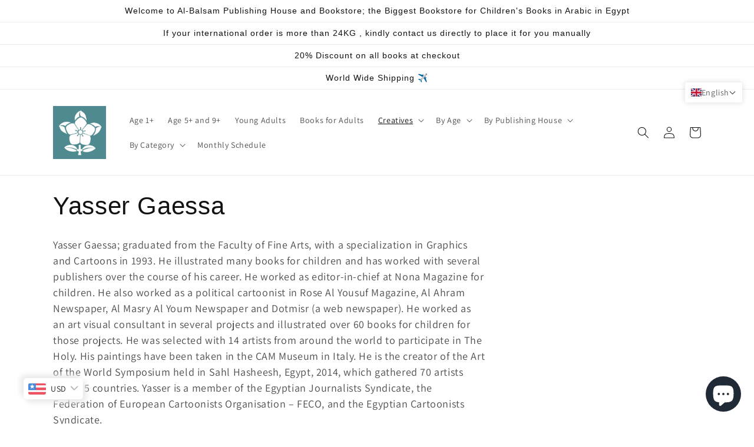

--- FILE ---
content_type: text/html; charset=utf-8
request_url: https://global.al-balsam.com/collections/yasser-gaessa
body_size: 55926
content:
<!doctype html>
<html class="no-js" lang="en">
  <head>
    <meta charset="utf-8">
    <meta http-equiv="X-UA-Compatible" content="IE=edge">
    <meta name="viewport" content="width=device-width,initial-scale=1">
    <meta name="theme-color" content="">
    <link rel="canonical" href="https://global.al-balsam.com/collections/yasser-gaessa">
    <link rel="preconnect" href="https://cdn.shopify.com" crossorigin><link rel="icon" type="image/png" href="//global.al-balsam.com/cdn/shop/files/logo_blue_fcbecb3a-fe75-43b7-a629-ed8b1889cb6b.jpg?crop=center&height=32&v=1677143787&width=32"><link rel="preconnect" href="https://fonts.shopifycdn.com" crossorigin><title>
      Yasser Gaessa
 &ndash; Al-Balsam Bookstore</title>

    
      <meta name="description" content="Yasser Gaessa; graduated from the Faculty of Fine Arts, with a specialization in Graphics and Cartoons in 1993. He illustrated many books for children and has worked with several publishers over the course of his career. He worked as editor-in-chief at Nona Magazine for children. He also worked as a political cartoonis">
    

    

<meta property="og:site_name" content="Al-Balsam Bookstore">
<meta property="og:url" content="https://global.al-balsam.com/collections/yasser-gaessa">
<meta property="og:title" content="Yasser Gaessa">
<meta property="og:type" content="website">
<meta property="og:description" content="Yasser Gaessa; graduated from the Faculty of Fine Arts, with a specialization in Graphics and Cartoons in 1993. He illustrated many books for children and has worked with several publishers over the course of his career. He worked as editor-in-chief at Nona Magazine for children. He also worked as a political cartoonis"><meta property="og:image" content="http://global.al-balsam.com/cdn/shop/files/logo_blue_fcbecb3a-fe75-43b7-a629-ed8b1889cb6b.jpg?v=1677143787">
  <meta property="og:image:secure_url" content="https://global.al-balsam.com/cdn/shop/files/logo_blue_fcbecb3a-fe75-43b7-a629-ed8b1889cb6b.jpg?v=1677143787">
  <meta property="og:image:width" content="949">
  <meta property="og:image:height" content="949"><meta name="twitter:site" content="@albalsam?lang=en"><meta name="twitter:card" content="summary_large_image">
<meta name="twitter:title" content="Yasser Gaessa">
<meta name="twitter:description" content="Yasser Gaessa; graduated from the Faculty of Fine Arts, with a specialization in Graphics and Cartoons in 1993. He illustrated many books for children and has worked with several publishers over the course of his career. He worked as editor-in-chief at Nona Magazine for children. He also worked as a political cartoonis">


    <script src="//global.al-balsam.com/cdn/shop/t/2/assets/global.js?v=149496944046504657681674979869" defer="defer"></script>
    <script>window.performance && window.performance.mark && window.performance.mark('shopify.content_for_header.start');</script><meta name="google-site-verification" content="p9QypbrA_qmpiYT7DCEQPliUY6KT4Nys3pQoKDdjfOs">
<meta id="shopify-digital-wallet" name="shopify-digital-wallet" content="/71065993491/digital_wallets/dialog">
<link rel="alternate" type="application/atom+xml" title="Feed" href="/collections/yasser-gaessa.atom" />
<link rel="alternate" hreflang="x-default" href="https://al-balsam.com/collections/yasser-gaessa">
<link rel="alternate" hreflang="en" href="https://al-balsam.com/collections/yasser-gaessa">
<link rel="alternate" hreflang="ar" href="https://al-balsam.com/ar/collections/yasser-gaessa">
<link rel="alternate" hreflang="en-SA" href="https://global.al-balsam.com/collections/yasser-gaessa">
<link rel="alternate" hreflang="ar-SA" href="https://global.al-balsam.com/ar/collections/yasser-gaessa">
<link rel="alternate" hreflang="en-AE" href="https://global.al-balsam.com/collections/yasser-gaessa">
<link rel="alternate" hreflang="ar-AE" href="https://global.al-balsam.com/ar/collections/yasser-gaessa">
<link rel="alternate" hreflang="en-DE" href="https://global.al-balsam.com/collections/yasser-gaessa">
<link rel="alternate" hreflang="ar-DE" href="https://global.al-balsam.com/ar/collections/yasser-gaessa">
<link rel="alternate" hreflang="en-GB" href="https://global.al-balsam.com/collections/yasser-gaessa">
<link rel="alternate" hreflang="ar-GB" href="https://global.al-balsam.com/ar/collections/yasser-gaessa">
<link rel="alternate" hreflang="en-DZ" href="https://global.al-balsam.com/collections/yasser-gaessa">
<link rel="alternate" hreflang="ar-DZ" href="https://global.al-balsam.com/ar/collections/yasser-gaessa">
<link rel="alternate" hreflang="en-BH" href="https://global.al-balsam.com/collections/yasser-gaessa">
<link rel="alternate" hreflang="ar-BH" href="https://global.al-balsam.com/ar/collections/yasser-gaessa">
<link rel="alternate" hreflang="en-BE" href="https://global.al-balsam.com/collections/yasser-gaessa">
<link rel="alternate" hreflang="ar-BE" href="https://global.al-balsam.com/ar/collections/yasser-gaessa">
<link rel="alternate" hreflang="en-BG" href="https://global.al-balsam.com/collections/yasser-gaessa">
<link rel="alternate" hreflang="ar-BG" href="https://global.al-balsam.com/ar/collections/yasser-gaessa">
<link rel="alternate" hreflang="en-US" href="https://global.al-balsam.com/collections/yasser-gaessa">
<link rel="alternate" hreflang="ar-US" href="https://global.al-balsam.com/ar/collections/yasser-gaessa">
<link rel="alternate" hreflang="en-CA" href="https://global.al-balsam.com/collections/yasser-gaessa">
<link rel="alternate" hreflang="ar-CA" href="https://global.al-balsam.com/ar/collections/yasser-gaessa">
<link rel="alternate" hreflang="en-CH" href="https://global.al-balsam.com/collections/yasser-gaessa">
<link rel="alternate" hreflang="ar-CH" href="https://global.al-balsam.com/ar/collections/yasser-gaessa">
<link rel="alternate" hreflang="en-SE" href="https://global.al-balsam.com/collections/yasser-gaessa">
<link rel="alternate" hreflang="ar-SE" href="https://global.al-balsam.com/ar/collections/yasser-gaessa">
<link rel="alternate" hreflang="en-TR" href="https://global.al-balsam.com/collections/yasser-gaessa">
<link rel="alternate" hreflang="ar-TR" href="https://global.al-balsam.com/ar/collections/yasser-gaessa">
<link rel="alternate" hreflang="en-NO" href="https://global.al-balsam.com/collections/yasser-gaessa">
<link rel="alternate" hreflang="ar-NO" href="https://global.al-balsam.com/ar/collections/yasser-gaessa">
<link rel="alternate" hreflang="en-NL" href="https://global.al-balsam.com/collections/yasser-gaessa">
<link rel="alternate" hreflang="ar-NL" href="https://global.al-balsam.com/ar/collections/yasser-gaessa">
<link rel="alternate" hreflang="en-ES" href="https://global.al-balsam.com/collections/yasser-gaessa">
<link rel="alternate" hreflang="ar-ES" href="https://global.al-balsam.com/ar/collections/yasser-gaessa">
<link rel="alternate" hreflang="en-LY" href="https://global.al-balsam.com/collections/yasser-gaessa">
<link rel="alternate" hreflang="ar-LY" href="https://global.al-balsam.com/ar/collections/yasser-gaessa">
<link rel="alternate" hreflang="en-MA" href="https://global.al-balsam.com/collections/yasser-gaessa">
<link rel="alternate" hreflang="ar-MA" href="https://global.al-balsam.com/ar/collections/yasser-gaessa">
<link rel="alternate" hreflang="en-TN" href="https://global.al-balsam.com/collections/yasser-gaessa">
<link rel="alternate" hreflang="ar-TN" href="https://global.al-balsam.com/ar/collections/yasser-gaessa">
<link rel="alternate" hreflang="en-IN" href="https://global.al-balsam.com/collections/yasser-gaessa">
<link rel="alternate" hreflang="ar-IN" href="https://global.al-balsam.com/ar/collections/yasser-gaessa">
<link rel="alternate" hreflang="en-ID" href="https://global.al-balsam.com/collections/yasser-gaessa">
<link rel="alternate" hreflang="ar-ID" href="https://global.al-balsam.com/ar/collections/yasser-gaessa">
<link rel="alternate" hreflang="en-IQ" href="https://global.al-balsam.com/collections/yasser-gaessa">
<link rel="alternate" hreflang="ar-IQ" href="https://global.al-balsam.com/ar/collections/yasser-gaessa">
<link rel="alternate" hreflang="en-JP" href="https://global.al-balsam.com/collections/yasser-gaessa">
<link rel="alternate" hreflang="ar-JP" href="https://global.al-balsam.com/ar/collections/yasser-gaessa">
<link rel="alternate" hreflang="en-JO" href="https://global.al-balsam.com/collections/yasser-gaessa">
<link rel="alternate" hreflang="ar-JO" href="https://global.al-balsam.com/ar/collections/yasser-gaessa">
<link rel="alternate" hreflang="en-KW" href="https://global.al-balsam.com/collections/yasser-gaessa">
<link rel="alternate" hreflang="ar-KW" href="https://global.al-balsam.com/ar/collections/yasser-gaessa">
<link rel="alternate" hreflang="en-LB" href="https://global.al-balsam.com/collections/yasser-gaessa">
<link rel="alternate" hreflang="ar-LB" href="https://global.al-balsam.com/ar/collections/yasser-gaessa">
<link rel="alternate" hreflang="en-MY" href="https://global.al-balsam.com/collections/yasser-gaessa">
<link rel="alternate" hreflang="ar-MY" href="https://global.al-balsam.com/ar/collections/yasser-gaessa">
<link rel="alternate" hreflang="en-OM" href="https://global.al-balsam.com/collections/yasser-gaessa">
<link rel="alternate" hreflang="ar-OM" href="https://global.al-balsam.com/ar/collections/yasser-gaessa">
<link rel="alternate" hreflang="en-QA" href="https://global.al-balsam.com/collections/yasser-gaessa">
<link rel="alternate" hreflang="ar-QA" href="https://global.al-balsam.com/ar/collections/yasser-gaessa">
<link rel="alternate" hreflang="en-TH" href="https://global.al-balsam.com/collections/yasser-gaessa">
<link rel="alternate" hreflang="ar-TH" href="https://global.al-balsam.com/ar/collections/yasser-gaessa">
<link rel="alternate" hreflang="en-DK" href="https://global.al-balsam.com/collections/yasser-gaessa">
<link rel="alternate" hreflang="ar-DK" href="https://global.al-balsam.com/ar/collections/yasser-gaessa">
<link rel="alternate" hreflang="en-FI" href="https://global.al-balsam.com/collections/yasser-gaessa">
<link rel="alternate" hreflang="ar-FI" href="https://global.al-balsam.com/ar/collections/yasser-gaessa">
<link rel="alternate" hreflang="en-FR" href="https://global.al-balsam.com/collections/yasser-gaessa">
<link rel="alternate" hreflang="ar-FR" href="https://global.al-balsam.com/ar/collections/yasser-gaessa">
<link rel="alternate" hreflang="en-GR" href="https://global.al-balsam.com/collections/yasser-gaessa">
<link rel="alternate" hreflang="ar-GR" href="https://global.al-balsam.com/ar/collections/yasser-gaessa">
<link rel="alternate" hreflang="en-IE" href="https://global.al-balsam.com/collections/yasser-gaessa">
<link rel="alternate" hreflang="ar-IE" href="https://global.al-balsam.com/ar/collections/yasser-gaessa">
<link rel="alternate" hreflang="en-IT" href="https://global.al-balsam.com/collections/yasser-gaessa">
<link rel="alternate" hreflang="ar-IT" href="https://global.al-balsam.com/ar/collections/yasser-gaessa">
<link rel="alternate" hreflang="en-LT" href="https://global.al-balsam.com/collections/yasser-gaessa">
<link rel="alternate" hreflang="ar-LT" href="https://global.al-balsam.com/ar/collections/yasser-gaessa">
<link rel="alternate" hreflang="en-MT" href="https://global.al-balsam.com/collections/yasser-gaessa">
<link rel="alternate" hreflang="ar-MT" href="https://global.al-balsam.com/ar/collections/yasser-gaessa">
<link rel="alternate" hreflang="en-LU" href="https://global.al-balsam.com/collections/yasser-gaessa">
<link rel="alternate" hreflang="ar-LU" href="https://global.al-balsam.com/ar/collections/yasser-gaessa">
<link rel="alternate" hreflang="en-NZ" href="https://global.al-balsam.com/collections/yasser-gaessa">
<link rel="alternate" hreflang="ar-NZ" href="https://global.al-balsam.com/ar/collections/yasser-gaessa">
<link rel="alternate" hreflang="en-AT" href="https://global.al-balsam.com/collections/yasser-gaessa">
<link rel="alternate" hreflang="ar-AT" href="https://global.al-balsam.com/ar/collections/yasser-gaessa">
<link rel="alternate" hreflang="en-CZ" href="https://global.al-balsam.com/collections/yasser-gaessa">
<link rel="alternate" hreflang="ar-CZ" href="https://global.al-balsam.com/ar/collections/yasser-gaessa">
<link rel="alternate" hreflang="en-EE" href="https://global.al-balsam.com/collections/yasser-gaessa">
<link rel="alternate" hreflang="ar-EE" href="https://global.al-balsam.com/ar/collections/yasser-gaessa">
<link rel="alternate" hreflang="en-HU" href="https://global.al-balsam.com/collections/yasser-gaessa">
<link rel="alternate" hreflang="ar-HU" href="https://global.al-balsam.com/ar/collections/yasser-gaessa">
<link rel="alternate" hreflang="en-ME" href="https://global.al-balsam.com/collections/yasser-gaessa">
<link rel="alternate" hreflang="ar-ME" href="https://global.al-balsam.com/ar/collections/yasser-gaessa">
<link rel="alternate" hreflang="en-RS" href="https://global.al-balsam.com/collections/yasser-gaessa">
<link rel="alternate" hreflang="ar-RS" href="https://global.al-balsam.com/ar/collections/yasser-gaessa">
<link rel="alternate" hreflang="en-SK" href="https://global.al-balsam.com/collections/yasser-gaessa">
<link rel="alternate" hreflang="ar-SK" href="https://global.al-balsam.com/ar/collections/yasser-gaessa">
<link rel="alternate" hreflang="en-SI" href="https://global.al-balsam.com/collections/yasser-gaessa">
<link rel="alternate" hreflang="ar-SI" href="https://global.al-balsam.com/ar/collections/yasser-gaessa">
<link rel="alternate" hreflang="en-SG" href="https://global.al-balsam.com/collections/yasser-gaessa">
<link rel="alternate" hreflang="ar-SG" href="https://global.al-balsam.com/ar/collections/yasser-gaessa">
<link rel="alternate" hreflang="en-KR" href="https://global.al-balsam.com/collections/yasser-gaessa">
<link rel="alternate" hreflang="ar-KR" href="https://global.al-balsam.com/ar/collections/yasser-gaessa">
<link rel="alternate" hreflang="en-IS" href="https://global.al-balsam.com/collections/yasser-gaessa">
<link rel="alternate" hreflang="ar-IS" href="https://global.al-balsam.com/ar/collections/yasser-gaessa">
<link rel="alternate" hreflang="en-AO" href="https://global.al-balsam.com/collections/yasser-gaessa">
<link rel="alternate" hreflang="ar-AO" href="https://global.al-balsam.com/ar/collections/yasser-gaessa">
<link rel="alternate" hreflang="en-BJ" href="https://global.al-balsam.com/collections/yasser-gaessa">
<link rel="alternate" hreflang="ar-BJ" href="https://global.al-balsam.com/ar/collections/yasser-gaessa">
<link rel="alternate" hreflang="en-BW" href="https://global.al-balsam.com/collections/yasser-gaessa">
<link rel="alternate" hreflang="ar-BW" href="https://global.al-balsam.com/ar/collections/yasser-gaessa">
<link rel="alternate" hreflang="en-BI" href="https://global.al-balsam.com/collections/yasser-gaessa">
<link rel="alternate" hreflang="ar-BI" href="https://global.al-balsam.com/ar/collections/yasser-gaessa">
<link rel="alternate" hreflang="en-BF" href="https://global.al-balsam.com/collections/yasser-gaessa">
<link rel="alternate" hreflang="ar-BF" href="https://global.al-balsam.com/ar/collections/yasser-gaessa">
<link rel="alternate" hreflang="en-CM" href="https://global.al-balsam.com/collections/yasser-gaessa">
<link rel="alternate" hreflang="ar-CM" href="https://global.al-balsam.com/ar/collections/yasser-gaessa">
<link rel="alternate" hreflang="en-CV" href="https://global.al-balsam.com/collections/yasser-gaessa">
<link rel="alternate" hreflang="ar-CV" href="https://global.al-balsam.com/ar/collections/yasser-gaessa">
<link rel="alternate" hreflang="en-TD" href="https://global.al-balsam.com/collections/yasser-gaessa">
<link rel="alternate" hreflang="ar-TD" href="https://global.al-balsam.com/ar/collections/yasser-gaessa">
<link rel="alternate" hreflang="en-CD" href="https://global.al-balsam.com/collections/yasser-gaessa">
<link rel="alternate" hreflang="ar-CD" href="https://global.al-balsam.com/ar/collections/yasser-gaessa">
<link rel="alternate" hreflang="en-DJ" href="https://global.al-balsam.com/collections/yasser-gaessa">
<link rel="alternate" hreflang="ar-DJ" href="https://global.al-balsam.com/ar/collections/yasser-gaessa">
<link rel="alternate" hreflang="en-CI" href="https://global.al-balsam.com/collections/yasser-gaessa">
<link rel="alternate" hreflang="ar-CI" href="https://global.al-balsam.com/ar/collections/yasser-gaessa">
<link rel="alternate" hreflang="en-SZ" href="https://global.al-balsam.com/collections/yasser-gaessa">
<link rel="alternate" hreflang="ar-SZ" href="https://global.al-balsam.com/ar/collections/yasser-gaessa">
<link rel="alternate" hreflang="en-ER" href="https://global.al-balsam.com/collections/yasser-gaessa">
<link rel="alternate" hreflang="ar-ER" href="https://global.al-balsam.com/ar/collections/yasser-gaessa">
<link rel="alternate" hreflang="en-ET" href="https://global.al-balsam.com/collections/yasser-gaessa">
<link rel="alternate" hreflang="ar-ET" href="https://global.al-balsam.com/ar/collections/yasser-gaessa">
<link rel="alternate" hreflang="en-GA" href="https://global.al-balsam.com/collections/yasser-gaessa">
<link rel="alternate" hreflang="ar-GA" href="https://global.al-balsam.com/ar/collections/yasser-gaessa">
<link rel="alternate" hreflang="en-GH" href="https://global.al-balsam.com/collections/yasser-gaessa">
<link rel="alternate" hreflang="ar-GH" href="https://global.al-balsam.com/ar/collections/yasser-gaessa">
<link rel="alternate" hreflang="en-GM" href="https://global.al-balsam.com/collections/yasser-gaessa">
<link rel="alternate" hreflang="ar-GM" href="https://global.al-balsam.com/ar/collections/yasser-gaessa">
<link rel="alternate" hreflang="en-GN" href="https://global.al-balsam.com/collections/yasser-gaessa">
<link rel="alternate" hreflang="ar-GN" href="https://global.al-balsam.com/ar/collections/yasser-gaessa">
<link rel="alternate" hreflang="en-KE" href="https://global.al-balsam.com/collections/yasser-gaessa">
<link rel="alternate" hreflang="ar-KE" href="https://global.al-balsam.com/ar/collections/yasser-gaessa">
<link rel="alternate" hreflang="en-LR" href="https://global.al-balsam.com/collections/yasser-gaessa">
<link rel="alternate" hreflang="ar-LR" href="https://global.al-balsam.com/ar/collections/yasser-gaessa">
<link rel="alternate" hreflang="en-LS" href="https://global.al-balsam.com/collections/yasser-gaessa">
<link rel="alternate" hreflang="ar-LS" href="https://global.al-balsam.com/ar/collections/yasser-gaessa">
<link rel="alternate" hreflang="en-MG" href="https://global.al-balsam.com/collections/yasser-gaessa">
<link rel="alternate" hreflang="ar-MG" href="https://global.al-balsam.com/ar/collections/yasser-gaessa">
<link rel="alternate" hreflang="en-MW" href="https://global.al-balsam.com/collections/yasser-gaessa">
<link rel="alternate" hreflang="ar-MW" href="https://global.al-balsam.com/ar/collections/yasser-gaessa">
<link rel="alternate" hreflang="en-MU" href="https://global.al-balsam.com/collections/yasser-gaessa">
<link rel="alternate" hreflang="ar-MU" href="https://global.al-balsam.com/ar/collections/yasser-gaessa">
<link rel="alternate" hreflang="en-MR" href="https://global.al-balsam.com/collections/yasser-gaessa">
<link rel="alternate" hreflang="ar-MR" href="https://global.al-balsam.com/ar/collections/yasser-gaessa">
<link rel="alternate" hreflang="en-MZ" href="https://global.al-balsam.com/collections/yasser-gaessa">
<link rel="alternate" hreflang="ar-MZ" href="https://global.al-balsam.com/ar/collections/yasser-gaessa">
<link rel="alternate" hreflang="en-NA" href="https://global.al-balsam.com/collections/yasser-gaessa">
<link rel="alternate" hreflang="ar-NA" href="https://global.al-balsam.com/ar/collections/yasser-gaessa">
<link rel="alternate" hreflang="en-NG" href="https://global.al-balsam.com/collections/yasser-gaessa">
<link rel="alternate" hreflang="ar-NG" href="https://global.al-balsam.com/ar/collections/yasser-gaessa">
<link rel="alternate" hreflang="en-RE" href="https://global.al-balsam.com/collections/yasser-gaessa">
<link rel="alternate" hreflang="ar-RE" href="https://global.al-balsam.com/ar/collections/yasser-gaessa">
<link rel="alternate" hreflang="en-RW" href="https://global.al-balsam.com/collections/yasser-gaessa">
<link rel="alternate" hreflang="ar-RW" href="https://global.al-balsam.com/ar/collections/yasser-gaessa">
<link rel="alternate" hreflang="en-SN" href="https://global.al-balsam.com/collections/yasser-gaessa">
<link rel="alternate" hreflang="ar-SN" href="https://global.al-balsam.com/ar/collections/yasser-gaessa">
<link rel="alternate" hreflang="en-SC" href="https://global.al-balsam.com/collections/yasser-gaessa">
<link rel="alternate" hreflang="ar-SC" href="https://global.al-balsam.com/ar/collections/yasser-gaessa">
<link rel="alternate" hreflang="en-ZA" href="https://global.al-balsam.com/collections/yasser-gaessa">
<link rel="alternate" hreflang="ar-ZA" href="https://global.al-balsam.com/ar/collections/yasser-gaessa">
<link rel="alternate" hreflang="en-TG" href="https://global.al-balsam.com/collections/yasser-gaessa">
<link rel="alternate" hreflang="ar-TG" href="https://global.al-balsam.com/ar/collections/yasser-gaessa">
<link rel="alternate" hreflang="en-TZ" href="https://global.al-balsam.com/collections/yasser-gaessa">
<link rel="alternate" hreflang="ar-TZ" href="https://global.al-balsam.com/ar/collections/yasser-gaessa">
<link rel="alternate" hreflang="en-UG" href="https://global.al-balsam.com/collections/yasser-gaessa">
<link rel="alternate" hreflang="ar-UG" href="https://global.al-balsam.com/ar/collections/yasser-gaessa">
<link rel="alternate" hreflang="en-ZM" href="https://global.al-balsam.com/collections/yasser-gaessa">
<link rel="alternate" hreflang="ar-ZM" href="https://global.al-balsam.com/ar/collections/yasser-gaessa">
<link rel="alternate" hreflang="en-AM" href="https://global.al-balsam.com/collections/yasser-gaessa">
<link rel="alternate" hreflang="ar-AM" href="https://global.al-balsam.com/ar/collections/yasser-gaessa">
<link rel="alternate" hreflang="en-AZ" href="https://global.al-balsam.com/collections/yasser-gaessa">
<link rel="alternate" hreflang="ar-AZ" href="https://global.al-balsam.com/ar/collections/yasser-gaessa">
<link rel="alternate" hreflang="en-BD" href="https://global.al-balsam.com/collections/yasser-gaessa">
<link rel="alternate" hreflang="ar-BD" href="https://global.al-balsam.com/ar/collections/yasser-gaessa">
<link rel="alternate" hreflang="en-BT" href="https://global.al-balsam.com/collections/yasser-gaessa">
<link rel="alternate" hreflang="ar-BT" href="https://global.al-balsam.com/ar/collections/yasser-gaessa">
<link rel="alternate" hreflang="en-KH" href="https://global.al-balsam.com/collections/yasser-gaessa">
<link rel="alternate" hreflang="ar-KH" href="https://global.al-balsam.com/ar/collections/yasser-gaessa">
<link rel="alternate" hreflang="en-CY" href="https://global.al-balsam.com/collections/yasser-gaessa">
<link rel="alternate" hreflang="ar-CY" href="https://global.al-balsam.com/ar/collections/yasser-gaessa">
<link rel="alternate" hreflang="en-GE" href="https://global.al-balsam.com/collections/yasser-gaessa">
<link rel="alternate" hreflang="ar-GE" href="https://global.al-balsam.com/ar/collections/yasser-gaessa">
<link rel="alternate" hreflang="en-CN" href="https://global.al-balsam.com/collections/yasser-gaessa">
<link rel="alternate" hreflang="ar-CN" href="https://global.al-balsam.com/ar/collections/yasser-gaessa">
<link rel="alternate" hreflang="en-KZ" href="https://global.al-balsam.com/collections/yasser-gaessa">
<link rel="alternate" hreflang="ar-KZ" href="https://global.al-balsam.com/ar/collections/yasser-gaessa">
<link rel="alternate" hreflang="en-KG" href="https://global.al-balsam.com/collections/yasser-gaessa">
<link rel="alternate" hreflang="ar-KG" href="https://global.al-balsam.com/ar/collections/yasser-gaessa">
<link rel="alternate" hreflang="en-LA" href="https://global.al-balsam.com/collections/yasser-gaessa">
<link rel="alternate" hreflang="ar-LA" href="https://global.al-balsam.com/ar/collections/yasser-gaessa">
<link rel="alternate" hreflang="en-MV" href="https://global.al-balsam.com/collections/yasser-gaessa">
<link rel="alternate" hreflang="ar-MV" href="https://global.al-balsam.com/ar/collections/yasser-gaessa">
<link rel="alternate" hreflang="en-NP" href="https://global.al-balsam.com/collections/yasser-gaessa">
<link rel="alternate" hreflang="ar-NP" href="https://global.al-balsam.com/ar/collections/yasser-gaessa">
<link rel="alternate" hreflang="en-PK" href="https://global.al-balsam.com/collections/yasser-gaessa">
<link rel="alternate" hreflang="ar-PK" href="https://global.al-balsam.com/ar/collections/yasser-gaessa">
<link rel="alternate" hreflang="en-PH" href="https://global.al-balsam.com/collections/yasser-gaessa">
<link rel="alternate" hreflang="ar-PH" href="https://global.al-balsam.com/ar/collections/yasser-gaessa">
<link rel="alternate" hreflang="en-TW" href="https://global.al-balsam.com/collections/yasser-gaessa">
<link rel="alternate" hreflang="ar-TW" href="https://global.al-balsam.com/ar/collections/yasser-gaessa">
<link rel="alternate" hreflang="en-TL" href="https://global.al-balsam.com/collections/yasser-gaessa">
<link rel="alternate" hreflang="ar-TL" href="https://global.al-balsam.com/ar/collections/yasser-gaessa">
<link rel="alternate" hreflang="en-UZ" href="https://global.al-balsam.com/collections/yasser-gaessa">
<link rel="alternate" hreflang="ar-UZ" href="https://global.al-balsam.com/ar/collections/yasser-gaessa">
<link rel="alternate" hreflang="en-VN" href="https://global.al-balsam.com/collections/yasser-gaessa">
<link rel="alternate" hreflang="ar-VN" href="https://global.al-balsam.com/ar/collections/yasser-gaessa">
<link rel="alternate" hreflang="en-AL" href="https://global.al-balsam.com/collections/yasser-gaessa">
<link rel="alternate" hreflang="ar-AL" href="https://global.al-balsam.com/ar/collections/yasser-gaessa">
<link rel="alternate" hreflang="en-AD" href="https://global.al-balsam.com/collections/yasser-gaessa">
<link rel="alternate" hreflang="ar-AD" href="https://global.al-balsam.com/ar/collections/yasser-gaessa">
<link rel="alternate" hreflang="en-BA" href="https://global.al-balsam.com/collections/yasser-gaessa">
<link rel="alternate" hreflang="ar-BA" href="https://global.al-balsam.com/ar/collections/yasser-gaessa">
<link rel="alternate" hreflang="en-HR" href="https://global.al-balsam.com/collections/yasser-gaessa">
<link rel="alternate" hreflang="ar-HR" href="https://global.al-balsam.com/ar/collections/yasser-gaessa">
<link rel="alternate" hreflang="en-FO" href="https://global.al-balsam.com/collections/yasser-gaessa">
<link rel="alternate" hreflang="ar-FO" href="https://global.al-balsam.com/ar/collections/yasser-gaessa">
<link rel="alternate" hreflang="en-GI" href="https://global.al-balsam.com/collections/yasser-gaessa">
<link rel="alternate" hreflang="ar-GI" href="https://global.al-balsam.com/ar/collections/yasser-gaessa">
<link rel="alternate" hreflang="en-GG" href="https://global.al-balsam.com/collections/yasser-gaessa">
<link rel="alternate" hreflang="ar-GG" href="https://global.al-balsam.com/ar/collections/yasser-gaessa">
<link rel="alternate" hreflang="en-JE" href="https://global.al-balsam.com/collections/yasser-gaessa">
<link rel="alternate" hreflang="ar-JE" href="https://global.al-balsam.com/ar/collections/yasser-gaessa">
<link rel="alternate" hreflang="en-XK" href="https://global.al-balsam.com/collections/yasser-gaessa">
<link rel="alternate" hreflang="ar-XK" href="https://global.al-balsam.com/ar/collections/yasser-gaessa">
<link rel="alternate" hreflang="en-LV" href="https://global.al-balsam.com/collections/yasser-gaessa">
<link rel="alternate" hreflang="ar-LV" href="https://global.al-balsam.com/ar/collections/yasser-gaessa">
<link rel="alternate" hreflang="en-LI" href="https://global.al-balsam.com/collections/yasser-gaessa">
<link rel="alternate" hreflang="ar-LI" href="https://global.al-balsam.com/ar/collections/yasser-gaessa">
<link rel="alternate" hreflang="en-MC" href="https://global.al-balsam.com/collections/yasser-gaessa">
<link rel="alternate" hreflang="ar-MC" href="https://global.al-balsam.com/ar/collections/yasser-gaessa">
<link rel="alternate" hreflang="en-MD" href="https://global.al-balsam.com/collections/yasser-gaessa">
<link rel="alternate" hreflang="ar-MD" href="https://global.al-balsam.com/ar/collections/yasser-gaessa">
<link rel="alternate" hreflang="en-PL" href="https://global.al-balsam.com/collections/yasser-gaessa">
<link rel="alternate" hreflang="ar-PL" href="https://global.al-balsam.com/ar/collections/yasser-gaessa">
<link rel="alternate" hreflang="en-PT" href="https://global.al-balsam.com/collections/yasser-gaessa">
<link rel="alternate" hreflang="ar-PT" href="https://global.al-balsam.com/ar/collections/yasser-gaessa">
<link rel="alternate" hreflang="en-RO" href="https://global.al-balsam.com/collections/yasser-gaessa">
<link rel="alternate" hreflang="ar-RO" href="https://global.al-balsam.com/ar/collections/yasser-gaessa">
<link rel="alternate" hreflang="en-SM" href="https://global.al-balsam.com/collections/yasser-gaessa">
<link rel="alternate" hreflang="ar-SM" href="https://global.al-balsam.com/ar/collections/yasser-gaessa">
<link rel="alternate" hreflang="en-VA" href="https://global.al-balsam.com/collections/yasser-gaessa">
<link rel="alternate" hreflang="ar-VA" href="https://global.al-balsam.com/ar/collections/yasser-gaessa">
<link rel="alternate" hreflang="en-AI" href="https://global.al-balsam.com/collections/yasser-gaessa">
<link rel="alternate" hreflang="ar-AI" href="https://global.al-balsam.com/ar/collections/yasser-gaessa">
<link rel="alternate" hreflang="en-AG" href="https://global.al-balsam.com/collections/yasser-gaessa">
<link rel="alternate" hreflang="ar-AG" href="https://global.al-balsam.com/ar/collections/yasser-gaessa">
<link rel="alternate" hreflang="en-AR" href="https://global.al-balsam.com/collections/yasser-gaessa">
<link rel="alternate" hreflang="ar-AR" href="https://global.al-balsam.com/ar/collections/yasser-gaessa">
<link rel="alternate" hreflang="en-AW" href="https://global.al-balsam.com/collections/yasser-gaessa">
<link rel="alternate" hreflang="ar-AW" href="https://global.al-balsam.com/ar/collections/yasser-gaessa">
<link rel="alternate" hreflang="en-BB" href="https://global.al-balsam.com/collections/yasser-gaessa">
<link rel="alternate" hreflang="ar-BB" href="https://global.al-balsam.com/ar/collections/yasser-gaessa">
<link rel="alternate" hreflang="en-BS" href="https://global.al-balsam.com/collections/yasser-gaessa">
<link rel="alternate" hreflang="ar-BS" href="https://global.al-balsam.com/ar/collections/yasser-gaessa">
<link rel="alternate" hreflang="en-BZ" href="https://global.al-balsam.com/collections/yasser-gaessa">
<link rel="alternate" hreflang="ar-BZ" href="https://global.al-balsam.com/ar/collections/yasser-gaessa">
<link rel="alternate" hreflang="en-BO" href="https://global.al-balsam.com/collections/yasser-gaessa">
<link rel="alternate" hreflang="ar-BO" href="https://global.al-balsam.com/ar/collections/yasser-gaessa">
<link rel="alternate" hreflang="en-BM" href="https://global.al-balsam.com/collections/yasser-gaessa">
<link rel="alternate" hreflang="ar-BM" href="https://global.al-balsam.com/ar/collections/yasser-gaessa">
<link rel="alternate" hreflang="en-BR" href="https://global.al-balsam.com/collections/yasser-gaessa">
<link rel="alternate" hreflang="ar-BR" href="https://global.al-balsam.com/ar/collections/yasser-gaessa">
<link rel="alternate" hreflang="en-BN" href="https://global.al-balsam.com/collections/yasser-gaessa">
<link rel="alternate" hreflang="ar-BN" href="https://global.al-balsam.com/ar/collections/yasser-gaessa">
<link rel="alternate" hreflang="en-MO" href="https://global.al-balsam.com/collections/yasser-gaessa">
<link rel="alternate" hreflang="ar-MO" href="https://global.al-balsam.com/ar/collections/yasser-gaessa">
<link rel="alternate" hreflang="en-CR" href="https://global.al-balsam.com/collections/yasser-gaessa">
<link rel="alternate" hreflang="ar-CR" href="https://global.al-balsam.com/ar/collections/yasser-gaessa">
<link rel="alternate" hreflang="en-DM" href="https://global.al-balsam.com/collections/yasser-gaessa">
<link rel="alternate" hreflang="ar-DM" href="https://global.al-balsam.com/ar/collections/yasser-gaessa">
<link rel="alternate" hreflang="en-SV" href="https://global.al-balsam.com/collections/yasser-gaessa">
<link rel="alternate" hreflang="ar-SV" href="https://global.al-balsam.com/ar/collections/yasser-gaessa">
<link rel="alternate" hreflang="en-GL" href="https://global.al-balsam.com/collections/yasser-gaessa">
<link rel="alternate" hreflang="ar-GL" href="https://global.al-balsam.com/ar/collections/yasser-gaessa">
<link rel="alternate" hreflang="en-GD" href="https://global.al-balsam.com/collections/yasser-gaessa">
<link rel="alternate" hreflang="ar-GD" href="https://global.al-balsam.com/ar/collections/yasser-gaessa">
<link rel="alternate" hreflang="en-GP" href="https://global.al-balsam.com/collections/yasser-gaessa">
<link rel="alternate" hreflang="ar-GP" href="https://global.al-balsam.com/ar/collections/yasser-gaessa">
<link rel="alternate" hreflang="en-GT" href="https://global.al-balsam.com/collections/yasser-gaessa">
<link rel="alternate" hreflang="ar-GT" href="https://global.al-balsam.com/ar/collections/yasser-gaessa">
<link rel="alternate" hreflang="en-HT" href="https://global.al-balsam.com/collections/yasser-gaessa">
<link rel="alternate" hreflang="ar-HT" href="https://global.al-balsam.com/ar/collections/yasser-gaessa">
<link rel="alternate" hreflang="en-HN" href="https://global.al-balsam.com/collections/yasser-gaessa">
<link rel="alternate" hreflang="ar-HN" href="https://global.al-balsam.com/ar/collections/yasser-gaessa">
<link rel="alternate" hreflang="en-JM" href="https://global.al-balsam.com/collections/yasser-gaessa">
<link rel="alternate" hreflang="ar-JM" href="https://global.al-balsam.com/ar/collections/yasser-gaessa">
<link rel="alternate" hreflang="en-MQ" href="https://global.al-balsam.com/collections/yasser-gaessa">
<link rel="alternate" hreflang="ar-MQ" href="https://global.al-balsam.com/ar/collections/yasser-gaessa">
<link rel="alternate" hreflang="en-MX" href="https://global.al-balsam.com/collections/yasser-gaessa">
<link rel="alternate" hreflang="ar-MX" href="https://global.al-balsam.com/ar/collections/yasser-gaessa">
<link rel="alternate" hreflang="en-PA" href="https://global.al-balsam.com/collections/yasser-gaessa">
<link rel="alternate" hreflang="ar-PA" href="https://global.al-balsam.com/ar/collections/yasser-gaessa">
<link rel="alternate" hreflang="en-NI" href="https://global.al-balsam.com/collections/yasser-gaessa">
<link rel="alternate" hreflang="ar-NI" href="https://global.al-balsam.com/ar/collections/yasser-gaessa">
<link rel="alternate" hreflang="en-MS" href="https://global.al-balsam.com/collections/yasser-gaessa">
<link rel="alternate" hreflang="ar-MS" href="https://global.al-balsam.com/ar/collections/yasser-gaessa">
<link rel="alternate" hreflang="en-MF" href="https://global.al-balsam.com/collections/yasser-gaessa">
<link rel="alternate" hreflang="ar-MF" href="https://global.al-balsam.com/ar/collections/yasser-gaessa">
<link rel="alternate" hreflang="en-VC" href="https://global.al-balsam.com/collections/yasser-gaessa">
<link rel="alternate" hreflang="ar-VC" href="https://global.al-balsam.com/ar/collections/yasser-gaessa">
<link rel="alternate" hreflang="en-TT" href="https://global.al-balsam.com/collections/yasser-gaessa">
<link rel="alternate" hreflang="ar-TT" href="https://global.al-balsam.com/ar/collections/yasser-gaessa">
<link rel="alternate" hreflang="en-TC" href="https://global.al-balsam.com/collections/yasser-gaessa">
<link rel="alternate" hreflang="ar-TC" href="https://global.al-balsam.com/ar/collections/yasser-gaessa">
<link rel="alternate" hreflang="en-FJ" href="https://global.al-balsam.com/collections/yasser-gaessa">
<link rel="alternate" hreflang="ar-FJ" href="https://global.al-balsam.com/ar/collections/yasser-gaessa">
<link rel="alternate" hreflang="en-NC" href="https://global.al-balsam.com/collections/yasser-gaessa">
<link rel="alternate" hreflang="ar-NC" href="https://global.al-balsam.com/ar/collections/yasser-gaessa">
<link rel="alternate" hreflang="en-TO" href="https://global.al-balsam.com/collections/yasser-gaessa">
<link rel="alternate" hreflang="ar-TO" href="https://global.al-balsam.com/ar/collections/yasser-gaessa">
<link rel="alternate" hreflang="en-WS" href="https://global.al-balsam.com/collections/yasser-gaessa">
<link rel="alternate" hreflang="ar-WS" href="https://global.al-balsam.com/ar/collections/yasser-gaessa">
<link rel="alternate" hreflang="en-UY" href="https://global.al-balsam.com/collections/yasser-gaessa">
<link rel="alternate" hreflang="ar-UY" href="https://global.al-balsam.com/ar/collections/yasser-gaessa">
<link rel="alternate" hreflang="en-SR" href="https://global.al-balsam.com/collections/yasser-gaessa">
<link rel="alternate" hreflang="ar-SR" href="https://global.al-balsam.com/ar/collections/yasser-gaessa">
<link rel="alternate" hreflang="en-PE" href="https://global.al-balsam.com/collections/yasser-gaessa">
<link rel="alternate" hreflang="ar-PE" href="https://global.al-balsam.com/ar/collections/yasser-gaessa">
<link rel="alternate" hreflang="en-PY" href="https://global.al-balsam.com/collections/yasser-gaessa">
<link rel="alternate" hreflang="ar-PY" href="https://global.al-balsam.com/ar/collections/yasser-gaessa">
<link rel="alternate" hreflang="en-CC" href="https://global.al-balsam.com/collections/yasser-gaessa">
<link rel="alternate" hreflang="ar-CC" href="https://global.al-balsam.com/ar/collections/yasser-gaessa">
<link rel="alternate" hreflang="en-CL" href="https://global.al-balsam.com/collections/yasser-gaessa">
<link rel="alternate" hreflang="ar-CL" href="https://global.al-balsam.com/ar/collections/yasser-gaessa">
<link rel="alternate" hreflang="en-CO" href="https://global.al-balsam.com/collections/yasser-gaessa">
<link rel="alternate" hreflang="ar-CO" href="https://global.al-balsam.com/ar/collections/yasser-gaessa">
<link rel="alternate" hreflang="en-EC" href="https://global.al-balsam.com/collections/yasser-gaessa">
<link rel="alternate" hreflang="ar-EC" href="https://global.al-balsam.com/ar/collections/yasser-gaessa">
<link rel="alternate" hreflang="en-GF" href="https://global.al-balsam.com/collections/yasser-gaessa">
<link rel="alternate" hreflang="ar-GF" href="https://global.al-balsam.com/ar/collections/yasser-gaessa">
<link rel="alternate" hreflang="en-GY" href="https://global.al-balsam.com/collections/yasser-gaessa">
<link rel="alternate" hreflang="ar-GY" href="https://global.al-balsam.com/ar/collections/yasser-gaessa">
<link rel="alternate" hreflang="en-KY" href="https://global.al-balsam.com/collections/yasser-gaessa">
<link rel="alternate" hreflang="ar-KY" href="https://global.al-balsam.com/ar/collections/yasser-gaessa">
<link rel="alternate" hreflang="en-BL" href="https://global.al-balsam.com/collections/yasser-gaessa">
<link rel="alternate" hreflang="ar-BL" href="https://global.al-balsam.com/ar/collections/yasser-gaessa">
<link rel="alternate" hreflang="en-LC" href="https://global.al-balsam.com/collections/yasser-gaessa">
<link rel="alternate" hreflang="ar-LC" href="https://global.al-balsam.com/ar/collections/yasser-gaessa">
<link rel="alternate" hreflang="en-PG" href="https://global.al-balsam.com/collections/yasser-gaessa">
<link rel="alternate" hreflang="ar-PG" href="https://global.al-balsam.com/ar/collections/yasser-gaessa">
<link rel="alternate" hreflang="en-MK" href="https://global.al-balsam.com/collections/yasser-gaessa">
<link rel="alternate" hreflang="ar-MK" href="https://global.al-balsam.com/ar/collections/yasser-gaessa">
<link rel="alternate" type="application/json+oembed" href="https://global.al-balsam.com/collections/yasser-gaessa.oembed">
<script async="async" src="/checkouts/internal/preloads.js?locale=en-US"></script>
<script id="shopify-features" type="application/json">{"accessToken":"526a8f63fca673b5809b866c695ebff0","betas":["rich-media-storefront-analytics"],"domain":"global.al-balsam.com","predictiveSearch":true,"shopId":71065993491,"locale":"en"}</script>
<script>var Shopify = Shopify || {};
Shopify.shop = "test2store-4241.myshopify.com";
Shopify.locale = "en";
Shopify.currency = {"active":"EGP","rate":"1.0"};
Shopify.country = "US";
Shopify.theme = {"name":"Final Theme ","id":142853341459,"schema_name":"Dawn","schema_version":"7.0.1","theme_store_id":887,"role":"main"};
Shopify.theme.handle = "null";
Shopify.theme.style = {"id":null,"handle":null};
Shopify.cdnHost = "global.al-balsam.com/cdn";
Shopify.routes = Shopify.routes || {};
Shopify.routes.root = "/";</script>
<script type="module">!function(o){(o.Shopify=o.Shopify||{}).modules=!0}(window);</script>
<script>!function(o){function n(){var o=[];function n(){o.push(Array.prototype.slice.apply(arguments))}return n.q=o,n}var t=o.Shopify=o.Shopify||{};t.loadFeatures=n(),t.autoloadFeatures=n()}(window);</script>
<script id="shop-js-analytics" type="application/json">{"pageType":"collection"}</script>
<script defer="defer" async type="module" src="//global.al-balsam.com/cdn/shopifycloud/shop-js/modules/v2/client.init-shop-cart-sync_BdyHc3Nr.en.esm.js"></script>
<script defer="defer" async type="module" src="//global.al-balsam.com/cdn/shopifycloud/shop-js/modules/v2/chunk.common_Daul8nwZ.esm.js"></script>
<script type="module">
  await import("//global.al-balsam.com/cdn/shopifycloud/shop-js/modules/v2/client.init-shop-cart-sync_BdyHc3Nr.en.esm.js");
await import("//global.al-balsam.com/cdn/shopifycloud/shop-js/modules/v2/chunk.common_Daul8nwZ.esm.js");

  window.Shopify.SignInWithShop?.initShopCartSync?.({"fedCMEnabled":true,"windoidEnabled":true});

</script>
<script id="__st">var __st={"a":71065993491,"offset":7200,"reqid":"7c7a4cda-5c45-4343-ba18-958b7143a61f-1768995074","pageurl":"global.al-balsam.com\/collections\/yasser-gaessa","u":"d8ef82db83e2","p":"collection","rtyp":"collection","rid":436749205779};</script>
<script>window.ShopifyPaypalV4VisibilityTracking = true;</script>
<script id="captcha-bootstrap">!function(){'use strict';const t='contact',e='account',n='new_comment',o=[[t,t],['blogs',n],['comments',n],[t,'customer']],c=[[e,'customer_login'],[e,'guest_login'],[e,'recover_customer_password'],[e,'create_customer']],r=t=>t.map((([t,e])=>`form[action*='/${t}']:not([data-nocaptcha='true']) input[name='form_type'][value='${e}']`)).join(','),a=t=>()=>t?[...document.querySelectorAll(t)].map((t=>t.form)):[];function s(){const t=[...o],e=r(t);return a(e)}const i='password',u='form_key',d=['recaptcha-v3-token','g-recaptcha-response','h-captcha-response',i],f=()=>{try{return window.sessionStorage}catch{return}},m='__shopify_v',_=t=>t.elements[u];function p(t,e,n=!1){try{const o=window.sessionStorage,c=JSON.parse(o.getItem(e)),{data:r}=function(t){const{data:e,action:n}=t;return t[m]||n?{data:e,action:n}:{data:t,action:n}}(c);for(const[e,n]of Object.entries(r))t.elements[e]&&(t.elements[e].value=n);n&&o.removeItem(e)}catch(o){console.error('form repopulation failed',{error:o})}}const l='form_type',E='cptcha';function T(t){t.dataset[E]=!0}const w=window,h=w.document,L='Shopify',v='ce_forms',y='captcha';let A=!1;((t,e)=>{const n=(g='f06e6c50-85a8-45c8-87d0-21a2b65856fe',I='https://cdn.shopify.com/shopifycloud/storefront-forms-hcaptcha/ce_storefront_forms_captcha_hcaptcha.v1.5.2.iife.js',D={infoText:'Protected by hCaptcha',privacyText:'Privacy',termsText:'Terms'},(t,e,n)=>{const o=w[L][v],c=o.bindForm;if(c)return c(t,g,e,D).then(n);var r;o.q.push([[t,g,e,D],n]),r=I,A||(h.body.append(Object.assign(h.createElement('script'),{id:'captcha-provider',async:!0,src:r})),A=!0)});var g,I,D;w[L]=w[L]||{},w[L][v]=w[L][v]||{},w[L][v].q=[],w[L][y]=w[L][y]||{},w[L][y].protect=function(t,e){n(t,void 0,e),T(t)},Object.freeze(w[L][y]),function(t,e,n,w,h,L){const[v,y,A,g]=function(t,e,n){const i=e?o:[],u=t?c:[],d=[...i,...u],f=r(d),m=r(i),_=r(d.filter((([t,e])=>n.includes(e))));return[a(f),a(m),a(_),s()]}(w,h,L),I=t=>{const e=t.target;return e instanceof HTMLFormElement?e:e&&e.form},D=t=>v().includes(t);t.addEventListener('submit',(t=>{const e=I(t);if(!e)return;const n=D(e)&&!e.dataset.hcaptchaBound&&!e.dataset.recaptchaBound,o=_(e),c=g().includes(e)&&(!o||!o.value);(n||c)&&t.preventDefault(),c&&!n&&(function(t){try{if(!f())return;!function(t){const e=f();if(!e)return;const n=_(t);if(!n)return;const o=n.value;o&&e.removeItem(o)}(t);const e=Array.from(Array(32),(()=>Math.random().toString(36)[2])).join('');!function(t,e){_(t)||t.append(Object.assign(document.createElement('input'),{type:'hidden',name:u})),t.elements[u].value=e}(t,e),function(t,e){const n=f();if(!n)return;const o=[...t.querySelectorAll(`input[type='${i}']`)].map((({name:t})=>t)),c=[...d,...o],r={};for(const[a,s]of new FormData(t).entries())c.includes(a)||(r[a]=s);n.setItem(e,JSON.stringify({[m]:1,action:t.action,data:r}))}(t,e)}catch(e){console.error('failed to persist form',e)}}(e),e.submit())}));const S=(t,e)=>{t&&!t.dataset[E]&&(n(t,e.some((e=>e===t))),T(t))};for(const o of['focusin','change'])t.addEventListener(o,(t=>{const e=I(t);D(e)&&S(e,y())}));const B=e.get('form_key'),M=e.get(l),P=B&&M;t.addEventListener('DOMContentLoaded',(()=>{const t=y();if(P)for(const e of t)e.elements[l].value===M&&p(e,B);[...new Set([...A(),...v().filter((t=>'true'===t.dataset.shopifyCaptcha))])].forEach((e=>S(e,t)))}))}(h,new URLSearchParams(w.location.search),n,t,e,['guest_login'])})(!1,!0)}();</script>
<script integrity="sha256-4kQ18oKyAcykRKYeNunJcIwy7WH5gtpwJnB7kiuLZ1E=" data-source-attribution="shopify.loadfeatures" defer="defer" src="//global.al-balsam.com/cdn/shopifycloud/storefront/assets/storefront/load_feature-a0a9edcb.js" crossorigin="anonymous"></script>
<script data-source-attribution="shopify.dynamic_checkout.dynamic.init">var Shopify=Shopify||{};Shopify.PaymentButton=Shopify.PaymentButton||{isStorefrontPortableWallets:!0,init:function(){window.Shopify.PaymentButton.init=function(){};var t=document.createElement("script");t.src="https://global.al-balsam.com/cdn/shopifycloud/portable-wallets/latest/portable-wallets.en.js",t.type="module",document.head.appendChild(t)}};
</script>
<script data-source-attribution="shopify.dynamic_checkout.buyer_consent">
  function portableWalletsHideBuyerConsent(e){var t=document.getElementById("shopify-buyer-consent"),n=document.getElementById("shopify-subscription-policy-button");t&&n&&(t.classList.add("hidden"),t.setAttribute("aria-hidden","true"),n.removeEventListener("click",e))}function portableWalletsShowBuyerConsent(e){var t=document.getElementById("shopify-buyer-consent"),n=document.getElementById("shopify-subscription-policy-button");t&&n&&(t.classList.remove("hidden"),t.removeAttribute("aria-hidden"),n.addEventListener("click",e))}window.Shopify?.PaymentButton&&(window.Shopify.PaymentButton.hideBuyerConsent=portableWalletsHideBuyerConsent,window.Shopify.PaymentButton.showBuyerConsent=portableWalletsShowBuyerConsent);
</script>
<script data-source-attribution="shopify.dynamic_checkout.cart.bootstrap">document.addEventListener("DOMContentLoaded",(function(){function t(){return document.querySelector("shopify-accelerated-checkout-cart, shopify-accelerated-checkout")}if(t())Shopify.PaymentButton.init();else{new MutationObserver((function(e,n){t()&&(Shopify.PaymentButton.init(),n.disconnect())})).observe(document.body,{childList:!0,subtree:!0})}}));
</script>
<script id='scb4127' type='text/javascript' async='' src='https://global.al-balsam.com/cdn/shopifycloud/privacy-banner/storefront-banner.js'></script><link id="shopify-accelerated-checkout-styles" rel="stylesheet" media="screen" href="https://global.al-balsam.com/cdn/shopifycloud/portable-wallets/latest/accelerated-checkout-backwards-compat.css" crossorigin="anonymous">
<style id="shopify-accelerated-checkout-cart">
        #shopify-buyer-consent {
  margin-top: 1em;
  display: inline-block;
  width: 100%;
}

#shopify-buyer-consent.hidden {
  display: none;
}

#shopify-subscription-policy-button {
  background: none;
  border: none;
  padding: 0;
  text-decoration: underline;
  font-size: inherit;
  cursor: pointer;
}

#shopify-subscription-policy-button::before {
  box-shadow: none;
}

      </style>
<script id="sections-script" data-sections="header,footer" defer="defer" src="//global.al-balsam.com/cdn/shop/t/2/compiled_assets/scripts.js?v=10520"></script>
<script>window.performance && window.performance.mark && window.performance.mark('shopify.content_for_header.end');</script>


    <style data-shopify>
      @font-face {
  font-family: Assistant;
  font-weight: 400;
  font-style: normal;
  font-display: swap;
  src: url("//global.al-balsam.com/cdn/fonts/assistant/assistant_n4.9120912a469cad1cc292572851508ca49d12e768.woff2") format("woff2"),
       url("//global.al-balsam.com/cdn/fonts/assistant/assistant_n4.6e9875ce64e0fefcd3f4446b7ec9036b3ddd2985.woff") format("woff");
}

      @font-face {
  font-family: Assistant;
  font-weight: 700;
  font-style: normal;
  font-display: swap;
  src: url("//global.al-balsam.com/cdn/fonts/assistant/assistant_n7.bf44452348ec8b8efa3aa3068825305886b1c83c.woff2") format("woff2"),
       url("//global.al-balsam.com/cdn/fonts/assistant/assistant_n7.0c887fee83f6b3bda822f1150b912c72da0f7b64.woff") format("woff");
}

      
      
      

      :root {
        --font-body-family: Assistant, sans-serif;
        --font-body-style: normal;
        --font-body-weight: 400;
        --font-body-weight-bold: 700;

        --font-heading-family: "system_ui", -apple-system, 'Segoe UI', Roboto, 'Helvetica Neue', 'Noto Sans', 'Liberation Sans', Arial, sans-serif, 'Apple Color Emoji', 'Segoe UI Emoji', 'Segoe UI Symbol', 'Noto Color Emoji';
        --font-heading-style: normal;
        --font-heading-weight: 400;

        --font-body-scale: 1.0;
        --font-heading-scale: 1.05;

        --color-base-text: 18, 18, 18;
        --color-shadow: 18, 18, 18;
        --color-base-background-1: 255, 255, 255;
        --color-base-background-2: 243, 243, 243;
        --color-base-solid-button-labels: 255, 255, 255;
        --color-base-outline-button-labels: 18, 18, 18;
        --color-base-accent-1: 18, 18, 18;
        --color-base-accent-2: 221, 29, 29;
        --payment-terms-background-color: #ffffff;

        --gradient-base-background-1: #ffffff;
        --gradient-base-background-2: #f3f3f3;
        --gradient-base-accent-1: #121212;
        --gradient-base-accent-2: #dd1d1d;

        --media-padding: px;
        --media-border-opacity: 0.05;
        --media-border-width: 1px;
        --media-radius: 0px;
        --media-shadow-opacity: 0.0;
        --media-shadow-horizontal-offset: 0px;
        --media-shadow-vertical-offset: 4px;
        --media-shadow-blur-radius: 5px;
        --media-shadow-visible: 0;

        --page-width: 120rem;
        --page-width-margin: 0rem;

        --product-card-image-padding: 0.0rem;
        --product-card-corner-radius: 0.0rem;
        --product-card-text-alignment: left;
        --product-card-border-width: 0.0rem;
        --product-card-border-opacity: 0.1;
        --product-card-shadow-opacity: 0.0;
        --product-card-shadow-visible: 0;
        --product-card-shadow-horizontal-offset: 0.0rem;
        --product-card-shadow-vertical-offset: 0.4rem;
        --product-card-shadow-blur-radius: 0.5rem;

        --collection-card-image-padding: 0.0rem;
        --collection-card-corner-radius: 0.0rem;
        --collection-card-text-alignment: left;
        --collection-card-border-width: 0.0rem;
        --collection-card-border-opacity: 0.1;
        --collection-card-shadow-opacity: 0.0;
        --collection-card-shadow-visible: 0;
        --collection-card-shadow-horizontal-offset: 0.0rem;
        --collection-card-shadow-vertical-offset: 0.4rem;
        --collection-card-shadow-blur-radius: 0.5rem;

        --blog-card-image-padding: 0.0rem;
        --blog-card-corner-radius: 0.0rem;
        --blog-card-text-alignment: left;
        --blog-card-border-width: 0.0rem;
        --blog-card-border-opacity: 0.1;
        --blog-card-shadow-opacity: 0.0;
        --blog-card-shadow-visible: 0;
        --blog-card-shadow-horizontal-offset: 0.0rem;
        --blog-card-shadow-vertical-offset: 0.4rem;
        --blog-card-shadow-blur-radius: 0.5rem;

        --badge-corner-radius: 4.0rem;

        --popup-border-width: 1px;
        --popup-border-opacity: 0.1;
        --popup-corner-radius: 0px;
        --popup-shadow-opacity: 0.0;
        --popup-shadow-horizontal-offset: 0px;
        --popup-shadow-vertical-offset: 4px;
        --popup-shadow-blur-radius: 5px;

        --drawer-border-width: 1px;
        --drawer-border-opacity: 0.1;
        --drawer-shadow-opacity: 0.0;
        --drawer-shadow-horizontal-offset: 0px;
        --drawer-shadow-vertical-offset: 4px;
        --drawer-shadow-blur-radius: 5px;

        --spacing-sections-desktop: 0px;
        --spacing-sections-mobile: 0px;

        --grid-desktop-vertical-spacing: 8px;
        --grid-desktop-horizontal-spacing: 8px;
        --grid-mobile-vertical-spacing: 4px;
        --grid-mobile-horizontal-spacing: 4px;

        --text-boxes-border-opacity: 0.1;
        --text-boxes-border-width: 0px;
        --text-boxes-radius: 0px;
        --text-boxes-shadow-opacity: 0.0;
        --text-boxes-shadow-visible: 0;
        --text-boxes-shadow-horizontal-offset: 0px;
        --text-boxes-shadow-vertical-offset: 4px;
        --text-boxes-shadow-blur-radius: 5px;

        --buttons-radius: 0px;
        --buttons-radius-outset: 0px;
        --buttons-border-width: 1px;
        --buttons-border-opacity: 1.0;
        --buttons-shadow-opacity: 0.0;
        --buttons-shadow-visible: 0;
        --buttons-shadow-horizontal-offset: 0px;
        --buttons-shadow-vertical-offset: 4px;
        --buttons-shadow-blur-radius: 5px;
        --buttons-border-offset: 0px;

        --inputs-radius: 0px;
        --inputs-border-width: 1px;
        --inputs-border-opacity: 0.55;
        --inputs-shadow-opacity: 0.0;
        --inputs-shadow-horizontal-offset: 0px;
        --inputs-margin-offset: 0px;
        --inputs-shadow-vertical-offset: 4px;
        --inputs-shadow-blur-radius: 5px;
        --inputs-radius-outset: 0px;

        --variant-pills-radius: 40px;
        --variant-pills-border-width: 1px;
        --variant-pills-border-opacity: 0.55;
        --variant-pills-shadow-opacity: 0.0;
        --variant-pills-shadow-horizontal-offset: 0px;
        --variant-pills-shadow-vertical-offset: 4px;
        --variant-pills-shadow-blur-radius: 5px;
      }

      *,
      *::before,
      *::after {
        box-sizing: inherit;
      }

      html {
        box-sizing: border-box;
        font-size: calc(var(--font-body-scale) * 62.5%);
        height: 100%;
      }

      body {
        display: grid;
        grid-template-rows: auto auto 1fr auto;
        grid-template-columns: 100%;
        min-height: 100%;
        margin: 0;
        font-size: 1.5rem;
        letter-spacing: 0.06rem;
        line-height: calc(1 + 0.8 / var(--font-body-scale));
        font-family: var(--font-body-family);
        font-style: var(--font-body-style);
        font-weight: var(--font-body-weight);
      }

      @media screen and (min-width: 750px) {
        body {
          font-size: 1.6rem;
        }
      }
    </style>

    <link href="//global.al-balsam.com/cdn/shop/t/2/assets/base.css?v=88290808517547527771674979869" rel="stylesheet" type="text/css" media="all" />
<link rel="preload" as="font" href="//global.al-balsam.com/cdn/fonts/assistant/assistant_n4.9120912a469cad1cc292572851508ca49d12e768.woff2" type="font/woff2" crossorigin><link rel="stylesheet" href="//global.al-balsam.com/cdn/shop/t/2/assets/component-predictive-search.css?v=83512081251802922551674979869" media="print" onload="this.media='all'"><script>document.documentElement.className = document.documentElement.className.replace('no-js', 'js');
    if (Shopify.designMode) {
      document.documentElement.classList.add('shopify-design-mode');
    }
    </script>
  
<!-- BEGIN app block: shopify://apps/t-lab-ai-language-translate/blocks/custom_translations/b5b83690-efd4-434d-8c6a-a5cef4019faf --><!-- BEGIN app snippet: custom_translation_scripts --><script>
(()=>{var o=/\([0-9]+?\)$/,M=/\r?\n|\r|\t|\xa0|\u200B|\u200E|&nbsp;| /g,v=/<\/?[a-z][\s\S]*>/i,t=/^(https?:\/\/|\/\/)[^\s/$.?#].[^\s]*$/i,k=/\{\{\s*([a-zA-Z_]\w*)\s*\}\}/g,p=/\{\{\s*([a-zA-Z_]\w*)\s*\}\}/,r=/^(https:)?\/\/cdn\.shopify\.com\/(.+)\.(png|jpe?g|gif|webp|svgz?|bmp|tiff?|ico|avif)/i,e=/^(https:)?\/\/cdn\.shopify\.com/i,a=/\b(?:https?|ftp)?:?\/\/?[^\s\/]+\/[^\s]+\.(?:png|jpe?g|gif|webp|svgz?|bmp|tiff?|ico|avif)\b/i,I=/url\(['"]?(.*?)['"]?\)/,m="__label:",i=document.createElement("textarea"),u={t:["src","data-src","data-source","data-href","data-zoom","data-master","data-bg","base-src"],i:["srcset","data-srcset"],o:["href","data-href"],u:["href","data-href","data-src","data-zoom"]},g=new Set(["img","picture","button","p","a","input"]),h=16.67,s=function(n){return n.nodeType===Node.ELEMENT_NODE},c=function(n){return n.nodeType===Node.TEXT_NODE};function w(n){return r.test(n.trim())||a.test(n.trim())}function b(n){return(n=>(n=n.trim(),t.test(n)))(n)||e.test(n.trim())}var l=function(n){return!n||0===n.trim().length};function j(n){return i.innerHTML=n,i.value}function T(n){return A(j(n))}function A(n){return n.trim().replace(o,"").replace(M,"").trim()}var _=1e3;function D(n){n=n.trim().replace(M,"").replace(/&amp;/g,"&").replace(/&gt;/g,">").replace(/&lt;/g,"<").trim();return n.length>_?N(n):n}function E(n){return n.trim().toLowerCase().replace(/^https:/i,"")}function N(n){for(var t=5381,r=0;r<n.length;r++)t=(t<<5)+t^n.charCodeAt(r);return(t>>>0).toString(36)}function f(n){for(var t=document.createElement("template"),r=(t.innerHTML=n,["SCRIPT","IFRAME","OBJECT","EMBED","LINK","META"]),e=/^(on\w+|srcdoc|style)$/i,a=document.createTreeWalker(t.content,NodeFilter.SHOW_ELEMENT),i=a.nextNode();i;i=a.nextNode()){var o=i;if(r.includes(o.nodeName))o.remove();else for(var u=o.attributes.length-1;0<=u;--u)e.test(o.attributes[u].name)&&o.removeAttribute(o.attributes[u].name)}return t.innerHTML}function d(n,t,r){void 0===r&&(r=20);for(var e=n,a=0;e&&e.parentElement&&a<r;){for(var i=e.parentElement,o=0,u=t;o<u.length;o++)for(var s=u[o],c=0,l=s.l;c<l.length;c++){var f=l[c];switch(f.type){case"class":for(var d=0,v=i.classList;d<v.length;d++){var p=v[d];if(f.value.test(p))return s.label}break;case"id":if(i.id&&f.value.test(i.id))return s.label;break;case"attribute":if(i.hasAttribute(f.name)){if(!f.value)return s.label;var m=i.getAttribute(f.name);if(m&&f.value.test(m))return s.label}}}e=i,a++}return"unknown"}function y(n,t){var r,e,a;"function"==typeof window.fetch&&"AbortController"in window?(r=new AbortController,e=setTimeout(function(){return r.abort()},3e3),fetch(n,{credentials:"same-origin",signal:r.signal}).then(function(n){return clearTimeout(e),n.ok?n.json():Promise.reject(n)}).then(t).catch(console.error)):((a=new XMLHttpRequest).onreadystatechange=function(){4===a.readyState&&200===a.status&&t(JSON.parse(a.responseText))},a.open("GET",n,!0),a.timeout=3e3,a.send())}function O(){var l=/([^\s]+)\.(png|jpe?g|gif|webp|svgz?|bmp|tiff?|ico|avif)$/i,f=/_(\{width\}x*|\{width\}x\{height\}|\d{3,4}x\d{3,4}|\d{3,4}x|x\d{3,4}|pinco|icon|thumb|small|compact|medium|large|grande|original|master)(_crop_\w+)*(@[2-3]x)*(.progressive)*$/i,d=/^(https?|ftp|file):\/\//i;function r(n){var t,r="".concat(n.path).concat(n.v).concat(null!=(r=n.size)?r:"",".").concat(n.p);return n.m&&(r="".concat(n.path).concat(n.m,"/").concat(n.v).concat(null!=(t=n.size)?t:"",".").concat(n.p)),n.host&&(r="".concat(null!=(t=n.protocol)?t:"","//").concat(n.host).concat(r)),n.g&&(r+=n.g),r}return{h:function(n){var t=!0,r=(d.test(n)||n.startsWith("//")||(t=!1,n="https://example.com"+n),t);n.startsWith("//")&&(r=!1,n="https:"+n);try{new URL(n)}catch(n){return null}var e,a,i,o,u,s,n=new URL(n),c=n.pathname.split("/").filter(function(n){return n});return c.length<1||(a=c.pop(),e=null!=(e=c.pop())?e:null,null===(a=a.match(l)))?null:(s=a[1],a=a[2],i=s.match(f),o=s,(u=null)!==i&&(o=s.substring(0,i.index),u=i[0]),s=0<c.length?"/"+c.join("/")+"/":"/",{protocol:r?n.protocol:null,host:t?n.host:null,path:s,g:n.search,m:e,v:o,size:u,p:a,version:n.searchParams.get("v"),width:n.searchParams.get("width")})},T:r,S:function(n){return(n.m?"/".concat(n.m,"/"):"/").concat(n.v,".").concat(n.p)},M:function(n){return(n.m?"/".concat(n.m,"/"):"/").concat(n.v,".").concat(n.p,"?v=").concat(n.version||"0")},k:function(n,t){return r({protocol:t.protocol,host:t.host,path:t.path,g:t.g,m:t.m,v:t.v,size:n.size,p:t.p,version:t.version,width:t.width})}}}var x,S,C={},H={};function q(p,n){var m=new Map,g=new Map,i=new Map,r=new Map,e=new Map,a=new Map,o=new Map,u=function(n){return n.toLowerCase().replace(/[\s\W_]+/g,"")},s=new Set(n.A.map(u)),c=0,l=!1,f=!1,d=O();function v(n,t,r){s.has(u(n))||n&&t&&(r.set(n,t),l=!0)}function t(n,t){if(n&&n.trim()&&0!==m.size){var r=A(n),e=H[r];if(e&&(p.log("dictionary",'Overlapping text: "'.concat(n,'" related to html: "').concat(e,'"')),t)&&(n=>{if(n)for(var t=h(n.outerHTML),r=t._,e=(t.I||(r=0),n.parentElement),a=0;e&&a<5;){var i=h(e.outerHTML),o=i.I,i=i._;if(o){if(p.log("dictionary","Ancestor depth ".concat(a,": overlap score=").concat(i.toFixed(3),", base=").concat(r.toFixed(3))),r<i)return 1;if(i<r&&0<r)return}e=e.parentElement,a++}})(t))p.log("dictionary",'Skipping text translation for "'.concat(n,'" because an ancestor HTML translation exists'));else{e=m.get(r);if(e)return e;var a=n;if(a&&a.trim()&&0!==g.size){for(var i,o,u,s=g.entries(),c=s.next();!c.done;){var l=c.value[0],f=c.value[1],d=a.trim().match(l);if(d&&1<d.length){i=l,o=f,u=d;break}c=s.next()}if(i&&o&&u){var v=u.slice(1),t=o.match(k);if(t&&t.length===v.length)return t.reduce(function(n,t,r){return n.replace(t,v[r])},o)}}}}return null}function h(n){var r,e,a;return!n||!n.trim()||0===i.size?{I:null,_:0}:(r=D(n),a=0,(e=null)!=(n=i.get(r))?{I:n,_:1}:(i.forEach(function(n,t){-1!==t.indexOf(r)&&(t=r.length/t.length,a<t)&&(a=t,e=n)}),{I:e,_:a}))}function w(n){return n&&n.trim()&&0!==i.size&&(n=D(n),null!=(n=i.get(n)))?n:null}function b(n){if(n&&n.trim()&&0!==r.size){var t=E(n),t=r.get(t);if(t)return t;t=d.h(n);if(t){n=d.M(t).toLowerCase(),n=r.get(n);if(n)return n;n=d.S(t).toLowerCase(),t=r.get(n);if(t)return t}}return null}function T(n){return!n||!n.trim()||0===e.size||void 0===(n=e.get(A(n)))?null:n}function y(n){return!n||!n.trim()||0===a.size||void 0===(n=a.get(E(n)))?null:n}function x(n){var t;return!n||!n.trim()||0===o.size?null:null!=(t=o.get(A(n)))?t:(t=D(n),void 0!==(n=o.get(t))?n:null)}function S(){var n={j:m,D:g,N:i,O:r,C:e,H:a,q:o,L:l,R:c,F:C};return JSON.stringify(n,function(n,t){return t instanceof Map?Object.fromEntries(t.entries()):t})}return{J:function(n,t){v(n,t,m)},U:function(n,t){n&&t&&(n=new RegExp("^".concat(n,"$"),"s"),g.set(n,t),l=!0)},$:function(n,t){var r;n!==t&&(v((r=j(r=n).trim().replace(M,"").trim()).length>_?N(r):r,t,i),c=Math.max(c,n.length))},P:function(n,t){v(n,t,r),(n=d.h(n))&&(v(d.M(n).toLowerCase(),t,r),v(d.S(n).toLowerCase(),t,r))},G:function(n,t){v(n.replace("[img-alt]","").replace(M,"").trim(),t,e)},B:function(n,t){v(n,t,a)},W:function(n,t){f=!0,v(n,t,o)},V:function(){return p.log("dictionary","Translation dictionaries: ",S),i.forEach(function(n,r){m.forEach(function(n,t){r!==t&&-1!==r.indexOf(t)&&(C[t]=A(n),H[t]=r)})}),p.log("dictionary","appliedTextTranslations: ",JSON.stringify(C)),p.log("dictionary","overlappingTexts: ",JSON.stringify(H)),{L:l,Z:f,K:t,X:w,Y:b,nn:T,tn:y,rn:x}}}}function z(n,t,r){function f(n,t){t=n.split(t);return 2===t.length?t[1].trim()?t:[t[0]]:[n]}var d=q(r,t);return n.forEach(function(n){if(n){var c,l=n.name,n=n.value;if(l&&n){if("string"==typeof n)try{c=JSON.parse(n)}catch(n){return void r.log("dictionary","Invalid metafield JSON for "+l,function(){return String(n)})}else c=n;c&&Object.keys(c).forEach(function(e){if(e){var n,t,r,a=c[e];if(a)if(e!==a)if(l.includes("judge"))r=T(e),d.W(r,a);else if(e.startsWith("[img-alt]"))d.G(e,a);else if(e.startsWith("[img-src]"))n=E(e.replace("[img-src]","")),d.P(n,a);else if(v.test(e))d.$(e,a);else if(w(e))n=E(e),d.P(n,a);else if(b(e))r=E(e),d.B(r,a);else if("/"===(n=(n=e).trim())[0]&&"/"!==n[1]&&(r=E(e),d.B(r,a),r=T(e),d.J(r,a)),p.test(e))(s=(r=e).match(k))&&0<s.length&&(t=r.replace(/[-\/\\^$*+?.()|[\]]/g,"\\$&"),s.forEach(function(n){t=t.replace(n,"(.*)")}),d.U(t,a));else if(e.startsWith(m))r=a.replace(m,""),s=e.replace(m,""),d.J(T(s),r);else{if("product_tags"===l)for(var i=0,o=["_",":"];i<o.length;i++){var u=(n=>{if(e.includes(n)){var t=f(e,n),r=f(a,n);if(t.length===r.length)return t.forEach(function(n,t){n!==r[t]&&(d.J(T(n),r[t]),d.J(T("".concat(n,":")),"".concat(r[t],":")))}),{value:void 0}}})(o[i]);if("object"==typeof u)return u.value}var s=T(e);s!==a&&d.J(s,a)}}})}}}),d.V()}function L(y,x){var e=[{label:"judge-me",l:[{type:"class",value:/jdgm/i},{type:"id",value:/judge-me/i},{type:"attribute",name:"data-widget-name",value:/review_widget/i}]}],a=O();function S(r,n,e){n.forEach(function(n){var t=r.getAttribute(n);t&&(t=n.includes("href")?e.tn(t):e.K(t))&&r.setAttribute(n,t)})}function M(n,t,r){var e,a=n.getAttribute(t);a&&((e=i(a=E(a.split("&")[0]),r))?n.setAttribute(t,e):(e=r.tn(a))&&n.setAttribute(t,e))}function k(n,t,r){var e=n.getAttribute(t);e&&(e=((n,t)=>{var r=(n=n.split(",").filter(function(n){return null!=n&&""!==n.trim()}).map(function(n){var n=n.trim().split(/\s+/),t=n[0].split("?"),r=t[0],t=t[1],t=t?t.split("&"):[],e=((n,t)=>{for(var r=0;r<n.length;r++)if(t(n[r]))return n[r];return null})(t,function(n){return n.startsWith("v=")}),t=t.filter(function(n){return!n.startsWith("v=")}),n=n[1];return{url:r,version:e,en:t.join("&"),size:n}}))[0].url;if(r=i(r=n[0].version?"".concat(r,"?").concat(n[0].version):r,t)){var e=a.h(r);if(e)return n.map(function(n){var t=n.url,r=a.h(t);return r&&(t=a.k(r,e)),n.en&&(r=t.includes("?")?"&":"?",t="".concat(t).concat(r).concat(n.en)),t=n.size?"".concat(t," ").concat(n.size):t}).join(",")}})(e,r))&&n.setAttribute(t,e)}function i(n,t){var r=a.h(n);return null===r?null:(n=t.Y(n))?null===(n=a.h(n))?null:a.k(r,n):(n=a.S(r),null===(t=t.Y(n))||null===(n=a.h(t))?null:a.k(r,n))}function A(n,t,r){var e,a,i,o;r.an&&(e=n,a=r.on,u.o.forEach(function(n){var t=e.getAttribute(n);if(!t)return!1;!t.startsWith("/")||t.startsWith("//")||t.startsWith(a)||(t="".concat(a).concat(t),e.setAttribute(n,t))})),i=n,r=u.u.slice(),o=t,r.forEach(function(n){var t,r=i.getAttribute(n);r&&(w(r)?(t=o.Y(r))&&i.setAttribute(n,t):(t=o.tn(r))&&i.setAttribute(n,t))})}function _(t,r){var n,e,a,i,o;u.t.forEach(function(n){return M(t,n,r)}),u.i.forEach(function(n){return k(t,n,r)}),e="alt",a=r,(o=(n=t).getAttribute(e))&&((i=a.nn(o))?n.setAttribute(e,i):(i=a.K(o))&&n.setAttribute(e,i))}return{un:function(n){return!(!n||!s(n)||x.sn.includes((n=n).tagName.toLowerCase())||n.classList.contains("tl-switcher-container")||(n=n.parentNode)&&["SCRIPT","STYLE"].includes(n.nodeName.toUpperCase()))},cn:function(n){if(c(n)&&null!=(t=n.textContent)&&t.trim()){if(y.Z)if("judge-me"===d(n,e,5)){var t=y.rn(n.textContent);if(t)return void(n.textContent=j(t))}var r,t=y.K(n.textContent,n.parentElement||void 0);t&&(r=n.textContent.trim().replace(o,"").trim(),n.textContent=j(n.textContent.replace(r,t)))}},ln:function(n){if(!!l(n.textContent)||!n.innerHTML)return!1;if(y.Z&&"judge-me"===d(n,e,5)){var t=y.rn(n.innerHTML);if(t)return n.innerHTML=f(t),!0}t=y.X(n.innerHTML);return!!t&&(n.innerHTML=f(t),!0)},fn:function(n){var t,r,e,a,i,o,u,s,c,l;switch(S(n,["data-label","title"],y),n.tagName.toLowerCase()){case"span":S(n,["data-tooltip"],y);break;case"a":A(n,y,x);break;case"input":c=u=y,(l=(s=o=n).getAttribute("type"))&&("submit"===l||"button"===l)&&(l=s.getAttribute("value"),c=c.K(l))&&s.setAttribute("value",c),S(o,["placeholder"],u);break;case"textarea":S(n,["placeholder"],y);break;case"img":_(n,y);break;case"picture":for(var f=y,d=n.childNodes,v=0;v<d.length;v++){var p=d[v];if(p.tagName)switch(p.tagName.toLowerCase()){case"source":k(p,"data-srcset",f),k(p,"srcset",f);break;case"img":_(p,f)}}break;case"div":s=l=y,(u=o=c=n)&&(o=o.style.backgroundImage||o.getAttribute("data-bg")||"")&&"none"!==o&&(o=o.match(I))&&o[1]&&(o=o[1],s=s.Y(o))&&(u.style.backgroundImage='url("'.concat(s,'")')),a=c,i=l,["src","data-src","data-bg"].forEach(function(n){return M(a,n,i)}),["data-bgset"].forEach(function(n){return k(a,n,i)}),["data-href"].forEach(function(n){return S(a,[n],i)});break;case"button":r=y,(e=(t=n).getAttribute("value"))&&(r=r.K(e))&&t.setAttribute("value",r);break;case"iframe":e=y,(r=(t=n).getAttribute("src"))&&(e=e.tn(r))&&t.setAttribute("src",e);break;case"video":for(var m=n,g=y,h=["src"],w=0;w<h.length;w++){var b=h[w],T=m.getAttribute(b);T&&(T=g.tn(T))&&m.setAttribute(b,T)}}},getImageTranslation:function(n){return i(n,y)}}}function R(s,c,l){r=c.dn,e=new WeakMap;var r,e,a={add:function(n){var t=Date.now()+r;e.set(n,t)},has:function(n){var t=null!=(t=e.get(n))?t:0;return!(Date.now()>=t&&(e.delete(n),1))}},i=[],o=[],f=[],d=[],u=2*h,v=3*h;function p(n){var t,r,e;n&&(n.nodeType===Node.TEXT_NODE&&s.un(n.parentElement)?s.cn(n):s.un(n)&&(n=n,s.fn(n),t=g.has(n.tagName.toLowerCase())||(t=(t=n).getBoundingClientRect(),r=window.innerHeight||document.documentElement.clientHeight,e=window.innerWidth||document.documentElement.clientWidth,r=t.top<=r&&0<=t.top+t.height,e=t.left<=e&&0<=t.left+t.width,r&&e),a.has(n)||(t?i:o).push(n)))}function m(n){if(l.log("messageHandler","Processing element:",n),s.un(n)){var t=s.ln(n);if(a.add(n),!t){var r=n.childNodes;l.log("messageHandler","Child nodes:",r);for(var e=0;e<r.length;e++)p(r[e])}}}requestAnimationFrame(function n(){for(var t=performance.now();0<i.length;){var r=i.shift();if(r&&!a.has(r)&&m(r),performance.now()-t>=v)break}requestAnimationFrame(n)}),requestAnimationFrame(function n(){for(var t=performance.now();0<o.length;){var r=o.shift();if(r&&!a.has(r)&&m(r),performance.now()-t>=u)break}requestAnimationFrame(n)}),c.vn&&requestAnimationFrame(function n(){for(var t=performance.now();0<f.length;){var r=f.shift();if(r&&s.fn(r),performance.now()-t>=u)break}requestAnimationFrame(n)}),c.pn&&requestAnimationFrame(function n(){for(var t=performance.now();0<d.length;){var r=d.shift();if(r&&s.cn(r),performance.now()-t>=u)break}requestAnimationFrame(n)});var n={subtree:!0,childList:!0,attributes:c.vn,characterData:c.pn};new MutationObserver(function(n){l.log("observer","Observer:",n);for(var t=0;t<n.length;t++){var r=n[t];switch(r.type){case"childList":for(var e=r.addedNodes,a=0;a<e.length;a++)p(e[a]);var i=r.target.childNodes;if(i.length<=10)for(var o=0;o<i.length;o++)p(i[o]);break;case"attributes":var u=r.target;s.un(u)&&u&&f.push(u);break;case"characterData":c.pn&&(u=r.target)&&u.nodeType===Node.TEXT_NODE&&d.push(u)}}}).observe(document.documentElement,n)}void 0===window.TranslationLab&&(window.TranslationLab={}),window.TranslationLab.CustomTranslations=(x=(()=>{var a;try{a=window.localStorage.getItem("tlab_debug_mode")||null}catch(n){a=null}return{log:function(n,t){for(var r=[],e=2;e<arguments.length;e++)r[e-2]=arguments[e];!a||"observer"===n&&"all"===a||("all"===a||a===n||"custom"===n&&"custom"===a)&&(n=r.map(function(n){if("function"==typeof n)try{return n()}catch(n){return"Error generating parameter: ".concat(n.message)}return n}),console.log.apply(console,[t].concat(n)))}}})(),S=null,{init:function(n,t){n&&!n.isPrimaryLocale&&n.translationsMetadata&&n.translationsMetadata.length&&(0<(t=((n,t,r,e)=>{function a(n,t){for(var r=[],e=2;e<arguments.length;e++)r[e-2]=arguments[e];for(var a=0,i=r;a<i.length;a++){var o=i[a];if(o&&void 0!==o[n])return o[n]}return t}var i=window.localStorage.getItem("tlab_feature_options"),o=null;if(i)try{o=JSON.parse(i)}catch(n){e.log("dictionary","Invalid tlab_feature_options JSON",String(n))}var r=a("useMessageHandler",!0,o,i=r),u=a("messageHandlerCooldown",2e3,o,i),s=a("localizeUrls",!1,o,i),c=a("processShadowRoot",!1,o,i),l=a("attributesMutations",!1,o,i),f=a("processCharacterData",!1,o,i),d=a("excludedTemplates",[],o,i),o=a("phraseIgnoreList",[],o,i);return e.log("dictionary","useMessageHandler:",r),e.log("dictionary","messageHandlerCooldown:",u),e.log("dictionary","localizeUrls:",s),e.log("dictionary","processShadowRoot:",c),e.log("dictionary","attributesMutations:",l),e.log("dictionary","processCharacterData:",f),e.log("dictionary","excludedTemplates:",d),e.log("dictionary","phraseIgnoreList:",o),{sn:["html","head","meta","script","noscript","style","link","canvas","svg","g","path","ellipse","br","hr"],locale:n,on:t,gn:r,dn:u,an:s,hn:c,vn:l,pn:f,mn:d,A:o}})(n.locale,n.on,t,x)).mn.length&&t.mn.includes(n.template)||(n=z(n.translationsMetadata,t,x),S=L(n,t),n.L&&(t.gn&&R(S,t,x),window.addEventListener("DOMContentLoaded",function(){function e(n){n=/\/products\/(.+?)(\?.+)?$/.exec(n);return n?n[1]:null}var n,t,r,a;(a=document.querySelector(".cbb-frequently-bought-selector-label-name"))&&"true"!==a.getAttribute("translated")&&(n=e(window.location.pathname))&&(t="https://".concat(window.location.host,"/products/").concat(n,".json"),r="https://".concat(window.location.host).concat(window.Shopify.routes.root,"products/").concat(n,".json"),y(t,function(n){a.childNodes.forEach(function(t){t.textContent===n.product.title&&y(r,function(n){t.textContent!==n.product.title&&(t.textContent=n.product.title,a.setAttribute("translated","true"))})})}),document.querySelectorAll('[class*="cbb-frequently-bought-selector-link"]').forEach(function(t){var n,r;"true"!==t.getAttribute("translated")&&(n=t.getAttribute("href"))&&(r=e(n))&&y("https://".concat(window.location.host).concat(window.Shopify.routes.root,"products/").concat(r,".json"),function(n){t.textContent!==n.product.title&&(t.textContent=n.product.title,t.setAttribute("translated","true"))})}))}))))},getImageTranslation:function(n){return x.log("dictionary","translationManager: ",S),S?S.getImageTranslation(n):null}})})();
</script><!-- END app snippet -->

<script>
  (function() {
    var ctx = {
      locale: 'en',
      isPrimaryLocale: true,
      rootUrl: '',
      translationsMetadata: [{}],
      template: "collection",
    };
    var settings = null;
    TranslationLab.CustomTranslations.init(ctx, settings);
  })()
</script>


<!-- END app block --><!-- BEGIN app block: shopify://apps/t-lab-ai-language-translate/blocks/language_switcher/b5b83690-efd4-434d-8c6a-a5cef4019faf --><!-- BEGIN app snippet: switcher_styling -->

<link href="//cdn.shopify.com/extensions/019bb762-7264-7b99-8d86-32684349d784/content-translation-297/assets/advanced-switcher.css" rel="stylesheet" type="text/css" media="all" />

<style>
  .tl-switcher-container.tl-custom-position {
    border-width: 0px;
    border-style: solid;
    border-color: #000000;
    background-color: #ffffff;
  }

  .tl-custom-position.top-right {
    top: 140px;
    right: 20px;
    bottom: auto;
    left: auto;
  }

  .tl-custom-position.top-left {
    top: 140px;
    right: auto;
    bottom: auto;
    left: 20px;
  }

  .tl-custom-position.bottom-left {
    position: fixed;
    top: auto;
    right: auto;
    bottom: 20px;
    left: 20px;
  }

  .tl-custom-position.bottom-right {
    position: fixed;
    top: auto;
    right: 20px;
    bottom: 20px;
    left: auto;
  }

  .tl-custom-position > div {
    font-size: 14px;
    color: #5c5c5c;
  }

  .tl-custom-position .tl-label {
    color: #5c5c5c;
  }

  .tl-dropdown,
  .tl-overlay,
  .tl-options {
    display: none;
  }

  .tl-dropdown.bottom-right,
  .tl-dropdown.bottom-left {
    bottom: 100%;
    top: auto;
  }

  .tl-dropdown.top-right,
  .tl-dropdown.bottom-right {
    right: 0;
    left: auto;
  }

  .tl-options.bottom-right,
  .tl-options.bottom-left {
    bottom: 100%;
    top: auto;
  }

  .tl-options.top-right,
  .tl-options.bottom-right {
    right: 0;
    left: auto;
  }

  div:not(.tl-inner) > .tl-switcher .tl-select,
  div.tl-selections {
    border-width: 0px;
  }

  

  
</style>
<!-- END app snippet -->

<script type="text/template" id="tl-switcher-template">
  <div class="tl-switcher-container hidden top-right">
    
        <!-- BEGIN app snippet: language_form --><div class="tl-switcher tl-language"><form method="post" action="/localization" id="localization_form" accept-charset="UTF-8" class="shopify-localization-form" enctype="multipart/form-data"><input type="hidden" name="form_type" value="localization" /><input type="hidden" name="utf8" value="✓" /><input type="hidden" name="_method" value="put" /><input type="hidden" name="return_to" value="/collections/yasser-gaessa" />
    <div class="tl-select">
      
          <img
            class="tl-flag"
            loading="lazy"
            width="20"
            height="18"
            alt="Language switcher country flag for English"
            src="https://cdn.shopify.com/extensions/019bb762-7264-7b99-8d86-32684349d784/content-translation-297/assets/gb.svg"
          >
            <span class="tl-label tl-name">English</span>
      
    </div>
    <ul class="tl-options top-right" role="list">
      
          <li
            class="tl-option active"
            data-value="en"
          >
              <img
                class="tl-flag"
                loading="lazy"
                width="20"
                height="18"
                alt="Language dropdown option country flag for English"
                src="https://cdn.shopify.com/extensions/019bb762-7264-7b99-8d86-32684349d784/content-translation-297/assets/gb.svg"
              >
                <span class="tl-label tl-name" for="English">English</span>
          </li>
          <li
            class="tl-option "
            data-value="ar"
          >
              <img
                class="tl-flag"
                loading="lazy"
                width="20"
                height="18"
                alt="Language dropdown option country flag for العربية"
                src="https://cdn.shopify.com/extensions/019bb762-7264-7b99-8d86-32684349d784/content-translation-297/assets/sa.svg"
              >
                <span class="tl-label tl-name" for="العربية">العربية</span>
          </li>
      
    </ul>
    <input type="hidden" name="country_code" value="US">
    <input type="hidden" name="language_code" value="en"></form>
</div>
<!-- END app snippet -->

      
    <!-- BEGIN app snippet: language_form2 --><div class="tl-languages-unwrap" style="display: none;"><form method="post" action="/localization" id="localization_form" accept-charset="UTF-8" class="shopify-localization-form" enctype="multipart/form-data"><input type="hidden" name="form_type" value="localization" /><input type="hidden" name="utf8" value="✓" /><input type="hidden" name="_method" value="put" /><input type="hidden" name="return_to" value="/collections/yasser-gaessa" />
    <ul class="tl-options" role="list">
      
          <li
            class="tl-option active"
            data-value="en"
          >
                <span class="tl-label tl-name" for="English">English</span>
          </li>
          <li
            class="tl-option "
            data-value="ar"
          >
                <span class="tl-label tl-name" for="العربية">العربية</span>
          </li>
      
    </ul>
    <input type="hidden" name="country_code" value="US">
    <input type="hidden" name="language_code" value="en"></form>
</div>
<!-- END app snippet -->
  </div>
</script>

<!-- BEGIN app snippet: switcher_init_script --><script>
  "use strict";
  (()=>{let s="tlSwitcherReady",l="hidden";function c(i,r,t=0){var e=i.map(function(e){return document.querySelector(e)});if(e.every(function(e){return!!e}))r(e);else{let e=new MutationObserver(function(e,t){var n=i.map(function(e){return document.querySelector(e)});n.every(function(e){return!!e})&&(t.disconnect(),r(n))});e.observe(document.documentElement,{childList:!0,subtree:!0}),0<t&&setTimeout(function(){e.disconnect()},t)}}let a=function(c,a){return function(t){var n=t[0],i=t[1];if(n&&i){var r=n.cloneNode(!0);let e=!1;switch(a){case"before":var o=i.parentElement;o&&(o.insertBefore(r,i),e=!0);break;case"after":o=i.parentElement;o&&(o.insertBefore(r,i.nextSibling),e=!0);break;case"in-element-prepend":o=i.firstChild;i.insertBefore(r,o),e=!0;break;case"in-element":i.appendChild(r),e=!0}e&&(r instanceof HTMLElement&&(r.classList.add(c),r.classList.remove(l)),t=new CustomEvent(s,{detail:{switcherElement:r}}),document.dispatchEvent(t))}}};function r(e){switch(e.switcherPosition){case"header":t=e.switcherPrototypeSelector,i=e.headerRelativePosition,r=e.mobileRefElement,o=e.mobileRelativePosition,(n=e.headerRefElement)&&n.split(",").map(e=>e.trim()).filter(Boolean).forEach(e=>{c([t,e],a("desktop",i),3e3)}),r&&r.split(",").map(e=>e.trim()).filter(Boolean).forEach(e=>{c([t,e],a("mobile",o))});break;case"custom":n=e.switcherPrototypeSelector,(n=document.querySelector(n))&&(n.classList.add("tl-custom-position"),n.classList.remove(l),n=new CustomEvent(s,{detail:{switcherElement:n}}),document.dispatchEvent(n))}var t,n,i,r,o}void 0===window.TranslationLab&&(window.TranslationLab={}),window.TranslationLab.Switcher={configure:function(i){c(["body"],e=>{var t,n=document.getElementById("tl-switcher-template");n&&((t=document.createElement("div")).innerHTML=n.innerHTML,n=t.querySelector(".tl-switcher-container"))&&(t=n.cloneNode(!0),e[0])&&e[0].appendChild(t),r(i)})}}})();
</script><!-- END app snippet -->

<script>
  (function () {

    var enabledShopCurrenciesJson = '[{"name":"Egyptian Pound","iso_code":"EGP","symbol":"ج.م"}]';
    var availableCountriesJson = '[{"name":"Albania","iso_code":"AL","currency_code":"EGP"},{"name":"Algeria","iso_code":"DZ","currency_code":"EGP"},{"name":"Andorra","iso_code":"AD","currency_code":"EGP"},{"name":"Angola","iso_code":"AO","currency_code":"EGP"},{"name":"Anguilla","iso_code":"AI","currency_code":"EGP"},{"name":"Antigua &amp; Barbuda","iso_code":"AG","currency_code":"EGP"},{"name":"Argentina","iso_code":"AR","currency_code":"EGP"},{"name":"Armenia","iso_code":"AM","currency_code":"EGP"},{"name":"Aruba","iso_code":"AW","currency_code":"EGP"},{"name":"Austria","iso_code":"AT","currency_code":"EGP"},{"name":"Azerbaijan","iso_code":"AZ","currency_code":"EGP"},{"name":"Bahamas","iso_code":"BS","currency_code":"EGP"},{"name":"Bahrain","iso_code":"BH","currency_code":"EGP"},{"name":"Bangladesh","iso_code":"BD","currency_code":"EGP"},{"name":"Barbados","iso_code":"BB","currency_code":"EGP"},{"name":"Belgium","iso_code":"BE","currency_code":"EGP"},{"name":"Belize","iso_code":"BZ","currency_code":"EGP"},{"name":"Benin","iso_code":"BJ","currency_code":"EGP"},{"name":"Bermuda","iso_code":"BM","currency_code":"EGP"},{"name":"Bhutan","iso_code":"BT","currency_code":"EGP"},{"name":"Bolivia","iso_code":"BO","currency_code":"EGP"},{"name":"Bosnia &amp; Herzegovina","iso_code":"BA","currency_code":"EGP"},{"name":"Botswana","iso_code":"BW","currency_code":"EGP"},{"name":"Brazil","iso_code":"BR","currency_code":"EGP"},{"name":"Brunei","iso_code":"BN","currency_code":"EGP"},{"name":"Bulgaria","iso_code":"BG","currency_code":"EGP"},{"name":"Burkina Faso","iso_code":"BF","currency_code":"EGP"},{"name":"Burundi","iso_code":"BI","currency_code":"EGP"},{"name":"Cambodia","iso_code":"KH","currency_code":"EGP"},{"name":"Cameroon","iso_code":"CM","currency_code":"EGP"},{"name":"Canada","iso_code":"CA","currency_code":"EGP"},{"name":"Cape Verde","iso_code":"CV","currency_code":"EGP"},{"name":"Cayman Islands","iso_code":"KY","currency_code":"EGP"},{"name":"Chad","iso_code":"TD","currency_code":"EGP"},{"name":"Chile","iso_code":"CL","currency_code":"EGP"},{"name":"China","iso_code":"CN","currency_code":"EGP"},{"name":"Cocos (Keeling) Islands","iso_code":"CC","currency_code":"EGP"},{"name":"Colombia","iso_code":"CO","currency_code":"EGP"},{"name":"Congo - Kinshasa","iso_code":"CD","currency_code":"EGP"},{"name":"Costa Rica","iso_code":"CR","currency_code":"EGP"},{"name":"Côte d’Ivoire","iso_code":"CI","currency_code":"EGP"},{"name":"Croatia","iso_code":"HR","currency_code":"EGP"},{"name":"Cyprus","iso_code":"CY","currency_code":"EGP"},{"name":"Czechia","iso_code":"CZ","currency_code":"EGP"},{"name":"Denmark","iso_code":"DK","currency_code":"EGP"},{"name":"Djibouti","iso_code":"DJ","currency_code":"EGP"},{"name":"Dominica","iso_code":"DM","currency_code":"EGP"},{"name":"Ecuador","iso_code":"EC","currency_code":"EGP"},{"name":"Egypt","iso_code":"EG","currency_code":"EGP"},{"name":"El Salvador","iso_code":"SV","currency_code":"EGP"},{"name":"Eritrea","iso_code":"ER","currency_code":"EGP"},{"name":"Estonia","iso_code":"EE","currency_code":"EGP"},{"name":"Eswatini","iso_code":"SZ","currency_code":"EGP"},{"name":"Ethiopia","iso_code":"ET","currency_code":"EGP"},{"name":"Faroe Islands","iso_code":"FO","currency_code":"EGP"},{"name":"Fiji","iso_code":"FJ","currency_code":"EGP"},{"name":"Finland","iso_code":"FI","currency_code":"EGP"},{"name":"France","iso_code":"FR","currency_code":"EGP"},{"name":"French Guiana","iso_code":"GF","currency_code":"EGP"},{"name":"Gabon","iso_code":"GA","currency_code":"EGP"},{"name":"Gambia","iso_code":"GM","currency_code":"EGP"},{"name":"Georgia","iso_code":"GE","currency_code":"EGP"},{"name":"Germany","iso_code":"DE","currency_code":"EGP"},{"name":"Ghana","iso_code":"GH","currency_code":"EGP"},{"name":"Gibraltar","iso_code":"GI","currency_code":"EGP"},{"name":"Greece","iso_code":"GR","currency_code":"EGP"},{"name":"Greenland","iso_code":"GL","currency_code":"EGP"},{"name":"Grenada","iso_code":"GD","currency_code":"EGP"},{"name":"Guadeloupe","iso_code":"GP","currency_code":"EGP"},{"name":"Guatemala","iso_code":"GT","currency_code":"EGP"},{"name":"Guernsey","iso_code":"GG","currency_code":"EGP"},{"name":"Guinea","iso_code":"GN","currency_code":"EGP"},{"name":"Guyana","iso_code":"GY","currency_code":"EGP"},{"name":"Haiti","iso_code":"HT","currency_code":"EGP"},{"name":"Honduras","iso_code":"HN","currency_code":"EGP"},{"name":"Hungary","iso_code":"HU","currency_code":"EGP"},{"name":"Iceland","iso_code":"IS","currency_code":"EGP"},{"name":"India","iso_code":"IN","currency_code":"EGP"},{"name":"Indonesia","iso_code":"ID","currency_code":"EGP"},{"name":"Iraq","iso_code":"IQ","currency_code":"EGP"},{"name":"Ireland","iso_code":"IE","currency_code":"EGP"},{"name":"Italy","iso_code":"IT","currency_code":"EGP"},{"name":"Jamaica","iso_code":"JM","currency_code":"EGP"},{"name":"Japan","iso_code":"JP","currency_code":"EGP"},{"name":"Jersey","iso_code":"JE","currency_code":"EGP"},{"name":"Jordan","iso_code":"JO","currency_code":"EGP"},{"name":"Kazakhstan","iso_code":"KZ","currency_code":"EGP"},{"name":"Kenya","iso_code":"KE","currency_code":"EGP"},{"name":"Kosovo","iso_code":"XK","currency_code":"EGP"},{"name":"Kuwait","iso_code":"KW","currency_code":"EGP"},{"name":"Kyrgyzstan","iso_code":"KG","currency_code":"EGP"},{"name":"Laos","iso_code":"LA","currency_code":"EGP"},{"name":"Latvia","iso_code":"LV","currency_code":"EGP"},{"name":"Lebanon","iso_code":"LB","currency_code":"EGP"},{"name":"Lesotho","iso_code":"LS","currency_code":"EGP"},{"name":"Liberia","iso_code":"LR","currency_code":"EGP"},{"name":"Libya","iso_code":"LY","currency_code":"EGP"},{"name":"Liechtenstein","iso_code":"LI","currency_code":"EGP"},{"name":"Lithuania","iso_code":"LT","currency_code":"EGP"},{"name":"Luxembourg","iso_code":"LU","currency_code":"EGP"},{"name":"Macao SAR","iso_code":"MO","currency_code":"EGP"},{"name":"Madagascar","iso_code":"MG","currency_code":"EGP"},{"name":"Malawi","iso_code":"MW","currency_code":"EGP"},{"name":"Malaysia","iso_code":"MY","currency_code":"EGP"},{"name":"Maldives","iso_code":"MV","currency_code":"EGP"},{"name":"Malta","iso_code":"MT","currency_code":"EGP"},{"name":"Martinique","iso_code":"MQ","currency_code":"EGP"},{"name":"Mauritania","iso_code":"MR","currency_code":"EGP"},{"name":"Mauritius","iso_code":"MU","currency_code":"EGP"},{"name":"Mexico","iso_code":"MX","currency_code":"EGP"},{"name":"Moldova","iso_code":"MD","currency_code":"EGP"},{"name":"Monaco","iso_code":"MC","currency_code":"EGP"},{"name":"Montenegro","iso_code":"ME","currency_code":"EGP"},{"name":"Montserrat","iso_code":"MS","currency_code":"EGP"},{"name":"Morocco","iso_code":"MA","currency_code":"EGP"},{"name":"Mozambique","iso_code":"MZ","currency_code":"EGP"},{"name":"Namibia","iso_code":"NA","currency_code":"EGP"},{"name":"Nepal","iso_code":"NP","currency_code":"EGP"},{"name":"Netherlands","iso_code":"NL","currency_code":"EGP"},{"name":"New Caledonia","iso_code":"NC","currency_code":"EGP"},{"name":"New Zealand","iso_code":"NZ","currency_code":"EGP"},{"name":"Nicaragua","iso_code":"NI","currency_code":"EGP"},{"name":"Nigeria","iso_code":"NG","currency_code":"EGP"},{"name":"North Macedonia","iso_code":"MK","currency_code":"EGP"},{"name":"Norway","iso_code":"NO","currency_code":"EGP"},{"name":"Oman","iso_code":"OM","currency_code":"EGP"},{"name":"Pakistan","iso_code":"PK","currency_code":"EGP"},{"name":"Panama","iso_code":"PA","currency_code":"EGP"},{"name":"Papua New Guinea","iso_code":"PG","currency_code":"EGP"},{"name":"Paraguay","iso_code":"PY","currency_code":"EGP"},{"name":"Peru","iso_code":"PE","currency_code":"EGP"},{"name":"Philippines","iso_code":"PH","currency_code":"EGP"},{"name":"Poland","iso_code":"PL","currency_code":"EGP"},{"name":"Portugal","iso_code":"PT","currency_code":"EGP"},{"name":"Qatar","iso_code":"QA","currency_code":"EGP"},{"name":"Réunion","iso_code":"RE","currency_code":"EGP"},{"name":"Romania","iso_code":"RO","currency_code":"EGP"},{"name":"Rwanda","iso_code":"RW","currency_code":"EGP"},{"name":"Samoa","iso_code":"WS","currency_code":"EGP"},{"name":"San Marino","iso_code":"SM","currency_code":"EGP"},{"name":"Saudi Arabia","iso_code":"SA","currency_code":"EGP"},{"name":"Senegal","iso_code":"SN","currency_code":"EGP"},{"name":"Serbia","iso_code":"RS","currency_code":"EGP"},{"name":"Seychelles","iso_code":"SC","currency_code":"EGP"},{"name":"Singapore","iso_code":"SG","currency_code":"EGP"},{"name":"Slovakia","iso_code":"SK","currency_code":"EGP"},{"name":"Slovenia","iso_code":"SI","currency_code":"EGP"},{"name":"South Africa","iso_code":"ZA","currency_code":"EGP"},{"name":"South Korea","iso_code":"KR","currency_code":"EGP"},{"name":"Spain","iso_code":"ES","currency_code":"EGP"},{"name":"St. Barthélemy","iso_code":"BL","currency_code":"EGP"},{"name":"St. Lucia","iso_code":"LC","currency_code":"EGP"},{"name":"St. Martin","iso_code":"MF","currency_code":"EGP"},{"name":"St. Vincent &amp; Grenadines","iso_code":"VC","currency_code":"EGP"},{"name":"Suriname","iso_code":"SR","currency_code":"EGP"},{"name":"Sweden","iso_code":"SE","currency_code":"EGP"},{"name":"Switzerland","iso_code":"CH","currency_code":"EGP"},{"name":"Taiwan","iso_code":"TW","currency_code":"EGP"},{"name":"Tanzania","iso_code":"TZ","currency_code":"EGP"},{"name":"Thailand","iso_code":"TH","currency_code":"EGP"},{"name":"Timor-Leste","iso_code":"TL","currency_code":"EGP"},{"name":"Togo","iso_code":"TG","currency_code":"EGP"},{"name":"Tonga","iso_code":"TO","currency_code":"EGP"},{"name":"Trinidad &amp; Tobago","iso_code":"TT","currency_code":"EGP"},{"name":"Tunisia","iso_code":"TN","currency_code":"EGP"},{"name":"Türkiye","iso_code":"TR","currency_code":"EGP"},{"name":"Turks &amp; Caicos Islands","iso_code":"TC","currency_code":"EGP"},{"name":"Uganda","iso_code":"UG","currency_code":"EGP"},{"name":"United Arab Emirates","iso_code":"AE","currency_code":"EGP"},{"name":"United Kingdom","iso_code":"GB","currency_code":"EGP"},{"name":"United States","iso_code":"US","currency_code":"EGP"},{"name":"Uruguay","iso_code":"UY","currency_code":"EGP"},{"name":"Uzbekistan","iso_code":"UZ","currency_code":"EGP"},{"name":"Vatican City","iso_code":"VA","currency_code":"EGP"},{"name":"Vietnam","iso_code":"VN","currency_code":"EGP"},{"name":"Zambia","iso_code":"ZM","currency_code":"EGP"}]';

    if (typeof window.TranslationLab === 'undefined') {
      window.TranslationLab = {};
    }

    window.TranslationLab.CurrencySettings = {
      themeMoneyFormat: "\u003cspan class=money\u003eLE{{amount}}\u003c\/span\u003e",
      themeMoneyWithCurrencyFormat: "\u003cspan class=money\u003eLE{{amount}} EGP\u003c\/span\u003e",
      format: 'money_with_currency_format',
      isRtl: false
    };

    window.TranslationLab.switcherSettings = {
      switcherMode: 'language',
      labelType: 'language-name',
      showFlags: true,
      useSwitcherIcon: false,
      imgFileTemplate: 'https://cdn.shopify.com/extensions/019bb762-7264-7b99-8d86-32684349d784/content-translation-297/assets/[country-code].svg',

      isModal: false,

      currencyFormatClass: 'span.money, span.tlab-currency-format, .price-item, .price, .price-sale, .price-compare, .product__price, .product__price--sale, .product__price--old, .jsPrice',
      shopCurrencyCode: "EGP" || "EGP",

      langCurrencies: null,

      currentLocale: 'en',
      languageList: JSON.parse("[{\r\n\"name\": \"English\",\r\n\"endonym_name\": \"English\",\r\n\"iso_code\": \"en\",\r\n\"display_code\": \"en\",\r\n\"primary\": true,\"flag\": \"https:\/\/cdn.shopify.com\/extensions\/019bb762-7264-7b99-8d86-32684349d784\/content-translation-297\/assets\/gb.svg\",\r\n\"region\": null,\r\n\"regions\": null,\r\n\"root_url\": \"\\\/\"\r\n},{\r\n\"name\": \"Arabic\",\r\n\"endonym_name\": \"العربية\",\r\n\"iso_code\": \"ar\",\r\n\"display_code\": \"ar\",\r\n\"primary\": false,\"flag\": \"https:\/\/cdn.shopify.com\/extensions\/019bb762-7264-7b99-8d86-32684349d784\/content-translation-297\/assets\/sa.svg\",\r\n\"region\": null,\r\n\"regions\": null,\r\n\"root_url\": \"\\\/ar\"\r\n}]"),

      currentCountry: 'US',
      availableCountries: JSON.parse(availableCountriesJson),

      enabledShopCurrencies: JSON.parse(enabledShopCurrenciesJson),

      addNoRedirect: false,
      addLanguageCode: false,
    };

    function getShopifyThemeName() {
      if (window.Shopify && window.Shopify.theme && window.Shopify.theme.name) {
        return window.Shopify.theme.name.toLowerCase();
      }
      return null;
    }

    function find(collection, predicate) {
      for (var i = 0; i < collection.length; i++) {
        if (predicate(collection[i])) {
          return collection[i];
        }
      }
      return null;
    }

    function getCurrenciesForLanguage(languageCode, languageCurrencies, defaultCurrencyCode) {
      if (!languageCode || !languageCurrencies) {
        return {
          languageCode: '',
          currencies: [{ code: defaultCurrencyCode }]
        };
      }
      const langCodePart = languageCode.split('-')[0];
      const langCurrencyMapping = find(languageCurrencies, function(x) { return x.languageCode === languageCode || x.languageCode === langCodePart; });
      const defaultCurrenciesForLanguage = {
        languageCode: languageCode,
        currencies: [{ code: defaultCurrencyCode }]
      };
      return langCurrencyMapping ?? defaultCurrenciesForLanguage;
    }

    function findCurrencyForLanguage(langCurrencies, languageCode, currencyCode, defaultCurrencyCode) {
      if (!languageCode) return null
      const langCurrencyMapping = getCurrenciesForLanguage(languageCode, langCurrencies, defaultCurrencyCode);
      if (!currencyCode)  return langCurrencyMapping.currencies[0];
      const currency = find(langCurrencyMapping.currencies, function(currency) { return currency.code === currencyCode; });
      if (!currency) return langCurrencyMapping.currencies[0];
      return currency;
    }

    function getCurrentCurrencyCode(languageCurrencies, language, shopCurrencyCode) {
      const queryParamCurrencyCode = getQueryParam('currency');
      if (queryParamCurrencyCode) {
        window.TranslationLab.currencyCookie.write(queryParamCurrencyCode.toUpperCase());
        deleteQueryParam('currency');
      }

      const savedCurrencyCode = window.TranslationLab.currencyCookie.read() ?? null;
      const currencyForCurrentLanguage = findCurrencyForLanguage(languageCurrencies, language.iso_code, savedCurrencyCode, shopCurrencyCode);
      return currencyForCurrentLanguage ? currencyForCurrentLanguage.code : shopCurrencyCode;
    }

    function getQueryParam(param) {
      const queryString = window.location.search;
      const urlParams = new URLSearchParams(queryString);
      const paramValue = urlParams.get(param);
      return paramValue;
    }

    function deleteQueryParam(param) {
      const url = new URL(window.location.href);
      url.searchParams.delete(param);
      window.history.replaceState({}, '', url.toString());
    }

    window.TranslationLab.currencyCookie = {
        name: 'translation-lab-currency',
        write: function (currency) {
            window.localStorage.setItem(this.name, currency);
        },
        read: function () {
            return window.localStorage.getItem(this.name);
        },
        destroy: function () {
            window.localStorage.removeItem(this.name);
        }
    }

    window.TranslationLab.currencyService = {
      getCurrenciesForLanguage: getCurrenciesForLanguage,
      findCurrencyForLanguage: findCurrencyForLanguage,
      getCurrentCurrencyCode: getCurrentCurrencyCode
    }

    var switcherOptions = {
      shopifyThemeName: getShopifyThemeName(),
      switcherPrototypeSelector: '.tl-switcher-container.hidden',
      switcherPosition: 'custom',
      headerRefElement: '',
      headerRelativePosition: 'before',
      mobileRefElement: '',
      mobileRelativePosition: 'before',
    };

    window.TranslationLab.Switcher.configure(switcherOptions);

  })();
</script>



<script defer="defer" src="https://cdn.shopify.com/extensions/019bb762-7264-7b99-8d86-32684349d784/content-translation-297/assets/advanced-switcher.js" type="text/javascript"></script>


<!-- END app block --><!-- BEGIN app block: shopify://apps/bucks/blocks/app-embed/4f0a9b06-9da4-4a49-b378-2de9d23a3af3 -->
<script>
  window.bucksCC = window.bucksCC || {};
  window.bucksCC.metaConfig = {};
  window.bucksCC.reConvert = function() {};
  "function" != typeof Object.assign && (Object.assign = function(n) {
    if (null == n) 
      throw new TypeError("Cannot convert undefined or null to object");
    



    for (var r = Object(n), t = 1; t < arguments.length; t++) {
      var e = arguments[t];
      if (null != e) 
        for (var o in e) 
          e.hasOwnProperty(o) && (r[o] = e[o])
    }
    return r
  });

const bucks_validateJson = json => {
    let checkedJson;
    try {
        checkedJson = JSON.parse(json);
    } catch (error) { }
    return checkedJson;
};

  const bucks_encodedData = "[base64]";

  const bucks_myshopifyDomain = "al-balsam.com";

  const decodedURI = atob(bucks_encodedData);
  const bucks_decodedString = decodeURIComponent(decodedURI);


  const bucks_parsedData = bucks_validateJson(bucks_decodedString) || {};
  Object.assign(window.bucksCC.metaConfig, {

    ... bucks_parsedData,
    money_format: "\u003cspan class=money\u003eLE{{amount}}\u003c\/span\u003e",
    money_with_currency_format: "\u003cspan class=money\u003eLE{{amount}} EGP\u003c\/span\u003e",
    userCurrency: "EGP"

  });
  window.bucksCC.reConvert = function() {};
  window.bucksCC.themeAppExtension = true;
  window.bucksCC.metaConfig.multiCurrencies = [];
  window.bucksCC.localization = {};
  
  

  window.bucksCC.localization.availableCountries = ["AL","DZ","AD","AO","AI","AG","AR","AM","AW","AT","AZ","BS","BH","BD","BB","BE","BZ","BJ","BM","BT","BO","BA","BW","BR","BN","BG","BF","BI","KH","CM","CA","CV","KY","TD","CL","CN","CC","CO","CD","CR","CI","HR","CY","CZ","DK","DJ","DM","EC","EG","SV","ER","EE","SZ","ET","FO","FJ","FI","FR","GF","GA","GM","GE","DE","GH","GI","GR","GL","GD","GP","GT","GG","GN","GY","HT","HN","HU","IS","IN","ID","IQ","IE","IT","JM","JP","JE","JO","KZ","KE","XK","KW","KG","LA","LV","LB","LS","LR","LY","LI","LT","LU","MO","MG","MW","MY","MV","MT","MQ","MR","MU","MX","MD","MC","ME","MS","MA","MZ","NA","NP","NL","NC","NZ","NI","NG","MK","NO","OM","PK","PA","PG","PY","PE","PH","PL","PT","QA","RE","RO","RW","WS","SM","SA","SN","RS","SC","SG","SK","SI","ZA","KR","ES","BL","LC","MF","VC","SR","SE","CH","TW","TZ","TH","TL","TG","TO","TT","TN","TR","TC","UG","AE","GB","US","UY","UZ","VA","VN","ZM"];
  window.bucksCC.localization.availableLanguages = ["en","ar"];

  
  window.bucksCC.metaConfig.multiCurrencies = "EGP".split(',') || '';
  window.bucksCC.metaConfig.cartCurrency = "EGP" || '';

  if ((((window || {}).bucksCC || {}).metaConfig || {}).instantLoader) {
    self.fetch || (self.fetch = function(e, n) {
      return n = n || {},
      new Promise(function(t, s) {
        var r = new XMLHttpRequest,
          o = [],
          u = [],
          i = {},
          a = function() {
            return {
              ok: 2 == (r.status / 100 | 0),
              statusText: r.statusText,
              status: r.status,
              url: r.responseURL,
              text: function() {
                return Promise.resolve(r.responseText)
              },
              json: function() {
                return Promise.resolve(JSON.parse(r.responseText))
              },
              blob: function() {
                return Promise.resolve(new Blob([r.response]))
              },
              clone: a,
              headers: {
                keys: function() {
                  return o
                },
                entries: function() {
                  return u
                },
                get: function(e) {
                  return i[e.toLowerCase()]
                },
                has: function(e) {
                  return e.toLowerCase() in i
                }
              }
            }
          };
        for (var c in r.open(n.method || "get", e, !0), r.onload = function() {
          r.getAllResponseHeaders().replace(/^(.*?):[^S\n]*([sS]*?)$/gm, function(e, n, t) {
            o.push(n = n.toLowerCase()),
            u.push([n, t]),
            i[n] = i[n]
              ? i[n] + "," + t
              : t
          }),
          t(a())
        },
        r.onerror = s,
        r.withCredentials = "include" == n.credentials,
        n.headers) 
          r.setRequestHeader(c, n.headers[c]);
        r.send(n.body || null)
      })
    });
    !function() {
      function t(t) {
        const e = document.createElement("style");
        e.innerText = t,
        document.head.appendChild(e)
      }
      function e(t) {
        const e = document.createElement("script");
        e.type = "text/javascript",
        e.text = t,
        document.head.appendChild(e),
        console.log("%cBUCKSCC: Instant Loader Activated ⚡️", "background: #1c64f6; color: #fff; font-size: 12px; font-weight:bold; padding: 5px 10px; border-radius: 3px")
      }
      let n = sessionStorage.getItem("bucksccHash");
      (
        n = n
          ? JSON.parse(n)
          : null
      )
        ? e(n)
        : fetch(`https://${bucks_myshopifyDomain}/apps/buckscc/sdk.min.js`, {mode: "no-cors"}).then(function(t) {
          return t.text()
        }).then(function(t) {
          if ((t || "").length > 100) {
            const o = JSON.stringify(t);
            sessionStorage.setItem("bucksccHash", o),
            n = t,
            e(t)
          }
        })
    }();
  }

  const themeAppExLoadEvent = new Event("BUCKSCC_THEME-APP-EXTENSION_LOADED", { bubbles: true, cancelable: false });

  // Dispatch the custom event on the window
  window.dispatchEvent(themeAppExLoadEvent);

</script><!-- END app block --><script src="https://cdn.shopify.com/extensions/e8878072-2f6b-4e89-8082-94b04320908d/inbox-1254/assets/inbox-chat-loader.js" type="text/javascript" defer="defer"></script>
<script src="https://cdn.shopify.com/extensions/a424d896-690a-47f2-a3ae-a82565eec47e/preorder-now-wolf-5/assets/preorde_panda.js" type="text/javascript" defer="defer"></script>
<script src="https://cdn.shopify.com/extensions/019ba2d3-5579-7382-9582-e9b49f858129/bucks-23/assets/widgetLoader.js" type="text/javascript" defer="defer"></script>
<link href="https://monorail-edge.shopifysvc.com" rel="dns-prefetch">
<script>(function(){if ("sendBeacon" in navigator && "performance" in window) {try {var session_token_from_headers = performance.getEntriesByType('navigation')[0].serverTiming.find(x => x.name == '_s').description;} catch {var session_token_from_headers = undefined;}var session_cookie_matches = document.cookie.match(/_shopify_s=([^;]*)/);var session_token_from_cookie = session_cookie_matches && session_cookie_matches.length === 2 ? session_cookie_matches[1] : "";var session_token = session_token_from_headers || session_token_from_cookie || "";function handle_abandonment_event(e) {var entries = performance.getEntries().filter(function(entry) {return /monorail-edge.shopifysvc.com/.test(entry.name);});if (!window.abandonment_tracked && entries.length === 0) {window.abandonment_tracked = true;var currentMs = Date.now();var navigation_start = performance.timing.navigationStart;var payload = {shop_id: 71065993491,url: window.location.href,navigation_start,duration: currentMs - navigation_start,session_token,page_type: "collection"};window.navigator.sendBeacon("https://monorail-edge.shopifysvc.com/v1/produce", JSON.stringify({schema_id: "online_store_buyer_site_abandonment/1.1",payload: payload,metadata: {event_created_at_ms: currentMs,event_sent_at_ms: currentMs}}));}}window.addEventListener('pagehide', handle_abandonment_event);}}());</script>
<script id="web-pixels-manager-setup">(function e(e,d,r,n,o){if(void 0===o&&(o={}),!Boolean(null===(a=null===(i=window.Shopify)||void 0===i?void 0:i.analytics)||void 0===a?void 0:a.replayQueue)){var i,a;window.Shopify=window.Shopify||{};var t=window.Shopify;t.analytics=t.analytics||{};var s=t.analytics;s.replayQueue=[],s.publish=function(e,d,r){return s.replayQueue.push([e,d,r]),!0};try{self.performance.mark("wpm:start")}catch(e){}var l=function(){var e={modern:/Edge?\/(1{2}[4-9]|1[2-9]\d|[2-9]\d{2}|\d{4,})\.\d+(\.\d+|)|Firefox\/(1{2}[4-9]|1[2-9]\d|[2-9]\d{2}|\d{4,})\.\d+(\.\d+|)|Chrom(ium|e)\/(9{2}|\d{3,})\.\d+(\.\d+|)|(Maci|X1{2}).+ Version\/(15\.\d+|(1[6-9]|[2-9]\d|\d{3,})\.\d+)([,.]\d+|)( \(\w+\)|)( Mobile\/\w+|) Safari\/|Chrome.+OPR\/(9{2}|\d{3,})\.\d+\.\d+|(CPU[ +]OS|iPhone[ +]OS|CPU[ +]iPhone|CPU IPhone OS|CPU iPad OS)[ +]+(15[._]\d+|(1[6-9]|[2-9]\d|\d{3,})[._]\d+)([._]\d+|)|Android:?[ /-](13[3-9]|1[4-9]\d|[2-9]\d{2}|\d{4,})(\.\d+|)(\.\d+|)|Android.+Firefox\/(13[5-9]|1[4-9]\d|[2-9]\d{2}|\d{4,})\.\d+(\.\d+|)|Android.+Chrom(ium|e)\/(13[3-9]|1[4-9]\d|[2-9]\d{2}|\d{4,})\.\d+(\.\d+|)|SamsungBrowser\/([2-9]\d|\d{3,})\.\d+/,legacy:/Edge?\/(1[6-9]|[2-9]\d|\d{3,})\.\d+(\.\d+|)|Firefox\/(5[4-9]|[6-9]\d|\d{3,})\.\d+(\.\d+|)|Chrom(ium|e)\/(5[1-9]|[6-9]\d|\d{3,})\.\d+(\.\d+|)([\d.]+$|.*Safari\/(?![\d.]+ Edge\/[\d.]+$))|(Maci|X1{2}).+ Version\/(10\.\d+|(1[1-9]|[2-9]\d|\d{3,})\.\d+)([,.]\d+|)( \(\w+\)|)( Mobile\/\w+|) Safari\/|Chrome.+OPR\/(3[89]|[4-9]\d|\d{3,})\.\d+\.\d+|(CPU[ +]OS|iPhone[ +]OS|CPU[ +]iPhone|CPU IPhone OS|CPU iPad OS)[ +]+(10[._]\d+|(1[1-9]|[2-9]\d|\d{3,})[._]\d+)([._]\d+|)|Android:?[ /-](13[3-9]|1[4-9]\d|[2-9]\d{2}|\d{4,})(\.\d+|)(\.\d+|)|Mobile Safari.+OPR\/([89]\d|\d{3,})\.\d+\.\d+|Android.+Firefox\/(13[5-9]|1[4-9]\d|[2-9]\d{2}|\d{4,})\.\d+(\.\d+|)|Android.+Chrom(ium|e)\/(13[3-9]|1[4-9]\d|[2-9]\d{2}|\d{4,})\.\d+(\.\d+|)|Android.+(UC? ?Browser|UCWEB|U3)[ /]?(15\.([5-9]|\d{2,})|(1[6-9]|[2-9]\d|\d{3,})\.\d+)\.\d+|SamsungBrowser\/(5\.\d+|([6-9]|\d{2,})\.\d+)|Android.+MQ{2}Browser\/(14(\.(9|\d{2,})|)|(1[5-9]|[2-9]\d|\d{3,})(\.\d+|))(\.\d+|)|K[Aa][Ii]OS\/(3\.\d+|([4-9]|\d{2,})\.\d+)(\.\d+|)/},d=e.modern,r=e.legacy,n=navigator.userAgent;return n.match(d)?"modern":n.match(r)?"legacy":"unknown"}(),u="modern"===l?"modern":"legacy",c=(null!=n?n:{modern:"",legacy:""})[u],f=function(e){return[e.baseUrl,"/wpm","/b",e.hashVersion,"modern"===e.buildTarget?"m":"l",".js"].join("")}({baseUrl:d,hashVersion:r,buildTarget:u}),m=function(e){var d=e.version,r=e.bundleTarget,n=e.surface,o=e.pageUrl,i=e.monorailEndpoint;return{emit:function(e){var a=e.status,t=e.errorMsg,s=(new Date).getTime(),l=JSON.stringify({metadata:{event_sent_at_ms:s},events:[{schema_id:"web_pixels_manager_load/3.1",payload:{version:d,bundle_target:r,page_url:o,status:a,surface:n,error_msg:t},metadata:{event_created_at_ms:s}}]});if(!i)return console&&console.warn&&console.warn("[Web Pixels Manager] No Monorail endpoint provided, skipping logging."),!1;try{return self.navigator.sendBeacon.bind(self.navigator)(i,l)}catch(e){}var u=new XMLHttpRequest;try{return u.open("POST",i,!0),u.setRequestHeader("Content-Type","text/plain"),u.send(l),!0}catch(e){return console&&console.warn&&console.warn("[Web Pixels Manager] Got an unhandled error while logging to Monorail."),!1}}}}({version:r,bundleTarget:l,surface:e.surface,pageUrl:self.location.href,monorailEndpoint:e.monorailEndpoint});try{o.browserTarget=l,function(e){var d=e.src,r=e.async,n=void 0===r||r,o=e.onload,i=e.onerror,a=e.sri,t=e.scriptDataAttributes,s=void 0===t?{}:t,l=document.createElement("script"),u=document.querySelector("head"),c=document.querySelector("body");if(l.async=n,l.src=d,a&&(l.integrity=a,l.crossOrigin="anonymous"),s)for(var f in s)if(Object.prototype.hasOwnProperty.call(s,f))try{l.dataset[f]=s[f]}catch(e){}if(o&&l.addEventListener("load",o),i&&l.addEventListener("error",i),u)u.appendChild(l);else{if(!c)throw new Error("Did not find a head or body element to append the script");c.appendChild(l)}}({src:f,async:!0,onload:function(){if(!function(){var e,d;return Boolean(null===(d=null===(e=window.Shopify)||void 0===e?void 0:e.analytics)||void 0===d?void 0:d.initialized)}()){var d=window.webPixelsManager.init(e)||void 0;if(d){var r=window.Shopify.analytics;r.replayQueue.forEach((function(e){var r=e[0],n=e[1],o=e[2];d.publishCustomEvent(r,n,o)})),r.replayQueue=[],r.publish=d.publishCustomEvent,r.visitor=d.visitor,r.initialized=!0}}},onerror:function(){return m.emit({status:"failed",errorMsg:"".concat(f," has failed to load")})},sri:function(e){var d=/^sha384-[A-Za-z0-9+/=]+$/;return"string"==typeof e&&d.test(e)}(c)?c:"",scriptDataAttributes:o}),m.emit({status:"loading"})}catch(e){m.emit({status:"failed",errorMsg:(null==e?void 0:e.message)||"Unknown error"})}}})({shopId: 71065993491,storefrontBaseUrl: "https://al-balsam.com",extensionsBaseUrl: "https://extensions.shopifycdn.com/cdn/shopifycloud/web-pixels-manager",monorailEndpoint: "https://monorail-edge.shopifysvc.com/unstable/produce_batch",surface: "storefront-renderer",enabledBetaFlags: ["2dca8a86"],webPixelsConfigList: [{"id":"929333523","configuration":"{\"config\":\"{\\\"pixel_id\\\":\\\"GT-KDB27ZH\\\",\\\"target_country\\\":\\\"EG\\\",\\\"gtag_events\\\":[{\\\"type\\\":\\\"purchase\\\",\\\"action_label\\\":\\\"MC-1EV77T0X7X\\\"},{\\\"type\\\":\\\"page_view\\\",\\\"action_label\\\":\\\"MC-1EV77T0X7X\\\"},{\\\"type\\\":\\\"view_item\\\",\\\"action_label\\\":\\\"MC-1EV77T0X7X\\\"}],\\\"enable_monitoring_mode\\\":false}\"}","eventPayloadVersion":"v1","runtimeContext":"OPEN","scriptVersion":"b2a88bafab3e21179ed38636efcd8a93","type":"APP","apiClientId":1780363,"privacyPurposes":[],"dataSharingAdjustments":{"protectedCustomerApprovalScopes":["read_customer_address","read_customer_email","read_customer_name","read_customer_personal_data","read_customer_phone"]}},{"id":"shopify-app-pixel","configuration":"{}","eventPayloadVersion":"v1","runtimeContext":"STRICT","scriptVersion":"0450","apiClientId":"shopify-pixel","type":"APP","privacyPurposes":["ANALYTICS","MARKETING"]},{"id":"shopify-custom-pixel","eventPayloadVersion":"v1","runtimeContext":"LAX","scriptVersion":"0450","apiClientId":"shopify-pixel","type":"CUSTOM","privacyPurposes":["ANALYTICS","MARKETING"]}],isMerchantRequest: false,initData: {"shop":{"name":"Al-Balsam Bookstore","paymentSettings":{"currencyCode":"EGP"},"myshopifyDomain":"test2store-4241.myshopify.com","countryCode":"EG","storefrontUrl":"https:\/\/global.al-balsam.com"},"customer":null,"cart":null,"checkout":null,"productVariants":[],"purchasingCompany":null},},"https://global.al-balsam.com/cdn","fcfee988w5aeb613cpc8e4bc33m6693e112",{"modern":"","legacy":""},{"shopId":"71065993491","storefrontBaseUrl":"https:\/\/al-balsam.com","extensionBaseUrl":"https:\/\/extensions.shopifycdn.com\/cdn\/shopifycloud\/web-pixels-manager","surface":"storefront-renderer","enabledBetaFlags":"[\"2dca8a86\"]","isMerchantRequest":"false","hashVersion":"fcfee988w5aeb613cpc8e4bc33m6693e112","publish":"custom","events":"[[\"page_viewed\",{}],[\"collection_viewed\",{\"collection\":{\"id\":\"436749205779\",\"title\":\"Yasser Gaessa\",\"productVariants\":[{\"price\":{\"amount\":408.0,\"currencyCode\":\"EGP\"},\"product\":{\"title\":\"سنة في قنا\",\"vendor\":\"Al-Balsam Publishing House\",\"id\":\"8130534146323\",\"untranslatedTitle\":\"سنة في قنا\",\"url\":\"\/products\/%D8%B3%D9%86%D8%A9-%D9%81%D9%8A-%D9%82%D9%86%D8%A7\",\"type\":\"Age 9+\"},\"id\":\"44431770124563\",\"image\":{\"src\":\"\/\/global.al-balsam.com\/cdn\/shop\/products\/30a83f72ed0b3abda97f2967e129ee0d.png?v=1737629234\"},\"sku\":\"9789776171367\",\"title\":\"Default Title\",\"untranslatedTitle\":\"Default Title\"},{\"price\":{\"amount\":178.5,\"currencyCode\":\"EGP\"},\"product\":{\"title\":\"الحديقة\",\"vendor\":\"Shagara Publishing House\",\"id\":\"8480779305235\",\"untranslatedTitle\":\"الحديقة\",\"url\":\"\/products\/%D8%A7%D9%84%D8%AD%D8%AF%D9%8A%D9%82%D8%A9\",\"type\":\"Young Adults - Age 13+\"},\"id\":\"45710390821139\",\"image\":{\"src\":\"\/\/global.al-balsam.com\/cdn\/shop\/files\/263535.jpg?v=1754552085\"},\"sku\":\"9789948355441\",\"title\":\"Default Title\",\"untranslatedTitle\":\"Default Title\"},{\"price\":{\"amount\":102.0,\"currencyCode\":\"EGP\"},\"product\":{\"title\":\"الحرباء الثرثارة\",\"vendor\":\"Shagara Publishing House\",\"id\":\"8480740081939\",\"untranslatedTitle\":\"الحرباء الثرثارة\",\"url\":\"\/products\/%D8%A7%D9%84%D8%AD%D8%B1%D8%A8%D8%A7%D8%A1-%D8%A7%D9%84%D8%AB%D8%B1%D8%AB%D8%A7%D8%B1%D8%A9\",\"type\":\"Age 9+\"},\"id\":\"45710302707987\",\"image\":{\"src\":\"\/\/global.al-balsam.com\/cdn\/shop\/files\/8ec800_cb1369fbeb374239ae17a8e34fa30845_mv2.webp?v=1754552096\"},\"sku\":\"9789776538306\",\"title\":\"Default Title\",\"untranslatedTitle\":\"Default Title\"},{\"price\":{\"amount\":510.0,\"currencyCode\":\"EGP\"},\"product\":{\"title\":\"طلعت حرب: رجل غير وجه مصر - سلسلة شخصيات صنعت التاريخ\",\"vendor\":\"Al-Balsam Publishing House\",\"id\":\"8130690318611\",\"untranslatedTitle\":\"طلعت حرب: رجل غير وجه مصر - سلسلة شخصيات صنعت التاريخ\",\"url\":\"\/products\/%D8%B7%D9%84%D8%B9%D8%AA-%D8%AD%D8%B1%D8%A8-%D8%B1%D8%AC%D9%84-%D8%BA%D9%8A%D8%B1-%D9%88%D8%AC%D9%87-%D9%85%D8%B5%D8%B1-%D8%B3%D9%84%D8%B3%D9%84%D8%A9-%D8%B4%D8%AE%D8%B5%D9%8A%D8%A7%D8%AA-%D8%B5%D9%86%D8%B9%D8%AA-%D8%A7%D9%84%D8%AA%D8%A7%D8%B1%D9%8A%D8%AE\",\"type\":\"Age 9+\"},\"id\":\"44431890219283\",\"image\":{\"src\":\"\/\/global.al-balsam.com\/cdn\/shop\/products\/246b0872f5dc7912bd6cc5bbdb2a63dc.jpg?v=1737629226\"},\"sku\":\"9789776171343\",\"title\":\"Default Title\",\"untranslatedTitle\":\"Default Title\"},{\"price\":{\"amount\":102.0,\"currencyCode\":\"EGP\"},\"product\":{\"title\":\"دنيا تفكر - سلسة البيت الأخضر\",\"vendor\":\"Dar El-Shorouk\",\"id\":\"8144469098771\",\"untranslatedTitle\":\"دنيا تفكر - سلسة البيت الأخضر\",\"url\":\"\/products\/%D8%AF%D9%86%D9%8A%D8%A7-%D8%AA%D9%81%D9%83%D8%B1-%D8%B3%D9%84%D8%B3%D8%A9-%D8%A7%D9%84%D8%A8%D9%8A%D8%AA-%D8%A7%D9%84%D8%A7%D8%AE%D8%B6%D8%B1\",\"type\":\"Age 5+\"},\"id\":\"44481788412179\",\"image\":{\"src\":\"\/\/global.al-balsam.com\/cdn\/shop\/files\/975d384c-2206-446e-9cfa-d5e9c3fd678c.jpg?v=1747229166\"},\"sku\":\"9789770917534\",\"title\":\"Default Title\",\"untranslatedTitle\":\"Default Title\"},{\"price\":{\"amount\":212.5,\"currencyCode\":\"EGP\"},\"product\":{\"title\":\"تمر ومسالا\",\"vendor\":\"Wow for Publishing\",\"id\":\"8653608878355\",\"untranslatedTitle\":\"تمر ومسالا\",\"url\":\"\/products\/%D8%AA%D9%85%D8%B1-%D9%88-%D9%85%D8%B3%D8%A7%D9%84%D8%A7\",\"type\":\"Young Adults - Age 13+\"},\"id\":\"46686287036691\",\"image\":{\"src\":\"\/\/global.al-balsam.com\/cdn\/shop\/files\/8ec800_e57c693cc6e643c0b26f5b0c7f21a239_mv2.webp?v=1754552070\"},\"sku\":\"9789948366270\",\"title\":\"Default Title\",\"untranslatedTitle\":\"Default Title\"},{\"price\":{\"amount\":212.5,\"currencyCode\":\"EGP\"},\"product\":{\"title\":\"قطتي تؤلف كتاباً\",\"vendor\":\"Shagara Publishing House\",\"id\":\"8480772653331\",\"untranslatedTitle\":\"قطتي تؤلف كتاباً\",\"url\":\"\/products\/%D9%8B%D9%82%D8%B7%D8%AA%D9%8A-%D8%AA%D8%A4%D9%84%D9%81-%D9%83%D8%AA%D8%A7%D8%A8%D8%A7\",\"type\":\"Young Adults - Age 13+\"},\"id\":\"45710374207763\",\"image\":{\"src\":\"\/\/global.al-balsam.com\/cdn\/shop\/files\/CamScanner07-18-202316.14.jpg?v=1754552086\"},\"sku\":\"9789776538740\",\"title\":\"Default Title\",\"untranslatedTitle\":\"Default Title\"},{\"price\":{\"amount\":170.0,\"currencyCode\":\"EGP\"},\"product\":{\"title\":\"سوشانا والحذاء\",\"vendor\":\"Shagara Publishing House\",\"id\":\"8480785269011\",\"untranslatedTitle\":\"سوشانا والحذاء\",\"url\":\"\/products\/%D8%B3%D9%88%D8%B4%D8%A7%D9%86%D8%A7-%D9%88%D8%A7%D9%84%D8%AD%D8%B0%D8%A7%D8%A1\",\"type\":\"Young Adults - Age 13+\"},\"id\":\"45710403830035\",\"image\":{\"src\":\"\/\/global.al-balsam.com\/cdn\/shop\/files\/9d8c2433347223ce75f31f5b30eb101c_540x_5c36b5bb-f8ce-4d18-8598-747ca79be0b4.webp?v=1754552082\"},\"sku\":\"9789776538528\",\"title\":\"Default Title\",\"untranslatedTitle\":\"Default Title\"},{\"price\":{\"amount\":221.0,\"currencyCode\":\"EGP\"},\"product\":{\"title\":\"ويحكي الصهيل\",\"vendor\":\"Shagara Publishing House\",\"id\":\"8480781926675\",\"untranslatedTitle\":\"ويحكي الصهيل\",\"url\":\"\/products\/%D9%88%D9%8A%D8%AD%D9%83%D9%8A-%D8%A7%D9%84%D8%B5%D9%87%D9%8A%D9%84\",\"type\":\"Young Adults - Age 13+\"},\"id\":\"45710396948755\",\"image\":{\"src\":\"\/\/global.al-balsam.com\/cdn\/shop\/files\/Untitled-webpicture.webp?v=1754552084\"},\"sku\":\"9789776538634\",\"title\":\"Default Title\",\"untranslatedTitle\":\"Default Title\"},{\"price\":{\"amount\":127.5,\"currencyCode\":\"EGP\"},\"product\":{\"title\":\"القمر الوردي\",\"vendor\":\"Wow for Publishing\",\"id\":\"8653729005843\",\"untranslatedTitle\":\"القمر الوردي\",\"url\":\"\/products\/%D8%A7%D9%84%D9%82%D9%85%D8%B1-%D8%A7%D9%84%D9%88%D8%B1%D8%AF%D9%8A\",\"type\":\"Age 9+\"},\"id\":\"46686691655955\",\"image\":{\"src\":\"\/\/global.al-balsam.com\/cdn\/shop\/files\/8ec800_6152621f64164c12ba52c3e7ef1cda79_mv2.webp?v=1754552050\"},\"sku\":\"9789948368946\",\"title\":\"Default Title\",\"untranslatedTitle\":\"Default Title\"}]}}]]"});</script><script>
  window.ShopifyAnalytics = window.ShopifyAnalytics || {};
  window.ShopifyAnalytics.meta = window.ShopifyAnalytics.meta || {};
  window.ShopifyAnalytics.meta.currency = 'EGP';
  var meta = {"products":[{"id":8130534146323,"gid":"gid:\/\/shopify\/Product\/8130534146323","vendor":"Al-Balsam Publishing House","type":"Age 9+","handle":"سنة-في-قنا","variants":[{"id":44431770124563,"price":40800,"name":"سنة في قنا","public_title":null,"sku":"9789776171367"}],"remote":false},{"id":8480779305235,"gid":"gid:\/\/shopify\/Product\/8480779305235","vendor":"Shagara Publishing House","type":"Young Adults - Age 13+","handle":"الحديقة","variants":[{"id":45710390821139,"price":17850,"name":"الحديقة","public_title":null,"sku":"9789948355441"}],"remote":false},{"id":8480740081939,"gid":"gid:\/\/shopify\/Product\/8480740081939","vendor":"Shagara Publishing House","type":"Age 9+","handle":"الحرباء-الثرثارة","variants":[{"id":45710302707987,"price":10200,"name":"الحرباء الثرثارة","public_title":null,"sku":"9789776538306"}],"remote":false},{"id":8130690318611,"gid":"gid:\/\/shopify\/Product\/8130690318611","vendor":"Al-Balsam Publishing House","type":"Age 9+","handle":"طلعت-حرب-رجل-غير-وجه-مصر-سلسلة-شخصيات-صنعت-التاريخ","variants":[{"id":44431890219283,"price":51000,"name":"طلعت حرب: رجل غير وجه مصر - سلسلة شخصيات صنعت التاريخ","public_title":null,"sku":"9789776171343"}],"remote":false},{"id":8144469098771,"gid":"gid:\/\/shopify\/Product\/8144469098771","vendor":"Dar El-Shorouk","type":"Age 5+","handle":"دنيا-تفكر-سلسة-البيت-الاخضر","variants":[{"id":44481788412179,"price":10200,"name":"دنيا تفكر - سلسة البيت الأخضر","public_title":null,"sku":"9789770917534"}],"remote":false},{"id":8653608878355,"gid":"gid:\/\/shopify\/Product\/8653608878355","vendor":"Wow for Publishing","type":"Young Adults - Age 13+","handle":"تمر-و-مسالا","variants":[{"id":46686287036691,"price":21250,"name":"تمر ومسالا","public_title":null,"sku":"9789948366270"}],"remote":false},{"id":8480772653331,"gid":"gid:\/\/shopify\/Product\/8480772653331","vendor":"Shagara Publishing House","type":"Young Adults - Age 13+","handle":"ًقطتي-تؤلف-كتابا","variants":[{"id":45710374207763,"price":21250,"name":"قطتي تؤلف كتاباً","public_title":null,"sku":"9789776538740"}],"remote":false},{"id":8480785269011,"gid":"gid:\/\/shopify\/Product\/8480785269011","vendor":"Shagara Publishing House","type":"Young Adults - Age 13+","handle":"سوشانا-والحذاء","variants":[{"id":45710403830035,"price":17000,"name":"سوشانا والحذاء","public_title":null,"sku":"9789776538528"}],"remote":false},{"id":8480781926675,"gid":"gid:\/\/shopify\/Product\/8480781926675","vendor":"Shagara Publishing House","type":"Young Adults - Age 13+","handle":"ويحكي-الصهيل","variants":[{"id":45710396948755,"price":22100,"name":"ويحكي الصهيل","public_title":null,"sku":"9789776538634"}],"remote":false},{"id":8653729005843,"gid":"gid:\/\/shopify\/Product\/8653729005843","vendor":"Wow for Publishing","type":"Age 9+","handle":"القمر-الوردي","variants":[{"id":46686691655955,"price":12750,"name":"القمر الوردي","public_title":null,"sku":"9789948368946"}],"remote":false}],"page":{"pageType":"collection","resourceType":"collection","resourceId":436749205779,"requestId":"7c7a4cda-5c45-4343-ba18-958b7143a61f-1768995074"}};
  for (var attr in meta) {
    window.ShopifyAnalytics.meta[attr] = meta[attr];
  }
</script>
<script class="analytics">
  (function () {
    var customDocumentWrite = function(content) {
      var jquery = null;

      if (window.jQuery) {
        jquery = window.jQuery;
      } else if (window.Checkout && window.Checkout.$) {
        jquery = window.Checkout.$;
      }

      if (jquery) {
        jquery('body').append(content);
      }
    };

    var hasLoggedConversion = function(token) {
      if (token) {
        return document.cookie.indexOf('loggedConversion=' + token) !== -1;
      }
      return false;
    }

    var setCookieIfConversion = function(token) {
      if (token) {
        var twoMonthsFromNow = new Date(Date.now());
        twoMonthsFromNow.setMonth(twoMonthsFromNow.getMonth() + 2);

        document.cookie = 'loggedConversion=' + token + '; expires=' + twoMonthsFromNow;
      }
    }

    var trekkie = window.ShopifyAnalytics.lib = window.trekkie = window.trekkie || [];
    if (trekkie.integrations) {
      return;
    }
    trekkie.methods = [
      'identify',
      'page',
      'ready',
      'track',
      'trackForm',
      'trackLink'
    ];
    trekkie.factory = function(method) {
      return function() {
        var args = Array.prototype.slice.call(arguments);
        args.unshift(method);
        trekkie.push(args);
        return trekkie;
      };
    };
    for (var i = 0; i < trekkie.methods.length; i++) {
      var key = trekkie.methods[i];
      trekkie[key] = trekkie.factory(key);
    }
    trekkie.load = function(config) {
      trekkie.config = config || {};
      trekkie.config.initialDocumentCookie = document.cookie;
      var first = document.getElementsByTagName('script')[0];
      var script = document.createElement('script');
      script.type = 'text/javascript';
      script.onerror = function(e) {
        var scriptFallback = document.createElement('script');
        scriptFallback.type = 'text/javascript';
        scriptFallback.onerror = function(error) {
                var Monorail = {
      produce: function produce(monorailDomain, schemaId, payload) {
        var currentMs = new Date().getTime();
        var event = {
          schema_id: schemaId,
          payload: payload,
          metadata: {
            event_created_at_ms: currentMs,
            event_sent_at_ms: currentMs
          }
        };
        return Monorail.sendRequest("https://" + monorailDomain + "/v1/produce", JSON.stringify(event));
      },
      sendRequest: function sendRequest(endpointUrl, payload) {
        // Try the sendBeacon API
        if (window && window.navigator && typeof window.navigator.sendBeacon === 'function' && typeof window.Blob === 'function' && !Monorail.isIos12()) {
          var blobData = new window.Blob([payload], {
            type: 'text/plain'
          });

          if (window.navigator.sendBeacon(endpointUrl, blobData)) {
            return true;
          } // sendBeacon was not successful

        } // XHR beacon

        var xhr = new XMLHttpRequest();

        try {
          xhr.open('POST', endpointUrl);
          xhr.setRequestHeader('Content-Type', 'text/plain');
          xhr.send(payload);
        } catch (e) {
          console.log(e);
        }

        return false;
      },
      isIos12: function isIos12() {
        return window.navigator.userAgent.lastIndexOf('iPhone; CPU iPhone OS 12_') !== -1 || window.navigator.userAgent.lastIndexOf('iPad; CPU OS 12_') !== -1;
      }
    };
    Monorail.produce('monorail-edge.shopifysvc.com',
      'trekkie_storefront_load_errors/1.1',
      {shop_id: 71065993491,
      theme_id: 142853341459,
      app_name: "storefront",
      context_url: window.location.href,
      source_url: "//global.al-balsam.com/cdn/s/trekkie.storefront.cd680fe47e6c39ca5d5df5f0a32d569bc48c0f27.min.js"});

        };
        scriptFallback.async = true;
        scriptFallback.src = '//global.al-balsam.com/cdn/s/trekkie.storefront.cd680fe47e6c39ca5d5df5f0a32d569bc48c0f27.min.js';
        first.parentNode.insertBefore(scriptFallback, first);
      };
      script.async = true;
      script.src = '//global.al-balsam.com/cdn/s/trekkie.storefront.cd680fe47e6c39ca5d5df5f0a32d569bc48c0f27.min.js';
      first.parentNode.insertBefore(script, first);
    };
    trekkie.load(
      {"Trekkie":{"appName":"storefront","development":false,"defaultAttributes":{"shopId":71065993491,"isMerchantRequest":null,"themeId":142853341459,"themeCityHash":"2434532728875156937","contentLanguage":"en","currency":"EGP","eventMetadataId":"f0ddea04-6ce6-47b6-a031-06cfea79e0dc"},"isServerSideCookieWritingEnabled":true,"monorailRegion":"shop_domain","enabledBetaFlags":["65f19447"]},"Session Attribution":{},"S2S":{"facebookCapiEnabled":true,"source":"trekkie-storefront-renderer","apiClientId":580111}}
    );

    var loaded = false;
    trekkie.ready(function() {
      if (loaded) return;
      loaded = true;

      window.ShopifyAnalytics.lib = window.trekkie;

      var originalDocumentWrite = document.write;
      document.write = customDocumentWrite;
      try { window.ShopifyAnalytics.merchantGoogleAnalytics.call(this); } catch(error) {};
      document.write = originalDocumentWrite;

      window.ShopifyAnalytics.lib.page(null,{"pageType":"collection","resourceType":"collection","resourceId":436749205779,"requestId":"7c7a4cda-5c45-4343-ba18-958b7143a61f-1768995074","shopifyEmitted":true});

      var match = window.location.pathname.match(/checkouts\/(.+)\/(thank_you|post_purchase)/)
      var token = match? match[1]: undefined;
      if (!hasLoggedConversion(token)) {
        setCookieIfConversion(token);
        window.ShopifyAnalytics.lib.track("Viewed Product Category",{"currency":"EGP","category":"Collection: yasser-gaessa","collectionName":"yasser-gaessa","collectionId":436749205779,"nonInteraction":true},undefined,undefined,{"shopifyEmitted":true});
      }
    });


        var eventsListenerScript = document.createElement('script');
        eventsListenerScript.async = true;
        eventsListenerScript.src = "//global.al-balsam.com/cdn/shopifycloud/storefront/assets/shop_events_listener-3da45d37.js";
        document.getElementsByTagName('head')[0].appendChild(eventsListenerScript);

})();</script>
<script
  defer
  src="https://global.al-balsam.com/cdn/shopifycloud/perf-kit/shopify-perf-kit-3.0.4.min.js"
  data-application="storefront-renderer"
  data-shop-id="71065993491"
  data-render-region="gcp-us-central1"
  data-page-type="collection"
  data-theme-instance-id="142853341459"
  data-theme-name="Dawn"
  data-theme-version="7.0.1"
  data-monorail-region="shop_domain"
  data-resource-timing-sampling-rate="10"
  data-shs="true"
  data-shs-beacon="true"
  data-shs-export-with-fetch="true"
  data-shs-logs-sample-rate="1"
  data-shs-beacon-endpoint="https://global.al-balsam.com/api/collect"
></script>
</head>

  <body class="gradient">
    <a class="skip-to-content-link button visually-hidden" href="#MainContent">
      Skip to content
    </a>

<script src="//global.al-balsam.com/cdn/shop/t/2/assets/cart.js?v=83971781268232213281674979869" defer="defer"></script>

<style>
  .drawer {
    visibility: hidden;
  }
</style>

<cart-drawer class="drawer is-empty">
  <div id="CartDrawer" class="cart-drawer">
    <div id="CartDrawer-Overlay"class="cart-drawer__overlay"></div>
    <div class="drawer__inner" role="dialog" aria-modal="true" aria-label="Your cart" tabindex="-1"><div class="drawer__inner-empty">
          <div class="cart-drawer__warnings center">
            <div class="cart-drawer__empty-content">
              <h2 class="cart__empty-text">Your cart is empty</h2>
              <button class="drawer__close" type="button" onclick="this.closest('cart-drawer').close()" aria-label="Close"><svg xmlns="http://www.w3.org/2000/svg" aria-hidden="true" focusable="false" role="presentation" class="icon icon-close" fill="none" viewBox="0 0 18 17">
  <path d="M.865 15.978a.5.5 0 00.707.707l7.433-7.431 7.579 7.282a.501.501 0 00.846-.37.5.5 0 00-.153-.351L9.712 8.546l7.417-7.416a.5.5 0 10-.707-.708L8.991 7.853 1.413.573a.5.5 0 10-.693.72l7.563 7.268-7.418 7.417z" fill="currentColor">
</svg>
</button>
              <a href="/collections/all" class="button">
                Continue shopping
              </a><p class="cart__login-title h3">Have an account?</p>
                <p class="cart__login-paragraph">
                  <a href="/account/login" class="link underlined-link">Log in</a> to check out faster.
                </p></div>
          </div></div><div class="drawer__header">
        <h2 class="drawer__heading">Your cart</h2>
        <button class="drawer__close" type="button" onclick="this.closest('cart-drawer').close()" aria-label="Close"><svg xmlns="http://www.w3.org/2000/svg" aria-hidden="true" focusable="false" role="presentation" class="icon icon-close" fill="none" viewBox="0 0 18 17">
  <path d="M.865 15.978a.5.5 0 00.707.707l7.433-7.431 7.579 7.282a.501.501 0 00.846-.37.5.5 0 00-.153-.351L9.712 8.546l7.417-7.416a.5.5 0 10-.707-.708L8.991 7.853 1.413.573a.5.5 0 10-.693.72l7.563 7.268-7.418 7.417z" fill="currentColor">
</svg>
</button>
      </div>
      <cart-drawer-items class=" is-empty">
        <form action="/cart" id="CartDrawer-Form" class="cart__contents cart-drawer__form" method="post">
          <div id="CartDrawer-CartItems" class="drawer__contents js-contents"><p id="CartDrawer-LiveRegionText" class="visually-hidden" role="status"></p>
            <p id="CartDrawer-LineItemStatus" class="visually-hidden" aria-hidden="true" role="status">Loading...</p>
          </div>
          <div id="CartDrawer-CartErrors" role="alert"></div>
        </form>
      </cart-drawer-items>
      <div class="drawer__footer"><details id="Details-CartDrawer">
            <summary>
              <span class="summary__title">
                Order special instructions
                <svg aria-hidden="true" focusable="false" role="presentation" class="icon icon-caret" viewBox="0 0 10 6">
  <path fill-rule="evenodd" clip-rule="evenodd" d="M9.354.646a.5.5 0 00-.708 0L5 4.293 1.354.646a.5.5 0 00-.708.708l4 4a.5.5 0 00.708 0l4-4a.5.5 0 000-.708z" fill="currentColor">
</svg>

              </span>
            </summary>
            <cart-note class="cart__note field">
              <label class="visually-hidden" for="CartDrawer-Note">Order special instructions</label>
              <textarea id="CartDrawer-Note" class="text-area text-area--resize-vertical field__input" name="note" placeholder="Order special instructions"></textarea>
            </cart-note>
          </details><!-- Start blocks-->
        <!-- Subtotals-->

        <div class="cart-drawer__footer" >
          <div class="totals" role="status">
            <h2 class="totals__subtotal">Subtotal</h2>
            <p class="totals__subtotal-value"><span class=money>LE0.00 EGP</span></p>
          </div>

          <div></div>

          <small class="tax-note caption-large rte">Taxes and shipping calculated at checkout
</small>
        </div>

        <!-- CTAs -->

        <div class="cart__ctas" >
          <noscript>
            <button type="submit" class="cart__update-button button button--secondary" form="CartDrawer-Form">
              Update
            </button>
          </noscript>

          <button type="submit" id="CartDrawer-Checkout" class="cart__checkout-button button" name="checkout" form="CartDrawer-Form" disabled>
            Check out
          </button>
        </div>
      </div>
    </div>
  </div>
</cart-drawer>

<script>
  document.addEventListener('DOMContentLoaded', function() {
    function isIE() {
      const ua = window.navigator.userAgent;
      const msie = ua.indexOf('MSIE ');
      const trident = ua.indexOf('Trident/');

      return (msie > 0 || trident > 0);
    }

    if (!isIE()) return;
    const cartSubmitInput = document.createElement('input');
    cartSubmitInput.setAttribute('name', 'checkout');
    cartSubmitInput.setAttribute('type', 'hidden');
    document.querySelector('#cart').appendChild(cartSubmitInput);
    document.querySelector('#checkout').addEventListener('click', function(event) {
      document.querySelector('#cart').submit();
    });
  });
</script>

<div id="shopify-section-announcement-bar" class="shopify-section"><div class="announcement-bar color-background-1 gradient" role="region" aria-label="Announcement" ><div class="page-width">
                <p class="announcement-bar__message center h5">
                  Welcome to Al-Balsam Publishing House and Bookstore; the Biggest Bookstore for Children&#39;s Books in Arabic in Egypt
</p>
              </div></div><div class="announcement-bar color-background-1 gradient" role="region" aria-label="Announcement" ><div class="page-width">
                <p class="announcement-bar__message center h5">
                  If your international order is more than 24KG , kindly contact us directly to place it for you manually
</p>
              </div></div><div class="announcement-bar color-background-1 gradient" role="region" aria-label="Announcement" ><div class="page-width">
                <p class="announcement-bar__message center h5">
                  20% Discount on all books at checkout
</p>
              </div></div><div class="announcement-bar color-background-1 gradient" role="region" aria-label="Announcement" ><div class="page-width">
                <p class="announcement-bar__message center h5">
                  World Wide Shipping ✈︎
</p>
              </div></div>
</div>
    <div id="shopify-section-header" class="shopify-section section-header"><link rel="stylesheet" href="//global.al-balsam.com/cdn/shop/t/2/assets/component-list-menu.css?v=151968516119678728991674979869" media="print" onload="this.media='all'">
<link rel="stylesheet" href="//global.al-balsam.com/cdn/shop/t/2/assets/component-search.css?v=96455689198851321781674979869" media="print" onload="this.media='all'">
<link rel="stylesheet" href="//global.al-balsam.com/cdn/shop/t/2/assets/component-menu-drawer.css?v=182311192829367774911674979869" media="print" onload="this.media='all'">
<link rel="stylesheet" href="//global.al-balsam.com/cdn/shop/t/2/assets/component-cart-notification.css?v=183358051719344305851674979869" media="print" onload="this.media='all'">
<link rel="stylesheet" href="//global.al-balsam.com/cdn/shop/t/2/assets/component-cart-items.css?v=23917223812499722491674979869" media="print" onload="this.media='all'"><link rel="stylesheet" href="//global.al-balsam.com/cdn/shop/t/2/assets/component-price.css?v=65402837579211014041674979869" media="print" onload="this.media='all'">
  <link rel="stylesheet" href="//global.al-balsam.com/cdn/shop/t/2/assets/component-loading-overlay.css?v=167310470843593579841674979869" media="print" onload="this.media='all'"><link href="//global.al-balsam.com/cdn/shop/t/2/assets/component-cart-drawer.css?v=35930391193938886121674979869" rel="stylesheet" type="text/css" media="all" />
  <link href="//global.al-balsam.com/cdn/shop/t/2/assets/component-cart.css?v=61086454150987525971674979869" rel="stylesheet" type="text/css" media="all" />
  <link href="//global.al-balsam.com/cdn/shop/t/2/assets/component-totals.css?v=86168756436424464851674979869" rel="stylesheet" type="text/css" media="all" />
  <link href="//global.al-balsam.com/cdn/shop/t/2/assets/component-price.css?v=65402837579211014041674979869" rel="stylesheet" type="text/css" media="all" />
  <link href="//global.al-balsam.com/cdn/shop/t/2/assets/component-discounts.css?v=152760482443307489271674979869" rel="stylesheet" type="text/css" media="all" />
  <link href="//global.al-balsam.com/cdn/shop/t/2/assets/component-loading-overlay.css?v=167310470843593579841674979869" rel="stylesheet" type="text/css" media="all" />
<noscript><link href="//global.al-balsam.com/cdn/shop/t/2/assets/component-list-menu.css?v=151968516119678728991674979869" rel="stylesheet" type="text/css" media="all" /></noscript>
<noscript><link href="//global.al-balsam.com/cdn/shop/t/2/assets/component-search.css?v=96455689198851321781674979869" rel="stylesheet" type="text/css" media="all" /></noscript>
<noscript><link href="//global.al-balsam.com/cdn/shop/t/2/assets/component-menu-drawer.css?v=182311192829367774911674979869" rel="stylesheet" type="text/css" media="all" /></noscript>
<noscript><link href="//global.al-balsam.com/cdn/shop/t/2/assets/component-cart-notification.css?v=183358051719344305851674979869" rel="stylesheet" type="text/css" media="all" /></noscript>
<noscript><link href="//global.al-balsam.com/cdn/shop/t/2/assets/component-cart-items.css?v=23917223812499722491674979869" rel="stylesheet" type="text/css" media="all" /></noscript>

<style>
  header-drawer {
    justify-self: start;
    margin-left: -1.2rem;
  }

  .header__heading-logo {
    max-width: 90px;
  }

  @media screen and (min-width: 990px) {
    header-drawer {
      display: none;
    }
  }

  .menu-drawer-container {
    display: flex;
  }

  .list-menu {
    list-style: none;
    padding: 0;
    margin: 0;
  }

  .list-menu--inline {
    display: inline-flex;
    flex-wrap: wrap;
  }

  summary.list-menu__item {
    padding-right: 2.7rem;
  }

  .list-menu__item {
    display: flex;
    align-items: center;
    line-height: calc(1 + 0.3 / var(--font-body-scale));
  }

  .list-menu__item--link {
    text-decoration: none;
    padding-bottom: 1rem;
    padding-top: 1rem;
    line-height: calc(1 + 0.8 / var(--font-body-scale));
  }

  @media screen and (min-width: 750px) {
    .list-menu__item--link {
      padding-bottom: 0.5rem;
      padding-top: 0.5rem;
    }
  }
</style><style data-shopify>.header {
    padding-top: 10px;
    padding-bottom: 10px;
  }

  .section-header {
    margin-bottom: 0px;
  }

  @media screen and (min-width: 750px) {
    .section-header {
      margin-bottom: 0px;
    }
  }

  @media screen and (min-width: 990px) {
    .header {
      padding-top: 20px;
      padding-bottom: 20px;
    }
  }</style><script src="//global.al-balsam.com/cdn/shop/t/2/assets/details-disclosure.js?v=153497636716254413831674979869" defer="defer"></script>
<script src="//global.al-balsam.com/cdn/shop/t/2/assets/details-modal.js?v=4511761896672669691674979869" defer="defer"></script>
<script src="//global.al-balsam.com/cdn/shop/t/2/assets/cart-notification.js?v=160453272920806432391674979869" defer="defer"></script><script src="//global.al-balsam.com/cdn/shop/t/2/assets/cart-drawer.js?v=44260131999403604181674979869" defer="defer"></script><svg xmlns="http://www.w3.org/2000/svg" class="hidden">
  <symbol id="icon-search" viewbox="0 0 18 19" fill="none">
    <path fill-rule="evenodd" clip-rule="evenodd" d="M11.03 11.68A5.784 5.784 0 112.85 3.5a5.784 5.784 0 018.18 8.18zm.26 1.12a6.78 6.78 0 11.72-.7l5.4 5.4a.5.5 0 11-.71.7l-5.41-5.4z" fill="currentColor"/>
  </symbol>

  <symbol id="icon-close" class="icon icon-close" fill="none" viewBox="0 0 18 17">
    <path d="M.865 15.978a.5.5 0 00.707.707l7.433-7.431 7.579 7.282a.501.501 0 00.846-.37.5.5 0 00-.153-.351L9.712 8.546l7.417-7.416a.5.5 0 10-.707-.708L8.991 7.853 1.413.573a.5.5 0 10-.693.72l7.563 7.268-7.418 7.417z" fill="currentColor">
  </symbol>
</svg>
<sticky-header class="header-wrapper color-background-1 gradient header-wrapper--border-bottom">
  <header class="header header--middle-left header--mobile-center page-width header--has-menu"><header-drawer data-breakpoint="tablet">
        <details id="Details-menu-drawer-container" class="menu-drawer-container">
          <summary class="header__icon header__icon--menu header__icon--summary link focus-inset" aria-label="Menu">
            <span>
              <svg xmlns="http://www.w3.org/2000/svg" aria-hidden="true" focusable="false" role="presentation" class="icon icon-hamburger" fill="none" viewBox="0 0 18 16">
  <path d="M1 .5a.5.5 0 100 1h15.71a.5.5 0 000-1H1zM.5 8a.5.5 0 01.5-.5h15.71a.5.5 0 010 1H1A.5.5 0 01.5 8zm0 7a.5.5 0 01.5-.5h15.71a.5.5 0 010 1H1a.5.5 0 01-.5-.5z" fill="currentColor">
</svg>

              <svg xmlns="http://www.w3.org/2000/svg" aria-hidden="true" focusable="false" role="presentation" class="icon icon-close" fill="none" viewBox="0 0 18 17">
  <path d="M.865 15.978a.5.5 0 00.707.707l7.433-7.431 7.579 7.282a.501.501 0 00.846-.37.5.5 0 00-.153-.351L9.712 8.546l7.417-7.416a.5.5 0 10-.707-.708L8.991 7.853 1.413.573a.5.5 0 10-.693.72l7.563 7.268-7.418 7.417z" fill="currentColor">
</svg>

            </span>
          </summary>
          <div id="menu-drawer" class="gradient menu-drawer motion-reduce" tabindex="-1">
            <div class="menu-drawer__inner-container">
              <div class="menu-drawer__navigation-container">
                <nav class="menu-drawer__navigation">
                  <ul class="menu-drawer__menu has-submenu list-menu" role="list"><li><a href="/collections/age-1" class="menu-drawer__menu-item list-menu__item link link--text focus-inset">
                            Age 1+
                          </a></li><li><a href="/collections/books-for-children-and-young-adults" class="menu-drawer__menu-item list-menu__item link link--text focus-inset">
                            Age 5+ and 9+
                          </a></li><li><a href="/collections/young-adults" class="menu-drawer__menu-item list-menu__item link link--text focus-inset">
                            Young Adults
                          </a></li><li><a href="/collections/books-for-adults" class="menu-drawer__menu-item list-menu__item link link--text focus-inset">
                            Books for Adults
                          </a></li><li><details id="Details-menu-drawer-menu-item-5">
                            <summary class="menu-drawer__menu-item list-menu__item link link--text focus-inset menu-drawer__menu-item--active">
                              Creatives
                              <svg viewBox="0 0 14 10" fill="none" aria-hidden="true" focusable="false" role="presentation" class="icon icon-arrow" xmlns="http://www.w3.org/2000/svg">
  <path fill-rule="evenodd" clip-rule="evenodd" d="M8.537.808a.5.5 0 01.817-.162l4 4a.5.5 0 010 .708l-4 4a.5.5 0 11-.708-.708L11.793 5.5H1a.5.5 0 010-1h10.793L8.646 1.354a.5.5 0 01-.109-.546z" fill="currentColor">
</svg>

                              <svg aria-hidden="true" focusable="false" role="presentation" class="icon icon-caret" viewBox="0 0 10 6">
  <path fill-rule="evenodd" clip-rule="evenodd" d="M9.354.646a.5.5 0 00-.708 0L5 4.293 1.354.646a.5.5 0 00-.708.708l4 4a.5.5 0 00.708 0l4-4a.5.5 0 000-.708z" fill="currentColor">
</svg>

                            </summary>
                            <div id="link-creatives" class="menu-drawer__submenu has-submenu gradient motion-reduce" tabindex="-1">
                              <div class="menu-drawer__inner-submenu">
                                <button class="menu-drawer__close-button link link--text focus-inset" aria-expanded="true">
                                  <svg viewBox="0 0 14 10" fill="none" aria-hidden="true" focusable="false" role="presentation" class="icon icon-arrow" xmlns="http://www.w3.org/2000/svg">
  <path fill-rule="evenodd" clip-rule="evenodd" d="M8.537.808a.5.5 0 01.817-.162l4 4a.5.5 0 010 .708l-4 4a.5.5 0 11-.708-.708L11.793 5.5H1a.5.5 0 010-1h10.793L8.646 1.354a.5.5 0 01-.109-.546z" fill="currentColor">
</svg>

                                  Creatives
                                </button>
                                <ul class="menu-drawer__menu list-menu" role="list" tabindex="-1"><li><a href="/collections/abeer-al-taher" class="menu-drawer__menu-item link link--text list-menu__item focus-inset">
                                          Abeer Al Taher
                                        </a></li><li><a href="/collections/abir-muhammad-anwar" class="menu-drawer__menu-item link link--text list-menu__item focus-inset">
                                          Abir Muhammad Anwar
                                        </a></li><li><a href="/collections/adel-moussa" class="menu-drawer__menu-item link link--text list-menu__item focus-inset">
                                          Adel Moussa
                                        </a></li><li><a href="/collections/adly-rizkallah" class="menu-drawer__menu-item link link--text list-menu__item focus-inset">
                                          Adly RizkAllah
                                        </a></li><li><a href="/collections/afaf-tubala" class="menu-drawer__menu-item link link--text list-menu__item focus-inset">
                                          Affaf Tobbala
                                        </a></li><li><a href="/collections/ahlam-bsharat" class="menu-drawer__menu-item link link--text list-menu__item focus-inset">
                                          Ahlam Bsharat
                                        </a></li><li><a href="/collections/ahmad-soliman" class="menu-drawer__menu-item link link--text list-menu__item focus-inset">
                                          Ahmad Soliman
                                        </a></li><li><a href="/collections/ahmed-hassany" class="menu-drawer__menu-item link link--text list-menu__item focus-inset">
                                          Ahmed Hassany
                                        </a></li><li><a href="/collections/ahmed-khaled-tawfiq" class="menu-drawer__menu-item link link--text list-menu__item focus-inset">
                                          Ahmed Khaled Tawfiq
                                        </a></li><li><a href="/collections/aisha-al-harithi" class="menu-drawer__menu-item link link--text list-menu__item focus-inset">
                                          Aisha Al-Harithi
                                        </a></li><li><a href="/collections/alaa-mortada" class="menu-drawer__menu-item link link--text list-menu__item focus-inset">
                                          Alaa Mortada
                                        </a></li><li><a href="/collections/aly-elzeiny" class="menu-drawer__menu-item link link--text list-menu__item focus-inset">
                                          Aly Elzeiny
                                        </a></li><li><a href="/collections/amal-farah" class="menu-drawer__menu-item link link--text list-menu__item focus-inset">
                                          Amal Farah
                                        </a></li><li><a href="/collections/amal-nasser" class="menu-drawer__menu-item link link--text list-menu__item focus-inset">
                                          Amal Nasser
                                        </a></li><li><a href="/collections/amani-al-ashmawy" class="menu-drawer__menu-item link link--text list-menu__item focus-inset">
                                          Amani Al-Ashmawy
                                        </a></li><li><a href="/collections/amina-diab" class="menu-drawer__menu-item link link--text list-menu__item focus-inset">
                                          Amina Diab
                                        </a></li><li><a href="/collections/amina-hachimi" class="menu-drawer__menu-item link link--text list-menu__item focus-inset">
                                          Amina Hachimi
                                        </a></li><li><a href="/collections/arwa-khomayyes" class="menu-drawer__menu-item link link--text list-menu__item focus-inset">
                                          Arwa Khomayyes
                                        </a></li><li><a href="/collections/baraa-alawoor" class="menu-drawer__menu-item link link--text list-menu__item focus-inset">
                                          Baraa Alawoor
                                        </a></li><li><a href="/collections/basma-hosam" class="menu-drawer__menu-item link link--text list-menu__item focus-inset">
                                          Basma Hosam
                                        </a></li><li><a href="/collections/eric-carle" class="menu-drawer__menu-item link link--text list-menu__item focus-inset">
                                          Eric Carle
                                        </a></li><li><a href="/collections/esraa-hedery" class="menu-drawer__menu-item link link--text list-menu__item focus-inset">
                                          Esraa Hedery
                                        </a></li><li><a href="/collections/fatima-sharafeddine" class="menu-drawer__menu-item link link--text list-menu__item focus-inset">
                                          Fatima Sharafeddine
                                        </a></li><li><a href="/collections/fatma-al-maadoul" class="menu-drawer__menu-item link link--text list-menu__item focus-inset">
                                          Fatma Al Maadoul
                                        </a></li><li><a href="/collections/hadil-ghoneim" class="menu-drawer__menu-item link link--text list-menu__item focus-inset">
                                          Hadil Ghoneim
                                        </a></li><li><a href="/collections/hanadi-sleit" class="menu-drawer__menu-item link link--text list-menu__item focus-inset">
                                          Hanadi Sleit
                                        </a></li><li><a href="/collections/hany-el-masry" class="menu-drawer__menu-item link link--text list-menu__item focus-inset">
                                          Hany El Masry
                                        </a></li><li><a href="/collections/hany-saleh" class="menu-drawer__menu-item link link--text list-menu__item focus-inset">
                                          Hany Saleh
                                        </a></li><li><a href="/collections/hassan-manasrah" class="menu-drawer__menu-item link link--text list-menu__item focus-inset">
                                          Hassan Manasrah
                                        </a></li><li><a href="/collections/hassan-zahreddine" class="menu-drawer__menu-item link link--text list-menu__item focus-inset">
                                          Hassan Zahreddine
                                        </a></li><li><a href="/collections/hayam-safwat" class="menu-drawer__menu-item link link--text list-menu__item focus-inset">
                                          Hayam Safwat
                                        </a></li><li><a href="/collections/heba-khalifa" class="menu-drawer__menu-item link link--text list-menu__item focus-inset">
                                          Heba Khalifa
                                        </a></li><li><a href="/collections/hegazy" class="menu-drawer__menu-item link link--text list-menu__item focus-inset">
                                          Hegazy
                                        </a></li><li><a href="/collections/helmi-el-touni" class="menu-drawer__menu-item link link--text list-menu__item focus-inset">
                                          Helmi El Touni
                                        </a></li><li><a href="/collections/ibrahim-abd-el-aziz" class="menu-drawer__menu-item link link--text list-menu__item focus-inset">
                                          Ibrahim Abd El Aziz
                                        </a></li><li><a href="/collections/ibrahim-shalaby" class="menu-drawer__menu-item link link--text list-menu__item focus-inset">
                                          Ibrahim Shalaby
                                        </a></li><li><a href="/collections/jekar-khourchid" class="menu-drawer__menu-item link link--text list-menu__item focus-inset">
                                          Jekar Khourchid
                                        </a></li><li><a href="/collections/laila-el-raei" class="menu-drawer__menu-item link link--text list-menu__item focus-inset">
                                          Laila El Raei
                                        </a></li><li><a href="/collections/lina-naddaf" class="menu-drawer__menu-item link link--text list-menu__item focus-inset">
                                          Lina Naddaf
                                        </a></li><li><a href="/collections/loujaina-al-asssil" class="menu-drawer__menu-item link link--text list-menu__item focus-inset">
                                          Loujaina Al Asssil
                                        </a></li><li><a href="/collections/mahmoud-qutb" class="menu-drawer__menu-item link link--text list-menu__item focus-inset">
                                          Mahmoud Qutb
                                        </a></li><li><a href="/collections/manar-hazaa" class="menu-drawer__menu-item link link--text list-menu__item focus-inset">
                                          Manar Hazaa
                                        </a></li><li><a href="/collections/maria-dadouch" class="menu-drawer__menu-item link link--text list-menu__item focus-inset">
                                          Maria Dadouch
                                        </a></li><li><a href="/collections/maya-al-hayat" class="menu-drawer__menu-item link link--text list-menu__item focus-inset">
                                          Maya Al-Hayat
                                        </a></li><li><a href="/collections/maya-fidawi" class="menu-drawer__menu-item link link--text list-menu__item focus-inset">
                                          Maya Fidawi
                                        </a></li><li><a href="/collections/mervat-abdel-nasser" class="menu-drawer__menu-item link link--text list-menu__item focus-inset">
                                          Mervat Abdel Nasser
                                        </a></li><li><a href="/collections/miranda-beshara" class="menu-drawer__menu-item link link--text list-menu__item focus-inset">
                                          Miranda Beshara
                                        </a></li><li><a href="/collections/mohamed-taha" class="menu-drawer__menu-item link link--text list-menu__item focus-inset">
                                          Mohamed Taha
                                        </a></li><li><a href="/collections/mohamed-wahba" class="menu-drawer__menu-item link link--text list-menu__item focus-inset">
                                          Mohamed Wahba
                                        </a></li><li><a href="/collections/mohannad-alakous" class="menu-drawer__menu-item link link--text list-menu__item focus-inset">
                                          Mohannad Alakous
                                        </a></li><li><a href="/collections/mohie-el-din-el-labbad" class="menu-drawer__menu-item link link--text list-menu__item focus-inset">
                                          Mohieddine Ellabbad
                                        </a></li><li><a href="/collections/nabeha-mehdly" class="menu-drawer__menu-item link link--text list-menu__item focus-inset">
                                          Nabeha Mehdly
                                        </a></li><li><a href="/collections/nadine-eissa" class="menu-drawer__menu-item link link--text list-menu__item focus-inset">
                                          Nadine Eissa
                                        </a></li><li><a href="/collections/nahed-alshawa" class="menu-drawer__menu-item link link--text list-menu__item focus-inset">
                                          Nahed AlShawa
                                        </a></li><li><a href="/collections/nemat-ahmed-fouad" class="menu-drawer__menu-item link link--text list-menu__item focus-inset">
                                          Nemat Ahmed Fouad
                                        </a></li><li><a href="/collections/naseeba-alozaibi" class="menu-drawer__menu-item link link--text list-menu__item focus-inset">
                                          Naseeba AlozaibI
                                        </a></li><li><a href="/collections/nour-el-hoda-mohamed" class="menu-drawer__menu-item link link--text list-menu__item focus-inset">
                                          Nour El Hoda Mohamed
                                        </a></li><li><a href="/collections/omaima-ezz-al-din" class="menu-drawer__menu-item link link--text list-menu__item focus-inset">
                                          Omaima Ezz Al Din
                                        </a></li><li><a href="/collections/rania-beddah" class="menu-drawer__menu-item link link--text list-menu__item focus-inset">
                                          Rania Beddah
                                        </a></li><li><a href="/collections/rania-hussein-amin" class="menu-drawer__menu-item link link--text list-menu__item focus-inset">
                                          Rania Hussein Amin
                                        </a></li><li><a href="/collections/rima-koussa" class="menu-drawer__menu-item link link--text list-menu__item focus-inset">
                                          Rima koussa
                                        </a></li><li><a href="/collections/safaa-azmi" class="menu-drawer__menu-item link link--text list-menu__item focus-inset">
                                          Safaa Azmi
                                        </a></li><li><a href="/collections/sahar-abdallah" class="menu-drawer__menu-item link link--text list-menu__item focus-inset">
                                          Sahar Abdallah
                                        </a></li><li><a href="/collections/sahar-naja-mahfouz" class="menu-drawer__menu-item link link--text list-menu__item focus-inset">
                                          Sahar Naja Mahfouz
                                        </a></li><li><a href="/collections/salma-kamal" class="menu-drawer__menu-item link link--text list-menu__item focus-inset">
                                          Salma Kamal
                                        </a></li><li><a href="/collections/samar-taher" class="menu-drawer__menu-item link link--text list-menu__item focus-inset">
                                          Samar Taher
                                        </a></li><li><a href="/collections/samar-salah-el-din" class="menu-drawer__menu-item link link--text list-menu__item focus-inset">
                                          Samar Salah El Din
                                        </a></li><li><a href="/collections/samah-abu-bakr-ezzat" class="menu-drawer__menu-item link link--text list-menu__item focus-inset">
                                          Samah Abu Bakr Ezzat
                                        </a></li><li><a href="/collections/samer-helmy" class="menu-drawer__menu-item link link--text list-menu__item focus-inset">
                                          Samer Helmy
                                        </a></li><li><a href="/collections/samar-mahfouz-barraj" class="menu-drawer__menu-item link link--text list-menu__item focus-inset">
                                          Samar Mahfouz Barraj
                                        </a></li><li><a href="/collections/sohier-abaza" class="menu-drawer__menu-item link link--text list-menu__item focus-inset">
                                          Sohier Abaza
                                        </a></li><li><a href="/collections/sohair-al-sokkary" class="menu-drawer__menu-item link link--text list-menu__item focus-inset">
                                          Sohair Al Sokkary
                                        </a></li><li><a href="/collections/sohila-khaled" class="menu-drawer__menu-item link link--text list-menu__item focus-inset">
                                          Sohila Khaled
                                        </a></li><li><a href="/collections/taghreed-najjar" class="menu-drawer__menu-item link link--text list-menu__item focus-inset">
                                          Taghreed Najjar
                                        </a></li><li><a href="/collections/taher-abd-il-azim" class="menu-drawer__menu-item link link--text list-menu__item focus-inset">
                                          Taher Abd Il Azim
                                        </a></li><li><a href="/collections/tarik-abd-il-bary" class="menu-drawer__menu-item link link--text list-menu__item focus-inset">
                                          Tarik Abd Il Bary
                                        </a></li><li><a href="/collections/tariq-al-murri" class="menu-drawer__menu-item link link--text list-menu__item focus-inset">
                                          Tariq al Murri
                                        </a></li><li><a href="/collections/tasneem-marghani" class="menu-drawer__menu-item link link--text list-menu__item focus-inset">
                                          Tasneem Marghani
                                        </a></li><li><a href="/collections/walid-taher" class="menu-drawer__menu-item link link--text list-menu__item focus-inset">
                                          Walid Taher
                                        </a></li><li><a href="/collections/weaam-ahmed" class="menu-drawer__menu-item link link--text list-menu__item focus-inset">
                                          Weaam Ahmed
                                        </a></li><li><a href="/collections/yaqub-sharuni" class="menu-drawer__menu-item link link--text list-menu__item focus-inset">
                                          Yaqub Sharuni
                                        </a></li><li><a href="/collections/yamam-khartash" class="menu-drawer__menu-item link link--text list-menu__item focus-inset">
                                          Yamam Khartash
                                        </a></li><li><a href="/collections/yasmine-motawy" class="menu-drawer__menu-item link link--text list-menu__item focus-inset">
                                          Yasmine Motawy
                                        </a></li><li><a href="/collections/yasser-gaessa" class="menu-drawer__menu-item link link--text list-menu__item focus-inset menu-drawer__menu-item--active" aria-current="page">
                                          Yasser Gaessa
                                        </a></li></ul>
                              </div>
                            </div>
                          </details></li><li><details id="Details-menu-drawer-menu-item-6">
                            <summary class="menu-drawer__menu-item list-menu__item link link--text focus-inset">
                              By Age 
                              <svg viewBox="0 0 14 10" fill="none" aria-hidden="true" focusable="false" role="presentation" class="icon icon-arrow" xmlns="http://www.w3.org/2000/svg">
  <path fill-rule="evenodd" clip-rule="evenodd" d="M8.537.808a.5.5 0 01.817-.162l4 4a.5.5 0 010 .708l-4 4a.5.5 0 11-.708-.708L11.793 5.5H1a.5.5 0 010-1h10.793L8.646 1.354a.5.5 0 01-.109-.546z" fill="currentColor">
</svg>

                              <svg aria-hidden="true" focusable="false" role="presentation" class="icon icon-caret" viewBox="0 0 10 6">
  <path fill-rule="evenodd" clip-rule="evenodd" d="M9.354.646a.5.5 0 00-.708 0L5 4.293 1.354.646a.5.5 0 00-.708.708l4 4a.5.5 0 00.708 0l4-4a.5.5 0 000-.708z" fill="currentColor">
</svg>

                            </summary>
                            <div id="link-by-age" class="menu-drawer__submenu has-submenu gradient motion-reduce" tabindex="-1">
                              <div class="menu-drawer__inner-submenu">
                                <button class="menu-drawer__close-button link link--text focus-inset" aria-expanded="true">
                                  <svg viewBox="0 0 14 10" fill="none" aria-hidden="true" focusable="false" role="presentation" class="icon icon-arrow" xmlns="http://www.w3.org/2000/svg">
  <path fill-rule="evenodd" clip-rule="evenodd" d="M8.537.808a.5.5 0 01.817-.162l4 4a.5.5 0 010 .708l-4 4a.5.5 0 11-.708-.708L11.793 5.5H1a.5.5 0 010-1h10.793L8.646 1.354a.5.5 0 01-.109-.546z" fill="currentColor">
</svg>

                                  By Age 
                                </button>
                                <ul class="menu-drawer__menu list-menu" role="list" tabindex="-1"><li><a href="/collections/age-1" class="menu-drawer__menu-item link link--text list-menu__item focus-inset">
                                          Age 1+
                                        </a></li><li><a href="/collections/%D8%A3%D8%B7%D9%81%D8%A7%D9%84-%D9%85%D9%86-%D8%B3%D9%86-5-%D8%B3%D9%86%D9%8A%D9%86" class="menu-drawer__menu-item link link--text list-menu__item focus-inset">
                                          Age 5+
                                        </a></li><li><a href="/collections/age-8" class="menu-drawer__menu-item link link--text list-menu__item focus-inset">
                                          Age 9+
                                        </a></li><li><a href="/collections/young-adults" class="menu-drawer__menu-item link link--text list-menu__item focus-inset">
                                          Young Adults - Age 13+
                                        </a></li><li><a href="/collections/books-for-adults" class="menu-drawer__menu-item link link--text list-menu__item focus-inset">
                                          Adults
                                        </a></li></ul>
                              </div>
                            </div>
                          </details></li><li><details id="Details-menu-drawer-menu-item-7">
                            <summary class="menu-drawer__menu-item list-menu__item link link--text focus-inset">
                              By Publishing House
                              <svg viewBox="0 0 14 10" fill="none" aria-hidden="true" focusable="false" role="presentation" class="icon icon-arrow" xmlns="http://www.w3.org/2000/svg">
  <path fill-rule="evenodd" clip-rule="evenodd" d="M8.537.808a.5.5 0 01.817-.162l4 4a.5.5 0 010 .708l-4 4a.5.5 0 11-.708-.708L11.793 5.5H1a.5.5 0 010-1h10.793L8.646 1.354a.5.5 0 01-.109-.546z" fill="currentColor">
</svg>

                              <svg aria-hidden="true" focusable="false" role="presentation" class="icon icon-caret" viewBox="0 0 10 6">
  <path fill-rule="evenodd" clip-rule="evenodd" d="M9.354.646a.5.5 0 00-.708 0L5 4.293 1.354.646a.5.5 0 00-.708.708l4 4a.5.5 0 00.708 0l4-4a.5.5 0 000-.708z" fill="currentColor">
</svg>

                            </summary>
                            <div id="link-by-publishing-house" class="menu-drawer__submenu has-submenu gradient motion-reduce" tabindex="-1">
                              <div class="menu-drawer__inner-submenu">
                                <button class="menu-drawer__close-button link link--text focus-inset" aria-expanded="true">
                                  <svg viewBox="0 0 14 10" fill="none" aria-hidden="true" focusable="false" role="presentation" class="icon icon-arrow" xmlns="http://www.w3.org/2000/svg">
  <path fill-rule="evenodd" clip-rule="evenodd" d="M8.537.808a.5.5 0 01.817-.162l4 4a.5.5 0 010 .708l-4 4a.5.5 0 11-.708-.708L11.793 5.5H1a.5.5 0 010-1h10.793L8.646 1.354a.5.5 0 01-.109-.546z" fill="currentColor">
</svg>

                                  By Publishing House
                                </button>
                                <ul class="menu-drawer__menu list-menu" role="list" tabindex="-1"><li><a href="/collections/%D8%AF%D8%A7%D8%B1-%D8%A7%D9%84%D8%A8%D9%84%D8%B3%D9%85-%D9%84%D9%84%D9%86%D8%B4%D8%B1-%D9%88%D8%A7%D9%84%D8%AA%D9%88%D8%B2%D9%8A%D8%B9" class="menu-drawer__menu-item link link--text list-menu__item focus-inset">
                                          Al-Balsam Publishing House
                                        </a></li><li><a href="/collections/abc-publishers" class="menu-drawer__menu-item link link--text list-menu__item focus-inset">
                                          ABC Publishers
                                        </a></li><li><a href="/collections/academia-international" class="menu-drawer__menu-item link link--text list-menu__item focus-inset">
                                          Academia International
                                        </a></li><li><a href="/collections/al-bashaer-publishing" class="menu-drawer__menu-item link link--text list-menu__item focus-inset">
                                          Al Bashaer Publishing
                                        </a></li><li><a href="/collections/al-buragh" class="menu-drawer__menu-item link link--text list-menu__item focus-inset">
                                          Al Buragh
                                        </a></li><li><a href="/collections/al-dar-al-ahlia" class="menu-drawer__menu-item link link--text list-menu__item focus-inset">
                                          Al Dar Al Ahlia
                                        </a></li><li><a href="/collections/al-dar-al-masriah-al-lubnaniah" class="menu-drawer__menu-item link link--text list-menu__item focus-inset">
                                          Al Dar Al Masriah Al Lubnaniah
                                        </a></li><li><a href="/collections/al-fulk" class="menu-drawer__menu-item link link--text list-menu__item focus-inset">
                                          Al Fulk
                                        </a></li><li><a href="/collections/al-hudhud-publishing-and-distribution" class="menu-drawer__menu-item link link--text list-menu__item focus-inset">
                                          Al Hudhud Publishing and Distribution
                                        </a></li><li><a href="/collections/alkamelverlag" class="menu-drawer__menu-item link link--text list-menu__item focus-inset">
                                          Al Kamel Verlag
                                        </a></li><li><a href="/collections/al-karma-books" class="menu-drawer__menu-item link link--text list-menu__item focus-inset">
                                          Al Karma Books
                                        </a></li><li><a href="/collections/all-prints-distributors-publishers" class="menu-drawer__menu-item link link--text list-menu__item focus-inset">
                                          All Prints Distributors &amp; Publishers
                                        </a></li><li><a href="/collections/al-masria-al-alamia-for-publishing" class="menu-drawer__menu-item link link--text list-menu__item focus-inset">
                                          Al Masria Al Alamia for Publishing
                                        </a></li><li><a href="/collections/almutawassit-books" class="menu-drawer__menu-item link link--text list-menu__item focus-inset">
                                          Al mutawassit Books
                                        </a></li><li><a href="/collections/alrabie-publications" class="menu-drawer__menu-item link link--text list-menu__item focus-inset">
                                          Al rabie publications
                                        </a></li><li><a href="/collections/al-rewaq-publishing" class="menu-drawer__menu-item link link--text list-menu__item focus-inset">
                                          Al Rewaq Publishing
                                        </a></li><li><a href="/collections/alrouqy-publishing-house" class="menu-drawer__menu-item link link--text list-menu__item focus-inset">
                                          Alrouqy Publishing House
                                        </a></li><li><a href="/collections/al-salwa-publishers" class="menu-drawer__menu-item link link--text list-menu__item focus-inset">
                                          Al Salwa Publishers
                                        </a></li><li><a href="/collections/al-shark-al-arabi" class="menu-drawer__menu-item link link--text list-menu__item focus-inset">
                                          Al Shark Al Arabi
                                        </a></li><li><a href="/collections/al-yasmine-for-publishing-and-distribution" class="menu-drawer__menu-item link link--text list-menu__item focus-inset">
                                          Al Yasmine for Publishing and Distribution
                                        </a></li><li><a href="/collections/auc-press" class="menu-drawer__menu-item link link--text list-menu__item focus-inset">
                                          AUC Press
                                        </a></li><li><a href="/collections/alhadaek" class="menu-drawer__menu-item link link--text list-menu__item focus-inset">
                                          Alhadaek
                                        </a></li><li><a href="/collections/arab-scientific-publishers-inc" class="menu-drawer__menu-item link link--text list-menu__item focus-inset">
                                          Arab Scientific Publishers, Inc.
                                        </a></li><li><a href="/collections/arwa-al-arabia" class="menu-drawer__menu-item link link--text list-menu__item focus-inset">
                                          Arwa Al-Arabia
                                        </a></li><li><a href="/collections/aseer-alkotb" class="menu-drawer__menu-item link link--text list-menu__item focus-inset">
                                          Aseer Alkotb
                                        </a></li><li><a href="/collections/asfoura-books" class="menu-drawer__menu-item link link--text list-menu__item focus-inset">
                                          Asfoura Books
                                        </a></li><li><a href="/collections/badil-resource-center" class="menu-drawer__menu-item link link--text list-menu__item focus-inset">
                                          Badil Resource Center
                                        </a></li><li><a href="/collections/barakat-for-bookstore" class="menu-drawer__menu-item link link--text list-menu__item focus-inset">
                                          Barakat for Bookstores
                                        </a></li><li><a href="/collections/bayt-alkotob" class="menu-drawer__menu-item link link--text list-menu__item focus-inset">
                                          Bayt Alkotob‎
                                        </a></li><li><a href="/collections/bibliotheca-alexandrina" class="menu-drawer__menu-item link link--text list-menu__item focus-inset">
                                          Bibliotheca Alexandrina
                                        </a></li><li><a href="/collections/beit-rema-stories" class="menu-drawer__menu-item link link--text list-menu__item focus-inset">
                                          Beit Rema Stories
                                        </a></li><li><a href="/collections/boustanys-publishing-house" class="menu-drawer__menu-item link link--text list-menu__item focus-inset">
                                          Boustany&#39;s Publishing House
                                        </a></li><li><a href="/collections/brainy-squad" class="menu-drawer__menu-item link link--text list-menu__item focus-inset">
                                          Brainy Squad
                                        </a></li><li><a href="/collections/bright-fingers-publishing-house" class="menu-drawer__menu-item link link--text list-menu__item focus-inset">
                                          Bright Fingers Publishing House
                                        </a></li><li><a href="/collections/dalia-abdel-haleem" class="menu-drawer__menu-item link link--text list-menu__item focus-inset">
                                          Dalia Abdel Haleem
                                        </a></li><li><a href="/collections/dar-al-farouk-for-cultural-investments" class="menu-drawer__menu-item link link--text list-menu__item focus-inset">
                                          Dar Al-Farouk for cultural investments
                                        </a></li><li><a href="/collections/dar-altanweer" class="menu-drawer__menu-item link link--text list-menu__item focus-inset">
                                          Dar Altanweer
                                        </a></li><li><a href="/collections/dar-al-farabi" class="menu-drawer__menu-item link link--text list-menu__item focus-inset">
                                          Dar Al Farabi
                                        </a></li><li><a href="/collections/dar-al-kitab-al-jadeed" class="menu-drawer__menu-item link link--text list-menu__item focus-inset">
                                          Dar Al Kitab Al Jadeed
                                        </a></li><li><a href="/collections/dar-al-kitab-al-masri-al-lubnani" class="menu-drawer__menu-item link link--text list-menu__item focus-inset">
                                          Dar Al Kitab Al Masri Al Lubnani
                                        </a></li><li><a href="/collections/dar-al-mada" class="menu-drawer__menu-item link link--text list-menu__item focus-inset">
                                          Dar Al Mada
                                        </a></li><li><a href="/collections/dar-al-maaref" class="menu-drawer__menu-item link link--text list-menu__item focus-inset">
                                          Dar Al Maaref
                                        </a></li><li><a href="/collections/dar-al-maaref-co-pub" class="menu-drawer__menu-item link link--text list-menu__item focus-inset">
                                          Dar Al Maaref Co. Pub.
                                        </a></li><li><a href="/collections/dar-al-moualef" class="menu-drawer__menu-item link link--text list-menu__item focus-inset">
                                          Dar Al moualef
                                        </a></li><li><a href="/collections/dar-al-muna" class="menu-drawer__menu-item link link--text list-menu__item focus-inset">
                                          Dar Al Muna
                                        </a></li><li><a href="/collections/%D8%AF%D8%A7%D8%B1-%D8%A7%D9%84%D8%B3%D8%A7%D9%82%D9%8A" class="menu-drawer__menu-item link link--text list-menu__item focus-inset">
                                          Dar Al Saqi
                                        </a></li><li><a href="/collections/dar-al-adab" class="menu-drawer__menu-item link link--text list-menu__item focus-inset">
                                          Dar Al-Adab
                                        </a></li><li><a href="/collections/dar-al-kitab-al-alami" class="menu-drawer__menu-item link link--text list-menu__item focus-inset">
                                          Dar Al Kitab Al Alami
                                        </a></li><li><details id="Details-menu-drawer-submenu-49">
                                          <summary class="menu-drawer__menu-item link link--text list-menu__item focus-inset">
                                            Dar Asala
                                            <svg viewBox="0 0 14 10" fill="none" aria-hidden="true" focusable="false" role="presentation" class="icon icon-arrow" xmlns="http://www.w3.org/2000/svg">
  <path fill-rule="evenodd" clip-rule="evenodd" d="M8.537.808a.5.5 0 01.817-.162l4 4a.5.5 0 010 .708l-4 4a.5.5 0 11-.708-.708L11.793 5.5H1a.5.5 0 010-1h10.793L8.646 1.354a.5.5 0 01-.109-.546z" fill="currentColor">
</svg>

                                            <svg aria-hidden="true" focusable="false" role="presentation" class="icon icon-caret" viewBox="0 0 10 6">
  <path fill-rule="evenodd" clip-rule="evenodd" d="M9.354.646a.5.5 0 00-.708 0L5 4.293 1.354.646a.5.5 0 00-.708.708l4 4a.5.5 0 00.708 0l4-4a.5.5 0 000-.708z" fill="currentColor">
</svg>

                                          </summary>
                                          <div id="childlink-dar-asala" class="menu-drawer__submenu has-submenu gradient motion-reduce">
                                            <button class="menu-drawer__close-button link link--text focus-inset" aria-expanded="true">
                                              <svg viewBox="0 0 14 10" fill="none" aria-hidden="true" focusable="false" role="presentation" class="icon icon-arrow" xmlns="http://www.w3.org/2000/svg">
  <path fill-rule="evenodd" clip-rule="evenodd" d="M8.537.808a.5.5 0 01.817-.162l4 4a.5.5 0 010 .708l-4 4a.5.5 0 11-.708-.708L11.793 5.5H1a.5.5 0 010-1h10.793L8.646 1.354a.5.5 0 01-.109-.546z" fill="currentColor">
</svg>

                                              Dar Asala
                                            </button>
                                            <ul class="menu-drawer__menu list-menu" role="list" tabindex="-1"><li>
                                                  <a href="/collections/dar-asala" class="menu-drawer__menu-item link link--text list-menu__item focus-inset">
                                                    Dar Asala
                                                  </a>
                                                </li><li>
                                                  <a href="/collections/%D8%A5%D8%B5%D8%B9%D8%AF-%D9%85%D8%B9-%D8%A3%D8%B5%D8%A7%D9%84%D8%A9" class="menu-drawer__menu-item link link--text list-menu__item focus-inset">
                                                    Reading Levels اصعد مع أصالة
                                                  </a>
                                                </li></ul>
                                          </div>
                                        </details></li><li><a href="/collections/dar-athar" class="menu-drawer__menu-item link link--text list-menu__item focus-inset">
                                          Dar Athar
                                        </a></li><li><a href="/collections/dar-ashjar" class="menu-drawer__menu-item link link--text list-menu__item focus-inset">
                                          Dar Ashjar
                                        </a></li><li><a href="/collections/dar-el-ilm-lilmalayin" class="menu-drawer__menu-item link link--text list-menu__item focus-inset">
                                          Dar El Ilm Lilmalayin
                                        </a></li><li><a href="/collections/dar-almuheet" class="menu-drawer__menu-item link link--text list-menu__item focus-inset">
                                          Dar Almuheet
                                        </a></li><li><a href="/collections/dar-elrateb-publishing-house" class="menu-drawer__menu-item link link--text list-menu__item focus-inset">
                                          Dar Elrateb Publishing House
                                        </a></li><li><a href="/collections/dar-el-shorouk" class="menu-drawer__menu-item link link--text list-menu__item focus-inset">
                                          Dar El-Shorouk
                                        </a></li><li><a href="/collections/dar-dawen" class="menu-drawer__menu-item link link--text list-menu__item focus-inset">
                                          Dar Dawen
                                        </a></li><li><a href="/collections/dar-maktabty-for-publishing-and-distribution" class="menu-drawer__menu-item link link--text list-menu__item focus-inset">
                                          Dar Maktabty for Publishing and Distribution
                                        </a></li><li><a href="/collections/dar-masafat" class="menu-drawer__menu-item link link--text list-menu__item focus-inset">
                                          Dar Masafat
                                        </a></li><li><a href="/collections/dar-onboz" class="menu-drawer__menu-item link link--text list-menu__item focus-inset">
                                          Dar Onboz
                                        </a></li><li><a href="/collections/dar-sibar-for-publishing" class="menu-drawer__menu-item link link--text list-menu__item focus-inset">
                                          Dar Sibar for Publishing
                                        </a></li><li><a href="/collections/digital-future" class="menu-drawer__menu-item link link--text list-menu__item focus-inset">
                                          Digital Future
                                        </a></li><li><a href="/collections/diwan-publishing" class="menu-drawer__menu-item link link--text list-menu__item focus-inset">
                                          Diwan Publishing
                                        </a></li><li><a href="/collections/the9art" class="menu-drawer__menu-item link link--text list-menu__item focus-inset">
                                          the9Art
                                        </a></li><li><a href="/collections/editions-oueidat" class="menu-drawer__menu-item link link--text list-menu__item focus-inset">
                                          Editions Oueidat
                                        </a></li><li><a href="/collections/elain-publishing" class="menu-drawer__menu-item link link--text list-menu__item focus-inset">
                                          ElAin Publishing
                                        </a></li><li><a href="/collections/el-dar-el-arabeya-for-books" class="menu-drawer__menu-item link link--text list-menu__item focus-inset">
                                          El Dar El Arabeya For Books
                                        </a></li><li><a href="/collections/elias-modern-publishing-house" class="menu-drawer__menu-item link link--text list-menu__item focus-inset">
                                          Elias Modern Publishing House
                                        </a></li><li><a href="/collections/emco" class="menu-drawer__menu-item link link--text list-menu__item focus-inset">
                                          EMCO
                                        </a></li><li><a href="/collections/fawasel" class="menu-drawer__menu-item link link--text list-menu__item focus-inset">
                                          Fawasel
                                        </a></li><li><a href="/collections/fergiani" class="menu-drawer__menu-item link link--text list-menu__item focus-inset">
                                          Fergiani Books
                                        </a></li><li><a href="/collections/future-e-learning" class="menu-drawer__menu-item link link--text list-menu__item focus-inset">
                                          Future e-learning
                                        </a></li><li><a href="/collections/hamad-bin-khalifa-university-press" class="menu-drawer__menu-item link link--text list-menu__item focus-inset">
                                          Hamad Bin Khalifa University Press
                                        </a></li><li><a href="/collections/haawadet" class="menu-drawer__menu-item link link--text list-menu__item focus-inset">
                                          Hawadit Publishing
                                        </a></li><li><a href="/collections/hekaiat-qamar" class="menu-drawer__menu-item link link--text list-menu__item focus-inset">
                                          Hekaiat Qamar
                                        </a></li><li><a href="/collections/jarir" class="menu-drawer__menu-item link link--text list-menu__item focus-inset">
                                          Jarir
                                        </a></li><li><a href="/collections/kadi-and-ramadi" class="menu-drawer__menu-item link link--text list-menu__item focus-inset">
                                          Kadi and Ramadi
                                        </a></li><li><a href="https://test2store-4241.myshopify.com/collections/kalimat" class="menu-drawer__menu-item link link--text list-menu__item focus-inset">
                                          Kalimat
                                        </a></li><li><a href="/collections/kalima-project-for-translation" class="menu-drawer__menu-item link link--text list-menu__item focus-inset">
                                          Kalima
                                        </a></li><li><a href="/collections/kalimat-arabia-for-translation-and-publishing" class="menu-drawer__menu-item link link--text list-menu__item focus-inset">
                                          Kalimat Arabia for Translation and Publishing
                                        </a></li><li><a href="/collections/karakeeb-publishing" class="menu-drawer__menu-item link link--text list-menu__item focus-inset">
                                          Karakeeb Publishing
                                        </a></li><li><a href="/collections/kayan-publishing" class="menu-drawer__menu-item link link--text list-menu__item focus-inset">
                                          Kayan Publishing
                                        </a></li><li><a href="/collections/kayfa-ta" class="menu-drawer__menu-item link link--text list-menu__item focus-inset">
                                          Kayfa ta
                                        </a></li><li><a href="/collections/kotob-baseeta" class="menu-drawer__menu-item link link--text list-menu__item focus-inset">
                                          Kotob Baseeta
                                        </a></li><li><a href="/collections/kotob-khan" class="menu-drawer__menu-item link link--text list-menu__item focus-inset">
                                          Kotob Khan
                                        </a></li><li><a href="/collections/kuwait-foundation-for-the-advancement-of-sciences" class="menu-drawer__menu-item link link--text list-menu__item focus-inset">
                                          Kuwait Foundation for the Advancement of Sciences
                                        </a></li><li><a href="/collections/le-port-a-jauni" class="menu-drawer__menu-item link link--text list-menu__item focus-inset">
                                          le Port a jauni
                                        </a></li><li><a href="/collections/liblib-publishing-limited" class="menu-drawer__menu-item link link--text list-menu__item focus-inset">
                                          Liblib Publishing Limited
                                        </a></li><li><a href="/collections/librarie-du-liban-publishers" class="menu-drawer__menu-item link link--text list-menu__item focus-inset">
                                          Librarie du Liban Publishers
                                        </a></li><li><a href="/collections/mahrousa-center-for-publishing-1" class="menu-drawer__menu-item link link--text list-menu__item focus-inset">
                                          Mahrousa Center For Publishing
                                        </a></li><li><a href="/collections/madarek-books" class="menu-drawer__menu-item link link--text list-menu__item focus-inset">
                                          Madarek Books
                                        </a></li><li><a href="/collections/mamdouh-adwan-publishing-house" class="menu-drawer__menu-item link link--text list-menu__item focus-inset">
                                          Mamdouh Adwan Publishing House
                                        </a></li><li><a href="/collections/manshorat-el-raml" class="menu-drawer__menu-item link link--text list-menu__item focus-inset">
                                          Manshorat El Raml
                                        </a></li><li><a href="/collections/marah-publishing-house" class="menu-drawer__menu-item link link--text list-menu__item focus-inset">
                                          Marah Publishing House
                                        </a></li><li><a href="/collections/masar-learn" class="menu-drawer__menu-item link link--text list-menu__item focus-inset">
                                          Masar Learn
                                        </a></li><li><a href="/collections/masciliana-editions" class="menu-drawer__menu-item link link--text list-menu__item focus-inset">
                                          Masciliana Editions
                                        </a></li><li><a href="/collections/markaz-takafi-arabi" class="menu-drawer__menu-item link link--text list-menu__item focus-inset">
                                          Markaz Thakafi Arabi
                                        </a></li><li><a href="/collections/merit-publishing-house" class="menu-drawer__menu-item link link--text list-menu__item focus-inset">
                                          Merit Publishing House
                                        </a></li><li><a href="/collections/mindfood-publications" class="menu-drawer__menu-item link link--text list-menu__item focus-inset">
                                          Mindfood publications
                                        </a></li><li><a href="/collections/modern-arab-association" class="menu-drawer__menu-item link link--text list-menu__item focus-inset">
                                          Modern Arab Association
                                        </a></li><li><a href="/collections/mymas-books" class="menu-drawer__menu-item link link--text list-menu__item focus-inset">
                                          Myma&#39;s Books
                                        </a></li><li><a href="/collections/nahdet-misr" class="menu-drawer__menu-item link link--text list-menu__item focus-inset">
                                          Nahdet Misr
                                        </a></li><li><a href="/collections/nasamat" class="menu-drawer__menu-item link link--text list-menu__item focus-inset">
                                          Nasamat
                                        </a></li><li><a href="/collections/national-center-for-translation" class="menu-drawer__menu-item link link--text list-menu__item focus-inset">
                                          National Center for Translation
                                        </a></li><li><a href="/collections/new-cairo-company" class="menu-drawer__menu-item link link--text list-menu__item focus-inset">
                                          New Cairo company
                                        </a></li><li><a href="/collections/noon-books" class="menu-drawer__menu-item link link--text list-menu__item focus-inset">
                                          Noon Books
                                        </a></li><li><a href="/collections/noon-publishing" class="menu-drawer__menu-item link link--text list-menu__item focus-inset">
                                          Noon Publishing
                                        </a></li><li><a href="/collections/nour-el-maaref-for-publishing" class="menu-drawer__menu-item link link--text list-menu__item focus-inset">
                                          Nour El Maaref for Publishing
                                        </a></li><li><a href="/collections/ophir" class="menu-drawer__menu-item link link--text list-menu__item focus-inset">
                                          Ophir
                                        </a></li><li><a href="/collections/orjouha-publishing" class="menu-drawer__menu-item link link--text list-menu__item focus-inset">
                                          Orjouha Publishing
                                        </a></li><li><a href="/collections/palestine-writing-workshop" class="menu-drawer__menu-item link link--text list-menu__item focus-inset">
                                          Palestine Writing Workshop
                                        </a></li><li><a href="/collections/rabie-publishing-house" class="menu-drawer__menu-item link link--text list-menu__item focus-inset">
                                          Rabie Publishing House
                                        </a></li><li><a href="/collections/raheeq-al-kotob" class="menu-drawer__menu-item link link--text list-menu__item focus-inset">
                                          Raheeq Al Kotob
                                        </a></li><li><a href="/collections/reach-alia" class="menu-drawer__menu-item link link--text list-menu__item focus-inset">
                                          Reach Alia
                                        </a></li><li><a href="/collections/red-fox-library" class="menu-drawer__menu-item link link--text list-menu__item focus-inset">
                                          Red Fox Library
                                        </a></li><li><a href="/collections/rowayat-publishing-house" class="menu-drawer__menu-item link link--text list-menu__item focus-inset">
                                          Rowayat Publishing House
                                        </a></li><li><a href="/collections/roya-books" class="menu-drawer__menu-item link link--text list-menu__item focus-inset">
                                          Roya For Publishing &amp; Creative Production
                                        </a></li><li><a href="/collections/safe-egypt" class="menu-drawer__menu-item link link--text list-menu__item focus-inset">
                                          Safe Egypt
                                        </a></li><li><a href="/collections/sama-publishing" class="menu-drawer__menu-item link link--text list-menu__item focus-inset">
                                          Sama Publishing
                                        </a></li><li><a href="/collections/samir-editeur" class="menu-drawer__menu-item link link--text list-menu__item focus-inset">
                                          Samir Éditeur
                                        </a></li><li><a href="/collections/sefsafa-publishing" class="menu-drawer__menu-item link link--text list-menu__item focus-inset">
                                          Sefsafa Publishing
                                        </a></li><li><a href="/collections/shagara-publishing-house" class="menu-drawer__menu-item link link--text list-menu__item focus-inset">
                                          Shagara Publishing House
                                        </a></li><li><a href="/collections/shamsna" class="menu-drawer__menu-item link link--text list-menu__item focus-inset">
                                          Shamsna
                                        </a></li><li><a href="/collections/sherine-book" class="menu-drawer__menu-item link link--text list-menu__item focus-inset">
                                          sherine Books
                                        </a></li><li><a href="/collections/snoubar-bayrout" class="menu-drawer__menu-item link link--text list-menu__item focus-inset">
                                          Snoubar Bayrout
                                        </a></li><li><a href="/collections/sunono-publishing" class="menu-drawer__menu-item link link--text list-menu__item focus-inset">
                                          Sunono Publishing
                                        </a></li><li><a href="/collections/takween-publishing" class="menu-drawer__menu-item link link--text list-menu__item focus-inset">
                                          Takween Publishing
                                        </a></li><li><a href="/collections/tamara-books" class="menu-drawer__menu-item link link--text list-menu__item focus-inset">
                                          Tamara Books
                                        </a></li><li><a href="/collections/tamer-institute" class="menu-drawer__menu-item link link--text list-menu__item focus-inset">
                                          Tamer Institute
                                        </a></li><li><a href="/collections/tanmia" class="menu-drawer__menu-item link link--text list-menu__item focus-inset">
                                          Tanmia
                                        </a></li><li><a href="/collections/tuta-tuta" class="menu-drawer__menu-item link link--text list-menu__item focus-inset">
                                          Tuta Tuta
                                        </a></li><li><a href="/collections/tuc-tuc-kids" class="menu-drawer__menu-item link link--text list-menu__item focus-inset">
                                          Tuc Tuc Kids
                                        </a></li><li><a href="/collections/various-publishing-houses" class="menu-drawer__menu-item link link--text list-menu__item focus-inset">
                                          Various Publishing Houses
                                        </a></li><li><a href="/collections/wahat-al-hekayat" class="menu-drawer__menu-item link link--text list-menu__item focus-inset">
                                          Wahat Al Hekayat
                                        </a></li><li><a href="/collections/wamda-publishing" class="menu-drawer__menu-item link link--text list-menu__item focus-inset">
                                          Wamda Publishing
                                        </a></li><li><a href="/collections/waziz-publishing" class="menu-drawer__menu-item link link--text list-menu__item focus-inset">
                                          Waziz Publishing
                                        </a></li><li><a href="/collections/weladna" class="menu-drawer__menu-item link link--text list-menu__item focus-inset">
                                          Weladna
                                        </a></li><li><a href="/collections/wow-for-publishing" class="menu-drawer__menu-item link link--text list-menu__item focus-inset">
                                          Wow for Publishing
                                        </a></li><li><a href="/collections/ynabee-kids" class="menu-drawer__menu-item link link--text list-menu__item focus-inset">
                                          Ynabee Kids
                                        </a></li><li><a href="/collections/yanbow-al-kitab" class="menu-drawer__menu-item link link--text list-menu__item focus-inset">
                                          Yanbow Al Kitab
                                        </a></li><li><a href="/collections/zahra-books" class="menu-drawer__menu-item link link--text list-menu__item focus-inset">
                                          Zahra Books
                                        </a></li><li><a href="/collections/zeitouna" class="menu-drawer__menu-item link link--text list-menu__item focus-inset">
                                          Zeitouna
                                        </a></li></ul>
                              </div>
                            </div>
                          </details></li><li><details id="Details-menu-drawer-menu-item-8">
                            <summary class="menu-drawer__menu-item list-menu__item link link--text focus-inset">
                              By Category 
                              <svg viewBox="0 0 14 10" fill="none" aria-hidden="true" focusable="false" role="presentation" class="icon icon-arrow" xmlns="http://www.w3.org/2000/svg">
  <path fill-rule="evenodd" clip-rule="evenodd" d="M8.537.808a.5.5 0 01.817-.162l4 4a.5.5 0 010 .708l-4 4a.5.5 0 11-.708-.708L11.793 5.5H1a.5.5 0 010-1h10.793L8.646 1.354a.5.5 0 01-.109-.546z" fill="currentColor">
</svg>

                              <svg aria-hidden="true" focusable="false" role="presentation" class="icon icon-caret" viewBox="0 0 10 6">
  <path fill-rule="evenodd" clip-rule="evenodd" d="M9.354.646a.5.5 0 00-.708 0L5 4.293 1.354.646a.5.5 0 00-.708.708l4 4a.5.5 0 00.708 0l4-4a.5.5 0 000-.708z" fill="currentColor">
</svg>

                            </summary>
                            <div id="link-by-category" class="menu-drawer__submenu has-submenu gradient motion-reduce" tabindex="-1">
                              <div class="menu-drawer__inner-submenu">
                                <button class="menu-drawer__close-button link link--text focus-inset" aria-expanded="true">
                                  <svg viewBox="0 0 14 10" fill="none" aria-hidden="true" focusable="false" role="presentation" class="icon icon-arrow" xmlns="http://www.w3.org/2000/svg">
  <path fill-rule="evenodd" clip-rule="evenodd" d="M8.537.808a.5.5 0 01.817-.162l4 4a.5.5 0 010 .708l-4 4a.5.5 0 11-.708-.708L11.793 5.5H1a.5.5 0 010-1h10.793L8.646 1.354a.5.5 0 01-.109-.546z" fill="currentColor">
</svg>

                                  By Category 
                                </button>
                                <ul class="menu-drawer__menu list-menu" role="list" tabindex="-1"><li><a href="/collections/new-release" class="menu-drawer__menu-item link link--text list-menu__item focus-inset">
                                          New Release
                                        </a></li><li><a href="/collections/adventure-science-fiction" class="menu-drawer__menu-item link link--text list-menu__item focus-inset">
                                          Adventure &amp; Science Fiction
                                        </a></li><li><a href="/collections/art" class="menu-drawer__menu-item link link--text list-menu__item focus-inset">
                                          Art and Music
                                        </a></li><li><a href="/collections/short-stories-plays-poetry" class="menu-drawer__menu-item link link--text list-menu__item focus-inset">
                                          Articles, Short Stories, Plays &amp; Poetry
                                        </a></li><li><a href="/collections/award-winning-books" class="menu-drawer__menu-item link link--text list-menu__item focus-inset">
                                          Award Winning Books
                                        </a></li><li><a href="/collections/biography" class="menu-drawer__menu-item link link--text list-menu__item focus-inset">
                                          Biography
                                        </a></li><li><a href="/collections/bundles" class="menu-drawer__menu-item link link--text list-menu__item focus-inset">
                                          Bundles
                                        </a></li><li><a href="/collections/cities-civilizations" class="menu-drawer__menu-item link link--text list-menu__item focus-inset">
                                          Cities &amp; Civilizations
                                        </a></li><li><a href="/collections/classics" class="menu-drawer__menu-item link link--text list-menu__item focus-inset">
                                          Classics
                                        </a></li><li><a href="/collections/comics" class="menu-drawer__menu-item link link--text list-menu__item focus-inset">
                                          Comics
                                        </a></li><li><a href="/collections/dictionaries" class="menu-drawer__menu-item link link--text list-menu__item focus-inset">
                                          Dictionaries
                                        </a></li><li><a href="/collections/educational-reading-levels" class="menu-drawer__menu-item link link--text list-menu__item focus-inset">
                                          Educational &amp; Reading Levels
                                        </a></li><li><a href="/collections/edutainment-and-entertainment" class="menu-drawer__menu-item link link--text list-menu__item focus-inset">
                                          Edutainment and Entertainment
                                        </a></li><li><a href="/collections/egyptian-history-ancient-egypt" class="menu-drawer__menu-item link link--text list-menu__item focus-inset">
                                          Egyptian History &amp; Ancient Egypt
                                        </a></li><li><a href="/collections/encyclopedias" class="menu-drawer__menu-item link link--text list-menu__item focus-inset">
                                          Encyclopedias, Science and Environment
                                        </a></li><li><a href="/collections/fiction" class="menu-drawer__menu-item link link--text list-menu__item focus-inset">
                                          Fiction
                                        </a></li><li><a href="/collections/geography-history-politics" class="menu-drawer__menu-item link link--text list-menu__item focus-inset">
                                          Geography, History &amp; Politics
                                        </a></li><li><a href="/collections/health" class="menu-drawer__menu-item link link--text list-menu__item focus-inset">
                                          Health
                                        </a></li><li><a href="/collections/literature-learning-languages" class="menu-drawer__menu-item link link--text list-menu__item focus-inset">
                                          Literature &amp; Learning Languages
                                        </a></li><li><a href="/collections/management-business-economics" class="menu-drawer__menu-item link link--text list-menu__item focus-inset">
                                          Management, Business &amp; Economics
                                        </a></li><li><a href="/collections/multilingual" class="menu-drawer__menu-item link link--text list-menu__item focus-inset">
                                          Multilingual
                                        </a></li><li><a href="/collections/philosophy-social-sciences" class="menu-drawer__menu-item link link--text list-menu__item focus-inset">
                                          Philosophy &amp; Social Sciences
                                        </a></li><li><a href="/collections/picture-books" class="menu-drawer__menu-item link link--text list-menu__item focus-inset">
                                          Picture Books
                                        </a></li><li><a href="/collections/posters-post-cards-maps" class="menu-drawer__menu-item link link--text list-menu__item focus-inset">
                                          Posters, Post Cards &amp; Maps
                                        </a></li><li><a href="/collections/pregnancy-baby-care-parenting" class="menu-drawer__menu-item link link--text list-menu__item focus-inset">
                                          Pregnancy, Baby Care &amp; Parenting
                                        </a></li><li><a href="/collections/ramadan-and-eid-stories" class="menu-drawer__menu-item link link--text list-menu__item focus-inset">
                                          Ramadan and Eid Stories
                                        </a></li><li><a href="/collections/religion" class="menu-drawer__menu-item link link--text list-menu__item focus-inset">
                                          Religion
                                        </a></li><li><a href="/collections/self-development-relationships-psychology" class="menu-drawer__menu-item link link--text list-menu__item focus-inset">
                                          Self Development, Relationships &amp; Psychology
                                        </a></li><li><a href="/collections/braille-books-tools" class="menu-drawer__menu-item link link--text list-menu__item focus-inset">
                                          Special Needs and Braille Books
                                        </a></li><li><a href="/collections/stationery-and-bags" class="menu-drawer__menu-item link link--text list-menu__item focus-inset">
                                          Stationery and Bags
                                        </a></li><li><a href="/collections/translated-literature" class="menu-drawer__menu-item link link--text list-menu__item focus-inset">
                                          Translated Books
                                        </a></li></ul>
                              </div>
                            </div>
                          </details></li><li><a href="/pages/schedule" class="menu-drawer__menu-item list-menu__item link link--text focus-inset">
                            Monthly Schedule 
                          </a></li></ul>
                </nav>
                <div class="menu-drawer__utility-links"><a href="/account/login" class="menu-drawer__account link focus-inset h5">
                      <svg xmlns="http://www.w3.org/2000/svg" aria-hidden="true" focusable="false" role="presentation" class="icon icon-account" fill="none" viewBox="0 0 18 19">
  <path fill-rule="evenodd" clip-rule="evenodd" d="M6 4.5a3 3 0 116 0 3 3 0 01-6 0zm3-4a4 4 0 100 8 4 4 0 000-8zm5.58 12.15c1.12.82 1.83 2.24 1.91 4.85H1.51c.08-2.6.79-4.03 1.9-4.85C4.66 11.75 6.5 11.5 9 11.5s4.35.26 5.58 1.15zM9 10.5c-2.5 0-4.65.24-6.17 1.35C1.27 12.98.5 14.93.5 18v.5h17V18c0-3.07-.77-5.02-2.33-6.15-1.52-1.1-3.67-1.35-6.17-1.35z" fill="currentColor">
</svg>

Log in</a><ul class="list list-social list-unstyled" role="list"><li class="list-social__item">
                        <a href="https://twitter.com/albalsam?lang=en" class="list-social__link link"><svg aria-hidden="true" focusable="false" role="presentation" class="icon icon-twitter" viewBox="0 0 18 15">
  <path fill="currentColor" d="M17.64 2.6a7.33 7.33 0 01-1.75 1.82c0 .05 0 .13.02.23l.02.23a9.97 9.97 0 01-1.69 5.54c-.57.85-1.24 1.62-2.02 2.28a9.09 9.09 0 01-2.82 1.6 10.23 10.23 0 01-8.9-.98c.34.02.61.04.83.04 1.64 0 3.1-.5 4.38-1.5a3.6 3.6 0 01-3.3-2.45A2.91 2.91 0 004 9.35a3.47 3.47 0 01-2.02-1.21 3.37 3.37 0 01-.8-2.22v-.03c.46.24.98.37 1.58.4a3.45 3.45 0 01-1.54-2.9c0-.61.14-1.2.45-1.79a9.68 9.68 0 003.2 2.6 10 10 0 004.08 1.07 3 3 0 01-.13-.8c0-.97.34-1.8 1.03-2.48A3.45 3.45 0 0112.4.96a3.49 3.49 0 012.54 1.1c.8-.15 1.54-.44 2.23-.85a3.4 3.4 0 01-1.54 1.94c.74-.1 1.4-.28 2.01-.54z">
</svg>
<span class="visually-hidden">Twitter</span>
                        </a>
                      </li><li class="list-social__item">
                        <a href="https://www.facebook.com/AlBalsamBookstore/" class="list-social__link link"><svg aria-hidden="true" focusable="false" role="presentation" class="icon icon-facebook" viewBox="0 0 18 18">
  <path fill="currentColor" d="M16.42.61c.27 0 .5.1.69.28.19.2.28.42.28.7v15.44c0 .27-.1.5-.28.69a.94.94 0 01-.7.28h-4.39v-6.7h2.25l.31-2.65h-2.56v-1.7c0-.4.1-.72.28-.93.18-.2.5-.32 1-.32h1.37V3.35c-.6-.06-1.27-.1-2.01-.1-1.01 0-1.83.3-2.45.9-.62.6-.93 1.44-.93 2.53v1.97H7.04v2.65h2.24V18H.98c-.28 0-.5-.1-.7-.28a.94.94 0 01-.28-.7V1.59c0-.27.1-.5.28-.69a.94.94 0 01.7-.28h15.44z">
</svg>
<span class="visually-hidden">Facebook</span>
                        </a>
                      </li><li class="list-social__item">
                        <a href="https://www.instagram.com/albalsambookstore/?next=%2Falbalsambookstore%2F&hl=en" class="list-social__link link"><svg aria-hidden="true" focusable="false" role="presentation" class="icon icon-instagram" viewBox="0 0 18 18">
  <path fill="currentColor" d="M8.77 1.58c2.34 0 2.62.01 3.54.05.86.04 1.32.18 1.63.3.41.17.7.35 1.01.66.3.3.5.6.65 1 .12.32.27.78.3 1.64.05.92.06 1.2.06 3.54s-.01 2.62-.05 3.54a4.79 4.79 0 01-.3 1.63c-.17.41-.35.7-.66 1.01-.3.3-.6.5-1.01.66-.31.12-.77.26-1.63.3-.92.04-1.2.05-3.54.05s-2.62 0-3.55-.05a4.79 4.79 0 01-1.62-.3c-.42-.16-.7-.35-1.01-.66-.31-.3-.5-.6-.66-1a4.87 4.87 0 01-.3-1.64c-.04-.92-.05-1.2-.05-3.54s0-2.62.05-3.54c.04-.86.18-1.32.3-1.63.16-.41.35-.7.66-1.01.3-.3.6-.5 1-.65.32-.12.78-.27 1.63-.3.93-.05 1.2-.06 3.55-.06zm0-1.58C6.39 0 6.09.01 5.15.05c-.93.04-1.57.2-2.13.4-.57.23-1.06.54-1.55 1.02C1 1.96.7 2.45.46 3.02c-.22.56-.37 1.2-.4 2.13C0 6.1 0 6.4 0 8.77s.01 2.68.05 3.61c.04.94.2 1.57.4 2.13.23.58.54 1.07 1.02 1.56.49.48.98.78 1.55 1.01.56.22 1.2.37 2.13.4.94.05 1.24.06 3.62.06 2.39 0 2.68-.01 3.62-.05.93-.04 1.57-.2 2.13-.41a4.27 4.27 0 001.55-1.01c.49-.49.79-.98 1.01-1.56.22-.55.37-1.19.41-2.13.04-.93.05-1.23.05-3.61 0-2.39 0-2.68-.05-3.62a6.47 6.47 0 00-.4-2.13 4.27 4.27 0 00-1.02-1.55A4.35 4.35 0 0014.52.46a6.43 6.43 0 00-2.13-.41A69 69 0 008.77 0z"/>
  <path fill="currentColor" d="M8.8 4a4.5 4.5 0 100 9 4.5 4.5 0 000-9zm0 7.43a2.92 2.92 0 110-5.85 2.92 2.92 0 010 5.85zM13.43 5a1.05 1.05 0 100-2.1 1.05 1.05 0 000 2.1z">
</svg>
<span class="visually-hidden">Instagram</span>
                        </a>
                      </li><li class="list-social__item">
                        <a href="https://www.youtube.com/@user-ti3ul8qq8m" class="list-social__link link"><svg aria-hidden="true" focusable="false" role="presentation" class="icon icon-youtube" viewBox="0 0 100 70">
  <path d="M98 11c2 7.7 2 24 2 24s0 16.3-2 24a12.5 12.5 0 01-9 9c-7.7 2-39 2-39 2s-31.3 0-39-2a12.5 12.5 0 01-9-9c-2-7.7-2-24-2-24s0-16.3 2-24c1.2-4.4 4.6-7.8 9-9 7.7-2 39-2 39-2s31.3 0 39 2c4.4 1.2 7.8 4.6 9 9zM40 50l26-15-26-15v30z" fill="currentColor">
</svg>
<span class="visually-hidden">YouTube</span>
                        </a>
                      </li></ul>
                </div>
              </div>
            </div>
          </div>
        </details>
      </header-drawer><a href="/" class="header__heading-link link link--text focus-inset"><img src="//global.al-balsam.com/cdn/shop/files/logo_blue.jpg?v=1674334615" alt="Al-Balsam Bookstore" srcset="//global.al-balsam.com/cdn/shop/files/logo_blue.jpg?v=1674334615&amp;width=50 50w, //global.al-balsam.com/cdn/shop/files/logo_blue.jpg?v=1674334615&amp;width=100 100w, //global.al-balsam.com/cdn/shop/files/logo_blue.jpg?v=1674334615&amp;width=150 150w, //global.al-balsam.com/cdn/shop/files/logo_blue.jpg?v=1674334615&amp;width=200 200w, //global.al-balsam.com/cdn/shop/files/logo_blue.jpg?v=1674334615&amp;width=250 250w, //global.al-balsam.com/cdn/shop/files/logo_blue.jpg?v=1674334615&amp;width=300 300w, //global.al-balsam.com/cdn/shop/files/logo_blue.jpg?v=1674334615&amp;width=400 400w, //global.al-balsam.com/cdn/shop/files/logo_blue.jpg?v=1674334615&amp;width=500 500w" width="90" height="90.0" class="header__heading-logo">
</a><nav class="header__inline-menu">
          <ul class="list-menu list-menu--inline" role="list"><li><a href="/collections/age-1" class="header__menu-item list-menu__item link link--text focus-inset">
                    <span>Age 1+</span>
                  </a></li><li><a href="/collections/books-for-children-and-young-adults" class="header__menu-item list-menu__item link link--text focus-inset">
                    <span>Age 5+ and 9+</span>
                  </a></li><li><a href="/collections/young-adults" class="header__menu-item list-menu__item link link--text focus-inset">
                    <span>Young Adults</span>
                  </a></li><li><a href="/collections/books-for-adults" class="header__menu-item list-menu__item link link--text focus-inset">
                    <span>Books for Adults</span>
                  </a></li><li><header-menu>
                    <details id="Details-HeaderMenu-5">
                      <summary class="header__menu-item list-menu__item link focus-inset">
                        <span class="header__active-menu-item">Creatives</span>
                        <svg aria-hidden="true" focusable="false" role="presentation" class="icon icon-caret" viewBox="0 0 10 6">
  <path fill-rule="evenodd" clip-rule="evenodd" d="M9.354.646a.5.5 0 00-.708 0L5 4.293 1.354.646a.5.5 0 00-.708.708l4 4a.5.5 0 00.708 0l4-4a.5.5 0 000-.708z" fill="currentColor">
</svg>

                      </summary>
                      <ul id="HeaderMenu-MenuList-5" class="header__submenu list-menu list-menu--disclosure gradient caption-large motion-reduce global-settings-popup" role="list" tabindex="-1"><li><a href="/collections/abeer-al-taher" class="header__menu-item list-menu__item link link--text focus-inset caption-large">
                                Abeer Al Taher
                              </a></li><li><a href="/collections/abir-muhammad-anwar" class="header__menu-item list-menu__item link link--text focus-inset caption-large">
                                Abir Muhammad Anwar
                              </a></li><li><a href="/collections/adel-moussa" class="header__menu-item list-menu__item link link--text focus-inset caption-large">
                                Adel Moussa
                              </a></li><li><a href="/collections/adly-rizkallah" class="header__menu-item list-menu__item link link--text focus-inset caption-large">
                                Adly RizkAllah
                              </a></li><li><a href="/collections/afaf-tubala" class="header__menu-item list-menu__item link link--text focus-inset caption-large">
                                Affaf Tobbala
                              </a></li><li><a href="/collections/ahlam-bsharat" class="header__menu-item list-menu__item link link--text focus-inset caption-large">
                                Ahlam Bsharat
                              </a></li><li><a href="/collections/ahmad-soliman" class="header__menu-item list-menu__item link link--text focus-inset caption-large">
                                Ahmad Soliman
                              </a></li><li><a href="/collections/ahmed-hassany" class="header__menu-item list-menu__item link link--text focus-inset caption-large">
                                Ahmed Hassany
                              </a></li><li><a href="/collections/ahmed-khaled-tawfiq" class="header__menu-item list-menu__item link link--text focus-inset caption-large">
                                Ahmed Khaled Tawfiq
                              </a></li><li><a href="/collections/aisha-al-harithi" class="header__menu-item list-menu__item link link--text focus-inset caption-large">
                                Aisha Al-Harithi
                              </a></li><li><a href="/collections/alaa-mortada" class="header__menu-item list-menu__item link link--text focus-inset caption-large">
                                Alaa Mortada
                              </a></li><li><a href="/collections/aly-elzeiny" class="header__menu-item list-menu__item link link--text focus-inset caption-large">
                                Aly Elzeiny
                              </a></li><li><a href="/collections/amal-farah" class="header__menu-item list-menu__item link link--text focus-inset caption-large">
                                Amal Farah
                              </a></li><li><a href="/collections/amal-nasser" class="header__menu-item list-menu__item link link--text focus-inset caption-large">
                                Amal Nasser
                              </a></li><li><a href="/collections/amani-al-ashmawy" class="header__menu-item list-menu__item link link--text focus-inset caption-large">
                                Amani Al-Ashmawy
                              </a></li><li><a href="/collections/amina-diab" class="header__menu-item list-menu__item link link--text focus-inset caption-large">
                                Amina Diab
                              </a></li><li><a href="/collections/amina-hachimi" class="header__menu-item list-menu__item link link--text focus-inset caption-large">
                                Amina Hachimi
                              </a></li><li><a href="/collections/arwa-khomayyes" class="header__menu-item list-menu__item link link--text focus-inset caption-large">
                                Arwa Khomayyes
                              </a></li><li><a href="/collections/baraa-alawoor" class="header__menu-item list-menu__item link link--text focus-inset caption-large">
                                Baraa Alawoor
                              </a></li><li><a href="/collections/basma-hosam" class="header__menu-item list-menu__item link link--text focus-inset caption-large">
                                Basma Hosam
                              </a></li><li><a href="/collections/eric-carle" class="header__menu-item list-menu__item link link--text focus-inset caption-large">
                                Eric Carle
                              </a></li><li><a href="/collections/esraa-hedery" class="header__menu-item list-menu__item link link--text focus-inset caption-large">
                                Esraa Hedery
                              </a></li><li><a href="/collections/fatima-sharafeddine" class="header__menu-item list-menu__item link link--text focus-inset caption-large">
                                Fatima Sharafeddine
                              </a></li><li><a href="/collections/fatma-al-maadoul" class="header__menu-item list-menu__item link link--text focus-inset caption-large">
                                Fatma Al Maadoul
                              </a></li><li><a href="/collections/hadil-ghoneim" class="header__menu-item list-menu__item link link--text focus-inset caption-large">
                                Hadil Ghoneim
                              </a></li><li><a href="/collections/hanadi-sleit" class="header__menu-item list-menu__item link link--text focus-inset caption-large">
                                Hanadi Sleit
                              </a></li><li><a href="/collections/hany-el-masry" class="header__menu-item list-menu__item link link--text focus-inset caption-large">
                                Hany El Masry
                              </a></li><li><a href="/collections/hany-saleh" class="header__menu-item list-menu__item link link--text focus-inset caption-large">
                                Hany Saleh
                              </a></li><li><a href="/collections/hassan-manasrah" class="header__menu-item list-menu__item link link--text focus-inset caption-large">
                                Hassan Manasrah
                              </a></li><li><a href="/collections/hassan-zahreddine" class="header__menu-item list-menu__item link link--text focus-inset caption-large">
                                Hassan Zahreddine
                              </a></li><li><a href="/collections/hayam-safwat" class="header__menu-item list-menu__item link link--text focus-inset caption-large">
                                Hayam Safwat
                              </a></li><li><a href="/collections/heba-khalifa" class="header__menu-item list-menu__item link link--text focus-inset caption-large">
                                Heba Khalifa
                              </a></li><li><a href="/collections/hegazy" class="header__menu-item list-menu__item link link--text focus-inset caption-large">
                                Hegazy
                              </a></li><li><a href="/collections/helmi-el-touni" class="header__menu-item list-menu__item link link--text focus-inset caption-large">
                                Helmi El Touni
                              </a></li><li><a href="/collections/ibrahim-abd-el-aziz" class="header__menu-item list-menu__item link link--text focus-inset caption-large">
                                Ibrahim Abd El Aziz
                              </a></li><li><a href="/collections/ibrahim-shalaby" class="header__menu-item list-menu__item link link--text focus-inset caption-large">
                                Ibrahim Shalaby
                              </a></li><li><a href="/collections/jekar-khourchid" class="header__menu-item list-menu__item link link--text focus-inset caption-large">
                                Jekar Khourchid
                              </a></li><li><a href="/collections/laila-el-raei" class="header__menu-item list-menu__item link link--text focus-inset caption-large">
                                Laila El Raei
                              </a></li><li><a href="/collections/lina-naddaf" class="header__menu-item list-menu__item link link--text focus-inset caption-large">
                                Lina Naddaf
                              </a></li><li><a href="/collections/loujaina-al-asssil" class="header__menu-item list-menu__item link link--text focus-inset caption-large">
                                Loujaina Al Asssil
                              </a></li><li><a href="/collections/mahmoud-qutb" class="header__menu-item list-menu__item link link--text focus-inset caption-large">
                                Mahmoud Qutb
                              </a></li><li><a href="/collections/manar-hazaa" class="header__menu-item list-menu__item link link--text focus-inset caption-large">
                                Manar Hazaa
                              </a></li><li><a href="/collections/maria-dadouch" class="header__menu-item list-menu__item link link--text focus-inset caption-large">
                                Maria Dadouch
                              </a></li><li><a href="/collections/maya-al-hayat" class="header__menu-item list-menu__item link link--text focus-inset caption-large">
                                Maya Al-Hayat
                              </a></li><li><a href="/collections/maya-fidawi" class="header__menu-item list-menu__item link link--text focus-inset caption-large">
                                Maya Fidawi
                              </a></li><li><a href="/collections/mervat-abdel-nasser" class="header__menu-item list-menu__item link link--text focus-inset caption-large">
                                Mervat Abdel Nasser
                              </a></li><li><a href="/collections/miranda-beshara" class="header__menu-item list-menu__item link link--text focus-inset caption-large">
                                Miranda Beshara
                              </a></li><li><a href="/collections/mohamed-taha" class="header__menu-item list-menu__item link link--text focus-inset caption-large">
                                Mohamed Taha
                              </a></li><li><a href="/collections/mohamed-wahba" class="header__menu-item list-menu__item link link--text focus-inset caption-large">
                                Mohamed Wahba
                              </a></li><li><a href="/collections/mohannad-alakous" class="header__menu-item list-menu__item link link--text focus-inset caption-large">
                                Mohannad Alakous
                              </a></li><li><a href="/collections/mohie-el-din-el-labbad" class="header__menu-item list-menu__item link link--text focus-inset caption-large">
                                Mohieddine Ellabbad
                              </a></li><li><a href="/collections/nabeha-mehdly" class="header__menu-item list-menu__item link link--text focus-inset caption-large">
                                Nabeha Mehdly
                              </a></li><li><a href="/collections/nadine-eissa" class="header__menu-item list-menu__item link link--text focus-inset caption-large">
                                Nadine Eissa
                              </a></li><li><a href="/collections/nahed-alshawa" class="header__menu-item list-menu__item link link--text focus-inset caption-large">
                                Nahed AlShawa
                              </a></li><li><a href="/collections/nemat-ahmed-fouad" class="header__menu-item list-menu__item link link--text focus-inset caption-large">
                                Nemat Ahmed Fouad
                              </a></li><li><a href="/collections/naseeba-alozaibi" class="header__menu-item list-menu__item link link--text focus-inset caption-large">
                                Naseeba AlozaibI
                              </a></li><li><a href="/collections/nour-el-hoda-mohamed" class="header__menu-item list-menu__item link link--text focus-inset caption-large">
                                Nour El Hoda Mohamed
                              </a></li><li><a href="/collections/omaima-ezz-al-din" class="header__menu-item list-menu__item link link--text focus-inset caption-large">
                                Omaima Ezz Al Din
                              </a></li><li><a href="/collections/rania-beddah" class="header__menu-item list-menu__item link link--text focus-inset caption-large">
                                Rania Beddah
                              </a></li><li><a href="/collections/rania-hussein-amin" class="header__menu-item list-menu__item link link--text focus-inset caption-large">
                                Rania Hussein Amin
                              </a></li><li><a href="/collections/rima-koussa" class="header__menu-item list-menu__item link link--text focus-inset caption-large">
                                Rima koussa
                              </a></li><li><a href="/collections/safaa-azmi" class="header__menu-item list-menu__item link link--text focus-inset caption-large">
                                Safaa Azmi
                              </a></li><li><a href="/collections/sahar-abdallah" class="header__menu-item list-menu__item link link--text focus-inset caption-large">
                                Sahar Abdallah
                              </a></li><li><a href="/collections/sahar-naja-mahfouz" class="header__menu-item list-menu__item link link--text focus-inset caption-large">
                                Sahar Naja Mahfouz
                              </a></li><li><a href="/collections/salma-kamal" class="header__menu-item list-menu__item link link--text focus-inset caption-large">
                                Salma Kamal
                              </a></li><li><a href="/collections/samar-taher" class="header__menu-item list-menu__item link link--text focus-inset caption-large">
                                Samar Taher
                              </a></li><li><a href="/collections/samar-salah-el-din" class="header__menu-item list-menu__item link link--text focus-inset caption-large">
                                Samar Salah El Din
                              </a></li><li><a href="/collections/samah-abu-bakr-ezzat" class="header__menu-item list-menu__item link link--text focus-inset caption-large">
                                Samah Abu Bakr Ezzat
                              </a></li><li><a href="/collections/samer-helmy" class="header__menu-item list-menu__item link link--text focus-inset caption-large">
                                Samer Helmy
                              </a></li><li><a href="/collections/samar-mahfouz-barraj" class="header__menu-item list-menu__item link link--text focus-inset caption-large">
                                Samar Mahfouz Barraj
                              </a></li><li><a href="/collections/sohier-abaza" class="header__menu-item list-menu__item link link--text focus-inset caption-large">
                                Sohier Abaza
                              </a></li><li><a href="/collections/sohair-al-sokkary" class="header__menu-item list-menu__item link link--text focus-inset caption-large">
                                Sohair Al Sokkary
                              </a></li><li><a href="/collections/sohila-khaled" class="header__menu-item list-menu__item link link--text focus-inset caption-large">
                                Sohila Khaled
                              </a></li><li><a href="/collections/taghreed-najjar" class="header__menu-item list-menu__item link link--text focus-inset caption-large">
                                Taghreed Najjar
                              </a></li><li><a href="/collections/taher-abd-il-azim" class="header__menu-item list-menu__item link link--text focus-inset caption-large">
                                Taher Abd Il Azim
                              </a></li><li><a href="/collections/tarik-abd-il-bary" class="header__menu-item list-menu__item link link--text focus-inset caption-large">
                                Tarik Abd Il Bary
                              </a></li><li><a href="/collections/tariq-al-murri" class="header__menu-item list-menu__item link link--text focus-inset caption-large">
                                Tariq al Murri
                              </a></li><li><a href="/collections/tasneem-marghani" class="header__menu-item list-menu__item link link--text focus-inset caption-large">
                                Tasneem Marghani
                              </a></li><li><a href="/collections/walid-taher" class="header__menu-item list-menu__item link link--text focus-inset caption-large">
                                Walid Taher
                              </a></li><li><a href="/collections/weaam-ahmed" class="header__menu-item list-menu__item link link--text focus-inset caption-large">
                                Weaam Ahmed
                              </a></li><li><a href="/collections/yaqub-sharuni" class="header__menu-item list-menu__item link link--text focus-inset caption-large">
                                Yaqub Sharuni
                              </a></li><li><a href="/collections/yamam-khartash" class="header__menu-item list-menu__item link link--text focus-inset caption-large">
                                Yamam Khartash
                              </a></li><li><a href="/collections/yasmine-motawy" class="header__menu-item list-menu__item link link--text focus-inset caption-large">
                                Yasmine Motawy
                              </a></li><li><a href="/collections/yasser-gaessa" class="header__menu-item list-menu__item link link--text focus-inset caption-large list-menu__item--active" aria-current="page">
                                Yasser Gaessa
                              </a></li></ul>
                    </details>
                  </header-menu></li><li><header-menu>
                    <details id="Details-HeaderMenu-6">
                      <summary class="header__menu-item list-menu__item link focus-inset">
                        <span>By Age </span>
                        <svg aria-hidden="true" focusable="false" role="presentation" class="icon icon-caret" viewBox="0 0 10 6">
  <path fill-rule="evenodd" clip-rule="evenodd" d="M9.354.646a.5.5 0 00-.708 0L5 4.293 1.354.646a.5.5 0 00-.708.708l4 4a.5.5 0 00.708 0l4-4a.5.5 0 000-.708z" fill="currentColor">
</svg>

                      </summary>
                      <ul id="HeaderMenu-MenuList-6" class="header__submenu list-menu list-menu--disclosure gradient caption-large motion-reduce global-settings-popup" role="list" tabindex="-1"><li><a href="/collections/age-1" class="header__menu-item list-menu__item link link--text focus-inset caption-large">
                                Age 1+
                              </a></li><li><a href="/collections/%D8%A3%D8%B7%D9%81%D8%A7%D9%84-%D9%85%D9%86-%D8%B3%D9%86-5-%D8%B3%D9%86%D9%8A%D9%86" class="header__menu-item list-menu__item link link--text focus-inset caption-large">
                                Age 5+
                              </a></li><li><a href="/collections/age-8" class="header__menu-item list-menu__item link link--text focus-inset caption-large">
                                Age 9+
                              </a></li><li><a href="/collections/young-adults" class="header__menu-item list-menu__item link link--text focus-inset caption-large">
                                Young Adults - Age 13+
                              </a></li><li><a href="/collections/books-for-adults" class="header__menu-item list-menu__item link link--text focus-inset caption-large">
                                Adults
                              </a></li></ul>
                    </details>
                  </header-menu></li><li><header-menu>
                    <details id="Details-HeaderMenu-7">
                      <summary class="header__menu-item list-menu__item link focus-inset">
                        <span>By Publishing House</span>
                        <svg aria-hidden="true" focusable="false" role="presentation" class="icon icon-caret" viewBox="0 0 10 6">
  <path fill-rule="evenodd" clip-rule="evenodd" d="M9.354.646a.5.5 0 00-.708 0L5 4.293 1.354.646a.5.5 0 00-.708.708l4 4a.5.5 0 00.708 0l4-4a.5.5 0 000-.708z" fill="currentColor">
</svg>

                      </summary>
                      <ul id="HeaderMenu-MenuList-7" class="header__submenu list-menu list-menu--disclosure gradient caption-large motion-reduce global-settings-popup" role="list" tabindex="-1"><li><a href="/collections/%D8%AF%D8%A7%D8%B1-%D8%A7%D9%84%D8%A8%D9%84%D8%B3%D9%85-%D9%84%D9%84%D9%86%D8%B4%D8%B1-%D9%88%D8%A7%D9%84%D8%AA%D9%88%D8%B2%D9%8A%D8%B9" class="header__menu-item list-menu__item link link--text focus-inset caption-large">
                                Al-Balsam Publishing House
                              </a></li><li><a href="/collections/abc-publishers" class="header__menu-item list-menu__item link link--text focus-inset caption-large">
                                ABC Publishers
                              </a></li><li><a href="/collections/academia-international" class="header__menu-item list-menu__item link link--text focus-inset caption-large">
                                Academia International
                              </a></li><li><a href="/collections/al-bashaer-publishing" class="header__menu-item list-menu__item link link--text focus-inset caption-large">
                                Al Bashaer Publishing
                              </a></li><li><a href="/collections/al-buragh" class="header__menu-item list-menu__item link link--text focus-inset caption-large">
                                Al Buragh
                              </a></li><li><a href="/collections/al-dar-al-ahlia" class="header__menu-item list-menu__item link link--text focus-inset caption-large">
                                Al Dar Al Ahlia
                              </a></li><li><a href="/collections/al-dar-al-masriah-al-lubnaniah" class="header__menu-item list-menu__item link link--text focus-inset caption-large">
                                Al Dar Al Masriah Al Lubnaniah
                              </a></li><li><a href="/collections/al-fulk" class="header__menu-item list-menu__item link link--text focus-inset caption-large">
                                Al Fulk
                              </a></li><li><a href="/collections/al-hudhud-publishing-and-distribution" class="header__menu-item list-menu__item link link--text focus-inset caption-large">
                                Al Hudhud Publishing and Distribution
                              </a></li><li><a href="/collections/alkamelverlag" class="header__menu-item list-menu__item link link--text focus-inset caption-large">
                                Al Kamel Verlag
                              </a></li><li><a href="/collections/al-karma-books" class="header__menu-item list-menu__item link link--text focus-inset caption-large">
                                Al Karma Books
                              </a></li><li><a href="/collections/all-prints-distributors-publishers" class="header__menu-item list-menu__item link link--text focus-inset caption-large">
                                All Prints Distributors &amp; Publishers
                              </a></li><li><a href="/collections/al-masria-al-alamia-for-publishing" class="header__menu-item list-menu__item link link--text focus-inset caption-large">
                                Al Masria Al Alamia for Publishing
                              </a></li><li><a href="/collections/almutawassit-books" class="header__menu-item list-menu__item link link--text focus-inset caption-large">
                                Al mutawassit Books
                              </a></li><li><a href="/collections/alrabie-publications" class="header__menu-item list-menu__item link link--text focus-inset caption-large">
                                Al rabie publications
                              </a></li><li><a href="/collections/al-rewaq-publishing" class="header__menu-item list-menu__item link link--text focus-inset caption-large">
                                Al Rewaq Publishing
                              </a></li><li><a href="/collections/alrouqy-publishing-house" class="header__menu-item list-menu__item link link--text focus-inset caption-large">
                                Alrouqy Publishing House
                              </a></li><li><a href="/collections/al-salwa-publishers" class="header__menu-item list-menu__item link link--text focus-inset caption-large">
                                Al Salwa Publishers
                              </a></li><li><a href="/collections/al-shark-al-arabi" class="header__menu-item list-menu__item link link--text focus-inset caption-large">
                                Al Shark Al Arabi
                              </a></li><li><a href="/collections/al-yasmine-for-publishing-and-distribution" class="header__menu-item list-menu__item link link--text focus-inset caption-large">
                                Al Yasmine for Publishing and Distribution
                              </a></li><li><a href="/collections/auc-press" class="header__menu-item list-menu__item link link--text focus-inset caption-large">
                                AUC Press
                              </a></li><li><a href="/collections/alhadaek" class="header__menu-item list-menu__item link link--text focus-inset caption-large">
                                Alhadaek
                              </a></li><li><a href="/collections/arab-scientific-publishers-inc" class="header__menu-item list-menu__item link link--text focus-inset caption-large">
                                Arab Scientific Publishers, Inc.
                              </a></li><li><a href="/collections/arwa-al-arabia" class="header__menu-item list-menu__item link link--text focus-inset caption-large">
                                Arwa Al-Arabia
                              </a></li><li><a href="/collections/aseer-alkotb" class="header__menu-item list-menu__item link link--text focus-inset caption-large">
                                Aseer Alkotb
                              </a></li><li><a href="/collections/asfoura-books" class="header__menu-item list-menu__item link link--text focus-inset caption-large">
                                Asfoura Books
                              </a></li><li><a href="/collections/badil-resource-center" class="header__menu-item list-menu__item link link--text focus-inset caption-large">
                                Badil Resource Center
                              </a></li><li><a href="/collections/barakat-for-bookstore" class="header__menu-item list-menu__item link link--text focus-inset caption-large">
                                Barakat for Bookstores
                              </a></li><li><a href="/collections/bayt-alkotob" class="header__menu-item list-menu__item link link--text focus-inset caption-large">
                                Bayt Alkotob‎
                              </a></li><li><a href="/collections/bibliotheca-alexandrina" class="header__menu-item list-menu__item link link--text focus-inset caption-large">
                                Bibliotheca Alexandrina
                              </a></li><li><a href="/collections/beit-rema-stories" class="header__menu-item list-menu__item link link--text focus-inset caption-large">
                                Beit Rema Stories
                              </a></li><li><a href="/collections/boustanys-publishing-house" class="header__menu-item list-menu__item link link--text focus-inset caption-large">
                                Boustany&#39;s Publishing House
                              </a></li><li><a href="/collections/brainy-squad" class="header__menu-item list-menu__item link link--text focus-inset caption-large">
                                Brainy Squad
                              </a></li><li><a href="/collections/bright-fingers-publishing-house" class="header__menu-item list-menu__item link link--text focus-inset caption-large">
                                Bright Fingers Publishing House
                              </a></li><li><a href="/collections/dalia-abdel-haleem" class="header__menu-item list-menu__item link link--text focus-inset caption-large">
                                Dalia Abdel Haleem
                              </a></li><li><a href="/collections/dar-al-farouk-for-cultural-investments" class="header__menu-item list-menu__item link link--text focus-inset caption-large">
                                Dar Al-Farouk for cultural investments
                              </a></li><li><a href="/collections/dar-altanweer" class="header__menu-item list-menu__item link link--text focus-inset caption-large">
                                Dar Altanweer
                              </a></li><li><a href="/collections/dar-al-farabi" class="header__menu-item list-menu__item link link--text focus-inset caption-large">
                                Dar Al Farabi
                              </a></li><li><a href="/collections/dar-al-kitab-al-jadeed" class="header__menu-item list-menu__item link link--text focus-inset caption-large">
                                Dar Al Kitab Al Jadeed
                              </a></li><li><a href="/collections/dar-al-kitab-al-masri-al-lubnani" class="header__menu-item list-menu__item link link--text focus-inset caption-large">
                                Dar Al Kitab Al Masri Al Lubnani
                              </a></li><li><a href="/collections/dar-al-mada" class="header__menu-item list-menu__item link link--text focus-inset caption-large">
                                Dar Al Mada
                              </a></li><li><a href="/collections/dar-al-maaref" class="header__menu-item list-menu__item link link--text focus-inset caption-large">
                                Dar Al Maaref
                              </a></li><li><a href="/collections/dar-al-maaref-co-pub" class="header__menu-item list-menu__item link link--text focus-inset caption-large">
                                Dar Al Maaref Co. Pub.
                              </a></li><li><a href="/collections/dar-al-moualef" class="header__menu-item list-menu__item link link--text focus-inset caption-large">
                                Dar Al moualef
                              </a></li><li><a href="/collections/dar-al-muna" class="header__menu-item list-menu__item link link--text focus-inset caption-large">
                                Dar Al Muna
                              </a></li><li><a href="/collections/%D8%AF%D8%A7%D8%B1-%D8%A7%D9%84%D8%B3%D8%A7%D9%82%D9%8A" class="header__menu-item list-menu__item link link--text focus-inset caption-large">
                                Dar Al Saqi
                              </a></li><li><a href="/collections/dar-al-adab" class="header__menu-item list-menu__item link link--text focus-inset caption-large">
                                Dar Al-Adab
                              </a></li><li><a href="/collections/dar-al-kitab-al-alami" class="header__menu-item list-menu__item link link--text focus-inset caption-large">
                                Dar Al Kitab Al Alami
                              </a></li><li><details id="Details-HeaderSubMenu-49">
                                <summary class="header__menu-item link link--text list-menu__item focus-inset caption-large">
                                  <span>Dar Asala</span>
                                  <svg aria-hidden="true" focusable="false" role="presentation" class="icon icon-caret" viewBox="0 0 10 6">
  <path fill-rule="evenodd" clip-rule="evenodd" d="M9.354.646a.5.5 0 00-.708 0L5 4.293 1.354.646a.5.5 0 00-.708.708l4 4a.5.5 0 00.708 0l4-4a.5.5 0 000-.708z" fill="currentColor">
</svg>

                                </summary>
                                <ul id="HeaderMenu-SubMenuList-49" class="header__submenu list-menu motion-reduce"><li>
                                      <a href="/collections/dar-asala" class="header__menu-item list-menu__item link link--text focus-inset caption-large">
                                        Dar Asala
                                      </a>
                                    </li><li>
                                      <a href="/collections/%D8%A5%D8%B5%D8%B9%D8%AF-%D9%85%D8%B9-%D8%A3%D8%B5%D8%A7%D9%84%D8%A9" class="header__menu-item list-menu__item link link--text focus-inset caption-large">
                                        Reading Levels اصعد مع أصالة
                                      </a>
                                    </li></ul>
                              </details></li><li><a href="/collections/dar-athar" class="header__menu-item list-menu__item link link--text focus-inset caption-large">
                                Dar Athar
                              </a></li><li><a href="/collections/dar-ashjar" class="header__menu-item list-menu__item link link--text focus-inset caption-large">
                                Dar Ashjar
                              </a></li><li><a href="/collections/dar-el-ilm-lilmalayin" class="header__menu-item list-menu__item link link--text focus-inset caption-large">
                                Dar El Ilm Lilmalayin
                              </a></li><li><a href="/collections/dar-almuheet" class="header__menu-item list-menu__item link link--text focus-inset caption-large">
                                Dar Almuheet
                              </a></li><li><a href="/collections/dar-elrateb-publishing-house" class="header__menu-item list-menu__item link link--text focus-inset caption-large">
                                Dar Elrateb Publishing House
                              </a></li><li><a href="/collections/dar-el-shorouk" class="header__menu-item list-menu__item link link--text focus-inset caption-large">
                                Dar El-Shorouk
                              </a></li><li><a href="/collections/dar-dawen" class="header__menu-item list-menu__item link link--text focus-inset caption-large">
                                Dar Dawen
                              </a></li><li><a href="/collections/dar-maktabty-for-publishing-and-distribution" class="header__menu-item list-menu__item link link--text focus-inset caption-large">
                                Dar Maktabty for Publishing and Distribution
                              </a></li><li><a href="/collections/dar-masafat" class="header__menu-item list-menu__item link link--text focus-inset caption-large">
                                Dar Masafat
                              </a></li><li><a href="/collections/dar-onboz" class="header__menu-item list-menu__item link link--text focus-inset caption-large">
                                Dar Onboz
                              </a></li><li><a href="/collections/dar-sibar-for-publishing" class="header__menu-item list-menu__item link link--text focus-inset caption-large">
                                Dar Sibar for Publishing
                              </a></li><li><a href="/collections/digital-future" class="header__menu-item list-menu__item link link--text focus-inset caption-large">
                                Digital Future
                              </a></li><li><a href="/collections/diwan-publishing" class="header__menu-item list-menu__item link link--text focus-inset caption-large">
                                Diwan Publishing
                              </a></li><li><a href="/collections/the9art" class="header__menu-item list-menu__item link link--text focus-inset caption-large">
                                the9Art
                              </a></li><li><a href="/collections/editions-oueidat" class="header__menu-item list-menu__item link link--text focus-inset caption-large">
                                Editions Oueidat
                              </a></li><li><a href="/collections/elain-publishing" class="header__menu-item list-menu__item link link--text focus-inset caption-large">
                                ElAin Publishing
                              </a></li><li><a href="/collections/el-dar-el-arabeya-for-books" class="header__menu-item list-menu__item link link--text focus-inset caption-large">
                                El Dar El Arabeya For Books
                              </a></li><li><a href="/collections/elias-modern-publishing-house" class="header__menu-item list-menu__item link link--text focus-inset caption-large">
                                Elias Modern Publishing House
                              </a></li><li><a href="/collections/emco" class="header__menu-item list-menu__item link link--text focus-inset caption-large">
                                EMCO
                              </a></li><li><a href="/collections/fawasel" class="header__menu-item list-menu__item link link--text focus-inset caption-large">
                                Fawasel
                              </a></li><li><a href="/collections/fergiani" class="header__menu-item list-menu__item link link--text focus-inset caption-large">
                                Fergiani Books
                              </a></li><li><a href="/collections/future-e-learning" class="header__menu-item list-menu__item link link--text focus-inset caption-large">
                                Future e-learning
                              </a></li><li><a href="/collections/hamad-bin-khalifa-university-press" class="header__menu-item list-menu__item link link--text focus-inset caption-large">
                                Hamad Bin Khalifa University Press
                              </a></li><li><a href="/collections/haawadet" class="header__menu-item list-menu__item link link--text focus-inset caption-large">
                                Hawadit Publishing
                              </a></li><li><a href="/collections/hekaiat-qamar" class="header__menu-item list-menu__item link link--text focus-inset caption-large">
                                Hekaiat Qamar
                              </a></li><li><a href="/collections/jarir" class="header__menu-item list-menu__item link link--text focus-inset caption-large">
                                Jarir
                              </a></li><li><a href="/collections/kadi-and-ramadi" class="header__menu-item list-menu__item link link--text focus-inset caption-large">
                                Kadi and Ramadi
                              </a></li><li><a href="https://test2store-4241.myshopify.com/collections/kalimat" class="header__menu-item list-menu__item link link--text focus-inset caption-large">
                                Kalimat
                              </a></li><li><a href="/collections/kalima-project-for-translation" class="header__menu-item list-menu__item link link--text focus-inset caption-large">
                                Kalima
                              </a></li><li><a href="/collections/kalimat-arabia-for-translation-and-publishing" class="header__menu-item list-menu__item link link--text focus-inset caption-large">
                                Kalimat Arabia for Translation and Publishing
                              </a></li><li><a href="/collections/karakeeb-publishing" class="header__menu-item list-menu__item link link--text focus-inset caption-large">
                                Karakeeb Publishing
                              </a></li><li><a href="/collections/kayan-publishing" class="header__menu-item list-menu__item link link--text focus-inset caption-large">
                                Kayan Publishing
                              </a></li><li><a href="/collections/kayfa-ta" class="header__menu-item list-menu__item link link--text focus-inset caption-large">
                                Kayfa ta
                              </a></li><li><a href="/collections/kotob-baseeta" class="header__menu-item list-menu__item link link--text focus-inset caption-large">
                                Kotob Baseeta
                              </a></li><li><a href="/collections/kotob-khan" class="header__menu-item list-menu__item link link--text focus-inset caption-large">
                                Kotob Khan
                              </a></li><li><a href="/collections/kuwait-foundation-for-the-advancement-of-sciences" class="header__menu-item list-menu__item link link--text focus-inset caption-large">
                                Kuwait Foundation for the Advancement of Sciences
                              </a></li><li><a href="/collections/le-port-a-jauni" class="header__menu-item list-menu__item link link--text focus-inset caption-large">
                                le Port a jauni
                              </a></li><li><a href="/collections/liblib-publishing-limited" class="header__menu-item list-menu__item link link--text focus-inset caption-large">
                                Liblib Publishing Limited
                              </a></li><li><a href="/collections/librarie-du-liban-publishers" class="header__menu-item list-menu__item link link--text focus-inset caption-large">
                                Librarie du Liban Publishers
                              </a></li><li><a href="/collections/mahrousa-center-for-publishing-1" class="header__menu-item list-menu__item link link--text focus-inset caption-large">
                                Mahrousa Center For Publishing
                              </a></li><li><a href="/collections/madarek-books" class="header__menu-item list-menu__item link link--text focus-inset caption-large">
                                Madarek Books
                              </a></li><li><a href="/collections/mamdouh-adwan-publishing-house" class="header__menu-item list-menu__item link link--text focus-inset caption-large">
                                Mamdouh Adwan Publishing House
                              </a></li><li><a href="/collections/manshorat-el-raml" class="header__menu-item list-menu__item link link--text focus-inset caption-large">
                                Manshorat El Raml
                              </a></li><li><a href="/collections/marah-publishing-house" class="header__menu-item list-menu__item link link--text focus-inset caption-large">
                                Marah Publishing House
                              </a></li><li><a href="/collections/masar-learn" class="header__menu-item list-menu__item link link--text focus-inset caption-large">
                                Masar Learn
                              </a></li><li><a href="/collections/masciliana-editions" class="header__menu-item list-menu__item link link--text focus-inset caption-large">
                                Masciliana Editions
                              </a></li><li><a href="/collections/markaz-takafi-arabi" class="header__menu-item list-menu__item link link--text focus-inset caption-large">
                                Markaz Thakafi Arabi
                              </a></li><li><a href="/collections/merit-publishing-house" class="header__menu-item list-menu__item link link--text focus-inset caption-large">
                                Merit Publishing House
                              </a></li><li><a href="/collections/mindfood-publications" class="header__menu-item list-menu__item link link--text focus-inset caption-large">
                                Mindfood publications
                              </a></li><li><a href="/collections/modern-arab-association" class="header__menu-item list-menu__item link link--text focus-inset caption-large">
                                Modern Arab Association
                              </a></li><li><a href="/collections/mymas-books" class="header__menu-item list-menu__item link link--text focus-inset caption-large">
                                Myma&#39;s Books
                              </a></li><li><a href="/collections/nahdet-misr" class="header__menu-item list-menu__item link link--text focus-inset caption-large">
                                Nahdet Misr
                              </a></li><li><a href="/collections/nasamat" class="header__menu-item list-menu__item link link--text focus-inset caption-large">
                                Nasamat
                              </a></li><li><a href="/collections/national-center-for-translation" class="header__menu-item list-menu__item link link--text focus-inset caption-large">
                                National Center for Translation
                              </a></li><li><a href="/collections/new-cairo-company" class="header__menu-item list-menu__item link link--text focus-inset caption-large">
                                New Cairo company
                              </a></li><li><a href="/collections/noon-books" class="header__menu-item list-menu__item link link--text focus-inset caption-large">
                                Noon Books
                              </a></li><li><a href="/collections/noon-publishing" class="header__menu-item list-menu__item link link--text focus-inset caption-large">
                                Noon Publishing
                              </a></li><li><a href="/collections/nour-el-maaref-for-publishing" class="header__menu-item list-menu__item link link--text focus-inset caption-large">
                                Nour El Maaref for Publishing
                              </a></li><li><a href="/collections/ophir" class="header__menu-item list-menu__item link link--text focus-inset caption-large">
                                Ophir
                              </a></li><li><a href="/collections/orjouha-publishing" class="header__menu-item list-menu__item link link--text focus-inset caption-large">
                                Orjouha Publishing
                              </a></li><li><a href="/collections/palestine-writing-workshop" class="header__menu-item list-menu__item link link--text focus-inset caption-large">
                                Palestine Writing Workshop
                              </a></li><li><a href="/collections/rabie-publishing-house" class="header__menu-item list-menu__item link link--text focus-inset caption-large">
                                Rabie Publishing House
                              </a></li><li><a href="/collections/raheeq-al-kotob" class="header__menu-item list-menu__item link link--text focus-inset caption-large">
                                Raheeq Al Kotob
                              </a></li><li><a href="/collections/reach-alia" class="header__menu-item list-menu__item link link--text focus-inset caption-large">
                                Reach Alia
                              </a></li><li><a href="/collections/red-fox-library" class="header__menu-item list-menu__item link link--text focus-inset caption-large">
                                Red Fox Library
                              </a></li><li><a href="/collections/rowayat-publishing-house" class="header__menu-item list-menu__item link link--text focus-inset caption-large">
                                Rowayat Publishing House
                              </a></li><li><a href="/collections/roya-books" class="header__menu-item list-menu__item link link--text focus-inset caption-large">
                                Roya For Publishing &amp; Creative Production
                              </a></li><li><a href="/collections/safe-egypt" class="header__menu-item list-menu__item link link--text focus-inset caption-large">
                                Safe Egypt
                              </a></li><li><a href="/collections/sama-publishing" class="header__menu-item list-menu__item link link--text focus-inset caption-large">
                                Sama Publishing
                              </a></li><li><a href="/collections/samir-editeur" class="header__menu-item list-menu__item link link--text focus-inset caption-large">
                                Samir Éditeur
                              </a></li><li><a href="/collections/sefsafa-publishing" class="header__menu-item list-menu__item link link--text focus-inset caption-large">
                                Sefsafa Publishing
                              </a></li><li><a href="/collections/shagara-publishing-house" class="header__menu-item list-menu__item link link--text focus-inset caption-large">
                                Shagara Publishing House
                              </a></li><li><a href="/collections/shamsna" class="header__menu-item list-menu__item link link--text focus-inset caption-large">
                                Shamsna
                              </a></li><li><a href="/collections/sherine-book" class="header__menu-item list-menu__item link link--text focus-inset caption-large">
                                sherine Books
                              </a></li><li><a href="/collections/snoubar-bayrout" class="header__menu-item list-menu__item link link--text focus-inset caption-large">
                                Snoubar Bayrout
                              </a></li><li><a href="/collections/sunono-publishing" class="header__menu-item list-menu__item link link--text focus-inset caption-large">
                                Sunono Publishing
                              </a></li><li><a href="/collections/takween-publishing" class="header__menu-item list-menu__item link link--text focus-inset caption-large">
                                Takween Publishing
                              </a></li><li><a href="/collections/tamara-books" class="header__menu-item list-menu__item link link--text focus-inset caption-large">
                                Tamara Books
                              </a></li><li><a href="/collections/tamer-institute" class="header__menu-item list-menu__item link link--text focus-inset caption-large">
                                Tamer Institute
                              </a></li><li><a href="/collections/tanmia" class="header__menu-item list-menu__item link link--text focus-inset caption-large">
                                Tanmia
                              </a></li><li><a href="/collections/tuta-tuta" class="header__menu-item list-menu__item link link--text focus-inset caption-large">
                                Tuta Tuta
                              </a></li><li><a href="/collections/tuc-tuc-kids" class="header__menu-item list-menu__item link link--text focus-inset caption-large">
                                Tuc Tuc Kids
                              </a></li><li><a href="/collections/various-publishing-houses" class="header__menu-item list-menu__item link link--text focus-inset caption-large">
                                Various Publishing Houses
                              </a></li><li><a href="/collections/wahat-al-hekayat" class="header__menu-item list-menu__item link link--text focus-inset caption-large">
                                Wahat Al Hekayat
                              </a></li><li><a href="/collections/wamda-publishing" class="header__menu-item list-menu__item link link--text focus-inset caption-large">
                                Wamda Publishing
                              </a></li><li><a href="/collections/waziz-publishing" class="header__menu-item list-menu__item link link--text focus-inset caption-large">
                                Waziz Publishing
                              </a></li><li><a href="/collections/weladna" class="header__menu-item list-menu__item link link--text focus-inset caption-large">
                                Weladna
                              </a></li><li><a href="/collections/wow-for-publishing" class="header__menu-item list-menu__item link link--text focus-inset caption-large">
                                Wow for Publishing
                              </a></li><li><a href="/collections/ynabee-kids" class="header__menu-item list-menu__item link link--text focus-inset caption-large">
                                Ynabee Kids
                              </a></li><li><a href="/collections/yanbow-al-kitab" class="header__menu-item list-menu__item link link--text focus-inset caption-large">
                                Yanbow Al Kitab
                              </a></li><li><a href="/collections/zahra-books" class="header__menu-item list-menu__item link link--text focus-inset caption-large">
                                Zahra Books
                              </a></li><li><a href="/collections/zeitouna" class="header__menu-item list-menu__item link link--text focus-inset caption-large">
                                Zeitouna
                              </a></li></ul>
                    </details>
                  </header-menu></li><li><header-menu>
                    <details id="Details-HeaderMenu-8">
                      <summary class="header__menu-item list-menu__item link focus-inset">
                        <span>By Category </span>
                        <svg aria-hidden="true" focusable="false" role="presentation" class="icon icon-caret" viewBox="0 0 10 6">
  <path fill-rule="evenodd" clip-rule="evenodd" d="M9.354.646a.5.5 0 00-.708 0L5 4.293 1.354.646a.5.5 0 00-.708.708l4 4a.5.5 0 00.708 0l4-4a.5.5 0 000-.708z" fill="currentColor">
</svg>

                      </summary>
                      <ul id="HeaderMenu-MenuList-8" class="header__submenu list-menu list-menu--disclosure gradient caption-large motion-reduce global-settings-popup" role="list" tabindex="-1"><li><a href="/collections/new-release" class="header__menu-item list-menu__item link link--text focus-inset caption-large">
                                New Release
                              </a></li><li><a href="/collections/adventure-science-fiction" class="header__menu-item list-menu__item link link--text focus-inset caption-large">
                                Adventure &amp; Science Fiction
                              </a></li><li><a href="/collections/art" class="header__menu-item list-menu__item link link--text focus-inset caption-large">
                                Art and Music
                              </a></li><li><a href="/collections/short-stories-plays-poetry" class="header__menu-item list-menu__item link link--text focus-inset caption-large">
                                Articles, Short Stories, Plays &amp; Poetry
                              </a></li><li><a href="/collections/award-winning-books" class="header__menu-item list-menu__item link link--text focus-inset caption-large">
                                Award Winning Books
                              </a></li><li><a href="/collections/biography" class="header__menu-item list-menu__item link link--text focus-inset caption-large">
                                Biography
                              </a></li><li><a href="/collections/bundles" class="header__menu-item list-menu__item link link--text focus-inset caption-large">
                                Bundles
                              </a></li><li><a href="/collections/cities-civilizations" class="header__menu-item list-menu__item link link--text focus-inset caption-large">
                                Cities &amp; Civilizations
                              </a></li><li><a href="/collections/classics" class="header__menu-item list-menu__item link link--text focus-inset caption-large">
                                Classics
                              </a></li><li><a href="/collections/comics" class="header__menu-item list-menu__item link link--text focus-inset caption-large">
                                Comics
                              </a></li><li><a href="/collections/dictionaries" class="header__menu-item list-menu__item link link--text focus-inset caption-large">
                                Dictionaries
                              </a></li><li><a href="/collections/educational-reading-levels" class="header__menu-item list-menu__item link link--text focus-inset caption-large">
                                Educational &amp; Reading Levels
                              </a></li><li><a href="/collections/edutainment-and-entertainment" class="header__menu-item list-menu__item link link--text focus-inset caption-large">
                                Edutainment and Entertainment
                              </a></li><li><a href="/collections/egyptian-history-ancient-egypt" class="header__menu-item list-menu__item link link--text focus-inset caption-large">
                                Egyptian History &amp; Ancient Egypt
                              </a></li><li><a href="/collections/encyclopedias" class="header__menu-item list-menu__item link link--text focus-inset caption-large">
                                Encyclopedias, Science and Environment
                              </a></li><li><a href="/collections/fiction" class="header__menu-item list-menu__item link link--text focus-inset caption-large">
                                Fiction
                              </a></li><li><a href="/collections/geography-history-politics" class="header__menu-item list-menu__item link link--text focus-inset caption-large">
                                Geography, History &amp; Politics
                              </a></li><li><a href="/collections/health" class="header__menu-item list-menu__item link link--text focus-inset caption-large">
                                Health
                              </a></li><li><a href="/collections/literature-learning-languages" class="header__menu-item list-menu__item link link--text focus-inset caption-large">
                                Literature &amp; Learning Languages
                              </a></li><li><a href="/collections/management-business-economics" class="header__menu-item list-menu__item link link--text focus-inset caption-large">
                                Management, Business &amp; Economics
                              </a></li><li><a href="/collections/multilingual" class="header__menu-item list-menu__item link link--text focus-inset caption-large">
                                Multilingual
                              </a></li><li><a href="/collections/philosophy-social-sciences" class="header__menu-item list-menu__item link link--text focus-inset caption-large">
                                Philosophy &amp; Social Sciences
                              </a></li><li><a href="/collections/picture-books" class="header__menu-item list-menu__item link link--text focus-inset caption-large">
                                Picture Books
                              </a></li><li><a href="/collections/posters-post-cards-maps" class="header__menu-item list-menu__item link link--text focus-inset caption-large">
                                Posters, Post Cards &amp; Maps
                              </a></li><li><a href="/collections/pregnancy-baby-care-parenting" class="header__menu-item list-menu__item link link--text focus-inset caption-large">
                                Pregnancy, Baby Care &amp; Parenting
                              </a></li><li><a href="/collections/ramadan-and-eid-stories" class="header__menu-item list-menu__item link link--text focus-inset caption-large">
                                Ramadan and Eid Stories
                              </a></li><li><a href="/collections/religion" class="header__menu-item list-menu__item link link--text focus-inset caption-large">
                                Religion
                              </a></li><li><a href="/collections/self-development-relationships-psychology" class="header__menu-item list-menu__item link link--text focus-inset caption-large">
                                Self Development, Relationships &amp; Psychology
                              </a></li><li><a href="/collections/braille-books-tools" class="header__menu-item list-menu__item link link--text focus-inset caption-large">
                                Special Needs and Braille Books
                              </a></li><li><a href="/collections/stationery-and-bags" class="header__menu-item list-menu__item link link--text focus-inset caption-large">
                                Stationery and Bags
                              </a></li><li><a href="/collections/translated-literature" class="header__menu-item list-menu__item link link--text focus-inset caption-large">
                                Translated Books
                              </a></li></ul>
                    </details>
                  </header-menu></li><li><a href="/pages/schedule" class="header__menu-item list-menu__item link link--text focus-inset">
                    <span>Monthly Schedule </span>
                  </a></li></ul>
        </nav><div class="header__icons">
      <details-modal class="header__search">
        <details>
          <summary class="header__icon header__icon--search header__icon--summary link focus-inset modal__toggle" aria-haspopup="dialog" aria-label="Search">
            <span>
              <svg class="modal__toggle-open icon icon-search" aria-hidden="true" focusable="false" role="presentation">
                <use href="#icon-search">
              </svg>
              <svg class="modal__toggle-close icon icon-close" aria-hidden="true" focusable="false" role="presentation">
                <use href="#icon-close">
              </svg>
            </span>
          </summary>
          <div class="search-modal modal__content gradient" role="dialog" aria-modal="true" aria-label="Search">
            <div class="modal-overlay"></div>
            <div class="search-modal__content search-modal__content-bottom" tabindex="-1"><predictive-search class="search-modal__form" data-loading-text="Loading..."><form action="/search" method="get" role="search" class="search search-modal__form">
                  <div class="field">
                    <input class="search__input field__input"
                      id="Search-In-Modal"
                      type="search"
                      name="q"
                      value=""
                      placeholder="Search"role="combobox"
                        aria-expanded="false"
                        aria-owns="predictive-search-results-list"
                        aria-controls="predictive-search-results-list"
                        aria-haspopup="listbox"
                        aria-autocomplete="list"
                        autocorrect="off"
                        autocomplete="off"
                        autocapitalize="off"
                        spellcheck="false">
                    <label class="field__label" for="Search-In-Modal">Search</label>
                    <input type="hidden" name="options[prefix]" value="last">
                    <button class="search__button field__button" aria-label="Search">
                      <svg class="icon icon-search" aria-hidden="true" focusable="false" role="presentation">
                        <use href="#icon-search">
                      </svg>
                    </button>
                  </div><div class="predictive-search predictive-search--header" tabindex="-1" data-predictive-search>
                      <div class="predictive-search__loading-state">
                        <svg aria-hidden="true" focusable="false" role="presentation" class="spinner" viewBox="0 0 66 66" xmlns="http://www.w3.org/2000/svg">
                          <circle class="path" fill="none" stroke-width="6" cx="33" cy="33" r="30"></circle>
                        </svg>
                      </div>
                    </div>

                    <span class="predictive-search-status visually-hidden" role="status" aria-hidden="true"></span></form></predictive-search><button type="button" class="search-modal__close-button modal__close-button link link--text focus-inset" aria-label="Close">
                <svg class="icon icon-close" aria-hidden="true" focusable="false" role="presentation">
                  <use href="#icon-close">
                </svg>
              </button>
            </div>
          </div>
        </details>
      </details-modal><a href="/account/login" class="header__icon header__icon--account link focus-inset small-hide">
          <svg xmlns="http://www.w3.org/2000/svg" aria-hidden="true" focusable="false" role="presentation" class="icon icon-account" fill="none" viewBox="0 0 18 19">
  <path fill-rule="evenodd" clip-rule="evenodd" d="M6 4.5a3 3 0 116 0 3 3 0 01-6 0zm3-4a4 4 0 100 8 4 4 0 000-8zm5.58 12.15c1.12.82 1.83 2.24 1.91 4.85H1.51c.08-2.6.79-4.03 1.9-4.85C4.66 11.75 6.5 11.5 9 11.5s4.35.26 5.58 1.15zM9 10.5c-2.5 0-4.65.24-6.17 1.35C1.27 12.98.5 14.93.5 18v.5h17V18c0-3.07-.77-5.02-2.33-6.15-1.52-1.1-3.67-1.35-6.17-1.35z" fill="currentColor">
</svg>

          <span class="visually-hidden">Log in</span>
        </a><a href="/cart" class="header__icon header__icon--cart link focus-inset" id="cart-icon-bubble"><svg class="icon icon-cart-empty" aria-hidden="true" focusable="false" role="presentation" xmlns="http://www.w3.org/2000/svg" viewBox="0 0 40 40" fill="none">
  <path d="m15.75 11.8h-3.16l-.77 11.6a5 5 0 0 0 4.99 5.34h7.38a5 5 0 0 0 4.99-5.33l-.78-11.61zm0 1h-2.22l-.71 10.67a4 4 0 0 0 3.99 4.27h7.38a4 4 0 0 0 4-4.27l-.72-10.67h-2.22v.63a4.75 4.75 0 1 1 -9.5 0zm8.5 0h-7.5v.63a3.75 3.75 0 1 0 7.5 0z" fill="currentColor" fill-rule="evenodd"/>
</svg>
<span class="visually-hidden">Cart</span></a>
    </div>
  </header>
</sticky-header>

<script type="application/ld+json">
  {
    "@context": "http://schema.org",
    "@type": "Organization",
    "name": "Al-Balsam Bookstore",
    
      "logo": "https:\/\/global.al-balsam.com\/cdn\/shop\/files\/logo_blue.jpg?v=1674334615\u0026width=949",
    
    "sameAs": [
      "https:\/\/twitter.com\/albalsam?lang=en",
      "https:\/\/www.facebook.com\/AlBalsamBookstore\/",
      "",
      "https:\/\/www.instagram.com\/albalsambookstore\/?next=%2Falbalsambookstore%2F\u0026hl=en",
      "",
      "",
      "",
      "https:\/\/www.youtube.com\/@user-ti3ul8qq8m",
      ""
    ],
    "url": "https:\/\/global.al-balsam.com"
  }
</script>
</div>
    <main id="MainContent" class="content-for-layout focus-none" role="main" tabindex="-1">
      <div id="shopify-section-template--17732901404947__banner" class="shopify-section section">
<link href="//global.al-balsam.com/cdn/shop/t/2/assets/component-collection-hero.css?v=40426793502088958311674979869" rel="stylesheet" type="text/css" media="all" />
<style data-shopify>@media screen and (max-width: 749px) {
    .collection-hero--with-image .collection-hero__inner {
      padding-bottom: calc(4px + 2rem);
    }
  }</style><div class="collection-hero color-background-1 gradient">
  <div class="collection-hero__inner page-width">
    <div class="collection-hero__text-wrapper">
      <h1 class="collection-hero__title">
        <span class="visually-hidden">Collection: </span>Yasser Gaessa</h1><div class="collection-hero__description rte"><style data-mce-fragment="1" type="text/css"><!--
td {border: 1px solid #cccccc;}br {mso-data-placement:same-cell;}
--></style>
<span data-mce-fragment="1" data-sheets-userformat='{"2":771,"3":{"1":0},"4":{"1":2,"2":16776960},"11":3,"12":0}' data-sheets-value='{"1":2,"2":"Yasser Gaessa; graduated from of the Faculty of Fine Arts, with a specialization in Graphics and Cartoons in 1993. He illustrated many books for children and has worked with several publishers over the course of his career. He worked as editor-in-chief at Nona Magazine for children. He also worked as a political cartoonist in Rose Al Yousuf Magazine, Al Ahram Newspaper, Al Masry Al Youm Newspaper and Dotmisr (a web newspaper). He worked as an art visual consultant in several projects and illustrated over 60 books for children for those projects. He was selected with 14 artists from around the world to participate in The Holy. His paintings have been taken in the CAM Museum in Italy. He is the creator of the Art of the World Symposium held in Sahl Hasheesh, Egypt, 2014, which gathered 70 artists from 25 countries. Yasser is a member of the Egyptian Journalists Syndicate, the Federation of European Cartoonists Organisation – FECO, and the Egyptian Cartoonists Syndicate."}'>Yasser Gaessa; graduated from the Faculty of Fine Arts, with a specialization in Graphics and Cartoons in 1993. He illustrated many books for children and has worked with several publishers over the course of his career. He worked as editor-in-chief at Nona Magazine for children. He also worked as a political cartoonist in Rose Al Yousuf Magazine, Al Ahram Newspaper, Al Masry Al Youm Newspaper and Dotmisr (a web newspaper). He worked as an art visual consultant in several projects and illustrated over 60 books for children for those projects. He was selected with 14 artists from around the world to participate in The Holy. His paintings have been taken in the CAM Museum in Italy. He is the creator of the Art of the World Symposium held in Sahl Hasheesh, Egypt, 2014, which gathered 70 artists from 25 countries. Yasser is a member of the Egyptian Journalists Syndicate, the Federation of European Cartoonists Organisation – FECO, and the Egyptian Cartoonists Syndicate.</span></div></div></div>
</div>


</div><div id="shopify-section-template--17732901404947__product-grid" class="shopify-section section"><link href="//global.al-balsam.com/cdn/shop/t/2/assets/template-collection.css?v=145944865380958730931674979869" rel="stylesheet" type="text/css" media="all" />
<link href="//global.al-balsam.com/cdn/shop/t/2/assets/component-loading-overlay.css?v=167310470843593579841674979869" rel="stylesheet" type="text/css" media="all" />
<link href="//global.al-balsam.com/cdn/shop/t/2/assets/component-card.css?v=13116108056750117421674979869" rel="stylesheet" type="text/css" media="all" />
<link href="//global.al-balsam.com/cdn/shop/t/2/assets/component-price.css?v=65402837579211014041674979869" rel="stylesheet" type="text/css" media="all" />

<link rel="preload" href="//global.al-balsam.com/cdn/shop/t/2/assets/component-rte.css?v=69919436638515329781674979869" as="style" onload="this.onload=null;this.rel='stylesheet'"><link rel="stylesheet" href="//global.al-balsam.com/cdn/shop/t/2/assets/quick-add.css?v=33503823355406569531674979869" media="print" onload="this.media='all'">
  <script src="//global.al-balsam.com/cdn/shop/t/2/assets/quick-add.js?v=107437208278634168461674979869" defer="defer"></script>
  <script src="//global.al-balsam.com/cdn/shop/t/2/assets/product-form.js?v=24702737604959294451674979869" defer="defer"></script><noscript><link href="//global.al-balsam.com/cdn/shop/t/2/assets/component-rte.css?v=69919436638515329781674979869" rel="stylesheet" type="text/css" media="all" /></noscript><style data-shopify>.section-template--17732901404947__product-grid-padding {
    padding-top: 27px;
    padding-bottom: 27px;
  }

  @media screen and (min-width: 750px) {
    .section-template--17732901404947__product-grid-padding {
      padding-top: 36px;
      padding-bottom: 36px;
    }
  }</style><div class="section-template--17732901404947__product-grid-padding">
  
<div class="">
    <link href="//global.al-balsam.com/cdn/shop/t/2/assets/component-facets.css?v=152717405119265787281674979869" rel="stylesheet" type="text/css" media="all" />
    <script src="//global.al-balsam.com/cdn/shop/t/2/assets/facets.js?v=5979223589038938931674979869" defer="defer"></script><aside aria-labelledby="verticalTitle" class="facets-wrapper page-width" id="main-collection-filters" data-id="template--17732901404947__product-grid">
        

<link href="//global.al-balsam.com/cdn/shop/t/2/assets/component-show-more.css?v=56103980314977906391674979869" rel="stylesheet" type="text/css" media="all" />
<div class="facets-container"><facet-filters-form class="facets small-hide">
      <form id="FacetFiltersForm" class="facets__form">
          
          <div id="FacetsWrapperDesktop" class="facets__wrapper"><h2 class="facets__heading caption-large text-body" id="verticalTitle" tabindex="-1">Filter:</h2>
<script src="//global.al-balsam.com/cdn/shop/t/2/assets/show-more.js?v=90883108635033788741674979869" defer="defer"></script>
            

                <details id="Details-1-template--17732901404947__product-grid" class="disclosure-has-popup facets__disclosure js-filter" data-index="1">
                  <summary class="facets__summary caption-large focus-offset" aria-label="Availability (0 selected)">
                    <div>
                      <span>Availability</span>
                      <svg aria-hidden="true" focusable="false" role="presentation" class="icon icon-caret" viewBox="0 0 10 6">
  <path fill-rule="evenodd" clip-rule="evenodd" d="M9.354.646a.5.5 0 00-.708 0L5 4.293 1.354.646a.5.5 0 00-.708.708l4 4a.5.5 0 00.708 0l4-4a.5.5 0 000-.708z" fill="currentColor">
</svg>

                    </div>
                  </summary>
                  <div id="Facet-1-template--17732901404947__product-grid" class="parent-display facets__display"><div class="facets__header">
                        <span class="facets__selected no-js-hidden">0 selected</span>
                        <facet-remove>
                          <a href="/collections/yasser-gaessa" class="facets__reset link underlined-link">
                            Reset
                          </a>
                        </facet-remove>
                      </div><fieldset class="facets-wrap parent-wrap ">
                      <legend class="visually-hidden">Availability</legend>
                      <ul class=" facets__list list-unstyled no-js-hidden" role="list"><li class="list-menu__item facets__item">
                            <label for="Filter-filter.v.availability-1" class="facet-checkbox">
                              <input type="checkbox"
                                name="filter.v.availability"
                                value="1"
                                id="Filter-filter.v.availability-1"
                                
                                
                              >

                              <svg width="1.6rem" height="1.6rem" viewBox="0 0 16 16" aria-hidden="true" focusable="false">
                                <rect width="16" height="16" stroke="currentColor" fill="none" stroke-width="1"></rect>
                              </svg>

                              <svg class="icon icon-checkmark"
                                width="1.1rem"
                                height="0.7rem"
                                viewBox="0 0 11 7"
                                fill="none"
                                xmlns="http://www.w3.org/2000/svg">

                                <path d="M1.5 3.5L2.83333 4.75L4.16667 6L9.5 1"
                                  stroke="currentColor"
                                  stroke-width="1.75"
                                  stroke-linecap="round"
                                  stroke-linejoin="round" />
                              </svg>

                              <span aria-hidden="true">In stock (10)</span>
                              <span class="visually-hidden">In stock (10 products)</span>
                            </label>
                          </li><li class="list-menu__item facets__item">
                            <label for="Filter-filter.v.availability-2" class="facet-checkbox facet-checkbox--disabled">
                              <input type="checkbox"
                                name="filter.v.availability"
                                value="0"
                                id="Filter-filter.v.availability-2"
                                
                                disabled
                              >

                              <svg width="1.6rem" height="1.6rem" viewBox="0 0 16 16" aria-hidden="true" focusable="false">
                                <rect width="16" height="16" stroke="currentColor" fill="none" stroke-width="1"></rect>
                              </svg>

                              <svg class="icon icon-checkmark"
                                width="1.1rem"
                                height="0.7rem"
                                viewBox="0 0 11 7"
                                fill="none"
                                xmlns="http://www.w3.org/2000/svg">

                                <path d="M1.5 3.5L2.83333 4.75L4.16667 6L9.5 1"
                                  stroke="currentColor"
                                  stroke-width="1.75"
                                  stroke-linecap="round"
                                  stroke-linejoin="round" />
                              </svg>

                              <span aria-hidden="true">Out of stock (0)</span>
                              <span class="visually-hidden">Out of stock (0 products)</span>
                            </label>
                          </li></ul>
                      
                      <ul class=" facets__list no-js-list list-unstyled no-js" role="list"><li class="list-menu__item facets__item">
                            <label for="Filter-filter.v.availability-1-no-js" class="facet-checkbox">
                              <input type="checkbox"
                                name="filter.v.availability"
                                value="1"
                                id="Filter-filter.v.availability-1-no-js"
                                
                                
                              >

                              <svg width="1.6rem" height="1.6rem" viewBox="0 0 16 16" aria-hidden="true" focusable="false">
                                <rect width="16" height="16" stroke="currentColor" fill="none" stroke-width="1"></rect>
                              </svg>

                              <svg class="icon icon-checkmark"
                                width="1.1rem"
                                height="0.7rem"
                                viewBox="0 0 11 7"
                                fill="none"
                                xmlns="http://www.w3.org/2000/svg">

                                <path d="M1.5 3.5L2.83333 4.75L4.16667 6L9.5 1"
                                  stroke="currentColor"
                                  stroke-width="1.75"
                                  stroke-linecap="round"
                                  stroke-linejoin="round" />
                              </svg>

                              <span aria-hidden="true">In stock (10)</span>
                              <span class="visually-hidden">In stock (10 products)</span>
                            </label>
                          </li><li class="list-menu__item facets__item">
                            <label for="Filter-filter.v.availability-2-no-js" class="facet-checkbox facet-checkbox--disabled">
                              <input type="checkbox"
                                name="filter.v.availability"
                                value="0"
                                id="Filter-filter.v.availability-2-no-js"
                                
                                disabled
                              >

                              <svg width="1.6rem" height="1.6rem" viewBox="0 0 16 16" aria-hidden="true" focusable="false">
                                <rect width="16" height="16" stroke="currentColor" fill="none" stroke-width="1"></rect>
                              </svg>

                              <svg class="icon icon-checkmark"
                                width="1.1rem"
                                height="0.7rem"
                                viewBox="0 0 11 7"
                                fill="none"
                                xmlns="http://www.w3.org/2000/svg">

                                <path d="M1.5 3.5L2.83333 4.75L4.16667 6L9.5 1"
                                  stroke="currentColor"
                                  stroke-width="1.75"
                                  stroke-linecap="round"
                                  stroke-linejoin="round" />
                              </svg>

                              <span aria-hidden="true">Out of stock (0)</span>
                              <span class="visually-hidden">Out of stock (0 products)</span>
                            </label>
                          </li></ul>
                    </fieldset>
                  </div>
                </details>
              

                
                <details id="Details-2-template--17732901404947__product-grid" class="disclosure-has-popup facets__disclosure js-filter" data-index="2">
                  <summary class="facets__summary caption-large focus-offset">
                    <div>
                      <span>Price</span>
                      <svg aria-hidden="true" focusable="false" role="presentation" class="icon icon-caret" viewBox="0 0 10 6">
  <path fill-rule="evenodd" clip-rule="evenodd" d="M9.354.646a.5.5 0 00-.708 0L5 4.293 1.354.646a.5.5 0 00-.708.708l4 4a.5.5 0 00.708 0l4-4a.5.5 0 000-.708z" fill="currentColor">
</svg>

                    </div>
                  </summary>
                  <div id="Facet-2-template--17732901404947__product-grid" class="facets__display">
                    <div class="facets__header"><span class="facets__selected">The highest price is LE180.00</span><facet-remove>
                          <a href="/collections/yasser-gaessa" class="facets__reset link underlined-link">
                            Reset
                          </a>
                        </facet-remove></div>
                    <price-range class="facets__price">
                      <span class="field-currency">ج.م</span>
                      <div class="field">
                        <input class="field__input"
                          name="filter.v.price.gte"
                          id="Filter-Price-GTE"type="number"
                          placeholder="0"
                          min="0"max="180.00"
                        >
                        <label class="field__label" for="Filter-Price-GTE">From</label>
                      </div><span class="field-currency">ج.م</span><div class="field">
                        <input class="field__input"
                          name="filter.v.price.lte"
                          id="Filter-Price-LTE"type="number"
                          min="0"placeholder="180.00"
                            max="180.00"
                          
                        >
                        <label class="field__label" for="Filter-Price-LTE">To</label>
                      </div>
                    </price-range>
                  </div>
                </details>
              

                <details id="Details-3-template--17732901404947__product-grid" class="disclosure-has-popup facets__disclosure js-filter" data-index="3">
                  <summary class="facets__summary caption-large focus-offset" aria-label="Age  Group (0 selected)">
                    <div>
                      <span>Age  Group</span>
                      <svg aria-hidden="true" focusable="false" role="presentation" class="icon icon-caret" viewBox="0 0 10 6">
  <path fill-rule="evenodd" clip-rule="evenodd" d="M9.354.646a.5.5 0 00-.708 0L5 4.293 1.354.646a.5.5 0 00-.708.708l4 4a.5.5 0 00.708 0l4-4a.5.5 0 000-.708z" fill="currentColor">
</svg>

                    </div>
                  </summary>
                  <div id="Facet-3-template--17732901404947__product-grid" class="parent-display facets__display"><div class="facets__header">
                        <span class="facets__selected no-js-hidden">0 selected</span>
                        <facet-remove>
                          <a href="/collections/yasser-gaessa" class="facets__reset link underlined-link">
                            Reset
                          </a>
                        </facet-remove>
                      </div><fieldset class="facets-wrap parent-wrap ">
                      <legend class="visually-hidden">Age  Group</legend>
                      <ul class=" facets__list list-unstyled no-js-hidden" role="list"><li class="list-menu__item facets__item">
                            <label for="Filter-filter.p.product_type-1" class="facet-checkbox">
                              <input type="checkbox"
                                name="filter.p.product_type"
                                value="Age 5+"
                                id="Filter-filter.p.product_type-1"
                                
                                
                              >

                              <svg width="1.6rem" height="1.6rem" viewBox="0 0 16 16" aria-hidden="true" focusable="false">
                                <rect width="16" height="16" stroke="currentColor" fill="none" stroke-width="1"></rect>
                              </svg>

                              <svg class="icon icon-checkmark"
                                width="1.1rem"
                                height="0.7rem"
                                viewBox="0 0 11 7"
                                fill="none"
                                xmlns="http://www.w3.org/2000/svg">

                                <path d="M1.5 3.5L2.83333 4.75L4.16667 6L9.5 1"
                                  stroke="currentColor"
                                  stroke-width="1.75"
                                  stroke-linecap="round"
                                  stroke-linejoin="round" />
                              </svg>

                              <span aria-hidden="true">Age 5+ (1)</span>
                              <span class="visually-hidden">Age 5+ (1 product)</span>
                            </label>
                          </li><li class="list-menu__item facets__item">
                            <label for="Filter-filter.p.product_type-2" class="facet-checkbox">
                              <input type="checkbox"
                                name="filter.p.product_type"
                                value="Age 9+"
                                id="Filter-filter.p.product_type-2"
                                
                                
                              >

                              <svg width="1.6rem" height="1.6rem" viewBox="0 0 16 16" aria-hidden="true" focusable="false">
                                <rect width="16" height="16" stroke="currentColor" fill="none" stroke-width="1"></rect>
                              </svg>

                              <svg class="icon icon-checkmark"
                                width="1.1rem"
                                height="0.7rem"
                                viewBox="0 0 11 7"
                                fill="none"
                                xmlns="http://www.w3.org/2000/svg">

                                <path d="M1.5 3.5L2.83333 4.75L4.16667 6L9.5 1"
                                  stroke="currentColor"
                                  stroke-width="1.75"
                                  stroke-linecap="round"
                                  stroke-linejoin="round" />
                              </svg>

                              <span aria-hidden="true">Age 9+ (4)</span>
                              <span class="visually-hidden">Age 9+ (4 products)</span>
                            </label>
                          </li><li class="list-menu__item facets__item">
                            <label for="Filter-filter.p.product_type-3" class="facet-checkbox">
                              <input type="checkbox"
                                name="filter.p.product_type"
                                value="Young Adults - Age 13+"
                                id="Filter-filter.p.product_type-3"
                                
                                
                              >

                              <svg width="1.6rem" height="1.6rem" viewBox="0 0 16 16" aria-hidden="true" focusable="false">
                                <rect width="16" height="16" stroke="currentColor" fill="none" stroke-width="1"></rect>
                              </svg>

                              <svg class="icon icon-checkmark"
                                width="1.1rem"
                                height="0.7rem"
                                viewBox="0 0 11 7"
                                fill="none"
                                xmlns="http://www.w3.org/2000/svg">

                                <path d="M1.5 3.5L2.83333 4.75L4.16667 6L9.5 1"
                                  stroke="currentColor"
                                  stroke-width="1.75"
                                  stroke-linecap="round"
                                  stroke-linejoin="round" />
                              </svg>

                              <span aria-hidden="true">Young Adults - Age 13+ (5)</span>
                              <span class="visually-hidden">Young Adults - Age 13+ (5 products)</span>
                            </label>
                          </li></ul>
                      
                      <ul class=" facets__list no-js-list list-unstyled no-js" role="list"><li class="list-menu__item facets__item">
                            <label for="Filter-filter.p.product_type-1-no-js" class="facet-checkbox">
                              <input type="checkbox"
                                name="filter.p.product_type"
                                value="Age 5+"
                                id="Filter-filter.p.product_type-1-no-js"
                                
                                
                              >

                              <svg width="1.6rem" height="1.6rem" viewBox="0 0 16 16" aria-hidden="true" focusable="false">
                                <rect width="16" height="16" stroke="currentColor" fill="none" stroke-width="1"></rect>
                              </svg>

                              <svg class="icon icon-checkmark"
                                width="1.1rem"
                                height="0.7rem"
                                viewBox="0 0 11 7"
                                fill="none"
                                xmlns="http://www.w3.org/2000/svg">

                                <path d="M1.5 3.5L2.83333 4.75L4.16667 6L9.5 1"
                                  stroke="currentColor"
                                  stroke-width="1.75"
                                  stroke-linecap="round"
                                  stroke-linejoin="round" />
                              </svg>

                              <span aria-hidden="true">Age 5+ (1)</span>
                              <span class="visually-hidden">Age 5+ (1 product)</span>
                            </label>
                          </li><li class="list-menu__item facets__item">
                            <label for="Filter-filter.p.product_type-2-no-js" class="facet-checkbox">
                              <input type="checkbox"
                                name="filter.p.product_type"
                                value="Age 9+"
                                id="Filter-filter.p.product_type-2-no-js"
                                
                                
                              >

                              <svg width="1.6rem" height="1.6rem" viewBox="0 0 16 16" aria-hidden="true" focusable="false">
                                <rect width="16" height="16" stroke="currentColor" fill="none" stroke-width="1"></rect>
                              </svg>

                              <svg class="icon icon-checkmark"
                                width="1.1rem"
                                height="0.7rem"
                                viewBox="0 0 11 7"
                                fill="none"
                                xmlns="http://www.w3.org/2000/svg">

                                <path d="M1.5 3.5L2.83333 4.75L4.16667 6L9.5 1"
                                  stroke="currentColor"
                                  stroke-width="1.75"
                                  stroke-linecap="round"
                                  stroke-linejoin="round" />
                              </svg>

                              <span aria-hidden="true">Age 9+ (4)</span>
                              <span class="visually-hidden">Age 9+ (4 products)</span>
                            </label>
                          </li><li class="list-menu__item facets__item">
                            <label for="Filter-filter.p.product_type-3-no-js" class="facet-checkbox">
                              <input type="checkbox"
                                name="filter.p.product_type"
                                value="Young Adults - Age 13+"
                                id="Filter-filter.p.product_type-3-no-js"
                                
                                
                              >

                              <svg width="1.6rem" height="1.6rem" viewBox="0 0 16 16" aria-hidden="true" focusable="false">
                                <rect width="16" height="16" stroke="currentColor" fill="none" stroke-width="1"></rect>
                              </svg>

                              <svg class="icon icon-checkmark"
                                width="1.1rem"
                                height="0.7rem"
                                viewBox="0 0 11 7"
                                fill="none"
                                xmlns="http://www.w3.org/2000/svg">

                                <path d="M1.5 3.5L2.83333 4.75L4.16667 6L9.5 1"
                                  stroke="currentColor"
                                  stroke-width="1.75"
                                  stroke-linecap="round"
                                  stroke-linejoin="round" />
                              </svg>

                              <span aria-hidden="true">Young Adults - Age 13+ (5)</span>
                              <span class="visually-hidden">Young Adults - Age 13+ (5 products)</span>
                            </label>
                          </li></ul>
                    </fieldset>
                  </div>
                </details>
              

                <details id="Details-4-template--17732901404947__product-grid" class="disclosure-has-popup facets__disclosure js-filter" data-index="4">
                  <summary class="facets__summary caption-large focus-offset" aria-label="Publishing House (0 selected)">
                    <div>
                      <span>Publishing House</span>
                      <svg aria-hidden="true" focusable="false" role="presentation" class="icon icon-caret" viewBox="0 0 10 6">
  <path fill-rule="evenodd" clip-rule="evenodd" d="M9.354.646a.5.5 0 00-.708 0L5 4.293 1.354.646a.5.5 0 00-.708.708l4 4a.5.5 0 00.708 0l4-4a.5.5 0 000-.708z" fill="currentColor">
</svg>

                    </div>
                  </summary>
                  <div id="Facet-4-template--17732901404947__product-grid" class="parent-display facets__display"><div class="facets__header">
                        <span class="facets__selected no-js-hidden">0 selected</span>
                        <facet-remove>
                          <a href="/collections/yasser-gaessa" class="facets__reset link underlined-link">
                            Reset
                          </a>
                        </facet-remove>
                      </div><fieldset class="facets-wrap parent-wrap ">
                      <legend class="visually-hidden">Publishing House</legend>
                      <ul class=" facets__list list-unstyled no-js-hidden" role="list"><li class="list-menu__item facets__item">
                            <label for="Filter-filter.p.vendor-1" class="facet-checkbox">
                              <input type="checkbox"
                                name="filter.p.vendor"
                                value="Al-Balsam Publishing House"
                                id="Filter-filter.p.vendor-1"
                                
                                
                              >

                              <svg width="1.6rem" height="1.6rem" viewBox="0 0 16 16" aria-hidden="true" focusable="false">
                                <rect width="16" height="16" stroke="currentColor" fill="none" stroke-width="1"></rect>
                              </svg>

                              <svg class="icon icon-checkmark"
                                width="1.1rem"
                                height="0.7rem"
                                viewBox="0 0 11 7"
                                fill="none"
                                xmlns="http://www.w3.org/2000/svg">

                                <path d="M1.5 3.5L2.83333 4.75L4.16667 6L9.5 1"
                                  stroke="currentColor"
                                  stroke-width="1.75"
                                  stroke-linecap="round"
                                  stroke-linejoin="round" />
                              </svg>

                              <span aria-hidden="true">Al-Balsam Publishing House (2)</span>
                              <span class="visually-hidden">Al-Balsam Publishing House (2 products)</span>
                            </label>
                          </li><li class="list-menu__item facets__item">
                            <label for="Filter-filter.p.vendor-2" class="facet-checkbox">
                              <input type="checkbox"
                                name="filter.p.vendor"
                                value="Dar El-Shorouk"
                                id="Filter-filter.p.vendor-2"
                                
                                
                              >

                              <svg width="1.6rem" height="1.6rem" viewBox="0 0 16 16" aria-hidden="true" focusable="false">
                                <rect width="16" height="16" stroke="currentColor" fill="none" stroke-width="1"></rect>
                              </svg>

                              <svg class="icon icon-checkmark"
                                width="1.1rem"
                                height="0.7rem"
                                viewBox="0 0 11 7"
                                fill="none"
                                xmlns="http://www.w3.org/2000/svg">

                                <path d="M1.5 3.5L2.83333 4.75L4.16667 6L9.5 1"
                                  stroke="currentColor"
                                  stroke-width="1.75"
                                  stroke-linecap="round"
                                  stroke-linejoin="round" />
                              </svg>

                              <span aria-hidden="true">Dar El-Shorouk (1)</span>
                              <span class="visually-hidden">Dar El-Shorouk (1 product)</span>
                            </label>
                          </li><li class="list-menu__item facets__item">
                            <label for="Filter-filter.p.vendor-3" class="facet-checkbox">
                              <input type="checkbox"
                                name="filter.p.vendor"
                                value="Shagara Publishing House"
                                id="Filter-filter.p.vendor-3"
                                
                                
                              >

                              <svg width="1.6rem" height="1.6rem" viewBox="0 0 16 16" aria-hidden="true" focusable="false">
                                <rect width="16" height="16" stroke="currentColor" fill="none" stroke-width="1"></rect>
                              </svg>

                              <svg class="icon icon-checkmark"
                                width="1.1rem"
                                height="0.7rem"
                                viewBox="0 0 11 7"
                                fill="none"
                                xmlns="http://www.w3.org/2000/svg">

                                <path d="M1.5 3.5L2.83333 4.75L4.16667 6L9.5 1"
                                  stroke="currentColor"
                                  stroke-width="1.75"
                                  stroke-linecap="round"
                                  stroke-linejoin="round" />
                              </svg>

                              <span aria-hidden="true">Shagara Publishing House (5)</span>
                              <span class="visually-hidden">Shagara Publishing House (5 products)</span>
                            </label>
                          </li><li class="list-menu__item facets__item">
                            <label for="Filter-filter.p.vendor-4" class="facet-checkbox">
                              <input type="checkbox"
                                name="filter.p.vendor"
                                value="Wow for Publishing"
                                id="Filter-filter.p.vendor-4"
                                
                                
                              >

                              <svg width="1.6rem" height="1.6rem" viewBox="0 0 16 16" aria-hidden="true" focusable="false">
                                <rect width="16" height="16" stroke="currentColor" fill="none" stroke-width="1"></rect>
                              </svg>

                              <svg class="icon icon-checkmark"
                                width="1.1rem"
                                height="0.7rem"
                                viewBox="0 0 11 7"
                                fill="none"
                                xmlns="http://www.w3.org/2000/svg">

                                <path d="M1.5 3.5L2.83333 4.75L4.16667 6L9.5 1"
                                  stroke="currentColor"
                                  stroke-width="1.75"
                                  stroke-linecap="round"
                                  stroke-linejoin="round" />
                              </svg>

                              <span aria-hidden="true">Wow for Publishing (2)</span>
                              <span class="visually-hidden">Wow for Publishing (2 products)</span>
                            </label>
                          </li></ul>
                      
                      <ul class=" facets__list no-js-list list-unstyled no-js" role="list"><li class="list-menu__item facets__item">
                            <label for="Filter-filter.p.vendor-1-no-js" class="facet-checkbox">
                              <input type="checkbox"
                                name="filter.p.vendor"
                                value="Al-Balsam Publishing House"
                                id="Filter-filter.p.vendor-1-no-js"
                                
                                
                              >

                              <svg width="1.6rem" height="1.6rem" viewBox="0 0 16 16" aria-hidden="true" focusable="false">
                                <rect width="16" height="16" stroke="currentColor" fill="none" stroke-width="1"></rect>
                              </svg>

                              <svg class="icon icon-checkmark"
                                width="1.1rem"
                                height="0.7rem"
                                viewBox="0 0 11 7"
                                fill="none"
                                xmlns="http://www.w3.org/2000/svg">

                                <path d="M1.5 3.5L2.83333 4.75L4.16667 6L9.5 1"
                                  stroke="currentColor"
                                  stroke-width="1.75"
                                  stroke-linecap="round"
                                  stroke-linejoin="round" />
                              </svg>

                              <span aria-hidden="true">Al-Balsam Publishing House (2)</span>
                              <span class="visually-hidden">Al-Balsam Publishing House (2 products)</span>
                            </label>
                          </li><li class="list-menu__item facets__item">
                            <label for="Filter-filter.p.vendor-2-no-js" class="facet-checkbox">
                              <input type="checkbox"
                                name="filter.p.vendor"
                                value="Dar El-Shorouk"
                                id="Filter-filter.p.vendor-2-no-js"
                                
                                
                              >

                              <svg width="1.6rem" height="1.6rem" viewBox="0 0 16 16" aria-hidden="true" focusable="false">
                                <rect width="16" height="16" stroke="currentColor" fill="none" stroke-width="1"></rect>
                              </svg>

                              <svg class="icon icon-checkmark"
                                width="1.1rem"
                                height="0.7rem"
                                viewBox="0 0 11 7"
                                fill="none"
                                xmlns="http://www.w3.org/2000/svg">

                                <path d="M1.5 3.5L2.83333 4.75L4.16667 6L9.5 1"
                                  stroke="currentColor"
                                  stroke-width="1.75"
                                  stroke-linecap="round"
                                  stroke-linejoin="round" />
                              </svg>

                              <span aria-hidden="true">Dar El-Shorouk (1)</span>
                              <span class="visually-hidden">Dar El-Shorouk (1 product)</span>
                            </label>
                          </li><li class="list-menu__item facets__item">
                            <label for="Filter-filter.p.vendor-3-no-js" class="facet-checkbox">
                              <input type="checkbox"
                                name="filter.p.vendor"
                                value="Shagara Publishing House"
                                id="Filter-filter.p.vendor-3-no-js"
                                
                                
                              >

                              <svg width="1.6rem" height="1.6rem" viewBox="0 0 16 16" aria-hidden="true" focusable="false">
                                <rect width="16" height="16" stroke="currentColor" fill="none" stroke-width="1"></rect>
                              </svg>

                              <svg class="icon icon-checkmark"
                                width="1.1rem"
                                height="0.7rem"
                                viewBox="0 0 11 7"
                                fill="none"
                                xmlns="http://www.w3.org/2000/svg">

                                <path d="M1.5 3.5L2.83333 4.75L4.16667 6L9.5 1"
                                  stroke="currentColor"
                                  stroke-width="1.75"
                                  stroke-linecap="round"
                                  stroke-linejoin="round" />
                              </svg>

                              <span aria-hidden="true">Shagara Publishing House (5)</span>
                              <span class="visually-hidden">Shagara Publishing House (5 products)</span>
                            </label>
                          </li><li class="list-menu__item facets__item">
                            <label for="Filter-filter.p.vendor-4-no-js" class="facet-checkbox">
                              <input type="checkbox"
                                name="filter.p.vendor"
                                value="Wow for Publishing"
                                id="Filter-filter.p.vendor-4-no-js"
                                
                                
                              >

                              <svg width="1.6rem" height="1.6rem" viewBox="0 0 16 16" aria-hidden="true" focusable="false">
                                <rect width="16" height="16" stroke="currentColor" fill="none" stroke-width="1"></rect>
                              </svg>

                              <svg class="icon icon-checkmark"
                                width="1.1rem"
                                height="0.7rem"
                                viewBox="0 0 11 7"
                                fill="none"
                                xmlns="http://www.w3.org/2000/svg">

                                <path d="M1.5 3.5L2.83333 4.75L4.16667 6L9.5 1"
                                  stroke="currentColor"
                                  stroke-width="1.75"
                                  stroke-linecap="round"
                                  stroke-linejoin="round" />
                              </svg>

                              <span aria-hidden="true">Wow for Publishing (2)</span>
                              <span class="visually-hidden">Wow for Publishing (2 products)</span>
                            </label>
                          </li></ul>
                    </fieldset>
                  </div>
                </details>
              

                <details id="Details-5-template--17732901404947__product-grid" class="disclosure-has-popup facets__disclosure js-filter" data-index="5">
                  <summary class="facets__summary caption-large focus-offset" aria-label="Keywords (0 selected)">
                    <div>
                      <span>Keywords</span>
                      <svg aria-hidden="true" focusable="false" role="presentation" class="icon icon-caret" viewBox="0 0 10 6">
  <path fill-rule="evenodd" clip-rule="evenodd" d="M9.354.646a.5.5 0 00-.708 0L5 4.293 1.354.646a.5.5 0 00-.708.708l4 4a.5.5 0 00.708 0l4-4a.5.5 0 000-.708z" fill="currentColor">
</svg>

                    </div>
                  </summary>
                  <div id="Facet-5-template--17732901404947__product-grid" class="parent-display facets__display"><div class="facets__header">
                        <span class="facets__selected no-js-hidden">0 selected</span>
                        <facet-remove>
                          <a href="/collections/yasser-gaessa" class="facets__reset link underlined-link">
                            Reset
                          </a>
                        </facet-remove>
                      </div><fieldset class="facets-wrap parent-wrap ">
                      <legend class="visually-hidden">Keywords</legend>
                      <ul class=" facets__list list-unstyled no-js-hidden" role="list"><li class="list-menu__item facets__item">
                            <label for="Filter-filter.p.tag-1" class="facet-checkbox">
                              <input type="checkbox"
                                name="filter.p.tag"
                                value="Adventure &amp; Science Fiction"
                                id="Filter-filter.p.tag-1"
                                
                                
                              >

                              <svg width="1.6rem" height="1.6rem" viewBox="0 0 16 16" aria-hidden="true" focusable="false">
                                <rect width="16" height="16" stroke="currentColor" fill="none" stroke-width="1"></rect>
                              </svg>

                              <svg class="icon icon-checkmark"
                                width="1.1rem"
                                height="0.7rem"
                                viewBox="0 0 11 7"
                                fill="none"
                                xmlns="http://www.w3.org/2000/svg">

                                <path d="M1.5 3.5L2.83333 4.75L4.16667 6L9.5 1"
                                  stroke="currentColor"
                                  stroke-width="1.75"
                                  stroke-linecap="round"
                                  stroke-linejoin="round" />
                              </svg>

                              <span aria-hidden="true">Adventure &amp; Science Fiction (2)</span>
                              <span class="visually-hidden">Adventure &amp; Science Fiction (2 products)</span>
                            </label>
                          </li><li class="list-menu__item facets__item">
                            <label for="Filter-filter.p.tag-2" class="facet-checkbox">
                              <input type="checkbox"
                                name="filter.p.tag"
                                value="Animals الحيوانات"
                                id="Filter-filter.p.tag-2"
                                
                                
                              >

                              <svg width="1.6rem" height="1.6rem" viewBox="0 0 16 16" aria-hidden="true" focusable="false">
                                <rect width="16" height="16" stroke="currentColor" fill="none" stroke-width="1"></rect>
                              </svg>

                              <svg class="icon icon-checkmark"
                                width="1.1rem"
                                height="0.7rem"
                                viewBox="0 0 11 7"
                                fill="none"
                                xmlns="http://www.w3.org/2000/svg">

                                <path d="M1.5 3.5L2.83333 4.75L4.16667 6L9.5 1"
                                  stroke="currentColor"
                                  stroke-width="1.75"
                                  stroke-linecap="round"
                                  stroke-linejoin="round" />
                              </svg>

                              <span aria-hidden="true">Animals الحيوانات (3)</span>
                              <span class="visually-hidden">Animals الحيوانات (3 products)</span>
                            </label>
                          </li><li class="list-menu__item facets__item">
                            <label for="Filter-filter.p.tag-3" class="facet-checkbox">
                              <input type="checkbox"
                                name="filter.p.tag"
                                value="Arabic Books"
                                id="Filter-filter.p.tag-3"
                                
                                
                              >

                              <svg width="1.6rem" height="1.6rem" viewBox="0 0 16 16" aria-hidden="true" focusable="false">
                                <rect width="16" height="16" stroke="currentColor" fill="none" stroke-width="1"></rect>
                              </svg>

                              <svg class="icon icon-checkmark"
                                width="1.1rem"
                                height="0.7rem"
                                viewBox="0 0 11 7"
                                fill="none"
                                xmlns="http://www.w3.org/2000/svg">

                                <path d="M1.5 3.5L2.83333 4.75L4.16667 6L9.5 1"
                                  stroke="currentColor"
                                  stroke-width="1.75"
                                  stroke-linecap="round"
                                  stroke-linejoin="round" />
                              </svg>

                              <span aria-hidden="true">Arabic Books (10)</span>
                              <span class="visually-hidden">Arabic Books (10 products)</span>
                            </label>
                          </li><li class="list-menu__item facets__item">
                            <label for="Filter-filter.p.tag-4" class="facet-checkbox">
                              <input type="checkbox"
                                name="filter.p.tag"
                                value="Award Winning Books"
                                id="Filter-filter.p.tag-4"
                                
                                
                              >

                              <svg width="1.6rem" height="1.6rem" viewBox="0 0 16 16" aria-hidden="true" focusable="false">
                                <rect width="16" height="16" stroke="currentColor" fill="none" stroke-width="1"></rect>
                              </svg>

                              <svg class="icon icon-checkmark"
                                width="1.1rem"
                                height="0.7rem"
                                viewBox="0 0 11 7"
                                fill="none"
                                xmlns="http://www.w3.org/2000/svg">

                                <path d="M1.5 3.5L2.83333 4.75L4.16667 6L9.5 1"
                                  stroke="currentColor"
                                  stroke-width="1.75"
                                  stroke-linecap="round"
                                  stroke-linejoin="round" />
                              </svg>

                              <span aria-hidden="true">Award Winning Books (1)</span>
                              <span class="visually-hidden">Award Winning Books (1 product)</span>
                            </label>
                          </li><li class="list-menu__item facets__item">
                            <label for="Filter-filter.p.tag-5" class="facet-checkbox">
                              <input type="checkbox"
                                name="filter.p.tag"
                                value="Biography سيرة ذاتية"
                                id="Filter-filter.p.tag-5"
                                
                                
                              >

                              <svg width="1.6rem" height="1.6rem" viewBox="0 0 16 16" aria-hidden="true" focusable="false">
                                <rect width="16" height="16" stroke="currentColor" fill="none" stroke-width="1"></rect>
                              </svg>

                              <svg class="icon icon-checkmark"
                                width="1.1rem"
                                height="0.7rem"
                                viewBox="0 0 11 7"
                                fill="none"
                                xmlns="http://www.w3.org/2000/svg">

                                <path d="M1.5 3.5L2.83333 4.75L4.16667 6L9.5 1"
                                  stroke="currentColor"
                                  stroke-width="1.75"
                                  stroke-linecap="round"
                                  stroke-linejoin="round" />
                              </svg>

                              <span aria-hidden="true">Biography سيرة ذاتية (1)</span>
                              <span class="visually-hidden">Biography سيرة ذاتية (1 product)</span>
                            </label>
                          </li><li class="list-menu__item facets__item">
                            <label for="Filter-filter.p.tag-6" class="facet-checkbox">
                              <input type="checkbox"
                                name="filter.p.tag"
                                value="Books &amp; Reading &amp; Writing الكتب والقراءة والكتابة"
                                id="Filter-filter.p.tag-6"
                                
                                
                              >

                              <svg width="1.6rem" height="1.6rem" viewBox="0 0 16 16" aria-hidden="true" focusable="false">
                                <rect width="16" height="16" stroke="currentColor" fill="none" stroke-width="1"></rect>
                              </svg>

                              <svg class="icon icon-checkmark"
                                width="1.1rem"
                                height="0.7rem"
                                viewBox="0 0 11 7"
                                fill="none"
                                xmlns="http://www.w3.org/2000/svg">

                                <path d="M1.5 3.5L2.83333 4.75L4.16667 6L9.5 1"
                                  stroke="currentColor"
                                  stroke-width="1.75"
                                  stroke-linecap="round"
                                  stroke-linejoin="round" />
                              </svg>

                              <span aria-hidden="true">Books &amp; Reading &amp; Writing الكتب والقراءة والكتابة (2)</span>
                              <span class="visually-hidden">Books &amp; Reading &amp; Writing الكتب والقراءة والكتابة (2 products)</span>
                            </label>
                          </li><li class="list-menu__item facets__item">
                            <label for="Filter-filter.p.tag-7" class="facet-checkbox">
                              <input type="checkbox"
                                name="filter.p.tag"
                                value="Cities &amp; Civilizations"
                                id="Filter-filter.p.tag-7"
                                
                                
                              >

                              <svg width="1.6rem" height="1.6rem" viewBox="0 0 16 16" aria-hidden="true" focusable="false">
                                <rect width="16" height="16" stroke="currentColor" fill="none" stroke-width="1"></rect>
                              </svg>

                              <svg class="icon icon-checkmark"
                                width="1.1rem"
                                height="0.7rem"
                                viewBox="0 0 11 7"
                                fill="none"
                                xmlns="http://www.w3.org/2000/svg">

                                <path d="M1.5 3.5L2.83333 4.75L4.16667 6L9.5 1"
                                  stroke="currentColor"
                                  stroke-width="1.75"
                                  stroke-linecap="round"
                                  stroke-linejoin="round" />
                              </svg>

                              <span aria-hidden="true">Cities &amp; Civilizations (1)</span>
                              <span class="visually-hidden">Cities &amp; Civilizations (1 product)</span>
                            </label>
                          </li><li class="list-menu__item facets__item">
                            <label for="Filter-filter.p.tag-8" class="facet-checkbox">
                              <input type="checkbox"
                                name="filter.p.tag"
                                value="Comics"
                                id="Filter-filter.p.tag-8"
                                
                                
                              >

                              <svg width="1.6rem" height="1.6rem" viewBox="0 0 16 16" aria-hidden="true" focusable="false">
                                <rect width="16" height="16" stroke="currentColor" fill="none" stroke-width="1"></rect>
                              </svg>

                              <svg class="icon icon-checkmark"
                                width="1.1rem"
                                height="0.7rem"
                                viewBox="0 0 11 7"
                                fill="none"
                                xmlns="http://www.w3.org/2000/svg">

                                <path d="M1.5 3.5L2.83333 4.75L4.16667 6L9.5 1"
                                  stroke="currentColor"
                                  stroke-width="1.75"
                                  stroke-linecap="round"
                                  stroke-linejoin="round" />
                              </svg>

                              <span aria-hidden="true">Comics (1)</span>
                              <span class="visually-hidden">Comics (1 product)</span>
                            </label>
                          </li><li class="list-menu__item facets__item">
                            <label for="Filter-filter.p.tag-9" class="facet-checkbox">
                              <input type="checkbox"
                                name="filter.p.tag"
                                value="Cooking الطبخ"
                                id="Filter-filter.p.tag-9"
                                
                                
                              >

                              <svg width="1.6rem" height="1.6rem" viewBox="0 0 16 16" aria-hidden="true" focusable="false">
                                <rect width="16" height="16" stroke="currentColor" fill="none" stroke-width="1"></rect>
                              </svg>

                              <svg class="icon icon-checkmark"
                                width="1.1rem"
                                height="0.7rem"
                                viewBox="0 0 11 7"
                                fill="none"
                                xmlns="http://www.w3.org/2000/svg">

                                <path d="M1.5 3.5L2.83333 4.75L4.16667 6L9.5 1"
                                  stroke="currentColor"
                                  stroke-width="1.75"
                                  stroke-linecap="round"
                                  stroke-linejoin="round" />
                              </svg>

                              <span aria-hidden="true">Cooking الطبخ (1)</span>
                              <span class="visually-hidden">Cooking الطبخ (1 product)</span>
                            </label>
                          </li><li class="list-menu__item facets__item">
                            <label for="Filter-filter.p.tag-10" class="facet-checkbox">
                              <input type="checkbox"
                                name="filter.p.tag"
                                value="Cooperation المساعدة"
                                id="Filter-filter.p.tag-10"
                                
                                
                              >

                              <svg width="1.6rem" height="1.6rem" viewBox="0 0 16 16" aria-hidden="true" focusable="false">
                                <rect width="16" height="16" stroke="currentColor" fill="none" stroke-width="1"></rect>
                              </svg>

                              <svg class="icon icon-checkmark"
                                width="1.1rem"
                                height="0.7rem"
                                viewBox="0 0 11 7"
                                fill="none"
                                xmlns="http://www.w3.org/2000/svg">

                                <path d="M1.5 3.5L2.83333 4.75L4.16667 6L9.5 1"
                                  stroke="currentColor"
                                  stroke-width="1.75"
                                  stroke-linecap="round"
                                  stroke-linejoin="round" />
                              </svg>

                              <span aria-hidden="true">Cooperation المساعدة (1)</span>
                              <span class="visually-hidden">Cooperation المساعدة (1 product)</span>
                            </label>
                          </li><li class="list-menu__item facets__item">
                            <label for="Filter-filter.p.tag-11" class="facet-checkbox">
                              <input type="checkbox"
                                name="filter.p.tag"
                                value="Diversity &amp; Acceptance الاختلاف والمحبة"
                                id="Filter-filter.p.tag-11"
                                
                                
                              >

                              <svg width="1.6rem" height="1.6rem" viewBox="0 0 16 16" aria-hidden="true" focusable="false">
                                <rect width="16" height="16" stroke="currentColor" fill="none" stroke-width="1"></rect>
                              </svg>

                              <svg class="icon icon-checkmark"
                                width="1.1rem"
                                height="0.7rem"
                                viewBox="0 0 11 7"
                                fill="none"
                                xmlns="http://www.w3.org/2000/svg">

                                <path d="M1.5 3.5L2.83333 4.75L4.16667 6L9.5 1"
                                  stroke="currentColor"
                                  stroke-width="1.75"
                                  stroke-linecap="round"
                                  stroke-linejoin="round" />
                              </svg>

                              <span aria-hidden="true">Diversity &amp; Acceptance الاختلاف والمحبة (1)</span>
                              <span class="visually-hidden">Diversity &amp; Acceptance الاختلاف والمحبة (1 product)</span>
                            </label>
                          </li><li class="list-menu__item facets__item">
                            <label for="Filter-filter.p.tag-12" class="facet-checkbox">
                              <input type="checkbox"
                                name="filter.p.tag"
                                value="Egyptian History &amp; Ancient Egypt"
                                id="Filter-filter.p.tag-12"
                                
                                
                              >

                              <svg width="1.6rem" height="1.6rem" viewBox="0 0 16 16" aria-hidden="true" focusable="false">
                                <rect width="16" height="16" stroke="currentColor" fill="none" stroke-width="1"></rect>
                              </svg>

                              <svg class="icon icon-checkmark"
                                width="1.1rem"
                                height="0.7rem"
                                viewBox="0 0 11 7"
                                fill="none"
                                xmlns="http://www.w3.org/2000/svg">

                                <path d="M1.5 3.5L2.83333 4.75L4.16667 6L9.5 1"
                                  stroke="currentColor"
                                  stroke-width="1.75"
                                  stroke-linecap="round"
                                  stroke-linejoin="round" />
                              </svg>

                              <span aria-hidden="true">Egyptian History &amp; Ancient Egypt (2)</span>
                              <span class="visually-hidden">Egyptian History &amp; Ancient Egypt (2 products)</span>
                            </label>
                          </li><li class="list-menu__item facets__item">
                            <label for="Filter-filter.p.tag-13" class="facet-checkbox">
                              <input type="checkbox"
                                name="filter.p.tag"
                                value="Encyclopedias &amp; Science &amp; Environment"
                                id="Filter-filter.p.tag-13"
                                
                                
                              >

                              <svg width="1.6rem" height="1.6rem" viewBox="0 0 16 16" aria-hidden="true" focusable="false">
                                <rect width="16" height="16" stroke="currentColor" fill="none" stroke-width="1"></rect>
                              </svg>

                              <svg class="icon icon-checkmark"
                                width="1.1rem"
                                height="0.7rem"
                                viewBox="0 0 11 7"
                                fill="none"
                                xmlns="http://www.w3.org/2000/svg">

                                <path d="M1.5 3.5L2.83333 4.75L4.16667 6L9.5 1"
                                  stroke="currentColor"
                                  stroke-width="1.75"
                                  stroke-linecap="round"
                                  stroke-linejoin="round" />
                              </svg>

                              <span aria-hidden="true">Encyclopedias &amp; Science &amp; Environment (1)</span>
                              <span class="visually-hidden">Encyclopedias &amp; Science &amp; Environment (1 product)</span>
                            </label>
                          </li><li class="list-menu__item facets__item">
                            <label for="Filter-filter.p.tag-14" class="facet-checkbox">
                              <input type="checkbox"
                                name="filter.p.tag"
                                value="Environment البيئة"
                                id="Filter-filter.p.tag-14"
                                
                                
                              >

                              <svg width="1.6rem" height="1.6rem" viewBox="0 0 16 16" aria-hidden="true" focusable="false">
                                <rect width="16" height="16" stroke="currentColor" fill="none" stroke-width="1"></rect>
                              </svg>

                              <svg class="icon icon-checkmark"
                                width="1.1rem"
                                height="0.7rem"
                                viewBox="0 0 11 7"
                                fill="none"
                                xmlns="http://www.w3.org/2000/svg">

                                <path d="M1.5 3.5L2.83333 4.75L4.16667 6L9.5 1"
                                  stroke="currentColor"
                                  stroke-width="1.75"
                                  stroke-linecap="round"
                                  stroke-linejoin="round" />
                              </svg>

                              <span aria-hidden="true">Environment البيئة (2)</span>
                              <span class="visually-hidden">Environment البيئة (2 products)</span>
                            </label>
                          </li><li class="list-menu__item facets__item">
                            <label for="Filter-filter.p.tag-15" class="facet-checkbox">
                              <input type="checkbox"
                                name="filter.p.tag"
                                value="Family العائلة"
                                id="Filter-filter.p.tag-15"
                                
                                
                              >

                              <svg width="1.6rem" height="1.6rem" viewBox="0 0 16 16" aria-hidden="true" focusable="false">
                                <rect width="16" height="16" stroke="currentColor" fill="none" stroke-width="1"></rect>
                              </svg>

                              <svg class="icon icon-checkmark"
                                width="1.1rem"
                                height="0.7rem"
                                viewBox="0 0 11 7"
                                fill="none"
                                xmlns="http://www.w3.org/2000/svg">

                                <path d="M1.5 3.5L2.83333 4.75L4.16667 6L9.5 1"
                                  stroke="currentColor"
                                  stroke-width="1.75"
                                  stroke-linecap="round"
                                  stroke-linejoin="round" />
                              </svg>

                              <span aria-hidden="true">Family العائلة (1)</span>
                              <span class="visually-hidden">Family العائلة (1 product)</span>
                            </label>
                          </li><li class="list-menu__item facets__item">
                            <label for="Filter-filter.p.tag-16" class="facet-checkbox">
                              <input type="checkbox"
                                name="filter.p.tag"
                                value="Fiction"
                                id="Filter-filter.p.tag-16"
                                
                                
                              >

                              <svg width="1.6rem" height="1.6rem" viewBox="0 0 16 16" aria-hidden="true" focusable="false">
                                <rect width="16" height="16" stroke="currentColor" fill="none" stroke-width="1"></rect>
                              </svg>

                              <svg class="icon icon-checkmark"
                                width="1.1rem"
                                height="0.7rem"
                                viewBox="0 0 11 7"
                                fill="none"
                                xmlns="http://www.w3.org/2000/svg">

                                <path d="M1.5 3.5L2.83333 4.75L4.16667 6L9.5 1"
                                  stroke="currentColor"
                                  stroke-width="1.75"
                                  stroke-linecap="round"
                                  stroke-linejoin="round" />
                              </svg>

                              <span aria-hidden="true">Fiction (6)</span>
                              <span class="visually-hidden">Fiction (6 products)</span>
                            </label>
                          </li><li class="list-menu__item facets__item">
                            <label for="Filter-filter.p.tag-17" class="facet-checkbox">
                              <input type="checkbox"
                                name="filter.p.tag"
                                value="Food طعام"
                                id="Filter-filter.p.tag-17"
                                
                                
                              >

                              <svg width="1.6rem" height="1.6rem" viewBox="0 0 16 16" aria-hidden="true" focusable="false">
                                <rect width="16" height="16" stroke="currentColor" fill="none" stroke-width="1"></rect>
                              </svg>

                              <svg class="icon icon-checkmark"
                                width="1.1rem"
                                height="0.7rem"
                                viewBox="0 0 11 7"
                                fill="none"
                                xmlns="http://www.w3.org/2000/svg">

                                <path d="M1.5 3.5L2.83333 4.75L4.16667 6L9.5 1"
                                  stroke="currentColor"
                                  stroke-width="1.75"
                                  stroke-linecap="round"
                                  stroke-linejoin="round" />
                              </svg>

                              <span aria-hidden="true">Food طعام (2)</span>
                              <span class="visually-hidden">Food طعام (2 products)</span>
                            </label>
                          </li><li class="list-menu__item facets__item">
                            <label for="Filter-filter.p.tag-18" class="facet-checkbox">
                              <input type="checkbox"
                                name="filter.p.tag"
                                value="Friendship الصداقة"
                                id="Filter-filter.p.tag-18"
                                
                                
                              >

                              <svg width="1.6rem" height="1.6rem" viewBox="0 0 16 16" aria-hidden="true" focusable="false">
                                <rect width="16" height="16" stroke="currentColor" fill="none" stroke-width="1"></rect>
                              </svg>

                              <svg class="icon icon-checkmark"
                                width="1.1rem"
                                height="0.7rem"
                                viewBox="0 0 11 7"
                                fill="none"
                                xmlns="http://www.w3.org/2000/svg">

                                <path d="M1.5 3.5L2.83333 4.75L4.16667 6L9.5 1"
                                  stroke="currentColor"
                                  stroke-width="1.75"
                                  stroke-linecap="round"
                                  stroke-linejoin="round" />
                              </svg>

                              <span aria-hidden="true">Friendship الصداقة (1)</span>
                              <span class="visually-hidden">Friendship الصداقة (1 product)</span>
                            </label>
                          </li><li class="list-menu__item facets__item">
                            <label for="Filter-filter.p.tag-19" class="facet-checkbox">
                              <input type="checkbox"
                                name="filter.p.tag"
                                value="Geography &amp; History &amp; Politics"
                                id="Filter-filter.p.tag-19"
                                
                                
                              >

                              <svg width="1.6rem" height="1.6rem" viewBox="0 0 16 16" aria-hidden="true" focusable="false">
                                <rect width="16" height="16" stroke="currentColor" fill="none" stroke-width="1"></rect>
                              </svg>

                              <svg class="icon icon-checkmark"
                                width="1.1rem"
                                height="0.7rem"
                                viewBox="0 0 11 7"
                                fill="none"
                                xmlns="http://www.w3.org/2000/svg">

                                <path d="M1.5 3.5L2.83333 4.75L4.16667 6L9.5 1"
                                  stroke="currentColor"
                                  stroke-width="1.75"
                                  stroke-linecap="round"
                                  stroke-linejoin="round" />
                              </svg>

                              <span aria-hidden="true">Geography &amp; History &amp; Politics (1)</span>
                              <span class="visually-hidden">Geography &amp; History &amp; Politics (1 product)</span>
                            </label>
                          </li><li class="list-menu__item facets__item">
                            <label for="Filter-filter.p.tag-20" class="facet-checkbox">
                              <input type="checkbox"
                                name="filter.p.tag"
                                value="Heritage تراث"
                                id="Filter-filter.p.tag-20"
                                
                                
                              >

                              <svg width="1.6rem" height="1.6rem" viewBox="0 0 16 16" aria-hidden="true" focusable="false">
                                <rect width="16" height="16" stroke="currentColor" fill="none" stroke-width="1"></rect>
                              </svg>

                              <svg class="icon icon-checkmark"
                                width="1.1rem"
                                height="0.7rem"
                                viewBox="0 0 11 7"
                                fill="none"
                                xmlns="http://www.w3.org/2000/svg">

                                <path d="M1.5 3.5L2.83333 4.75L4.16667 6L9.5 1"
                                  stroke="currentColor"
                                  stroke-width="1.75"
                                  stroke-linecap="round"
                                  stroke-linejoin="round" />
                              </svg>

                              <span aria-hidden="true">Heritage تراث (1)</span>
                              <span class="visually-hidden">Heritage تراث (1 product)</span>
                            </label>
                          </li><li class="list-menu__item facets__item">
                            <label for="Filter-filter.p.tag-21" class="facet-checkbox">
                              <input type="checkbox"
                                name="filter.p.tag"
                                value="Management &amp; Business &amp; Economics"
                                id="Filter-filter.p.tag-21"
                                
                                
                              >

                              <svg width="1.6rem" height="1.6rem" viewBox="0 0 16 16" aria-hidden="true" focusable="false">
                                <rect width="16" height="16" stroke="currentColor" fill="none" stroke-width="1"></rect>
                              </svg>

                              <svg class="icon icon-checkmark"
                                width="1.1rem"
                                height="0.7rem"
                                viewBox="0 0 11 7"
                                fill="none"
                                xmlns="http://www.w3.org/2000/svg">

                                <path d="M1.5 3.5L2.83333 4.75L4.16667 6L9.5 1"
                                  stroke="currentColor"
                                  stroke-width="1.75"
                                  stroke-linecap="round"
                                  stroke-linejoin="round" />
                              </svg>

                              <span aria-hidden="true">Management &amp; Business &amp; Economics (1)</span>
                              <span class="visually-hidden">Management &amp; Business &amp; Economics (1 product)</span>
                            </label>
                          </li><li class="list-menu__item facets__item">
                            <label for="Filter-filter.p.tag-22" class="facet-checkbox">
                              <input type="checkbox"
                                name="filter.p.tag"
                                value="Nature &amp; Plants الطبيعة والنباتات"
                                id="Filter-filter.p.tag-22"
                                
                                
                              >

                              <svg width="1.6rem" height="1.6rem" viewBox="0 0 16 16" aria-hidden="true" focusable="false">
                                <rect width="16" height="16" stroke="currentColor" fill="none" stroke-width="1"></rect>
                              </svg>

                              <svg class="icon icon-checkmark"
                                width="1.1rem"
                                height="0.7rem"
                                viewBox="0 0 11 7"
                                fill="none"
                                xmlns="http://www.w3.org/2000/svg">

                                <path d="M1.5 3.5L2.83333 4.75L4.16667 6L9.5 1"
                                  stroke="currentColor"
                                  stroke-width="1.75"
                                  stroke-linecap="round"
                                  stroke-linejoin="round" />
                              </svg>

                              <span aria-hidden="true">Nature &amp; Plants الطبيعة والنباتات (1)</span>
                              <span class="visually-hidden">Nature &amp; Plants الطبيعة والنباتات (1 product)</span>
                            </label>
                          </li><li class="list-menu__item facets__item">
                            <label for="Filter-filter.p.tag-23" class="facet-checkbox">
                              <input type="checkbox"
                                name="filter.p.tag"
                                value="Pets الحيوانات الأليفة"
                                id="Filter-filter.p.tag-23"
                                
                                
                              >

                              <svg width="1.6rem" height="1.6rem" viewBox="0 0 16 16" aria-hidden="true" focusable="false">
                                <rect width="16" height="16" stroke="currentColor" fill="none" stroke-width="1"></rect>
                              </svg>

                              <svg class="icon icon-checkmark"
                                width="1.1rem"
                                height="0.7rem"
                                viewBox="0 0 11 7"
                                fill="none"
                                xmlns="http://www.w3.org/2000/svg">

                                <path d="M1.5 3.5L2.83333 4.75L4.16667 6L9.5 1"
                                  stroke="currentColor"
                                  stroke-width="1.75"
                                  stroke-linecap="round"
                                  stroke-linejoin="round" />
                              </svg>

                              <span aria-hidden="true">Pets الحيوانات الأليفة (1)</span>
                              <span class="visually-hidden">Pets الحيوانات الأليفة (1 product)</span>
                            </label>
                          </li><li class="list-menu__item facets__item">
                            <label for="Filter-filter.p.tag-24" class="facet-checkbox">
                              <input type="checkbox"
                                name="filter.p.tag"
                                value="Picture Books"
                                id="Filter-filter.p.tag-24"
                                
                                
                              >

                              <svg width="1.6rem" height="1.6rem" viewBox="0 0 16 16" aria-hidden="true" focusable="false">
                                <rect width="16" height="16" stroke="currentColor" fill="none" stroke-width="1"></rect>
                              </svg>

                              <svg class="icon icon-checkmark"
                                width="1.1rem"
                                height="0.7rem"
                                viewBox="0 0 11 7"
                                fill="none"
                                xmlns="http://www.w3.org/2000/svg">

                                <path d="M1.5 3.5L2.83333 4.75L4.16667 6L9.5 1"
                                  stroke="currentColor"
                                  stroke-width="1.75"
                                  stroke-linecap="round"
                                  stroke-linejoin="round" />
                              </svg>

                              <span aria-hidden="true">Picture Books (3)</span>
                              <span class="visually-hidden">Picture Books (3 products)</span>
                            </label>
                          </li><li class="list-menu__item facets__item">
                            <label for="Filter-filter.p.tag-25" class="facet-checkbox">
                              <input type="checkbox"
                                name="filter.p.tag"
                                value="Proverbs الأمثال"
                                id="Filter-filter.p.tag-25"
                                
                                
                              >

                              <svg width="1.6rem" height="1.6rem" viewBox="0 0 16 16" aria-hidden="true" focusable="false">
                                <rect width="16" height="16" stroke="currentColor" fill="none" stroke-width="1"></rect>
                              </svg>

                              <svg class="icon icon-checkmark"
                                width="1.1rem"
                                height="0.7rem"
                                viewBox="0 0 11 7"
                                fill="none"
                                xmlns="http://www.w3.org/2000/svg">

                                <path d="M1.5 3.5L2.83333 4.75L4.16667 6L9.5 1"
                                  stroke="currentColor"
                                  stroke-width="1.75"
                                  stroke-linecap="round"
                                  stroke-linejoin="round" />
                              </svg>

                              <span aria-hidden="true">Proverbs الأمثال (1)</span>
                              <span class="visually-hidden">Proverbs الأمثال (1 product)</span>
                            </label>
                          </li><li class="list-menu__item facets__item">
                            <label for="Filter-filter.p.tag-26" class="facet-checkbox">
                              <input type="checkbox"
                                name="filter.p.tag"
                                value="Siblings أخوة"
                                id="Filter-filter.p.tag-26"
                                
                                
                              >

                              <svg width="1.6rem" height="1.6rem" viewBox="0 0 16 16" aria-hidden="true" focusable="false">
                                <rect width="16" height="16" stroke="currentColor" fill="none" stroke-width="1"></rect>
                              </svg>

                              <svg class="icon icon-checkmark"
                                width="1.1rem"
                                height="0.7rem"
                                viewBox="0 0 11 7"
                                fill="none"
                                xmlns="http://www.w3.org/2000/svg">

                                <path d="M1.5 3.5L2.83333 4.75L4.16667 6L9.5 1"
                                  stroke="currentColor"
                                  stroke-width="1.75"
                                  stroke-linecap="round"
                                  stroke-linejoin="round" />
                              </svg>

                              <span aria-hidden="true">Siblings أخوة (1)</span>
                              <span class="visually-hidden">Siblings أخوة (1 product)</span>
                            </label>
                          </li><li class="list-menu__item facets__item">
                            <label for="Filter-filter.p.tag-27" class="facet-checkbox">
                              <input type="checkbox"
                                name="filter.p.tag"
                                value="Society المجتمع"
                                id="Filter-filter.p.tag-27"
                                
                                
                              >

                              <svg width="1.6rem" height="1.6rem" viewBox="0 0 16 16" aria-hidden="true" focusable="false">
                                <rect width="16" height="16" stroke="currentColor" fill="none" stroke-width="1"></rect>
                              </svg>

                              <svg class="icon icon-checkmark"
                                width="1.1rem"
                                height="0.7rem"
                                viewBox="0 0 11 7"
                                fill="none"
                                xmlns="http://www.w3.org/2000/svg">

                                <path d="M1.5 3.5L2.83333 4.75L4.16667 6L9.5 1"
                                  stroke="currentColor"
                                  stroke-width="1.75"
                                  stroke-linecap="round"
                                  stroke-linejoin="round" />
                              </svg>

                              <span aria-hidden="true">Society المجتمع (2)</span>
                              <span class="visually-hidden">Society المجتمع (2 products)</span>
                            </label>
                          </li><li class="list-menu__item facets__item">
                            <label for="Filter-filter.p.tag-28" class="facet-checkbox">
                              <input type="checkbox"
                                name="filter.p.tag"
                                value="Sports الرياضة"
                                id="Filter-filter.p.tag-28"
                                
                                
                              >

                              <svg width="1.6rem" height="1.6rem" viewBox="0 0 16 16" aria-hidden="true" focusable="false">
                                <rect width="16" height="16" stroke="currentColor" fill="none" stroke-width="1"></rect>
                              </svg>

                              <svg class="icon icon-checkmark"
                                width="1.1rem"
                                height="0.7rem"
                                viewBox="0 0 11 7"
                                fill="none"
                                xmlns="http://www.w3.org/2000/svg">

                                <path d="M1.5 3.5L2.83333 4.75L4.16667 6L9.5 1"
                                  stroke="currentColor"
                                  stroke-width="1.75"
                                  stroke-linecap="round"
                                  stroke-linejoin="round" />
                              </svg>

                              <span aria-hidden="true">Sports الرياضة (1)</span>
                              <span class="visually-hidden">Sports الرياضة (1 product)</span>
                            </label>
                          </li><li class="list-menu__item facets__item">
                            <label for="Filter-filter.p.tag-29" class="facet-checkbox">
                              <input type="checkbox"
                                name="filter.p.tag"
                                value="Travel سفر"
                                id="Filter-filter.p.tag-29"
                                
                                
                              >

                              <svg width="1.6rem" height="1.6rem" viewBox="0 0 16 16" aria-hidden="true" focusable="false">
                                <rect width="16" height="16" stroke="currentColor" fill="none" stroke-width="1"></rect>
                              </svg>

                              <svg class="icon icon-checkmark"
                                width="1.1rem"
                                height="0.7rem"
                                viewBox="0 0 11 7"
                                fill="none"
                                xmlns="http://www.w3.org/2000/svg">

                                <path d="M1.5 3.5L2.83333 4.75L4.16667 6L9.5 1"
                                  stroke="currentColor"
                                  stroke-width="1.75"
                                  stroke-linecap="round"
                                  stroke-linejoin="round" />
                              </svg>

                              <span aria-hidden="true">Travel سفر (1)</span>
                              <span class="visually-hidden">Travel سفر (1 product)</span>
                            </label>
                          </li><li class="list-menu__item facets__item">
                            <label for="Filter-filter.p.tag-30" class="facet-checkbox">
                              <input type="checkbox"
                                name="filter.p.tag"
                                value="Writing الكتابة"
                                id="Filter-filter.p.tag-30"
                                
                                
                              >

                              <svg width="1.6rem" height="1.6rem" viewBox="0 0 16 16" aria-hidden="true" focusable="false">
                                <rect width="16" height="16" stroke="currentColor" fill="none" stroke-width="1"></rect>
                              </svg>

                              <svg class="icon icon-checkmark"
                                width="1.1rem"
                                height="0.7rem"
                                viewBox="0 0 11 7"
                                fill="none"
                                xmlns="http://www.w3.org/2000/svg">

                                <path d="M1.5 3.5L2.83333 4.75L4.16667 6L9.5 1"
                                  stroke="currentColor"
                                  stroke-width="1.75"
                                  stroke-linecap="round"
                                  stroke-linejoin="round" />
                              </svg>

                              <span aria-hidden="true">Writing الكتابة (2)</span>
                              <span class="visually-hidden">Writing الكتابة (2 products)</span>
                            </label>
                          </li></ul>
                      
                      <ul class=" facets__list no-js-list list-unstyled no-js" role="list"><li class="list-menu__item facets__item">
                            <label for="Filter-filter.p.tag-1-no-js" class="facet-checkbox">
                              <input type="checkbox"
                                name="filter.p.tag"
                                value="Adventure &amp; Science Fiction"
                                id="Filter-filter.p.tag-1-no-js"
                                
                                
                              >

                              <svg width="1.6rem" height="1.6rem" viewBox="0 0 16 16" aria-hidden="true" focusable="false">
                                <rect width="16" height="16" stroke="currentColor" fill="none" stroke-width="1"></rect>
                              </svg>

                              <svg class="icon icon-checkmark"
                                width="1.1rem"
                                height="0.7rem"
                                viewBox="0 0 11 7"
                                fill="none"
                                xmlns="http://www.w3.org/2000/svg">

                                <path d="M1.5 3.5L2.83333 4.75L4.16667 6L9.5 1"
                                  stroke="currentColor"
                                  stroke-width="1.75"
                                  stroke-linecap="round"
                                  stroke-linejoin="round" />
                              </svg>

                              <span aria-hidden="true">Adventure &amp; Science Fiction (2)</span>
                              <span class="visually-hidden">Adventure &amp; Science Fiction (2 products)</span>
                            </label>
                          </li><li class="list-menu__item facets__item">
                            <label for="Filter-filter.p.tag-2-no-js" class="facet-checkbox">
                              <input type="checkbox"
                                name="filter.p.tag"
                                value="Animals الحيوانات"
                                id="Filter-filter.p.tag-2-no-js"
                                
                                
                              >

                              <svg width="1.6rem" height="1.6rem" viewBox="0 0 16 16" aria-hidden="true" focusable="false">
                                <rect width="16" height="16" stroke="currentColor" fill="none" stroke-width="1"></rect>
                              </svg>

                              <svg class="icon icon-checkmark"
                                width="1.1rem"
                                height="0.7rem"
                                viewBox="0 0 11 7"
                                fill="none"
                                xmlns="http://www.w3.org/2000/svg">

                                <path d="M1.5 3.5L2.83333 4.75L4.16667 6L9.5 1"
                                  stroke="currentColor"
                                  stroke-width="1.75"
                                  stroke-linecap="round"
                                  stroke-linejoin="round" />
                              </svg>

                              <span aria-hidden="true">Animals الحيوانات (3)</span>
                              <span class="visually-hidden">Animals الحيوانات (3 products)</span>
                            </label>
                          </li><li class="list-menu__item facets__item">
                            <label for="Filter-filter.p.tag-3-no-js" class="facet-checkbox">
                              <input type="checkbox"
                                name="filter.p.tag"
                                value="Arabic Books"
                                id="Filter-filter.p.tag-3-no-js"
                                
                                
                              >

                              <svg width="1.6rem" height="1.6rem" viewBox="0 0 16 16" aria-hidden="true" focusable="false">
                                <rect width="16" height="16" stroke="currentColor" fill="none" stroke-width="1"></rect>
                              </svg>

                              <svg class="icon icon-checkmark"
                                width="1.1rem"
                                height="0.7rem"
                                viewBox="0 0 11 7"
                                fill="none"
                                xmlns="http://www.w3.org/2000/svg">

                                <path d="M1.5 3.5L2.83333 4.75L4.16667 6L9.5 1"
                                  stroke="currentColor"
                                  stroke-width="1.75"
                                  stroke-linecap="round"
                                  stroke-linejoin="round" />
                              </svg>

                              <span aria-hidden="true">Arabic Books (10)</span>
                              <span class="visually-hidden">Arabic Books (10 products)</span>
                            </label>
                          </li><li class="list-menu__item facets__item">
                            <label for="Filter-filter.p.tag-4-no-js" class="facet-checkbox">
                              <input type="checkbox"
                                name="filter.p.tag"
                                value="Award Winning Books"
                                id="Filter-filter.p.tag-4-no-js"
                                
                                
                              >

                              <svg width="1.6rem" height="1.6rem" viewBox="0 0 16 16" aria-hidden="true" focusable="false">
                                <rect width="16" height="16" stroke="currentColor" fill="none" stroke-width="1"></rect>
                              </svg>

                              <svg class="icon icon-checkmark"
                                width="1.1rem"
                                height="0.7rem"
                                viewBox="0 0 11 7"
                                fill="none"
                                xmlns="http://www.w3.org/2000/svg">

                                <path d="M1.5 3.5L2.83333 4.75L4.16667 6L9.5 1"
                                  stroke="currentColor"
                                  stroke-width="1.75"
                                  stroke-linecap="round"
                                  stroke-linejoin="round" />
                              </svg>

                              <span aria-hidden="true">Award Winning Books (1)</span>
                              <span class="visually-hidden">Award Winning Books (1 product)</span>
                            </label>
                          </li><li class="list-menu__item facets__item">
                            <label for="Filter-filter.p.tag-5-no-js" class="facet-checkbox">
                              <input type="checkbox"
                                name="filter.p.tag"
                                value="Biography سيرة ذاتية"
                                id="Filter-filter.p.tag-5-no-js"
                                
                                
                              >

                              <svg width="1.6rem" height="1.6rem" viewBox="0 0 16 16" aria-hidden="true" focusable="false">
                                <rect width="16" height="16" stroke="currentColor" fill="none" stroke-width="1"></rect>
                              </svg>

                              <svg class="icon icon-checkmark"
                                width="1.1rem"
                                height="0.7rem"
                                viewBox="0 0 11 7"
                                fill="none"
                                xmlns="http://www.w3.org/2000/svg">

                                <path d="M1.5 3.5L2.83333 4.75L4.16667 6L9.5 1"
                                  stroke="currentColor"
                                  stroke-width="1.75"
                                  stroke-linecap="round"
                                  stroke-linejoin="round" />
                              </svg>

                              <span aria-hidden="true">Biography سيرة ذاتية (1)</span>
                              <span class="visually-hidden">Biography سيرة ذاتية (1 product)</span>
                            </label>
                          </li><li class="list-menu__item facets__item">
                            <label for="Filter-filter.p.tag-6-no-js" class="facet-checkbox">
                              <input type="checkbox"
                                name="filter.p.tag"
                                value="Books &amp; Reading &amp; Writing الكتب والقراءة والكتابة"
                                id="Filter-filter.p.tag-6-no-js"
                                
                                
                              >

                              <svg width="1.6rem" height="1.6rem" viewBox="0 0 16 16" aria-hidden="true" focusable="false">
                                <rect width="16" height="16" stroke="currentColor" fill="none" stroke-width="1"></rect>
                              </svg>

                              <svg class="icon icon-checkmark"
                                width="1.1rem"
                                height="0.7rem"
                                viewBox="0 0 11 7"
                                fill="none"
                                xmlns="http://www.w3.org/2000/svg">

                                <path d="M1.5 3.5L2.83333 4.75L4.16667 6L9.5 1"
                                  stroke="currentColor"
                                  stroke-width="1.75"
                                  stroke-linecap="round"
                                  stroke-linejoin="round" />
                              </svg>

                              <span aria-hidden="true">Books &amp; Reading &amp; Writing الكتب والقراءة والكتابة (2)</span>
                              <span class="visually-hidden">Books &amp; Reading &amp; Writing الكتب والقراءة والكتابة (2 products)</span>
                            </label>
                          </li><li class="list-menu__item facets__item">
                            <label for="Filter-filter.p.tag-7-no-js" class="facet-checkbox">
                              <input type="checkbox"
                                name="filter.p.tag"
                                value="Cities &amp; Civilizations"
                                id="Filter-filter.p.tag-7-no-js"
                                
                                
                              >

                              <svg width="1.6rem" height="1.6rem" viewBox="0 0 16 16" aria-hidden="true" focusable="false">
                                <rect width="16" height="16" stroke="currentColor" fill="none" stroke-width="1"></rect>
                              </svg>

                              <svg class="icon icon-checkmark"
                                width="1.1rem"
                                height="0.7rem"
                                viewBox="0 0 11 7"
                                fill="none"
                                xmlns="http://www.w3.org/2000/svg">

                                <path d="M1.5 3.5L2.83333 4.75L4.16667 6L9.5 1"
                                  stroke="currentColor"
                                  stroke-width="1.75"
                                  stroke-linecap="round"
                                  stroke-linejoin="round" />
                              </svg>

                              <span aria-hidden="true">Cities &amp; Civilizations (1)</span>
                              <span class="visually-hidden">Cities &amp; Civilizations (1 product)</span>
                            </label>
                          </li><li class="list-menu__item facets__item">
                            <label for="Filter-filter.p.tag-8-no-js" class="facet-checkbox">
                              <input type="checkbox"
                                name="filter.p.tag"
                                value="Comics"
                                id="Filter-filter.p.tag-8-no-js"
                                
                                
                              >

                              <svg width="1.6rem" height="1.6rem" viewBox="0 0 16 16" aria-hidden="true" focusable="false">
                                <rect width="16" height="16" stroke="currentColor" fill="none" stroke-width="1"></rect>
                              </svg>

                              <svg class="icon icon-checkmark"
                                width="1.1rem"
                                height="0.7rem"
                                viewBox="0 0 11 7"
                                fill="none"
                                xmlns="http://www.w3.org/2000/svg">

                                <path d="M1.5 3.5L2.83333 4.75L4.16667 6L9.5 1"
                                  stroke="currentColor"
                                  stroke-width="1.75"
                                  stroke-linecap="round"
                                  stroke-linejoin="round" />
                              </svg>

                              <span aria-hidden="true">Comics (1)</span>
                              <span class="visually-hidden">Comics (1 product)</span>
                            </label>
                          </li><li class="list-menu__item facets__item">
                            <label for="Filter-filter.p.tag-9-no-js" class="facet-checkbox">
                              <input type="checkbox"
                                name="filter.p.tag"
                                value="Cooking الطبخ"
                                id="Filter-filter.p.tag-9-no-js"
                                
                                
                              >

                              <svg width="1.6rem" height="1.6rem" viewBox="0 0 16 16" aria-hidden="true" focusable="false">
                                <rect width="16" height="16" stroke="currentColor" fill="none" stroke-width="1"></rect>
                              </svg>

                              <svg class="icon icon-checkmark"
                                width="1.1rem"
                                height="0.7rem"
                                viewBox="0 0 11 7"
                                fill="none"
                                xmlns="http://www.w3.org/2000/svg">

                                <path d="M1.5 3.5L2.83333 4.75L4.16667 6L9.5 1"
                                  stroke="currentColor"
                                  stroke-width="1.75"
                                  stroke-linecap="round"
                                  stroke-linejoin="round" />
                              </svg>

                              <span aria-hidden="true">Cooking الطبخ (1)</span>
                              <span class="visually-hidden">Cooking الطبخ (1 product)</span>
                            </label>
                          </li><li class="list-menu__item facets__item">
                            <label for="Filter-filter.p.tag-10-no-js" class="facet-checkbox">
                              <input type="checkbox"
                                name="filter.p.tag"
                                value="Cooperation المساعدة"
                                id="Filter-filter.p.tag-10-no-js"
                                
                                
                              >

                              <svg width="1.6rem" height="1.6rem" viewBox="0 0 16 16" aria-hidden="true" focusable="false">
                                <rect width="16" height="16" stroke="currentColor" fill="none" stroke-width="1"></rect>
                              </svg>

                              <svg class="icon icon-checkmark"
                                width="1.1rem"
                                height="0.7rem"
                                viewBox="0 0 11 7"
                                fill="none"
                                xmlns="http://www.w3.org/2000/svg">

                                <path d="M1.5 3.5L2.83333 4.75L4.16667 6L9.5 1"
                                  stroke="currentColor"
                                  stroke-width="1.75"
                                  stroke-linecap="round"
                                  stroke-linejoin="round" />
                              </svg>

                              <span aria-hidden="true">Cooperation المساعدة (1)</span>
                              <span class="visually-hidden">Cooperation المساعدة (1 product)</span>
                            </label>
                          </li><li class="list-menu__item facets__item">
                            <label for="Filter-filter.p.tag-11-no-js" class="facet-checkbox">
                              <input type="checkbox"
                                name="filter.p.tag"
                                value="Diversity &amp; Acceptance الاختلاف والمحبة"
                                id="Filter-filter.p.tag-11-no-js"
                                
                                
                              >

                              <svg width="1.6rem" height="1.6rem" viewBox="0 0 16 16" aria-hidden="true" focusable="false">
                                <rect width="16" height="16" stroke="currentColor" fill="none" stroke-width="1"></rect>
                              </svg>

                              <svg class="icon icon-checkmark"
                                width="1.1rem"
                                height="0.7rem"
                                viewBox="0 0 11 7"
                                fill="none"
                                xmlns="http://www.w3.org/2000/svg">

                                <path d="M1.5 3.5L2.83333 4.75L4.16667 6L9.5 1"
                                  stroke="currentColor"
                                  stroke-width="1.75"
                                  stroke-linecap="round"
                                  stroke-linejoin="round" />
                              </svg>

                              <span aria-hidden="true">Diversity &amp; Acceptance الاختلاف والمحبة (1)</span>
                              <span class="visually-hidden">Diversity &amp; Acceptance الاختلاف والمحبة (1 product)</span>
                            </label>
                          </li><li class="list-menu__item facets__item">
                            <label for="Filter-filter.p.tag-12-no-js" class="facet-checkbox">
                              <input type="checkbox"
                                name="filter.p.tag"
                                value="Egyptian History &amp; Ancient Egypt"
                                id="Filter-filter.p.tag-12-no-js"
                                
                                
                              >

                              <svg width="1.6rem" height="1.6rem" viewBox="0 0 16 16" aria-hidden="true" focusable="false">
                                <rect width="16" height="16" stroke="currentColor" fill="none" stroke-width="1"></rect>
                              </svg>

                              <svg class="icon icon-checkmark"
                                width="1.1rem"
                                height="0.7rem"
                                viewBox="0 0 11 7"
                                fill="none"
                                xmlns="http://www.w3.org/2000/svg">

                                <path d="M1.5 3.5L2.83333 4.75L4.16667 6L9.5 1"
                                  stroke="currentColor"
                                  stroke-width="1.75"
                                  stroke-linecap="round"
                                  stroke-linejoin="round" />
                              </svg>

                              <span aria-hidden="true">Egyptian History &amp; Ancient Egypt (2)</span>
                              <span class="visually-hidden">Egyptian History &amp; Ancient Egypt (2 products)</span>
                            </label>
                          </li><li class="list-menu__item facets__item">
                            <label for="Filter-filter.p.tag-13-no-js" class="facet-checkbox">
                              <input type="checkbox"
                                name="filter.p.tag"
                                value="Encyclopedias &amp; Science &amp; Environment"
                                id="Filter-filter.p.tag-13-no-js"
                                
                                
                              >

                              <svg width="1.6rem" height="1.6rem" viewBox="0 0 16 16" aria-hidden="true" focusable="false">
                                <rect width="16" height="16" stroke="currentColor" fill="none" stroke-width="1"></rect>
                              </svg>

                              <svg class="icon icon-checkmark"
                                width="1.1rem"
                                height="0.7rem"
                                viewBox="0 0 11 7"
                                fill="none"
                                xmlns="http://www.w3.org/2000/svg">

                                <path d="M1.5 3.5L2.83333 4.75L4.16667 6L9.5 1"
                                  stroke="currentColor"
                                  stroke-width="1.75"
                                  stroke-linecap="round"
                                  stroke-linejoin="round" />
                              </svg>

                              <span aria-hidden="true">Encyclopedias &amp; Science &amp; Environment (1)</span>
                              <span class="visually-hidden">Encyclopedias &amp; Science &amp; Environment (1 product)</span>
                            </label>
                          </li><li class="list-menu__item facets__item">
                            <label for="Filter-filter.p.tag-14-no-js" class="facet-checkbox">
                              <input type="checkbox"
                                name="filter.p.tag"
                                value="Environment البيئة"
                                id="Filter-filter.p.tag-14-no-js"
                                
                                
                              >

                              <svg width="1.6rem" height="1.6rem" viewBox="0 0 16 16" aria-hidden="true" focusable="false">
                                <rect width="16" height="16" stroke="currentColor" fill="none" stroke-width="1"></rect>
                              </svg>

                              <svg class="icon icon-checkmark"
                                width="1.1rem"
                                height="0.7rem"
                                viewBox="0 0 11 7"
                                fill="none"
                                xmlns="http://www.w3.org/2000/svg">

                                <path d="M1.5 3.5L2.83333 4.75L4.16667 6L9.5 1"
                                  stroke="currentColor"
                                  stroke-width="1.75"
                                  stroke-linecap="round"
                                  stroke-linejoin="round" />
                              </svg>

                              <span aria-hidden="true">Environment البيئة (2)</span>
                              <span class="visually-hidden">Environment البيئة (2 products)</span>
                            </label>
                          </li><li class="list-menu__item facets__item">
                            <label for="Filter-filter.p.tag-15-no-js" class="facet-checkbox">
                              <input type="checkbox"
                                name="filter.p.tag"
                                value="Family العائلة"
                                id="Filter-filter.p.tag-15-no-js"
                                
                                
                              >

                              <svg width="1.6rem" height="1.6rem" viewBox="0 0 16 16" aria-hidden="true" focusable="false">
                                <rect width="16" height="16" stroke="currentColor" fill="none" stroke-width="1"></rect>
                              </svg>

                              <svg class="icon icon-checkmark"
                                width="1.1rem"
                                height="0.7rem"
                                viewBox="0 0 11 7"
                                fill="none"
                                xmlns="http://www.w3.org/2000/svg">

                                <path d="M1.5 3.5L2.83333 4.75L4.16667 6L9.5 1"
                                  stroke="currentColor"
                                  stroke-width="1.75"
                                  stroke-linecap="round"
                                  stroke-linejoin="round" />
                              </svg>

                              <span aria-hidden="true">Family العائلة (1)</span>
                              <span class="visually-hidden">Family العائلة (1 product)</span>
                            </label>
                          </li><li class="list-menu__item facets__item">
                            <label for="Filter-filter.p.tag-16-no-js" class="facet-checkbox">
                              <input type="checkbox"
                                name="filter.p.tag"
                                value="Fiction"
                                id="Filter-filter.p.tag-16-no-js"
                                
                                
                              >

                              <svg width="1.6rem" height="1.6rem" viewBox="0 0 16 16" aria-hidden="true" focusable="false">
                                <rect width="16" height="16" stroke="currentColor" fill="none" stroke-width="1"></rect>
                              </svg>

                              <svg class="icon icon-checkmark"
                                width="1.1rem"
                                height="0.7rem"
                                viewBox="0 0 11 7"
                                fill="none"
                                xmlns="http://www.w3.org/2000/svg">

                                <path d="M1.5 3.5L2.83333 4.75L4.16667 6L9.5 1"
                                  stroke="currentColor"
                                  stroke-width="1.75"
                                  stroke-linecap="round"
                                  stroke-linejoin="round" />
                              </svg>

                              <span aria-hidden="true">Fiction (6)</span>
                              <span class="visually-hidden">Fiction (6 products)</span>
                            </label>
                          </li><li class="list-menu__item facets__item">
                            <label for="Filter-filter.p.tag-17-no-js" class="facet-checkbox">
                              <input type="checkbox"
                                name="filter.p.tag"
                                value="Food طعام"
                                id="Filter-filter.p.tag-17-no-js"
                                
                                
                              >

                              <svg width="1.6rem" height="1.6rem" viewBox="0 0 16 16" aria-hidden="true" focusable="false">
                                <rect width="16" height="16" stroke="currentColor" fill="none" stroke-width="1"></rect>
                              </svg>

                              <svg class="icon icon-checkmark"
                                width="1.1rem"
                                height="0.7rem"
                                viewBox="0 0 11 7"
                                fill="none"
                                xmlns="http://www.w3.org/2000/svg">

                                <path d="M1.5 3.5L2.83333 4.75L4.16667 6L9.5 1"
                                  stroke="currentColor"
                                  stroke-width="1.75"
                                  stroke-linecap="round"
                                  stroke-linejoin="round" />
                              </svg>

                              <span aria-hidden="true">Food طعام (2)</span>
                              <span class="visually-hidden">Food طعام (2 products)</span>
                            </label>
                          </li><li class="list-menu__item facets__item">
                            <label for="Filter-filter.p.tag-18-no-js" class="facet-checkbox">
                              <input type="checkbox"
                                name="filter.p.tag"
                                value="Friendship الصداقة"
                                id="Filter-filter.p.tag-18-no-js"
                                
                                
                              >

                              <svg width="1.6rem" height="1.6rem" viewBox="0 0 16 16" aria-hidden="true" focusable="false">
                                <rect width="16" height="16" stroke="currentColor" fill="none" stroke-width="1"></rect>
                              </svg>

                              <svg class="icon icon-checkmark"
                                width="1.1rem"
                                height="0.7rem"
                                viewBox="0 0 11 7"
                                fill="none"
                                xmlns="http://www.w3.org/2000/svg">

                                <path d="M1.5 3.5L2.83333 4.75L4.16667 6L9.5 1"
                                  stroke="currentColor"
                                  stroke-width="1.75"
                                  stroke-linecap="round"
                                  stroke-linejoin="round" />
                              </svg>

                              <span aria-hidden="true">Friendship الصداقة (1)</span>
                              <span class="visually-hidden">Friendship الصداقة (1 product)</span>
                            </label>
                          </li><li class="list-menu__item facets__item">
                            <label for="Filter-filter.p.tag-19-no-js" class="facet-checkbox">
                              <input type="checkbox"
                                name="filter.p.tag"
                                value="Geography &amp; History &amp; Politics"
                                id="Filter-filter.p.tag-19-no-js"
                                
                                
                              >

                              <svg width="1.6rem" height="1.6rem" viewBox="0 0 16 16" aria-hidden="true" focusable="false">
                                <rect width="16" height="16" stroke="currentColor" fill="none" stroke-width="1"></rect>
                              </svg>

                              <svg class="icon icon-checkmark"
                                width="1.1rem"
                                height="0.7rem"
                                viewBox="0 0 11 7"
                                fill="none"
                                xmlns="http://www.w3.org/2000/svg">

                                <path d="M1.5 3.5L2.83333 4.75L4.16667 6L9.5 1"
                                  stroke="currentColor"
                                  stroke-width="1.75"
                                  stroke-linecap="round"
                                  stroke-linejoin="round" />
                              </svg>

                              <span aria-hidden="true">Geography &amp; History &amp; Politics (1)</span>
                              <span class="visually-hidden">Geography &amp; History &amp; Politics (1 product)</span>
                            </label>
                          </li><li class="list-menu__item facets__item">
                            <label for="Filter-filter.p.tag-20-no-js" class="facet-checkbox">
                              <input type="checkbox"
                                name="filter.p.tag"
                                value="Heritage تراث"
                                id="Filter-filter.p.tag-20-no-js"
                                
                                
                              >

                              <svg width="1.6rem" height="1.6rem" viewBox="0 0 16 16" aria-hidden="true" focusable="false">
                                <rect width="16" height="16" stroke="currentColor" fill="none" stroke-width="1"></rect>
                              </svg>

                              <svg class="icon icon-checkmark"
                                width="1.1rem"
                                height="0.7rem"
                                viewBox="0 0 11 7"
                                fill="none"
                                xmlns="http://www.w3.org/2000/svg">

                                <path d="M1.5 3.5L2.83333 4.75L4.16667 6L9.5 1"
                                  stroke="currentColor"
                                  stroke-width="1.75"
                                  stroke-linecap="round"
                                  stroke-linejoin="round" />
                              </svg>

                              <span aria-hidden="true">Heritage تراث (1)</span>
                              <span class="visually-hidden">Heritage تراث (1 product)</span>
                            </label>
                          </li><li class="list-menu__item facets__item">
                            <label for="Filter-filter.p.tag-21-no-js" class="facet-checkbox">
                              <input type="checkbox"
                                name="filter.p.tag"
                                value="Management &amp; Business &amp; Economics"
                                id="Filter-filter.p.tag-21-no-js"
                                
                                
                              >

                              <svg width="1.6rem" height="1.6rem" viewBox="0 0 16 16" aria-hidden="true" focusable="false">
                                <rect width="16" height="16" stroke="currentColor" fill="none" stroke-width="1"></rect>
                              </svg>

                              <svg class="icon icon-checkmark"
                                width="1.1rem"
                                height="0.7rem"
                                viewBox="0 0 11 7"
                                fill="none"
                                xmlns="http://www.w3.org/2000/svg">

                                <path d="M1.5 3.5L2.83333 4.75L4.16667 6L9.5 1"
                                  stroke="currentColor"
                                  stroke-width="1.75"
                                  stroke-linecap="round"
                                  stroke-linejoin="round" />
                              </svg>

                              <span aria-hidden="true">Management &amp; Business &amp; Economics (1)</span>
                              <span class="visually-hidden">Management &amp; Business &amp; Economics (1 product)</span>
                            </label>
                          </li><li class="list-menu__item facets__item">
                            <label for="Filter-filter.p.tag-22-no-js" class="facet-checkbox">
                              <input type="checkbox"
                                name="filter.p.tag"
                                value="Nature &amp; Plants الطبيعة والنباتات"
                                id="Filter-filter.p.tag-22-no-js"
                                
                                
                              >

                              <svg width="1.6rem" height="1.6rem" viewBox="0 0 16 16" aria-hidden="true" focusable="false">
                                <rect width="16" height="16" stroke="currentColor" fill="none" stroke-width="1"></rect>
                              </svg>

                              <svg class="icon icon-checkmark"
                                width="1.1rem"
                                height="0.7rem"
                                viewBox="0 0 11 7"
                                fill="none"
                                xmlns="http://www.w3.org/2000/svg">

                                <path d="M1.5 3.5L2.83333 4.75L4.16667 6L9.5 1"
                                  stroke="currentColor"
                                  stroke-width="1.75"
                                  stroke-linecap="round"
                                  stroke-linejoin="round" />
                              </svg>

                              <span aria-hidden="true">Nature &amp; Plants الطبيعة والنباتات (1)</span>
                              <span class="visually-hidden">Nature &amp; Plants الطبيعة والنباتات (1 product)</span>
                            </label>
                          </li><li class="list-menu__item facets__item">
                            <label for="Filter-filter.p.tag-23-no-js" class="facet-checkbox">
                              <input type="checkbox"
                                name="filter.p.tag"
                                value="Pets الحيوانات الأليفة"
                                id="Filter-filter.p.tag-23-no-js"
                                
                                
                              >

                              <svg width="1.6rem" height="1.6rem" viewBox="0 0 16 16" aria-hidden="true" focusable="false">
                                <rect width="16" height="16" stroke="currentColor" fill="none" stroke-width="1"></rect>
                              </svg>

                              <svg class="icon icon-checkmark"
                                width="1.1rem"
                                height="0.7rem"
                                viewBox="0 0 11 7"
                                fill="none"
                                xmlns="http://www.w3.org/2000/svg">

                                <path d="M1.5 3.5L2.83333 4.75L4.16667 6L9.5 1"
                                  stroke="currentColor"
                                  stroke-width="1.75"
                                  stroke-linecap="round"
                                  stroke-linejoin="round" />
                              </svg>

                              <span aria-hidden="true">Pets الحيوانات الأليفة (1)</span>
                              <span class="visually-hidden">Pets الحيوانات الأليفة (1 product)</span>
                            </label>
                          </li><li class="list-menu__item facets__item">
                            <label for="Filter-filter.p.tag-24-no-js" class="facet-checkbox">
                              <input type="checkbox"
                                name="filter.p.tag"
                                value="Picture Books"
                                id="Filter-filter.p.tag-24-no-js"
                                
                                
                              >

                              <svg width="1.6rem" height="1.6rem" viewBox="0 0 16 16" aria-hidden="true" focusable="false">
                                <rect width="16" height="16" stroke="currentColor" fill="none" stroke-width="1"></rect>
                              </svg>

                              <svg class="icon icon-checkmark"
                                width="1.1rem"
                                height="0.7rem"
                                viewBox="0 0 11 7"
                                fill="none"
                                xmlns="http://www.w3.org/2000/svg">

                                <path d="M1.5 3.5L2.83333 4.75L4.16667 6L9.5 1"
                                  stroke="currentColor"
                                  stroke-width="1.75"
                                  stroke-linecap="round"
                                  stroke-linejoin="round" />
                              </svg>

                              <span aria-hidden="true">Picture Books (3)</span>
                              <span class="visually-hidden">Picture Books (3 products)</span>
                            </label>
                          </li><li class="list-menu__item facets__item">
                            <label for="Filter-filter.p.tag-25-no-js" class="facet-checkbox">
                              <input type="checkbox"
                                name="filter.p.tag"
                                value="Proverbs الأمثال"
                                id="Filter-filter.p.tag-25-no-js"
                                
                                
                              >

                              <svg width="1.6rem" height="1.6rem" viewBox="0 0 16 16" aria-hidden="true" focusable="false">
                                <rect width="16" height="16" stroke="currentColor" fill="none" stroke-width="1"></rect>
                              </svg>

                              <svg class="icon icon-checkmark"
                                width="1.1rem"
                                height="0.7rem"
                                viewBox="0 0 11 7"
                                fill="none"
                                xmlns="http://www.w3.org/2000/svg">

                                <path d="M1.5 3.5L2.83333 4.75L4.16667 6L9.5 1"
                                  stroke="currentColor"
                                  stroke-width="1.75"
                                  stroke-linecap="round"
                                  stroke-linejoin="round" />
                              </svg>

                              <span aria-hidden="true">Proverbs الأمثال (1)</span>
                              <span class="visually-hidden">Proverbs الأمثال (1 product)</span>
                            </label>
                          </li><li class="list-menu__item facets__item">
                            <label for="Filter-filter.p.tag-26-no-js" class="facet-checkbox">
                              <input type="checkbox"
                                name="filter.p.tag"
                                value="Siblings أخوة"
                                id="Filter-filter.p.tag-26-no-js"
                                
                                
                              >

                              <svg width="1.6rem" height="1.6rem" viewBox="0 0 16 16" aria-hidden="true" focusable="false">
                                <rect width="16" height="16" stroke="currentColor" fill="none" stroke-width="1"></rect>
                              </svg>

                              <svg class="icon icon-checkmark"
                                width="1.1rem"
                                height="0.7rem"
                                viewBox="0 0 11 7"
                                fill="none"
                                xmlns="http://www.w3.org/2000/svg">

                                <path d="M1.5 3.5L2.83333 4.75L4.16667 6L9.5 1"
                                  stroke="currentColor"
                                  stroke-width="1.75"
                                  stroke-linecap="round"
                                  stroke-linejoin="round" />
                              </svg>

                              <span aria-hidden="true">Siblings أخوة (1)</span>
                              <span class="visually-hidden">Siblings أخوة (1 product)</span>
                            </label>
                          </li><li class="list-menu__item facets__item">
                            <label for="Filter-filter.p.tag-27-no-js" class="facet-checkbox">
                              <input type="checkbox"
                                name="filter.p.tag"
                                value="Society المجتمع"
                                id="Filter-filter.p.tag-27-no-js"
                                
                                
                              >

                              <svg width="1.6rem" height="1.6rem" viewBox="0 0 16 16" aria-hidden="true" focusable="false">
                                <rect width="16" height="16" stroke="currentColor" fill="none" stroke-width="1"></rect>
                              </svg>

                              <svg class="icon icon-checkmark"
                                width="1.1rem"
                                height="0.7rem"
                                viewBox="0 0 11 7"
                                fill="none"
                                xmlns="http://www.w3.org/2000/svg">

                                <path d="M1.5 3.5L2.83333 4.75L4.16667 6L9.5 1"
                                  stroke="currentColor"
                                  stroke-width="1.75"
                                  stroke-linecap="round"
                                  stroke-linejoin="round" />
                              </svg>

                              <span aria-hidden="true">Society المجتمع (2)</span>
                              <span class="visually-hidden">Society المجتمع (2 products)</span>
                            </label>
                          </li><li class="list-menu__item facets__item">
                            <label for="Filter-filter.p.tag-28-no-js" class="facet-checkbox">
                              <input type="checkbox"
                                name="filter.p.tag"
                                value="Sports الرياضة"
                                id="Filter-filter.p.tag-28-no-js"
                                
                                
                              >

                              <svg width="1.6rem" height="1.6rem" viewBox="0 0 16 16" aria-hidden="true" focusable="false">
                                <rect width="16" height="16" stroke="currentColor" fill="none" stroke-width="1"></rect>
                              </svg>

                              <svg class="icon icon-checkmark"
                                width="1.1rem"
                                height="0.7rem"
                                viewBox="0 0 11 7"
                                fill="none"
                                xmlns="http://www.w3.org/2000/svg">

                                <path d="M1.5 3.5L2.83333 4.75L4.16667 6L9.5 1"
                                  stroke="currentColor"
                                  stroke-width="1.75"
                                  stroke-linecap="round"
                                  stroke-linejoin="round" />
                              </svg>

                              <span aria-hidden="true">Sports الرياضة (1)</span>
                              <span class="visually-hidden">Sports الرياضة (1 product)</span>
                            </label>
                          </li><li class="list-menu__item facets__item">
                            <label for="Filter-filter.p.tag-29-no-js" class="facet-checkbox">
                              <input type="checkbox"
                                name="filter.p.tag"
                                value="Travel سفر"
                                id="Filter-filter.p.tag-29-no-js"
                                
                                
                              >

                              <svg width="1.6rem" height="1.6rem" viewBox="0 0 16 16" aria-hidden="true" focusable="false">
                                <rect width="16" height="16" stroke="currentColor" fill="none" stroke-width="1"></rect>
                              </svg>

                              <svg class="icon icon-checkmark"
                                width="1.1rem"
                                height="0.7rem"
                                viewBox="0 0 11 7"
                                fill="none"
                                xmlns="http://www.w3.org/2000/svg">

                                <path d="M1.5 3.5L2.83333 4.75L4.16667 6L9.5 1"
                                  stroke="currentColor"
                                  stroke-width="1.75"
                                  stroke-linecap="round"
                                  stroke-linejoin="round" />
                              </svg>

                              <span aria-hidden="true">Travel سفر (1)</span>
                              <span class="visually-hidden">Travel سفر (1 product)</span>
                            </label>
                          </li><li class="list-menu__item facets__item">
                            <label for="Filter-filter.p.tag-30-no-js" class="facet-checkbox">
                              <input type="checkbox"
                                name="filter.p.tag"
                                value="Writing الكتابة"
                                id="Filter-filter.p.tag-30-no-js"
                                
                                
                              >

                              <svg width="1.6rem" height="1.6rem" viewBox="0 0 16 16" aria-hidden="true" focusable="false">
                                <rect width="16" height="16" stroke="currentColor" fill="none" stroke-width="1"></rect>
                              </svg>

                              <svg class="icon icon-checkmark"
                                width="1.1rem"
                                height="0.7rem"
                                viewBox="0 0 11 7"
                                fill="none"
                                xmlns="http://www.w3.org/2000/svg">

                                <path d="M1.5 3.5L2.83333 4.75L4.16667 6L9.5 1"
                                  stroke="currentColor"
                                  stroke-width="1.75"
                                  stroke-linecap="round"
                                  stroke-linejoin="round" />
                              </svg>

                              <span aria-hidden="true">Writing الكتابة (2)</span>
                              <span class="visually-hidden">Writing الكتابة (2 products)</span>
                            </label>
                          </li></ul>
                    </fieldset>
                  </div>
                </details>
              
<noscript>
              <button type="submit" class="facets__button-no-js button button--secondary">Filter</button>
            </noscript>
          </div>
          
<div class="active-facets active-facets-desktop">





<facet-remove class="active-facets__button-wrapper">
                <a href="/collections/yasser-gaessa" class="active-facets__button-remove underlined-link">
                  <span>Remove all</span>
                </a>
              </facet-remove>
            </div>

        

<div class="facet-filters sorting caption">
              <div class="facet-filters__field">
                <h2 class="facet-filters__label caption-large text-body">
                  <label for="SortBy">Sort by:</label>
                </h2>
                <div class="select"><select name="sort_by" class="facet-filters__sort select__select caption-large" id="SortBy" aria-describedby="a11y-refresh-page-message"><option value="manual">Featured</option><option value="best-selling" selected="selected">Best selling</option><option value="title-ascending">Alphabetically, A-Z</option><option value="title-descending">Alphabetically, Z-A</option><option value="price-ascending">Price, low to high</option><option value="price-descending">Price, high to low</option><option value="created-ascending">Date, old to new</option><option value="created-descending">Date, new to old</option></select>
                  <svg aria-hidden="true" focusable="false" role="presentation" class="icon icon-caret" viewBox="0 0 10 6">
  <path fill-rule="evenodd" clip-rule="evenodd" d="M9.354.646a.5.5 0 00-.708 0L5 4.293 1.354.646a.5.5 0 00-.708.708l4 4a.5.5 0 00.708 0l4-4a.5.5 0 000-.708z" fill="currentColor">
</svg>

                </div>
              </div>

              <noscript>
                <button type="submit" class="facets__button-no-js button button--secondary">Sort</button>
              </noscript>
            </div><div class="product-count light" role="status">
            <h2 class="product-count__text text-body">
              <span id="ProductCountDesktop">10 products
</span>
            </h2>
            <div class="loading-overlay__spinner">
              <svg aria-hidden="true" focusable="false" role="presentation" class="spinner" viewBox="0 0 66 66" xmlns="http://www.w3.org/2000/svg">
                <circle class="path" fill="none" stroke-width="6" cx="33" cy="33" r="30"></circle>
              </svg>
            </div>
          </div></form>
    </facet-filters-form>
    

  <menu-drawer class="mobile-facets__wrapper medium-hide large-up-hide" data-breakpoint="mobile">
    <details class="mobile-facets__disclosure disclosure-has-popup">
      <summary class="mobile-facets__open-wrapper focus-offset">
        <span class="mobile-facets__open">
          <svg class="icon icon-filter" aria-hidden="true" focusable="false" role="presentation" xmlns="http://www.w3.org/2000/svg" viewBox="0 0 20 20" fill="none">
  <path fill-rule="evenodd" d="M4.833 6.5a1.667 1.667 0 1 1 3.334 0 1.667 1.667 0 0 1-3.334 0ZM4.05 7H2.5a.5.5 0 0 1 0-1h1.55a2.5 2.5 0 0 1 4.9 0h8.55a.5.5 0 0 1 0 1H8.95a2.5 2.5 0 0 1-4.9 0Zm11.117 6.5a1.667 1.667 0 1 0-3.334 0 1.667 1.667 0 0 0 3.334 0ZM13.5 11a2.5 2.5 0 0 1 2.45 2h1.55a.5.5 0 0 1 0 1h-1.55a2.5 2.5 0 0 1-4.9 0H2.5a.5.5 0 0 1 0-1h8.55a2.5 2.5 0 0 1 2.45-2Z" fill="currentColor"/>
</svg>

          <span class="mobile-facets__open-label button-label medium-hide large-up-hide">Filter and sort
</span>
          <span class="mobile-facets__open-label button-label small-hide">Filter
</span>
        </span>
        <span tabindex="0" class="mobile-facets__close mobile-facets__close--no-js"><svg xmlns="http://www.w3.org/2000/svg" aria-hidden="true" focusable="false" role="presentation" class="icon icon-close" fill="none" viewBox="0 0 18 17">
  <path d="M.865 15.978a.5.5 0 00.707.707l7.433-7.431 7.579 7.282a.501.501 0 00.846-.37.5.5 0 00-.153-.351L9.712 8.546l7.417-7.416a.5.5 0 10-.707-.708L8.991 7.853 1.413.573a.5.5 0 10-.693.72l7.563 7.268-7.418 7.417z" fill="currentColor">
</svg>
</span>
      </summary>
      <facet-filters-form>
        <form id="FacetFiltersFormMobile" class="mobile-facets">
          <div class="mobile-facets__inner gradient">
            <div class="mobile-facets__header">
              <div class="mobile-facets__header-inner">
                <h2 class="mobile-facets__heading medium-hide large-up-hide">Filter and sort
</h2>
                <h2 class="mobile-facets__heading small-hide">Filter
</h2>
                <p class="mobile-facets__count">10 products
</p>
              </div>
            </div>
            <div class="mobile-facets__main has-submenu gradient">
                    <details id="Details-Mobile-1-template--17732901404947__product-grid" class="mobile-facets__details js-filter" data-index="mobile-1">
                      <summary class="mobile-facets__summary focus-inset">
                        <div>
                          <span>Availability</span>
                          <span class="mobile-facets__arrow no-js-hidden"><svg viewBox="0 0 14 10" fill="none" aria-hidden="true" focusable="false" role="presentation" class="icon icon-arrow" xmlns="http://www.w3.org/2000/svg">
  <path fill-rule="evenodd" clip-rule="evenodd" d="M8.537.808a.5.5 0 01.817-.162l4 4a.5.5 0 010 .708l-4 4a.5.5 0 11-.708-.708L11.793 5.5H1a.5.5 0 010-1h10.793L8.646 1.354a.5.5 0 01-.109-.546z" fill="currentColor">
</svg>
</span>
                          <noscript><svg aria-hidden="true" focusable="false" role="presentation" class="icon icon-caret" viewBox="0 0 10 6">
  <path fill-rule="evenodd" clip-rule="evenodd" d="M9.354.646a.5.5 0 00-.708 0L5 4.293 1.354.646a.5.5 0 00-.708.708l4 4a.5.5 0 00.708 0l4-4a.5.5 0 000-.708z" fill="currentColor">
</svg>
</noscript>
                        </div>
                      </summary>
                      <div id="FacetMobile-1-template--17732901404947__product-grid" class="mobile-facets__submenu gradient">
                        <button class="mobile-facets__close-button link link--text focus-inset" aria-expanded="true" type="button">
                          <svg viewBox="0 0 14 10" fill="none" aria-hidden="true" focusable="false" role="presentation" class="icon icon-arrow" xmlns="http://www.w3.org/2000/svg">
  <path fill-rule="evenodd" clip-rule="evenodd" d="M8.537.808a.5.5 0 01.817-.162l4 4a.5.5 0 010 .708l-4 4a.5.5 0 11-.708-.708L11.793 5.5H1a.5.5 0 010-1h10.793L8.646 1.354a.5.5 0 01-.109-.546z" fill="currentColor">
</svg>

                          Availability
                        </button>
                        <ul class="mobile-facets__list list-unstyled" role="list"><li class="mobile-facets__item list-menu__item">
                              <label for="Filter-filter.v.availability-mobile-1" class="mobile-facets__label">
                                <input class="mobile-facets__checkbox" type="checkbox" name="filter.v.availability" value="1" id="Filter-filter.v.availability-mobile-1"
                                  
                                  
                                >

                                <span class="mobile-facets__highlight"></span>

                                <svg width="1.6rem" height="1.6rem" viewBox="0 0 16 16" aria-hidden="true" focusable="false">
                                  <rect width="16" height="16" stroke="currentColor" fill="none" stroke-width="1"></rect>
                                </svg>

                                <svg class="icon icon-checkmark" width="1.1rem" height="0.7rem" viewBox="0 0 11 7" fill="none" xmlns="http://www.w3.org/2000/svg">
                                  <path d="M1.5 3.5L2.83333 4.75L4.16667 6L9.5 1" stroke="currentColor" stroke-width="1.75" stroke-linecap="round" stroke-linejoin="round" />
                                </svg>

                                <span aria-hidden="true">In stock (10)</span>
                                <span class="visually-hidden">In stock (10 products)</span>
                              </label>
                            </li><li class="mobile-facets__item list-menu__item">
                              <label for="Filter-filter.v.availability-mobile-2" class="mobile-facets__label mobile-facets__label--disabled">
                                <input class="mobile-facets__checkbox" type="checkbox" name="filter.v.availability" value="0" id="Filter-filter.v.availability-mobile-2"
                                  
                                  disabled
                                >

                                <span class="mobile-facets__highlight"></span>

                                <svg width="1.6rem" height="1.6rem" viewBox="0 0 16 16" aria-hidden="true" focusable="false">
                                  <rect width="16" height="16" stroke="currentColor" fill="none" stroke-width="1"></rect>
                                </svg>

                                <svg class="icon icon-checkmark" width="1.1rem" height="0.7rem" viewBox="0 0 11 7" fill="none" xmlns="http://www.w3.org/2000/svg">
                                  <path d="M1.5 3.5L2.83333 4.75L4.16667 6L9.5 1" stroke="currentColor" stroke-width="1.75" stroke-linecap="round" stroke-linejoin="round" />
                                </svg>

                                <span aria-hidden="true">Out of stock (0)</span>
                                <span class="visually-hidden">Out of stock (0 products)</span>
                              </label>
                            </li></ul>

                        <div class="no-js-hidden mobile-facets__footer gradient">
                          <facet-remove class="mobile-facets__clear-wrapper">
                            <a href="/collections/yasser-gaessa" class="mobile-facets__clear underlined-link">Clear</a>
                          </facet-remove>
                          <button type="button" class="no-js-hidden button button--primary" onclick="this.closest('.mobile-facets__wrapper').querySelector('summary').click()">Apply</button>
                          <noscript><button class="button button--primary">Apply</button></noscript>
                        </div>
                      </div>
                    </details>
                  

                    <details id="Details-Mobile-2-template--17732901404947__product-grid" class="mobile-facets__details js-filter" data-index="mobile-2">
                      <summary class="mobile-facets__summary focus-inset">
                        <div>
                          <span>Price</span>
                          <span class="mobile-facets__arrow no-js-hidden"><svg viewBox="0 0 14 10" fill="none" aria-hidden="true" focusable="false" role="presentation" class="icon icon-arrow" xmlns="http://www.w3.org/2000/svg">
  <path fill-rule="evenodd" clip-rule="evenodd" d="M8.537.808a.5.5 0 01.817-.162l4 4a.5.5 0 010 .708l-4 4a.5.5 0 11-.708-.708L11.793 5.5H1a.5.5 0 010-1h10.793L8.646 1.354a.5.5 0 01-.109-.546z" fill="currentColor">
</svg>
</span>
                          <noscript><svg aria-hidden="true" focusable="false" role="presentation" class="icon icon-caret" viewBox="0 0 10 6">
  <path fill-rule="evenodd" clip-rule="evenodd" d="M9.354.646a.5.5 0 00-.708 0L5 4.293 1.354.646a.5.5 0 00-.708.708l4 4a.5.5 0 00.708 0l4-4a.5.5 0 000-.708z" fill="currentColor">
</svg>
</noscript>
                        </div>
                      </summary>
                      <div id="FacetMobile-2-template--17732901404947__product-grid" class="mobile-facets__submenu gradient">
                        <button class="mobile-facets__close-button link link--text focus-inset" aria-expanded="true" type="button">
                          <svg viewBox="0 0 14 10" fill="none" aria-hidden="true" focusable="false" role="presentation" class="icon icon-arrow" xmlns="http://www.w3.org/2000/svg">
  <path fill-rule="evenodd" clip-rule="evenodd" d="M8.537.808a.5.5 0 01.817-.162l4 4a.5.5 0 010 .708l-4 4a.5.5 0 11-.708-.708L11.793 5.5H1a.5.5 0 010-1h10.793L8.646 1.354a.5.5 0 01-.109-.546z" fill="currentColor">
</svg>

                          Price
                        </button><p class="mobile-facets__info">The highest price is LE180.00</p>

                        <price-range class="facets__price">
                          <span class="field-currency">ج.م</span>
                          <div class="field">
                            <input class="field__input"
                              name="filter.v.price.gte"
                              id="Mobile-Filter-Price-GTE"type="number"
                              placeholder="0"
                              min="0"
                              inputmode="decimal"max="180.00"
                            >
                            <label class="field__label" for="Mobile-Filter-Price-GTE">From</label>
                          </div>

                          <span class="field-currency">ج.م</span>
                          <div class="field">
                            <input class="field__input"
                              name="filter.v.price.lte"
                              id="Mobile-Filter-Price-LTE"type="number"
                              min="0"
                              inputmode="decimal"placeholder="180.00"
                                max="180.00"
                              
                            >
                            <label class="field__label" for="Mobile-Filter-Price-LTE">To</label>
                          </div>
                        </price-range>
                        <div class="no-js-hidden mobile-facets__footer">
                          <facet-remove class="mobile-facets__clear-wrapper">
                            <a href="/collections/yasser-gaessa" class="mobile-facets__clear underlined-link">Clear</a>
                          </facet-remove>
                          <button type="button" class="no-js-hidden button button--primary" onclick="this.closest('.mobile-facets__wrapper').querySelector('summary').click()">Apply</button>
                          <noscript><button class="button button--primary">Apply</button></noscript>
                        </div>
                      </div>
                    </details>
                  

                    <details id="Details-Mobile-3-template--17732901404947__product-grid" class="mobile-facets__details js-filter" data-index="mobile-3">
                      <summary class="mobile-facets__summary focus-inset">
                        <div>
                          <span>Age  Group</span>
                          <span class="mobile-facets__arrow no-js-hidden"><svg viewBox="0 0 14 10" fill="none" aria-hidden="true" focusable="false" role="presentation" class="icon icon-arrow" xmlns="http://www.w3.org/2000/svg">
  <path fill-rule="evenodd" clip-rule="evenodd" d="M8.537.808a.5.5 0 01.817-.162l4 4a.5.5 0 010 .708l-4 4a.5.5 0 11-.708-.708L11.793 5.5H1a.5.5 0 010-1h10.793L8.646 1.354a.5.5 0 01-.109-.546z" fill="currentColor">
</svg>
</span>
                          <noscript><svg aria-hidden="true" focusable="false" role="presentation" class="icon icon-caret" viewBox="0 0 10 6">
  <path fill-rule="evenodd" clip-rule="evenodd" d="M9.354.646a.5.5 0 00-.708 0L5 4.293 1.354.646a.5.5 0 00-.708.708l4 4a.5.5 0 00.708 0l4-4a.5.5 0 000-.708z" fill="currentColor">
</svg>
</noscript>
                        </div>
                      </summary>
                      <div id="FacetMobile-3-template--17732901404947__product-grid" class="mobile-facets__submenu gradient">
                        <button class="mobile-facets__close-button link link--text focus-inset" aria-expanded="true" type="button">
                          <svg viewBox="0 0 14 10" fill="none" aria-hidden="true" focusable="false" role="presentation" class="icon icon-arrow" xmlns="http://www.w3.org/2000/svg">
  <path fill-rule="evenodd" clip-rule="evenodd" d="M8.537.808a.5.5 0 01.817-.162l4 4a.5.5 0 010 .708l-4 4a.5.5 0 11-.708-.708L11.793 5.5H1a.5.5 0 010-1h10.793L8.646 1.354a.5.5 0 01-.109-.546z" fill="currentColor">
</svg>

                          Age  Group
                        </button>
                        <ul class="mobile-facets__list list-unstyled" role="list"><li class="mobile-facets__item list-menu__item">
                              <label for="Filter-filter.p.product_type-mobile-1" class="mobile-facets__label">
                                <input class="mobile-facets__checkbox" type="checkbox" name="filter.p.product_type" value="Age 5+" id="Filter-filter.p.product_type-mobile-1"
                                  
                                  
                                >

                                <span class="mobile-facets__highlight"></span>

                                <svg width="1.6rem" height="1.6rem" viewBox="0 0 16 16" aria-hidden="true" focusable="false">
                                  <rect width="16" height="16" stroke="currentColor" fill="none" stroke-width="1"></rect>
                                </svg>

                                <svg class="icon icon-checkmark" width="1.1rem" height="0.7rem" viewBox="0 0 11 7" fill="none" xmlns="http://www.w3.org/2000/svg">
                                  <path d="M1.5 3.5L2.83333 4.75L4.16667 6L9.5 1" stroke="currentColor" stroke-width="1.75" stroke-linecap="round" stroke-linejoin="round" />
                                </svg>

                                <span aria-hidden="true">Age 5+ (1)</span>
                                <span class="visually-hidden">Age 5+ (1 products)</span>
                              </label>
                            </li><li class="mobile-facets__item list-menu__item">
                              <label for="Filter-filter.p.product_type-mobile-2" class="mobile-facets__label">
                                <input class="mobile-facets__checkbox" type="checkbox" name="filter.p.product_type" value="Age 9+" id="Filter-filter.p.product_type-mobile-2"
                                  
                                  
                                >

                                <span class="mobile-facets__highlight"></span>

                                <svg width="1.6rem" height="1.6rem" viewBox="0 0 16 16" aria-hidden="true" focusable="false">
                                  <rect width="16" height="16" stroke="currentColor" fill="none" stroke-width="1"></rect>
                                </svg>

                                <svg class="icon icon-checkmark" width="1.1rem" height="0.7rem" viewBox="0 0 11 7" fill="none" xmlns="http://www.w3.org/2000/svg">
                                  <path d="M1.5 3.5L2.83333 4.75L4.16667 6L9.5 1" stroke="currentColor" stroke-width="1.75" stroke-linecap="round" stroke-linejoin="round" />
                                </svg>

                                <span aria-hidden="true">Age 9+ (4)</span>
                                <span class="visually-hidden">Age 9+ (4 products)</span>
                              </label>
                            </li><li class="mobile-facets__item list-menu__item">
                              <label for="Filter-filter.p.product_type-mobile-3" class="mobile-facets__label">
                                <input class="mobile-facets__checkbox" type="checkbox" name="filter.p.product_type" value="Young Adults - Age 13+" id="Filter-filter.p.product_type-mobile-3"
                                  
                                  
                                >

                                <span class="mobile-facets__highlight"></span>

                                <svg width="1.6rem" height="1.6rem" viewBox="0 0 16 16" aria-hidden="true" focusable="false">
                                  <rect width="16" height="16" stroke="currentColor" fill="none" stroke-width="1"></rect>
                                </svg>

                                <svg class="icon icon-checkmark" width="1.1rem" height="0.7rem" viewBox="0 0 11 7" fill="none" xmlns="http://www.w3.org/2000/svg">
                                  <path d="M1.5 3.5L2.83333 4.75L4.16667 6L9.5 1" stroke="currentColor" stroke-width="1.75" stroke-linecap="round" stroke-linejoin="round" />
                                </svg>

                                <span aria-hidden="true">Young Adults - Age 13+ (5)</span>
                                <span class="visually-hidden">Young Adults - Age 13+ (5 products)</span>
                              </label>
                            </li></ul>

                        <div class="no-js-hidden mobile-facets__footer gradient">
                          <facet-remove class="mobile-facets__clear-wrapper">
                            <a href="/collections/yasser-gaessa" class="mobile-facets__clear underlined-link">Clear</a>
                          </facet-remove>
                          <button type="button" class="no-js-hidden button button--primary" onclick="this.closest('.mobile-facets__wrapper').querySelector('summary').click()">Apply</button>
                          <noscript><button class="button button--primary">Apply</button></noscript>
                        </div>
                      </div>
                    </details>
                  

                    <details id="Details-Mobile-4-template--17732901404947__product-grid" class="mobile-facets__details js-filter" data-index="mobile-4">
                      <summary class="mobile-facets__summary focus-inset">
                        <div>
                          <span>Publishing House</span>
                          <span class="mobile-facets__arrow no-js-hidden"><svg viewBox="0 0 14 10" fill="none" aria-hidden="true" focusable="false" role="presentation" class="icon icon-arrow" xmlns="http://www.w3.org/2000/svg">
  <path fill-rule="evenodd" clip-rule="evenodd" d="M8.537.808a.5.5 0 01.817-.162l4 4a.5.5 0 010 .708l-4 4a.5.5 0 11-.708-.708L11.793 5.5H1a.5.5 0 010-1h10.793L8.646 1.354a.5.5 0 01-.109-.546z" fill="currentColor">
</svg>
</span>
                          <noscript><svg aria-hidden="true" focusable="false" role="presentation" class="icon icon-caret" viewBox="0 0 10 6">
  <path fill-rule="evenodd" clip-rule="evenodd" d="M9.354.646a.5.5 0 00-.708 0L5 4.293 1.354.646a.5.5 0 00-.708.708l4 4a.5.5 0 00.708 0l4-4a.5.5 0 000-.708z" fill="currentColor">
</svg>
</noscript>
                        </div>
                      </summary>
                      <div id="FacetMobile-4-template--17732901404947__product-grid" class="mobile-facets__submenu gradient">
                        <button class="mobile-facets__close-button link link--text focus-inset" aria-expanded="true" type="button">
                          <svg viewBox="0 0 14 10" fill="none" aria-hidden="true" focusable="false" role="presentation" class="icon icon-arrow" xmlns="http://www.w3.org/2000/svg">
  <path fill-rule="evenodd" clip-rule="evenodd" d="M8.537.808a.5.5 0 01.817-.162l4 4a.5.5 0 010 .708l-4 4a.5.5 0 11-.708-.708L11.793 5.5H1a.5.5 0 010-1h10.793L8.646 1.354a.5.5 0 01-.109-.546z" fill="currentColor">
</svg>

                          Publishing House
                        </button>
                        <ul class="mobile-facets__list list-unstyled" role="list"><li class="mobile-facets__item list-menu__item">
                              <label for="Filter-filter.p.vendor-mobile-1" class="mobile-facets__label">
                                <input class="mobile-facets__checkbox" type="checkbox" name="filter.p.vendor" value="Al-Balsam Publishing House" id="Filter-filter.p.vendor-mobile-1"
                                  
                                  
                                >

                                <span class="mobile-facets__highlight"></span>

                                <svg width="1.6rem" height="1.6rem" viewBox="0 0 16 16" aria-hidden="true" focusable="false">
                                  <rect width="16" height="16" stroke="currentColor" fill="none" stroke-width="1"></rect>
                                </svg>

                                <svg class="icon icon-checkmark" width="1.1rem" height="0.7rem" viewBox="0 0 11 7" fill="none" xmlns="http://www.w3.org/2000/svg">
                                  <path d="M1.5 3.5L2.83333 4.75L4.16667 6L9.5 1" stroke="currentColor" stroke-width="1.75" stroke-linecap="round" stroke-linejoin="round" />
                                </svg>

                                <span aria-hidden="true">Al-Balsam Publishing House (2)</span>
                                <span class="visually-hidden">Al-Balsam Publishing House (2 products)</span>
                              </label>
                            </li><li class="mobile-facets__item list-menu__item">
                              <label for="Filter-filter.p.vendor-mobile-2" class="mobile-facets__label">
                                <input class="mobile-facets__checkbox" type="checkbox" name="filter.p.vendor" value="Dar El-Shorouk" id="Filter-filter.p.vendor-mobile-2"
                                  
                                  
                                >

                                <span class="mobile-facets__highlight"></span>

                                <svg width="1.6rem" height="1.6rem" viewBox="0 0 16 16" aria-hidden="true" focusable="false">
                                  <rect width="16" height="16" stroke="currentColor" fill="none" stroke-width="1"></rect>
                                </svg>

                                <svg class="icon icon-checkmark" width="1.1rem" height="0.7rem" viewBox="0 0 11 7" fill="none" xmlns="http://www.w3.org/2000/svg">
                                  <path d="M1.5 3.5L2.83333 4.75L4.16667 6L9.5 1" stroke="currentColor" stroke-width="1.75" stroke-linecap="round" stroke-linejoin="round" />
                                </svg>

                                <span aria-hidden="true">Dar El-Shorouk (1)</span>
                                <span class="visually-hidden">Dar El-Shorouk (1 products)</span>
                              </label>
                            </li><li class="mobile-facets__item list-menu__item">
                              <label for="Filter-filter.p.vendor-mobile-3" class="mobile-facets__label">
                                <input class="mobile-facets__checkbox" type="checkbox" name="filter.p.vendor" value="Shagara Publishing House" id="Filter-filter.p.vendor-mobile-3"
                                  
                                  
                                >

                                <span class="mobile-facets__highlight"></span>

                                <svg width="1.6rem" height="1.6rem" viewBox="0 0 16 16" aria-hidden="true" focusable="false">
                                  <rect width="16" height="16" stroke="currentColor" fill="none" stroke-width="1"></rect>
                                </svg>

                                <svg class="icon icon-checkmark" width="1.1rem" height="0.7rem" viewBox="0 0 11 7" fill="none" xmlns="http://www.w3.org/2000/svg">
                                  <path d="M1.5 3.5L2.83333 4.75L4.16667 6L9.5 1" stroke="currentColor" stroke-width="1.75" stroke-linecap="round" stroke-linejoin="round" />
                                </svg>

                                <span aria-hidden="true">Shagara Publishing House (5)</span>
                                <span class="visually-hidden">Shagara Publishing House (5 products)</span>
                              </label>
                            </li><li class="mobile-facets__item list-menu__item">
                              <label for="Filter-filter.p.vendor-mobile-4" class="mobile-facets__label">
                                <input class="mobile-facets__checkbox" type="checkbox" name="filter.p.vendor" value="Wow for Publishing" id="Filter-filter.p.vendor-mobile-4"
                                  
                                  
                                >

                                <span class="mobile-facets__highlight"></span>

                                <svg width="1.6rem" height="1.6rem" viewBox="0 0 16 16" aria-hidden="true" focusable="false">
                                  <rect width="16" height="16" stroke="currentColor" fill="none" stroke-width="1"></rect>
                                </svg>

                                <svg class="icon icon-checkmark" width="1.1rem" height="0.7rem" viewBox="0 0 11 7" fill="none" xmlns="http://www.w3.org/2000/svg">
                                  <path d="M1.5 3.5L2.83333 4.75L4.16667 6L9.5 1" stroke="currentColor" stroke-width="1.75" stroke-linecap="round" stroke-linejoin="round" />
                                </svg>

                                <span aria-hidden="true">Wow for Publishing (2)</span>
                                <span class="visually-hidden">Wow for Publishing (2 products)</span>
                              </label>
                            </li></ul>

                        <div class="no-js-hidden mobile-facets__footer gradient">
                          <facet-remove class="mobile-facets__clear-wrapper">
                            <a href="/collections/yasser-gaessa" class="mobile-facets__clear underlined-link">Clear</a>
                          </facet-remove>
                          <button type="button" class="no-js-hidden button button--primary" onclick="this.closest('.mobile-facets__wrapper').querySelector('summary').click()">Apply</button>
                          <noscript><button class="button button--primary">Apply</button></noscript>
                        </div>
                      </div>
                    </details>
                  

                    <details id="Details-Mobile-5-template--17732901404947__product-grid" class="mobile-facets__details js-filter" data-index="mobile-5">
                      <summary class="mobile-facets__summary focus-inset">
                        <div>
                          <span>Keywords</span>
                          <span class="mobile-facets__arrow no-js-hidden"><svg viewBox="0 0 14 10" fill="none" aria-hidden="true" focusable="false" role="presentation" class="icon icon-arrow" xmlns="http://www.w3.org/2000/svg">
  <path fill-rule="evenodd" clip-rule="evenodd" d="M8.537.808a.5.5 0 01.817-.162l4 4a.5.5 0 010 .708l-4 4a.5.5 0 11-.708-.708L11.793 5.5H1a.5.5 0 010-1h10.793L8.646 1.354a.5.5 0 01-.109-.546z" fill="currentColor">
</svg>
</span>
                          <noscript><svg aria-hidden="true" focusable="false" role="presentation" class="icon icon-caret" viewBox="0 0 10 6">
  <path fill-rule="evenodd" clip-rule="evenodd" d="M9.354.646a.5.5 0 00-.708 0L5 4.293 1.354.646a.5.5 0 00-.708.708l4 4a.5.5 0 00.708 0l4-4a.5.5 0 000-.708z" fill="currentColor">
</svg>
</noscript>
                        </div>
                      </summary>
                      <div id="FacetMobile-5-template--17732901404947__product-grid" class="mobile-facets__submenu gradient">
                        <button class="mobile-facets__close-button link link--text focus-inset" aria-expanded="true" type="button">
                          <svg viewBox="0 0 14 10" fill="none" aria-hidden="true" focusable="false" role="presentation" class="icon icon-arrow" xmlns="http://www.w3.org/2000/svg">
  <path fill-rule="evenodd" clip-rule="evenodd" d="M8.537.808a.5.5 0 01.817-.162l4 4a.5.5 0 010 .708l-4 4a.5.5 0 11-.708-.708L11.793 5.5H1a.5.5 0 010-1h10.793L8.646 1.354a.5.5 0 01-.109-.546z" fill="currentColor">
</svg>

                          Keywords
                        </button>
                        <ul class="mobile-facets__list list-unstyled" role="list"><li class="mobile-facets__item list-menu__item">
                              <label for="Filter-filter.p.tag-mobile-1" class="mobile-facets__label">
                                <input class="mobile-facets__checkbox" type="checkbox" name="filter.p.tag" value="Adventure &amp; Science Fiction" id="Filter-filter.p.tag-mobile-1"
                                  
                                  
                                >

                                <span class="mobile-facets__highlight"></span>

                                <svg width="1.6rem" height="1.6rem" viewBox="0 0 16 16" aria-hidden="true" focusable="false">
                                  <rect width="16" height="16" stroke="currentColor" fill="none" stroke-width="1"></rect>
                                </svg>

                                <svg class="icon icon-checkmark" width="1.1rem" height="0.7rem" viewBox="0 0 11 7" fill="none" xmlns="http://www.w3.org/2000/svg">
                                  <path d="M1.5 3.5L2.83333 4.75L4.16667 6L9.5 1" stroke="currentColor" stroke-width="1.75" stroke-linecap="round" stroke-linejoin="round" />
                                </svg>

                                <span aria-hidden="true">Adventure &amp; Science Fiction (2)</span>
                                <span class="visually-hidden">Adventure &amp; Science Fiction (2 products)</span>
                              </label>
                            </li><li class="mobile-facets__item list-menu__item">
                              <label for="Filter-filter.p.tag-mobile-2" class="mobile-facets__label">
                                <input class="mobile-facets__checkbox" type="checkbox" name="filter.p.tag" value="Animals الحيوانات" id="Filter-filter.p.tag-mobile-2"
                                  
                                  
                                >

                                <span class="mobile-facets__highlight"></span>

                                <svg width="1.6rem" height="1.6rem" viewBox="0 0 16 16" aria-hidden="true" focusable="false">
                                  <rect width="16" height="16" stroke="currentColor" fill="none" stroke-width="1"></rect>
                                </svg>

                                <svg class="icon icon-checkmark" width="1.1rem" height="0.7rem" viewBox="0 0 11 7" fill="none" xmlns="http://www.w3.org/2000/svg">
                                  <path d="M1.5 3.5L2.83333 4.75L4.16667 6L9.5 1" stroke="currentColor" stroke-width="1.75" stroke-linecap="round" stroke-linejoin="round" />
                                </svg>

                                <span aria-hidden="true">Animals الحيوانات (3)</span>
                                <span class="visually-hidden">Animals الحيوانات (3 products)</span>
                              </label>
                            </li><li class="mobile-facets__item list-menu__item">
                              <label for="Filter-filter.p.tag-mobile-3" class="mobile-facets__label">
                                <input class="mobile-facets__checkbox" type="checkbox" name="filter.p.tag" value="Arabic Books" id="Filter-filter.p.tag-mobile-3"
                                  
                                  
                                >

                                <span class="mobile-facets__highlight"></span>

                                <svg width="1.6rem" height="1.6rem" viewBox="0 0 16 16" aria-hidden="true" focusable="false">
                                  <rect width="16" height="16" stroke="currentColor" fill="none" stroke-width="1"></rect>
                                </svg>

                                <svg class="icon icon-checkmark" width="1.1rem" height="0.7rem" viewBox="0 0 11 7" fill="none" xmlns="http://www.w3.org/2000/svg">
                                  <path d="M1.5 3.5L2.83333 4.75L4.16667 6L9.5 1" stroke="currentColor" stroke-width="1.75" stroke-linecap="round" stroke-linejoin="round" />
                                </svg>

                                <span aria-hidden="true">Arabic Books (10)</span>
                                <span class="visually-hidden">Arabic Books (10 products)</span>
                              </label>
                            </li><li class="mobile-facets__item list-menu__item">
                              <label for="Filter-filter.p.tag-mobile-4" class="mobile-facets__label">
                                <input class="mobile-facets__checkbox" type="checkbox" name="filter.p.tag" value="Award Winning Books" id="Filter-filter.p.tag-mobile-4"
                                  
                                  
                                >

                                <span class="mobile-facets__highlight"></span>

                                <svg width="1.6rem" height="1.6rem" viewBox="0 0 16 16" aria-hidden="true" focusable="false">
                                  <rect width="16" height="16" stroke="currentColor" fill="none" stroke-width="1"></rect>
                                </svg>

                                <svg class="icon icon-checkmark" width="1.1rem" height="0.7rem" viewBox="0 0 11 7" fill="none" xmlns="http://www.w3.org/2000/svg">
                                  <path d="M1.5 3.5L2.83333 4.75L4.16667 6L9.5 1" stroke="currentColor" stroke-width="1.75" stroke-linecap="round" stroke-linejoin="round" />
                                </svg>

                                <span aria-hidden="true">Award Winning Books (1)</span>
                                <span class="visually-hidden">Award Winning Books (1 products)</span>
                              </label>
                            </li><li class="mobile-facets__item list-menu__item">
                              <label for="Filter-filter.p.tag-mobile-5" class="mobile-facets__label">
                                <input class="mobile-facets__checkbox" type="checkbox" name="filter.p.tag" value="Biography سيرة ذاتية" id="Filter-filter.p.tag-mobile-5"
                                  
                                  
                                >

                                <span class="mobile-facets__highlight"></span>

                                <svg width="1.6rem" height="1.6rem" viewBox="0 0 16 16" aria-hidden="true" focusable="false">
                                  <rect width="16" height="16" stroke="currentColor" fill="none" stroke-width="1"></rect>
                                </svg>

                                <svg class="icon icon-checkmark" width="1.1rem" height="0.7rem" viewBox="0 0 11 7" fill="none" xmlns="http://www.w3.org/2000/svg">
                                  <path d="M1.5 3.5L2.83333 4.75L4.16667 6L9.5 1" stroke="currentColor" stroke-width="1.75" stroke-linecap="round" stroke-linejoin="round" />
                                </svg>

                                <span aria-hidden="true">Biography سيرة ذاتية (1)</span>
                                <span class="visually-hidden">Biography سيرة ذاتية (1 products)</span>
                              </label>
                            </li><li class="mobile-facets__item list-menu__item">
                              <label for="Filter-filter.p.tag-mobile-6" class="mobile-facets__label">
                                <input class="mobile-facets__checkbox" type="checkbox" name="filter.p.tag" value="Books &amp; Reading &amp; Writing الكتب والقراءة والكتابة" id="Filter-filter.p.tag-mobile-6"
                                  
                                  
                                >

                                <span class="mobile-facets__highlight"></span>

                                <svg width="1.6rem" height="1.6rem" viewBox="0 0 16 16" aria-hidden="true" focusable="false">
                                  <rect width="16" height="16" stroke="currentColor" fill="none" stroke-width="1"></rect>
                                </svg>

                                <svg class="icon icon-checkmark" width="1.1rem" height="0.7rem" viewBox="0 0 11 7" fill="none" xmlns="http://www.w3.org/2000/svg">
                                  <path d="M1.5 3.5L2.83333 4.75L4.16667 6L9.5 1" stroke="currentColor" stroke-width="1.75" stroke-linecap="round" stroke-linejoin="round" />
                                </svg>

                                <span aria-hidden="true">Books &amp; Reading &amp; Writing الكتب والقراءة والكتابة (2)</span>
                                <span class="visually-hidden">Books &amp; Reading &amp; Writing الكتب والقراءة والكتابة (2 products)</span>
                              </label>
                            </li><li class="mobile-facets__item list-menu__item">
                              <label for="Filter-filter.p.tag-mobile-7" class="mobile-facets__label">
                                <input class="mobile-facets__checkbox" type="checkbox" name="filter.p.tag" value="Cities &amp; Civilizations" id="Filter-filter.p.tag-mobile-7"
                                  
                                  
                                >

                                <span class="mobile-facets__highlight"></span>

                                <svg width="1.6rem" height="1.6rem" viewBox="0 0 16 16" aria-hidden="true" focusable="false">
                                  <rect width="16" height="16" stroke="currentColor" fill="none" stroke-width="1"></rect>
                                </svg>

                                <svg class="icon icon-checkmark" width="1.1rem" height="0.7rem" viewBox="0 0 11 7" fill="none" xmlns="http://www.w3.org/2000/svg">
                                  <path d="M1.5 3.5L2.83333 4.75L4.16667 6L9.5 1" stroke="currentColor" stroke-width="1.75" stroke-linecap="round" stroke-linejoin="round" />
                                </svg>

                                <span aria-hidden="true">Cities &amp; Civilizations (1)</span>
                                <span class="visually-hidden">Cities &amp; Civilizations (1 products)</span>
                              </label>
                            </li><li class="mobile-facets__item list-menu__item">
                              <label for="Filter-filter.p.tag-mobile-8" class="mobile-facets__label">
                                <input class="mobile-facets__checkbox" type="checkbox" name="filter.p.tag" value="Comics" id="Filter-filter.p.tag-mobile-8"
                                  
                                  
                                >

                                <span class="mobile-facets__highlight"></span>

                                <svg width="1.6rem" height="1.6rem" viewBox="0 0 16 16" aria-hidden="true" focusable="false">
                                  <rect width="16" height="16" stroke="currentColor" fill="none" stroke-width="1"></rect>
                                </svg>

                                <svg class="icon icon-checkmark" width="1.1rem" height="0.7rem" viewBox="0 0 11 7" fill="none" xmlns="http://www.w3.org/2000/svg">
                                  <path d="M1.5 3.5L2.83333 4.75L4.16667 6L9.5 1" stroke="currentColor" stroke-width="1.75" stroke-linecap="round" stroke-linejoin="round" />
                                </svg>

                                <span aria-hidden="true">Comics (1)</span>
                                <span class="visually-hidden">Comics (1 products)</span>
                              </label>
                            </li><li class="mobile-facets__item list-menu__item">
                              <label for="Filter-filter.p.tag-mobile-9" class="mobile-facets__label">
                                <input class="mobile-facets__checkbox" type="checkbox" name="filter.p.tag" value="Cooking الطبخ" id="Filter-filter.p.tag-mobile-9"
                                  
                                  
                                >

                                <span class="mobile-facets__highlight"></span>

                                <svg width="1.6rem" height="1.6rem" viewBox="0 0 16 16" aria-hidden="true" focusable="false">
                                  <rect width="16" height="16" stroke="currentColor" fill="none" stroke-width="1"></rect>
                                </svg>

                                <svg class="icon icon-checkmark" width="1.1rem" height="0.7rem" viewBox="0 0 11 7" fill="none" xmlns="http://www.w3.org/2000/svg">
                                  <path d="M1.5 3.5L2.83333 4.75L4.16667 6L9.5 1" stroke="currentColor" stroke-width="1.75" stroke-linecap="round" stroke-linejoin="round" />
                                </svg>

                                <span aria-hidden="true">Cooking الطبخ (1)</span>
                                <span class="visually-hidden">Cooking الطبخ (1 products)</span>
                              </label>
                            </li><li class="mobile-facets__item list-menu__item">
                              <label for="Filter-filter.p.tag-mobile-10" class="mobile-facets__label">
                                <input class="mobile-facets__checkbox" type="checkbox" name="filter.p.tag" value="Cooperation المساعدة" id="Filter-filter.p.tag-mobile-10"
                                  
                                  
                                >

                                <span class="mobile-facets__highlight"></span>

                                <svg width="1.6rem" height="1.6rem" viewBox="0 0 16 16" aria-hidden="true" focusable="false">
                                  <rect width="16" height="16" stroke="currentColor" fill="none" stroke-width="1"></rect>
                                </svg>

                                <svg class="icon icon-checkmark" width="1.1rem" height="0.7rem" viewBox="0 0 11 7" fill="none" xmlns="http://www.w3.org/2000/svg">
                                  <path d="M1.5 3.5L2.83333 4.75L4.16667 6L9.5 1" stroke="currentColor" stroke-width="1.75" stroke-linecap="round" stroke-linejoin="round" />
                                </svg>

                                <span aria-hidden="true">Cooperation المساعدة (1)</span>
                                <span class="visually-hidden">Cooperation المساعدة (1 products)</span>
                              </label>
                            </li><li class="mobile-facets__item list-menu__item">
                              <label for="Filter-filter.p.tag-mobile-11" class="mobile-facets__label">
                                <input class="mobile-facets__checkbox" type="checkbox" name="filter.p.tag" value="Diversity &amp; Acceptance الاختلاف والمحبة" id="Filter-filter.p.tag-mobile-11"
                                  
                                  
                                >

                                <span class="mobile-facets__highlight"></span>

                                <svg width="1.6rem" height="1.6rem" viewBox="0 0 16 16" aria-hidden="true" focusable="false">
                                  <rect width="16" height="16" stroke="currentColor" fill="none" stroke-width="1"></rect>
                                </svg>

                                <svg class="icon icon-checkmark" width="1.1rem" height="0.7rem" viewBox="0 0 11 7" fill="none" xmlns="http://www.w3.org/2000/svg">
                                  <path d="M1.5 3.5L2.83333 4.75L4.16667 6L9.5 1" stroke="currentColor" stroke-width="1.75" stroke-linecap="round" stroke-linejoin="round" />
                                </svg>

                                <span aria-hidden="true">Diversity &amp; Acceptance الاختلاف والمحبة (1)</span>
                                <span class="visually-hidden">Diversity &amp; Acceptance الاختلاف والمحبة (1 products)</span>
                              </label>
                            </li><li class="mobile-facets__item list-menu__item">
                              <label for="Filter-filter.p.tag-mobile-12" class="mobile-facets__label">
                                <input class="mobile-facets__checkbox" type="checkbox" name="filter.p.tag" value="Egyptian History &amp; Ancient Egypt" id="Filter-filter.p.tag-mobile-12"
                                  
                                  
                                >

                                <span class="mobile-facets__highlight"></span>

                                <svg width="1.6rem" height="1.6rem" viewBox="0 0 16 16" aria-hidden="true" focusable="false">
                                  <rect width="16" height="16" stroke="currentColor" fill="none" stroke-width="1"></rect>
                                </svg>

                                <svg class="icon icon-checkmark" width="1.1rem" height="0.7rem" viewBox="0 0 11 7" fill="none" xmlns="http://www.w3.org/2000/svg">
                                  <path d="M1.5 3.5L2.83333 4.75L4.16667 6L9.5 1" stroke="currentColor" stroke-width="1.75" stroke-linecap="round" stroke-linejoin="round" />
                                </svg>

                                <span aria-hidden="true">Egyptian History &amp; Ancient Egypt (2)</span>
                                <span class="visually-hidden">Egyptian History &amp; Ancient Egypt (2 products)</span>
                              </label>
                            </li><li class="mobile-facets__item list-menu__item">
                              <label for="Filter-filter.p.tag-mobile-13" class="mobile-facets__label">
                                <input class="mobile-facets__checkbox" type="checkbox" name="filter.p.tag" value="Encyclopedias &amp; Science &amp; Environment" id="Filter-filter.p.tag-mobile-13"
                                  
                                  
                                >

                                <span class="mobile-facets__highlight"></span>

                                <svg width="1.6rem" height="1.6rem" viewBox="0 0 16 16" aria-hidden="true" focusable="false">
                                  <rect width="16" height="16" stroke="currentColor" fill="none" stroke-width="1"></rect>
                                </svg>

                                <svg class="icon icon-checkmark" width="1.1rem" height="0.7rem" viewBox="0 0 11 7" fill="none" xmlns="http://www.w3.org/2000/svg">
                                  <path d="M1.5 3.5L2.83333 4.75L4.16667 6L9.5 1" stroke="currentColor" stroke-width="1.75" stroke-linecap="round" stroke-linejoin="round" />
                                </svg>

                                <span aria-hidden="true">Encyclopedias &amp; Science &amp; Environment (1)</span>
                                <span class="visually-hidden">Encyclopedias &amp; Science &amp; Environment (1 products)</span>
                              </label>
                            </li><li class="mobile-facets__item list-menu__item">
                              <label for="Filter-filter.p.tag-mobile-14" class="mobile-facets__label">
                                <input class="mobile-facets__checkbox" type="checkbox" name="filter.p.tag" value="Environment البيئة" id="Filter-filter.p.tag-mobile-14"
                                  
                                  
                                >

                                <span class="mobile-facets__highlight"></span>

                                <svg width="1.6rem" height="1.6rem" viewBox="0 0 16 16" aria-hidden="true" focusable="false">
                                  <rect width="16" height="16" stroke="currentColor" fill="none" stroke-width="1"></rect>
                                </svg>

                                <svg class="icon icon-checkmark" width="1.1rem" height="0.7rem" viewBox="0 0 11 7" fill="none" xmlns="http://www.w3.org/2000/svg">
                                  <path d="M1.5 3.5L2.83333 4.75L4.16667 6L9.5 1" stroke="currentColor" stroke-width="1.75" stroke-linecap="round" stroke-linejoin="round" />
                                </svg>

                                <span aria-hidden="true">Environment البيئة (2)</span>
                                <span class="visually-hidden">Environment البيئة (2 products)</span>
                              </label>
                            </li><li class="mobile-facets__item list-menu__item">
                              <label for="Filter-filter.p.tag-mobile-15" class="mobile-facets__label">
                                <input class="mobile-facets__checkbox" type="checkbox" name="filter.p.tag" value="Family العائلة" id="Filter-filter.p.tag-mobile-15"
                                  
                                  
                                >

                                <span class="mobile-facets__highlight"></span>

                                <svg width="1.6rem" height="1.6rem" viewBox="0 0 16 16" aria-hidden="true" focusable="false">
                                  <rect width="16" height="16" stroke="currentColor" fill="none" stroke-width="1"></rect>
                                </svg>

                                <svg class="icon icon-checkmark" width="1.1rem" height="0.7rem" viewBox="0 0 11 7" fill="none" xmlns="http://www.w3.org/2000/svg">
                                  <path d="M1.5 3.5L2.83333 4.75L4.16667 6L9.5 1" stroke="currentColor" stroke-width="1.75" stroke-linecap="round" stroke-linejoin="round" />
                                </svg>

                                <span aria-hidden="true">Family العائلة (1)</span>
                                <span class="visually-hidden">Family العائلة (1 products)</span>
                              </label>
                            </li><li class="mobile-facets__item list-menu__item">
                              <label for="Filter-filter.p.tag-mobile-16" class="mobile-facets__label">
                                <input class="mobile-facets__checkbox" type="checkbox" name="filter.p.tag" value="Fiction" id="Filter-filter.p.tag-mobile-16"
                                  
                                  
                                >

                                <span class="mobile-facets__highlight"></span>

                                <svg width="1.6rem" height="1.6rem" viewBox="0 0 16 16" aria-hidden="true" focusable="false">
                                  <rect width="16" height="16" stroke="currentColor" fill="none" stroke-width="1"></rect>
                                </svg>

                                <svg class="icon icon-checkmark" width="1.1rem" height="0.7rem" viewBox="0 0 11 7" fill="none" xmlns="http://www.w3.org/2000/svg">
                                  <path d="M1.5 3.5L2.83333 4.75L4.16667 6L9.5 1" stroke="currentColor" stroke-width="1.75" stroke-linecap="round" stroke-linejoin="round" />
                                </svg>

                                <span aria-hidden="true">Fiction (6)</span>
                                <span class="visually-hidden">Fiction (6 products)</span>
                              </label>
                            </li><li class="mobile-facets__item list-menu__item">
                              <label for="Filter-filter.p.tag-mobile-17" class="mobile-facets__label">
                                <input class="mobile-facets__checkbox" type="checkbox" name="filter.p.tag" value="Food طعام" id="Filter-filter.p.tag-mobile-17"
                                  
                                  
                                >

                                <span class="mobile-facets__highlight"></span>

                                <svg width="1.6rem" height="1.6rem" viewBox="0 0 16 16" aria-hidden="true" focusable="false">
                                  <rect width="16" height="16" stroke="currentColor" fill="none" stroke-width="1"></rect>
                                </svg>

                                <svg class="icon icon-checkmark" width="1.1rem" height="0.7rem" viewBox="0 0 11 7" fill="none" xmlns="http://www.w3.org/2000/svg">
                                  <path d="M1.5 3.5L2.83333 4.75L4.16667 6L9.5 1" stroke="currentColor" stroke-width="1.75" stroke-linecap="round" stroke-linejoin="round" />
                                </svg>

                                <span aria-hidden="true">Food طعام (2)</span>
                                <span class="visually-hidden">Food طعام (2 products)</span>
                              </label>
                            </li><li class="mobile-facets__item list-menu__item">
                              <label for="Filter-filter.p.tag-mobile-18" class="mobile-facets__label">
                                <input class="mobile-facets__checkbox" type="checkbox" name="filter.p.tag" value="Friendship الصداقة" id="Filter-filter.p.tag-mobile-18"
                                  
                                  
                                >

                                <span class="mobile-facets__highlight"></span>

                                <svg width="1.6rem" height="1.6rem" viewBox="0 0 16 16" aria-hidden="true" focusable="false">
                                  <rect width="16" height="16" stroke="currentColor" fill="none" stroke-width="1"></rect>
                                </svg>

                                <svg class="icon icon-checkmark" width="1.1rem" height="0.7rem" viewBox="0 0 11 7" fill="none" xmlns="http://www.w3.org/2000/svg">
                                  <path d="M1.5 3.5L2.83333 4.75L4.16667 6L9.5 1" stroke="currentColor" stroke-width="1.75" stroke-linecap="round" stroke-linejoin="round" />
                                </svg>

                                <span aria-hidden="true">Friendship الصداقة (1)</span>
                                <span class="visually-hidden">Friendship الصداقة (1 products)</span>
                              </label>
                            </li><li class="mobile-facets__item list-menu__item">
                              <label for="Filter-filter.p.tag-mobile-19" class="mobile-facets__label">
                                <input class="mobile-facets__checkbox" type="checkbox" name="filter.p.tag" value="Geography &amp; History &amp; Politics" id="Filter-filter.p.tag-mobile-19"
                                  
                                  
                                >

                                <span class="mobile-facets__highlight"></span>

                                <svg width="1.6rem" height="1.6rem" viewBox="0 0 16 16" aria-hidden="true" focusable="false">
                                  <rect width="16" height="16" stroke="currentColor" fill="none" stroke-width="1"></rect>
                                </svg>

                                <svg class="icon icon-checkmark" width="1.1rem" height="0.7rem" viewBox="0 0 11 7" fill="none" xmlns="http://www.w3.org/2000/svg">
                                  <path d="M1.5 3.5L2.83333 4.75L4.16667 6L9.5 1" stroke="currentColor" stroke-width="1.75" stroke-linecap="round" stroke-linejoin="round" />
                                </svg>

                                <span aria-hidden="true">Geography &amp; History &amp; Politics (1)</span>
                                <span class="visually-hidden">Geography &amp; History &amp; Politics (1 products)</span>
                              </label>
                            </li><li class="mobile-facets__item list-menu__item">
                              <label for="Filter-filter.p.tag-mobile-20" class="mobile-facets__label">
                                <input class="mobile-facets__checkbox" type="checkbox" name="filter.p.tag" value="Heritage تراث" id="Filter-filter.p.tag-mobile-20"
                                  
                                  
                                >

                                <span class="mobile-facets__highlight"></span>

                                <svg width="1.6rem" height="1.6rem" viewBox="0 0 16 16" aria-hidden="true" focusable="false">
                                  <rect width="16" height="16" stroke="currentColor" fill="none" stroke-width="1"></rect>
                                </svg>

                                <svg class="icon icon-checkmark" width="1.1rem" height="0.7rem" viewBox="0 0 11 7" fill="none" xmlns="http://www.w3.org/2000/svg">
                                  <path d="M1.5 3.5L2.83333 4.75L4.16667 6L9.5 1" stroke="currentColor" stroke-width="1.75" stroke-linecap="round" stroke-linejoin="round" />
                                </svg>

                                <span aria-hidden="true">Heritage تراث (1)</span>
                                <span class="visually-hidden">Heritage تراث (1 products)</span>
                              </label>
                            </li><li class="mobile-facets__item list-menu__item">
                              <label for="Filter-filter.p.tag-mobile-21" class="mobile-facets__label">
                                <input class="mobile-facets__checkbox" type="checkbox" name="filter.p.tag" value="Management &amp; Business &amp; Economics" id="Filter-filter.p.tag-mobile-21"
                                  
                                  
                                >

                                <span class="mobile-facets__highlight"></span>

                                <svg width="1.6rem" height="1.6rem" viewBox="0 0 16 16" aria-hidden="true" focusable="false">
                                  <rect width="16" height="16" stroke="currentColor" fill="none" stroke-width="1"></rect>
                                </svg>

                                <svg class="icon icon-checkmark" width="1.1rem" height="0.7rem" viewBox="0 0 11 7" fill="none" xmlns="http://www.w3.org/2000/svg">
                                  <path d="M1.5 3.5L2.83333 4.75L4.16667 6L9.5 1" stroke="currentColor" stroke-width="1.75" stroke-linecap="round" stroke-linejoin="round" />
                                </svg>

                                <span aria-hidden="true">Management &amp; Business &amp; Economics (1)</span>
                                <span class="visually-hidden">Management &amp; Business &amp; Economics (1 products)</span>
                              </label>
                            </li><li class="mobile-facets__item list-menu__item">
                              <label for="Filter-filter.p.tag-mobile-22" class="mobile-facets__label">
                                <input class="mobile-facets__checkbox" type="checkbox" name="filter.p.tag" value="Nature &amp; Plants الطبيعة والنباتات" id="Filter-filter.p.tag-mobile-22"
                                  
                                  
                                >

                                <span class="mobile-facets__highlight"></span>

                                <svg width="1.6rem" height="1.6rem" viewBox="0 0 16 16" aria-hidden="true" focusable="false">
                                  <rect width="16" height="16" stroke="currentColor" fill="none" stroke-width="1"></rect>
                                </svg>

                                <svg class="icon icon-checkmark" width="1.1rem" height="0.7rem" viewBox="0 0 11 7" fill="none" xmlns="http://www.w3.org/2000/svg">
                                  <path d="M1.5 3.5L2.83333 4.75L4.16667 6L9.5 1" stroke="currentColor" stroke-width="1.75" stroke-linecap="round" stroke-linejoin="round" />
                                </svg>

                                <span aria-hidden="true">Nature &amp; Plants الطبيعة والنباتات (1)</span>
                                <span class="visually-hidden">Nature &amp; Plants الطبيعة والنباتات (1 products)</span>
                              </label>
                            </li><li class="mobile-facets__item list-menu__item">
                              <label for="Filter-filter.p.tag-mobile-23" class="mobile-facets__label">
                                <input class="mobile-facets__checkbox" type="checkbox" name="filter.p.tag" value="Pets الحيوانات الأليفة" id="Filter-filter.p.tag-mobile-23"
                                  
                                  
                                >

                                <span class="mobile-facets__highlight"></span>

                                <svg width="1.6rem" height="1.6rem" viewBox="0 0 16 16" aria-hidden="true" focusable="false">
                                  <rect width="16" height="16" stroke="currentColor" fill="none" stroke-width="1"></rect>
                                </svg>

                                <svg class="icon icon-checkmark" width="1.1rem" height="0.7rem" viewBox="0 0 11 7" fill="none" xmlns="http://www.w3.org/2000/svg">
                                  <path d="M1.5 3.5L2.83333 4.75L4.16667 6L9.5 1" stroke="currentColor" stroke-width="1.75" stroke-linecap="round" stroke-linejoin="round" />
                                </svg>

                                <span aria-hidden="true">Pets الحيوانات الأليفة (1)</span>
                                <span class="visually-hidden">Pets الحيوانات الأليفة (1 products)</span>
                              </label>
                            </li><li class="mobile-facets__item list-menu__item">
                              <label for="Filter-filter.p.tag-mobile-24" class="mobile-facets__label">
                                <input class="mobile-facets__checkbox" type="checkbox" name="filter.p.tag" value="Picture Books" id="Filter-filter.p.tag-mobile-24"
                                  
                                  
                                >

                                <span class="mobile-facets__highlight"></span>

                                <svg width="1.6rem" height="1.6rem" viewBox="0 0 16 16" aria-hidden="true" focusable="false">
                                  <rect width="16" height="16" stroke="currentColor" fill="none" stroke-width="1"></rect>
                                </svg>

                                <svg class="icon icon-checkmark" width="1.1rem" height="0.7rem" viewBox="0 0 11 7" fill="none" xmlns="http://www.w3.org/2000/svg">
                                  <path d="M1.5 3.5L2.83333 4.75L4.16667 6L9.5 1" stroke="currentColor" stroke-width="1.75" stroke-linecap="round" stroke-linejoin="round" />
                                </svg>

                                <span aria-hidden="true">Picture Books (3)</span>
                                <span class="visually-hidden">Picture Books (3 products)</span>
                              </label>
                            </li><li class="mobile-facets__item list-menu__item">
                              <label for="Filter-filter.p.tag-mobile-25" class="mobile-facets__label">
                                <input class="mobile-facets__checkbox" type="checkbox" name="filter.p.tag" value="Proverbs الأمثال" id="Filter-filter.p.tag-mobile-25"
                                  
                                  
                                >

                                <span class="mobile-facets__highlight"></span>

                                <svg width="1.6rem" height="1.6rem" viewBox="0 0 16 16" aria-hidden="true" focusable="false">
                                  <rect width="16" height="16" stroke="currentColor" fill="none" stroke-width="1"></rect>
                                </svg>

                                <svg class="icon icon-checkmark" width="1.1rem" height="0.7rem" viewBox="0 0 11 7" fill="none" xmlns="http://www.w3.org/2000/svg">
                                  <path d="M1.5 3.5L2.83333 4.75L4.16667 6L9.5 1" stroke="currentColor" stroke-width="1.75" stroke-linecap="round" stroke-linejoin="round" />
                                </svg>

                                <span aria-hidden="true">Proverbs الأمثال (1)</span>
                                <span class="visually-hidden">Proverbs الأمثال (1 products)</span>
                              </label>
                            </li><li class="mobile-facets__item list-menu__item">
                              <label for="Filter-filter.p.tag-mobile-26" class="mobile-facets__label">
                                <input class="mobile-facets__checkbox" type="checkbox" name="filter.p.tag" value="Siblings أخوة" id="Filter-filter.p.tag-mobile-26"
                                  
                                  
                                >

                                <span class="mobile-facets__highlight"></span>

                                <svg width="1.6rem" height="1.6rem" viewBox="0 0 16 16" aria-hidden="true" focusable="false">
                                  <rect width="16" height="16" stroke="currentColor" fill="none" stroke-width="1"></rect>
                                </svg>

                                <svg class="icon icon-checkmark" width="1.1rem" height="0.7rem" viewBox="0 0 11 7" fill="none" xmlns="http://www.w3.org/2000/svg">
                                  <path d="M1.5 3.5L2.83333 4.75L4.16667 6L9.5 1" stroke="currentColor" stroke-width="1.75" stroke-linecap="round" stroke-linejoin="round" />
                                </svg>

                                <span aria-hidden="true">Siblings أخوة (1)</span>
                                <span class="visually-hidden">Siblings أخوة (1 products)</span>
                              </label>
                            </li><li class="mobile-facets__item list-menu__item">
                              <label for="Filter-filter.p.tag-mobile-27" class="mobile-facets__label">
                                <input class="mobile-facets__checkbox" type="checkbox" name="filter.p.tag" value="Society المجتمع" id="Filter-filter.p.tag-mobile-27"
                                  
                                  
                                >

                                <span class="mobile-facets__highlight"></span>

                                <svg width="1.6rem" height="1.6rem" viewBox="0 0 16 16" aria-hidden="true" focusable="false">
                                  <rect width="16" height="16" stroke="currentColor" fill="none" stroke-width="1"></rect>
                                </svg>

                                <svg class="icon icon-checkmark" width="1.1rem" height="0.7rem" viewBox="0 0 11 7" fill="none" xmlns="http://www.w3.org/2000/svg">
                                  <path d="M1.5 3.5L2.83333 4.75L4.16667 6L9.5 1" stroke="currentColor" stroke-width="1.75" stroke-linecap="round" stroke-linejoin="round" />
                                </svg>

                                <span aria-hidden="true">Society المجتمع (2)</span>
                                <span class="visually-hidden">Society المجتمع (2 products)</span>
                              </label>
                            </li><li class="mobile-facets__item list-menu__item">
                              <label for="Filter-filter.p.tag-mobile-28" class="mobile-facets__label">
                                <input class="mobile-facets__checkbox" type="checkbox" name="filter.p.tag" value="Sports الرياضة" id="Filter-filter.p.tag-mobile-28"
                                  
                                  
                                >

                                <span class="mobile-facets__highlight"></span>

                                <svg width="1.6rem" height="1.6rem" viewBox="0 0 16 16" aria-hidden="true" focusable="false">
                                  <rect width="16" height="16" stroke="currentColor" fill="none" stroke-width="1"></rect>
                                </svg>

                                <svg class="icon icon-checkmark" width="1.1rem" height="0.7rem" viewBox="0 0 11 7" fill="none" xmlns="http://www.w3.org/2000/svg">
                                  <path d="M1.5 3.5L2.83333 4.75L4.16667 6L9.5 1" stroke="currentColor" stroke-width="1.75" stroke-linecap="round" stroke-linejoin="round" />
                                </svg>

                                <span aria-hidden="true">Sports الرياضة (1)</span>
                                <span class="visually-hidden">Sports الرياضة (1 products)</span>
                              </label>
                            </li><li class="mobile-facets__item list-menu__item">
                              <label for="Filter-filter.p.tag-mobile-29" class="mobile-facets__label">
                                <input class="mobile-facets__checkbox" type="checkbox" name="filter.p.tag" value="Travel سفر" id="Filter-filter.p.tag-mobile-29"
                                  
                                  
                                >

                                <span class="mobile-facets__highlight"></span>

                                <svg width="1.6rem" height="1.6rem" viewBox="0 0 16 16" aria-hidden="true" focusable="false">
                                  <rect width="16" height="16" stroke="currentColor" fill="none" stroke-width="1"></rect>
                                </svg>

                                <svg class="icon icon-checkmark" width="1.1rem" height="0.7rem" viewBox="0 0 11 7" fill="none" xmlns="http://www.w3.org/2000/svg">
                                  <path d="M1.5 3.5L2.83333 4.75L4.16667 6L9.5 1" stroke="currentColor" stroke-width="1.75" stroke-linecap="round" stroke-linejoin="round" />
                                </svg>

                                <span aria-hidden="true">Travel سفر (1)</span>
                                <span class="visually-hidden">Travel سفر (1 products)</span>
                              </label>
                            </li><li class="mobile-facets__item list-menu__item">
                              <label for="Filter-filter.p.tag-mobile-30" class="mobile-facets__label">
                                <input class="mobile-facets__checkbox" type="checkbox" name="filter.p.tag" value="Writing الكتابة" id="Filter-filter.p.tag-mobile-30"
                                  
                                  
                                >

                                <span class="mobile-facets__highlight"></span>

                                <svg width="1.6rem" height="1.6rem" viewBox="0 0 16 16" aria-hidden="true" focusable="false">
                                  <rect width="16" height="16" stroke="currentColor" fill="none" stroke-width="1"></rect>
                                </svg>

                                <svg class="icon icon-checkmark" width="1.1rem" height="0.7rem" viewBox="0 0 11 7" fill="none" xmlns="http://www.w3.org/2000/svg">
                                  <path d="M1.5 3.5L2.83333 4.75L4.16667 6L9.5 1" stroke="currentColor" stroke-width="1.75" stroke-linecap="round" stroke-linejoin="round" />
                                </svg>

                                <span aria-hidden="true">Writing الكتابة (2)</span>
                                <span class="visually-hidden">Writing الكتابة (2 products)</span>
                              </label>
                            </li></ul>

                        <div class="no-js-hidden mobile-facets__footer gradient">
                          <facet-remove class="mobile-facets__clear-wrapper">
                            <a href="/collections/yasser-gaessa" class="mobile-facets__clear underlined-link">Clear</a>
                          </facet-remove>
                          <button type="button" class="no-js-hidden button button--primary" onclick="this.closest('.mobile-facets__wrapper').querySelector('summary').click()">Apply</button>
                          <noscript><button class="button button--primary">Apply</button></noscript>
                        </div>
                      </div>
                    </details>
                  
<div class="mobile-facets__details js-filter" data-index="mobile-">
                  <div class="mobile-facets__summary">
                    <div class="mobile-facets__sort">
                      <label for="SortBy-mobile">Sort by:</label>
                      <div class="select">
                        <select name="sort_by" class="select__select" id="SortBy-mobile" aria-describedby="a11y-refresh-page-message"><option value="manual">Featured</option><option value="best-selling" selected="selected">Best selling</option><option value="title-ascending">Alphabetically, A-Z</option><option value="title-descending">Alphabetically, Z-A</option><option value="price-ascending">Price, low to high</option><option value="price-descending">Price, high to low</option><option value="created-ascending">Date, old to new</option><option value="created-descending">Date, new to old</option></select>
                        <svg aria-hidden="true" focusable="false" role="presentation" class="icon icon-caret" viewBox="0 0 10 6">
  <path fill-rule="evenodd" clip-rule="evenodd" d="M9.354.646a.5.5 0 00-.708 0L5 4.293 1.354.646a.5.5 0 00-.708.708l4 4a.5.5 0 00.708 0l4-4a.5.5 0 000-.708z" fill="currentColor">
</svg>

                      </div>
                    </div>
                  </div>
                </div><div class="mobile-facets__footer">
                <facet-remove class="mobile-facets__clear-wrapper">
                  <a href="/collections/yasser-gaessa" class="mobile-facets__clear underlined-link">Remove all</a>
                </facet-remove>
                <button type="button" class="no-js-hidden button button--primary" onclick="this.closest('.mobile-facets__wrapper').querySelector('summary').click()">Apply</button>
                <noscript><button class="button button--primary">Apply</button></noscript>
              </div>
            </div>

            
</div>
        </form>
      </facet-filters-form>
    </details>
  </menu-drawer>

  <div class="active-facets active-facets-mobile medium-hide large-up-hide"><facet-remove class="active-facets__button-wrapper">
      <a href="/collections/yasser-gaessa" class="active-facets__button-remove underlined-link">
        <span>Remove all</span>
      </a>
    </facet-remove>
  </div>
  
<div class="product-count light medium-hide large-up-hide" role="status">
    <h2 class="product-count__text text-body">
      <span id="ProductCount">10 products
</span>
    </h2>
    <div class="loading-overlay__spinner">
      <svg aria-hidden="true" focusable="false" role="presentation" class="spinner" viewBox="0 0 66 66" xmlns="http://www.w3.org/2000/svg">
        <circle class="path" fill="none" stroke-width="6" cx="33" cy="33" r="30"></circle>
      </svg>
    </div>
  </div></div>

      </aside><div class="product-grid-container" id="ProductGridContainer"><div class="collection page-width">
            <div class="loading-overlay gradient"></div>
    
            <ul id="product-grid" data-id="template--17732901404947__product-grid" class="
              grid product-grid grid--2-col-tablet-down
              grid--5-col-desktop">
<li class="grid__item">
                  

<link href="//global.al-balsam.com/cdn/shop/t/2/assets/component-rating.css?v=24573085263941240431674979869" rel="stylesheet" type="text/css" media="all" />
<div class="card-wrapper product-card-wrapper underline-links-hover">
    <div
      class="
        card
        card--standard
         card--media
        
        
        
        
      "
      style="--ratio-percent: 144.95912806539508%;"
    >
      <div
        class="card__inner color-background-2 gradient ratio"
        style="--ratio-percent: 144.95912806539508%;"
      ><div class="card__media">
            <div class="media media--transparent media--hover-effect">
              
              <img
                srcset="//global.al-balsam.com/cdn/shop/products/30a83f72ed0b3abda97f2967e129ee0d.png?v=1737629234&width=165 165w,//global.al-balsam.com/cdn/shop/products/30a83f72ed0b3abda97f2967e129ee0d.png?v=1737629234&width=360 360w,//global.al-balsam.com/cdn/shop/products/30a83f72ed0b3abda97f2967e129ee0d.png?v=1737629234&width=533 533w,//global.al-balsam.com/cdn/shop/products/30a83f72ed0b3abda97f2967e129ee0d.png?v=1737629234&width=720 720w,//global.al-balsam.com/cdn/shop/products/30a83f72ed0b3abda97f2967e129ee0d.png?v=1737629234 734w
                "
                src="//global.al-balsam.com/cdn/shop/products/30a83f72ed0b3abda97f2967e129ee0d.png?v=1737629234&width=533"
                sizes="(min-width: 1200px) 267px, (min-width: 990px) calc((100vw - 130px) / 4), (min-width: 750px) calc((100vw - 120px) / 3), calc((100vw - 35px) / 2)"
                alt="سنة في قنا"
                class="motion-reduce"
                
                width="734"
                height="1064"
              >
              
<img
                  srcset="//global.al-balsam.com/cdn/shop/files/PagesfromSanafiQena-3rd-Hi-2.jpg?v=1737629234&width=165 165w,//global.al-balsam.com/cdn/shop/files/PagesfromSanafiQena-3rd-Hi-2.jpg?v=1737629234&width=360 360w,//global.al-balsam.com/cdn/shop/files/PagesfromSanafiQena-3rd-Hi-2.jpg?v=1737629234&width=533 533w,//global.al-balsam.com/cdn/shop/files/PagesfromSanafiQena-3rd-Hi-2.jpg?v=1737629234&width=720 720w,//global.al-balsam.com/cdn/shop/files/PagesfromSanafiQena-3rd-Hi-2.jpg?v=1737629234&width=940 940w,//global.al-balsam.com/cdn/shop/files/PagesfromSanafiQena-3rd-Hi-2.jpg?v=1737629234&width=1066 1066w,//global.al-balsam.com/cdn/shop/files/PagesfromSanafiQena-3rd-Hi-2.jpg?v=1737629234 1783w
                  "
                  src="//global.al-balsam.com/cdn/shop/files/PagesfromSanafiQena-3rd-Hi-2.jpg?v=1737629234&width=533"
                  sizes="(min-width: 1200px) 267px, (min-width: 990px) calc((100vw - 130px) / 4), (min-width: 750px) calc((100vw - 120px) / 3), calc((100vw - 35px) / 2)"
                  alt=""
                  class="motion-reduce"
                  loading="lazy"
                  width="1783"
                  height="2551"
                ></div>
          </div><div class="card__content">
          <div class="card__information">
            <h3
              class="card__heading"
              
            >
              <a
                href="/products/%D8%B3%D9%86%D8%A9-%D9%81%D9%8A-%D9%82%D9%86%D8%A7"
                id="StandardCardNoMediaLink-template--17732901404947__product-grid-8130534146323"
                class="full-unstyled-link"
                aria-labelledby="StandardCardNoMediaLink-template--17732901404947__product-grid-8130534146323 NoMediaStandardBadge-template--17732901404947__product-grid-8130534146323"
              >
                سنة في قنا
              </a>
            </h3>
          </div>
          <div class="card__badge bottom left"></div>
        </div>
      </div>
      <div class="card__content">
        <div class="card__information">
          <h3
            class="card__heading h5"
            
              id="title-template--17732901404947__product-grid-8130534146323"
            
          >
            <a
              href="/products/%D8%B3%D9%86%D8%A9-%D9%81%D9%8A-%D9%82%D9%86%D8%A7"
              id="CardLink-template--17732901404947__product-grid-8130534146323"
              class="full-unstyled-link"
              aria-labelledby="CardLink-template--17732901404947__product-grid-8130534146323 Badge-template--17732901404947__product-grid-8130534146323"
            >
              سنة في قنا
            </a>
          </h3>
          <div class="card-information"><span class="visually-hidden">Vendor:</span>
              <div class="caption-with-letter-spacing light">Al-Balsam Publishing House</div><span class="caption-large light"></span>
<div class="price ">
  <div class="price__container"><div class="price__regular">
      <span class="visually-hidden visually-hidden--inline">Regular price</span>
      <span class="price-item price-item--regular">
        <span class=money>LE408.00 EGP</span>
      </span>
    </div>
    <div class="price__sale">
        <span class="visually-hidden visually-hidden--inline">Regular price</span>
        <span>
          <s class="price-item price-item--regular">
            
              
            
          </s>
        </span><span class="visually-hidden visually-hidden--inline">Sale price</span>
      <span class="price-item price-item--sale price-item--last">
        <span class=money>LE408.00 EGP</span>
      </span>
    </div>
    <small class="unit-price caption hidden">
      <span class="visually-hidden">Unit price</span>
      <span class="price-item price-item--last">
        <span></span>
        <span aria-hidden="true">/</span>
        <span class="visually-hidden">&nbsp;per&nbsp;</span>
        <span>
        </span>
      </span>
    </small>
  </div></div>

          </div>
        </div><div class="quick-add no-js-hidden"><product-form><form method="post" action="/cart/add" id="quick-add-template--17732901404947__product-grid8130534146323" accept-charset="UTF-8" class="form" enctype="multipart/form-data" novalidate="novalidate" data-type="add-to-cart-form"><input type="hidden" name="form_type" value="product" /><input type="hidden" name="utf8" value="✓" /><input
                    type="hidden"
                    name="id"
                    value="44431770124563"
                    disabled
                  >
                  <button
                    id="quick-add-template--17732901404947__product-grid8130534146323-submit"
                    type="submit"
                    name="add"
                    class="quick-add__submit button button--full-width button--secondary"
                    aria-haspopup="dialog"
                    aria-labelledby="quick-add-template--17732901404947__product-grid8130534146323-submit title-template--17732901404947__product-grid-8130534146323"
                    aria-live="polite"
                    data-sold-out-message="true"
                    
                  >
                    <span>Add to cart
</span>
                    <span class="sold-out-message hidden">
                      Sold out
                    </span>
                    <div class="loading-overlay__spinner hidden">
                      <svg
                        aria-hidden="true"
                        focusable="false"
                        role="presentation"
                        class="spinner"
                        viewBox="0 0 66 66"
                        xmlns="http://www.w3.org/2000/svg"
                      >
                        <circle class="path" fill="none" stroke-width="6" cx="33" cy="33" r="30"></circle>
                      </svg>
                    </div>
                  </button><input type="hidden" name="product-id" value="8130534146323" /><input type="hidden" name="section-id" value="template--17732901404947__product-grid" /></form></product-form></div><div class="card__badge bottom left"></div>
      </div>
    </div>
  </div>
                </li>
<li class="grid__item">
                  

<link href="//global.al-balsam.com/cdn/shop/t/2/assets/component-rating.css?v=24573085263941240431674979869" rel="stylesheet" type="text/css" media="all" />
<div class="card-wrapper product-card-wrapper underline-links-hover">
    <div
      class="
        card
        card--standard
         card--media
        
        
        
        
      "
      style="--ratio-percent: 133.2%;"
    >
      <div
        class="card__inner color-background-2 gradient ratio"
        style="--ratio-percent: 133.2%;"
      ><div class="card__media">
            <div class="media media--transparent media--hover-effect">
              
              <img
                srcset="//global.al-balsam.com/cdn/shop/files/263535.jpg?v=1754552085&width=165 165w,//global.al-balsam.com/cdn/shop/files/263535.jpg?v=1754552085&width=360 360w,//global.al-balsam.com/cdn/shop/files/263535.jpg?v=1754552085 500w
                "
                src="//global.al-balsam.com/cdn/shop/files/263535.jpg?v=1754552085&width=533"
                sizes="(min-width: 1200px) 267px, (min-width: 990px) calc((100vw - 130px) / 4), (min-width: 750px) calc((100vw - 120px) / 3), calc((100vw - 35px) / 2)"
                alt="الحديقة"
                class="motion-reduce"
                
                width="500"
                height="666"
              >
              
</div>
          </div><div class="card__content">
          <div class="card__information">
            <h3
              class="card__heading"
              
            >
              <a
                href="/products/%D8%A7%D9%84%D8%AD%D8%AF%D9%8A%D9%82%D8%A9"
                id="StandardCardNoMediaLink-template--17732901404947__product-grid-8480779305235"
                class="full-unstyled-link"
                aria-labelledby="StandardCardNoMediaLink-template--17732901404947__product-grid-8480779305235 NoMediaStandardBadge-template--17732901404947__product-grid-8480779305235"
              >
                الحديقة
              </a>
            </h3>
          </div>
          <div class="card__badge bottom left"></div>
        </div>
      </div>
      <div class="card__content">
        <div class="card__information">
          <h3
            class="card__heading h5"
            
              id="title-template--17732901404947__product-grid-8480779305235"
            
          >
            <a
              href="/products/%D8%A7%D9%84%D8%AD%D8%AF%D9%8A%D9%82%D8%A9"
              id="CardLink-template--17732901404947__product-grid-8480779305235"
              class="full-unstyled-link"
              aria-labelledby="CardLink-template--17732901404947__product-grid-8480779305235 Badge-template--17732901404947__product-grid-8480779305235"
            >
              الحديقة
            </a>
          </h3>
          <div class="card-information"><span class="visually-hidden">Vendor:</span>
              <div class="caption-with-letter-spacing light">Shagara Publishing House</div><span class="caption-large light"></span>
<div class="price ">
  <div class="price__container"><div class="price__regular">
      <span class="visually-hidden visually-hidden--inline">Regular price</span>
      <span class="price-item price-item--regular">
        <span class=money>LE178.50 EGP</span>
      </span>
    </div>
    <div class="price__sale">
        <span class="visually-hidden visually-hidden--inline">Regular price</span>
        <span>
          <s class="price-item price-item--regular">
            
              
            
          </s>
        </span><span class="visually-hidden visually-hidden--inline">Sale price</span>
      <span class="price-item price-item--sale price-item--last">
        <span class=money>LE178.50 EGP</span>
      </span>
    </div>
    <small class="unit-price caption hidden">
      <span class="visually-hidden">Unit price</span>
      <span class="price-item price-item--last">
        <span></span>
        <span aria-hidden="true">/</span>
        <span class="visually-hidden">&nbsp;per&nbsp;</span>
        <span>
        </span>
      </span>
    </small>
  </div></div>

          </div>
        </div><div class="quick-add no-js-hidden"><product-form><form method="post" action="/cart/add" id="quick-add-template--17732901404947__product-grid8480779305235" accept-charset="UTF-8" class="form" enctype="multipart/form-data" novalidate="novalidate" data-type="add-to-cart-form"><input type="hidden" name="form_type" value="product" /><input type="hidden" name="utf8" value="✓" /><input
                    type="hidden"
                    name="id"
                    value="45710390821139"
                    disabled
                  >
                  <button
                    id="quick-add-template--17732901404947__product-grid8480779305235-submit"
                    type="submit"
                    name="add"
                    class="quick-add__submit button button--full-width button--secondary"
                    aria-haspopup="dialog"
                    aria-labelledby="quick-add-template--17732901404947__product-grid8480779305235-submit title-template--17732901404947__product-grid-8480779305235"
                    aria-live="polite"
                    data-sold-out-message="true"
                    
                  >
                    <span>Add to cart
</span>
                    <span class="sold-out-message hidden">
                      Sold out
                    </span>
                    <div class="loading-overlay__spinner hidden">
                      <svg
                        aria-hidden="true"
                        focusable="false"
                        role="presentation"
                        class="spinner"
                        viewBox="0 0 66 66"
                        xmlns="http://www.w3.org/2000/svg"
                      >
                        <circle class="path" fill="none" stroke-width="6" cx="33" cy="33" r="30"></circle>
                      </svg>
                    </div>
                  </button><input type="hidden" name="product-id" value="8480779305235" /><input type="hidden" name="section-id" value="template--17732901404947__product-grid" /></form></product-form></div><div class="card__badge bottom left"></div>
      </div>
    </div>
  </div>
                </li>
<li class="grid__item">
                  

<link href="//global.al-balsam.com/cdn/shop/t/2/assets/component-rating.css?v=24573085263941240431674979869" rel="stylesheet" type="text/css" media="all" />
<div class="card-wrapper product-card-wrapper underline-links-hover">
    <div
      class="
        card
        card--standard
         card--media
        
        
        
        
      "
      style="--ratio-percent: 100.0%;"
    >
      <div
        class="card__inner color-background-2 gradient ratio"
        style="--ratio-percent: 100.0%;"
      ><div class="card__media">
            <div class="media media--transparent media--hover-effect">
              
              <img
                srcset="//global.al-balsam.com/cdn/shop/files/8ec800_cb1369fbeb374239ae17a8e34fa30845_mv2.webp?v=1754552096&width=165 165w,//global.al-balsam.com/cdn/shop/files/8ec800_cb1369fbeb374239ae17a8e34fa30845_mv2.webp?v=1754552096&width=360 360w,//global.al-balsam.com/cdn/shop/files/8ec800_cb1369fbeb374239ae17a8e34fa30845_mv2.webp?v=1754552096 500w
                "
                src="//global.al-balsam.com/cdn/shop/files/8ec800_cb1369fbeb374239ae17a8e34fa30845_mv2.webp?v=1754552096&width=533"
                sizes="(min-width: 1200px) 267px, (min-width: 990px) calc((100vw - 130px) / 4), (min-width: 750px) calc((100vw - 120px) / 3), calc((100vw - 35px) / 2)"
                alt="الحرباء الثرثارة"
                class="motion-reduce"
                
                  loading="lazy"
                
                width="500"
                height="500"
              >
              
</div>
          </div><div class="card__content">
          <div class="card__information">
            <h3
              class="card__heading"
              
            >
              <a
                href="/products/%D8%A7%D9%84%D8%AD%D8%B1%D8%A8%D8%A7%D8%A1-%D8%A7%D9%84%D8%AB%D8%B1%D8%AB%D8%A7%D8%B1%D8%A9"
                id="StandardCardNoMediaLink-template--17732901404947__product-grid-8480740081939"
                class="full-unstyled-link"
                aria-labelledby="StandardCardNoMediaLink-template--17732901404947__product-grid-8480740081939 NoMediaStandardBadge-template--17732901404947__product-grid-8480740081939"
              >
                الحرباء الثرثارة
              </a>
            </h3>
          </div>
          <div class="card__badge bottom left"></div>
        </div>
      </div>
      <div class="card__content">
        <div class="card__information">
          <h3
            class="card__heading h5"
            
              id="title-template--17732901404947__product-grid-8480740081939"
            
          >
            <a
              href="/products/%D8%A7%D9%84%D8%AD%D8%B1%D8%A8%D8%A7%D8%A1-%D8%A7%D9%84%D8%AB%D8%B1%D8%AB%D8%A7%D8%B1%D8%A9"
              id="CardLink-template--17732901404947__product-grid-8480740081939"
              class="full-unstyled-link"
              aria-labelledby="CardLink-template--17732901404947__product-grid-8480740081939 Badge-template--17732901404947__product-grid-8480740081939"
            >
              الحرباء الثرثارة
            </a>
          </h3>
          <div class="card-information"><span class="visually-hidden">Vendor:</span>
              <div class="caption-with-letter-spacing light">Shagara Publishing House</div><span class="caption-large light"></span>
<div class="price ">
  <div class="price__container"><div class="price__regular">
      <span class="visually-hidden visually-hidden--inline">Regular price</span>
      <span class="price-item price-item--regular">
        <span class=money>LE102.00 EGP</span>
      </span>
    </div>
    <div class="price__sale">
        <span class="visually-hidden visually-hidden--inline">Regular price</span>
        <span>
          <s class="price-item price-item--regular">
            
              
            
          </s>
        </span><span class="visually-hidden visually-hidden--inline">Sale price</span>
      <span class="price-item price-item--sale price-item--last">
        <span class=money>LE102.00 EGP</span>
      </span>
    </div>
    <small class="unit-price caption hidden">
      <span class="visually-hidden">Unit price</span>
      <span class="price-item price-item--last">
        <span></span>
        <span aria-hidden="true">/</span>
        <span class="visually-hidden">&nbsp;per&nbsp;</span>
        <span>
        </span>
      </span>
    </small>
  </div></div>

          </div>
        </div><div class="quick-add no-js-hidden"><product-form><form method="post" action="/cart/add" id="quick-add-template--17732901404947__product-grid8480740081939" accept-charset="UTF-8" class="form" enctype="multipart/form-data" novalidate="novalidate" data-type="add-to-cart-form"><input type="hidden" name="form_type" value="product" /><input type="hidden" name="utf8" value="✓" /><input
                    type="hidden"
                    name="id"
                    value="45710302707987"
                    disabled
                  >
                  <button
                    id="quick-add-template--17732901404947__product-grid8480740081939-submit"
                    type="submit"
                    name="add"
                    class="quick-add__submit button button--full-width button--secondary"
                    aria-haspopup="dialog"
                    aria-labelledby="quick-add-template--17732901404947__product-grid8480740081939-submit title-template--17732901404947__product-grid-8480740081939"
                    aria-live="polite"
                    data-sold-out-message="true"
                    
                  >
                    <span>Add to cart
</span>
                    <span class="sold-out-message hidden">
                      Sold out
                    </span>
                    <div class="loading-overlay__spinner hidden">
                      <svg
                        aria-hidden="true"
                        focusable="false"
                        role="presentation"
                        class="spinner"
                        viewBox="0 0 66 66"
                        xmlns="http://www.w3.org/2000/svg"
                      >
                        <circle class="path" fill="none" stroke-width="6" cx="33" cy="33" r="30"></circle>
                      </svg>
                    </div>
                  </button><input type="hidden" name="product-id" value="8480740081939" /><input type="hidden" name="section-id" value="template--17732901404947__product-grid" /></form></product-form></div><div class="card__badge bottom left"></div>
      </div>
    </div>
  </div>
                </li>
<li class="grid__item">
                  

<link href="//global.al-balsam.com/cdn/shop/t/2/assets/component-rating.css?v=24573085263941240431674979869" rel="stylesheet" type="text/css" media="all" />
<div class="card-wrapper product-card-wrapper underline-links-hover">
    <div
      class="
        card
        card--standard
         card--media
        
        
        
        
      "
      style="--ratio-percent: 132.8%;"
    >
      <div
        class="card__inner color-background-2 gradient ratio"
        style="--ratio-percent: 132.8%;"
      ><div class="card__media">
            <div class="media media--transparent media--hover-effect">
              
              <img
                srcset="//global.al-balsam.com/cdn/shop/products/246b0872f5dc7912bd6cc5bbdb2a63dc.jpg?v=1737629226&width=165 165w,//global.al-balsam.com/cdn/shop/products/246b0872f5dc7912bd6cc5bbdb2a63dc.jpg?v=1737629226&width=360 360w,//global.al-balsam.com/cdn/shop/products/246b0872f5dc7912bd6cc5bbdb2a63dc.jpg?v=1737629226 500w
                "
                src="//global.al-balsam.com/cdn/shop/products/246b0872f5dc7912bd6cc5bbdb2a63dc.jpg?v=1737629226&width=533"
                sizes="(min-width: 1200px) 267px, (min-width: 990px) calc((100vw - 130px) / 4), (min-width: 750px) calc((100vw - 120px) / 3), calc((100vw - 35px) / 2)"
                alt="طلعت حرب: رجل غير وجه مصر - سلسلة شخصيات صنعت التاريخ"
                class="motion-reduce"
                
                  loading="lazy"
                
                width="500"
                height="664"
              >
              
<img
                  srcset="//global.al-balsam.com/cdn/shop/products/PagesfromTaalatHarbInisdeHR-1.jpg?v=1737629226&width=165 165w,//global.al-balsam.com/cdn/shop/products/PagesfromTaalatHarbInisdeHR-1.jpg?v=1737629226&width=360 360w,//global.al-balsam.com/cdn/shop/products/PagesfromTaalatHarbInisdeHR-1.jpg?v=1737629226&width=533 533w,//global.al-balsam.com/cdn/shop/products/PagesfromTaalatHarbInisdeHR-1.jpg?v=1737629226&width=720 720w,//global.al-balsam.com/cdn/shop/products/PagesfromTaalatHarbInisdeHR-1.jpg?v=1737629226&width=940 940w,//global.al-balsam.com/cdn/shop/products/PagesfromTaalatHarbInisdeHR-1.jpg?v=1737629226&width=1066 1066w,//global.al-balsam.com/cdn/shop/products/PagesfromTaalatHarbInisdeHR-1.jpg?v=1737629226 2433w
                  "
                  src="//global.al-balsam.com/cdn/shop/products/PagesfromTaalatHarbInisdeHR-1.jpg?v=1737629226&width=533"
                  sizes="(min-width: 1200px) 267px, (min-width: 990px) calc((100vw - 130px) / 4), (min-width: 750px) calc((100vw - 120px) / 3), calc((100vw - 35px) / 2)"
                  alt=""
                  class="motion-reduce"
                  loading="lazy"
                  width="2433"
                  height="3201"
                ></div>
          </div><div class="card__content">
          <div class="card__information">
            <h3
              class="card__heading"
              
            >
              <a
                href="/products/%D8%B7%D9%84%D8%B9%D8%AA-%D8%AD%D8%B1%D8%A8-%D8%B1%D8%AC%D9%84-%D8%BA%D9%8A%D8%B1-%D9%88%D8%AC%D9%87-%D9%85%D8%B5%D8%B1-%D8%B3%D9%84%D8%B3%D9%84%D8%A9-%D8%B4%D8%AE%D8%B5%D9%8A%D8%A7%D8%AA-%D8%B5%D9%86%D8%B9%D8%AA-%D8%A7%D9%84%D8%AA%D8%A7%D8%B1%D9%8A%D8%AE"
                id="StandardCardNoMediaLink-template--17732901404947__product-grid-8130690318611"
                class="full-unstyled-link"
                aria-labelledby="StandardCardNoMediaLink-template--17732901404947__product-grid-8130690318611 NoMediaStandardBadge-template--17732901404947__product-grid-8130690318611"
              >
                طلعت حرب: رجل غير وجه مصر - سلسلة شخصيات صنعت التاريخ
              </a>
            </h3>
          </div>
          <div class="card__badge bottom left"></div>
        </div>
      </div>
      <div class="card__content">
        <div class="card__information">
          <h3
            class="card__heading h5"
            
              id="title-template--17732901404947__product-grid-8130690318611"
            
          >
            <a
              href="/products/%D8%B7%D9%84%D8%B9%D8%AA-%D8%AD%D8%B1%D8%A8-%D8%B1%D8%AC%D9%84-%D8%BA%D9%8A%D8%B1-%D9%88%D8%AC%D9%87-%D9%85%D8%B5%D8%B1-%D8%B3%D9%84%D8%B3%D9%84%D8%A9-%D8%B4%D8%AE%D8%B5%D9%8A%D8%A7%D8%AA-%D8%B5%D9%86%D8%B9%D8%AA-%D8%A7%D9%84%D8%AA%D8%A7%D8%B1%D9%8A%D8%AE"
              id="CardLink-template--17732901404947__product-grid-8130690318611"
              class="full-unstyled-link"
              aria-labelledby="CardLink-template--17732901404947__product-grid-8130690318611 Badge-template--17732901404947__product-grid-8130690318611"
            >
              طلعت حرب: رجل غير وجه مصر - سلسلة شخصيات صنعت التاريخ
            </a>
          </h3>
          <div class="card-information"><span class="visually-hidden">Vendor:</span>
              <div class="caption-with-letter-spacing light">Al-Balsam Publishing House</div><span class="caption-large light"></span>
<div class="price ">
  <div class="price__container"><div class="price__regular">
      <span class="visually-hidden visually-hidden--inline">Regular price</span>
      <span class="price-item price-item--regular">
        <span class=money>LE510.00 EGP</span>
      </span>
    </div>
    <div class="price__sale">
        <span class="visually-hidden visually-hidden--inline">Regular price</span>
        <span>
          <s class="price-item price-item--regular">
            
              
            
          </s>
        </span><span class="visually-hidden visually-hidden--inline">Sale price</span>
      <span class="price-item price-item--sale price-item--last">
        <span class=money>LE510.00 EGP</span>
      </span>
    </div>
    <small class="unit-price caption hidden">
      <span class="visually-hidden">Unit price</span>
      <span class="price-item price-item--last">
        <span></span>
        <span aria-hidden="true">/</span>
        <span class="visually-hidden">&nbsp;per&nbsp;</span>
        <span>
        </span>
      </span>
    </small>
  </div></div>

          </div>
        </div><div class="quick-add no-js-hidden"><product-form><form method="post" action="/cart/add" id="quick-add-template--17732901404947__product-grid8130690318611" accept-charset="UTF-8" class="form" enctype="multipart/form-data" novalidate="novalidate" data-type="add-to-cart-form"><input type="hidden" name="form_type" value="product" /><input type="hidden" name="utf8" value="✓" /><input
                    type="hidden"
                    name="id"
                    value="44431890219283"
                    disabled
                  >
                  <button
                    id="quick-add-template--17732901404947__product-grid8130690318611-submit"
                    type="submit"
                    name="add"
                    class="quick-add__submit button button--full-width button--secondary"
                    aria-haspopup="dialog"
                    aria-labelledby="quick-add-template--17732901404947__product-grid8130690318611-submit title-template--17732901404947__product-grid-8130690318611"
                    aria-live="polite"
                    data-sold-out-message="true"
                    
                  >
                    <span>Add to cart
</span>
                    <span class="sold-out-message hidden">
                      Sold out
                    </span>
                    <div class="loading-overlay__spinner hidden">
                      <svg
                        aria-hidden="true"
                        focusable="false"
                        role="presentation"
                        class="spinner"
                        viewBox="0 0 66 66"
                        xmlns="http://www.w3.org/2000/svg"
                      >
                        <circle class="path" fill="none" stroke-width="6" cx="33" cy="33" r="30"></circle>
                      </svg>
                    </div>
                  </button><input type="hidden" name="product-id" value="8130690318611" /><input type="hidden" name="section-id" value="template--17732901404947__product-grid" /></form></product-form></div><div class="card__badge bottom left"></div>
      </div>
    </div>
  </div>
                </li>
<li class="grid__item">
                  

<link href="//global.al-balsam.com/cdn/shop/t/2/assets/component-rating.css?v=24573085263941240431674979869" rel="stylesheet" type="text/css" media="all" />
<div class="card-wrapper product-card-wrapper underline-links-hover">
    <div
      class="
        card
        card--standard
         card--media
        
        
        
        
      "
      style="--ratio-percent: 103.8118410381184%;"
    >
      <div
        class="card__inner color-background-2 gradient ratio"
        style="--ratio-percent: 103.8118410381184%;"
      ><div class="card__media">
            <div class="media media--transparent media--hover-effect">
              
              <img
                srcset="//global.al-balsam.com/cdn/shop/files/975d384c-2206-446e-9cfa-d5e9c3fd678c.jpg?v=1747229166&width=165 165w,//global.al-balsam.com/cdn/shop/files/975d384c-2206-446e-9cfa-d5e9c3fd678c.jpg?v=1747229166&width=360 360w,//global.al-balsam.com/cdn/shop/files/975d384c-2206-446e-9cfa-d5e9c3fd678c.jpg?v=1747229166&width=533 533w,//global.al-balsam.com/cdn/shop/files/975d384c-2206-446e-9cfa-d5e9c3fd678c.jpg?v=1747229166&width=720 720w,//global.al-balsam.com/cdn/shop/files/975d384c-2206-446e-9cfa-d5e9c3fd678c.jpg?v=1747229166&width=940 940w,//global.al-balsam.com/cdn/shop/files/975d384c-2206-446e-9cfa-d5e9c3fd678c.jpg?v=1747229166&width=1066 1066w,//global.al-balsam.com/cdn/shop/files/975d384c-2206-446e-9cfa-d5e9c3fd678c.jpg?v=1747229166 1233w
                "
                src="//global.al-balsam.com/cdn/shop/files/975d384c-2206-446e-9cfa-d5e9c3fd678c.jpg?v=1747229166&width=533"
                sizes="(min-width: 1200px) 267px, (min-width: 990px) calc((100vw - 130px) / 4), (min-width: 750px) calc((100vw - 120px) / 3), calc((100vw - 35px) / 2)"
                alt="دنيا تفكر - سلسة البيت الأخضر"
                class="motion-reduce"
                
                  loading="lazy"
                
                width="1233"
                height="1280"
              >
              
<img
                  srcset="//global.al-balsam.com/cdn/shop/files/Capture_fea9f1de-30ac-4796-9368-48237be69099.jpg?v=1747229166&width=165 165w,//global.al-balsam.com/cdn/shop/files/Capture_fea9f1de-30ac-4796-9368-48237be69099.jpg?v=1747229166&width=360 360w,//global.al-balsam.com/cdn/shop/files/Capture_fea9f1de-30ac-4796-9368-48237be69099.jpg?v=1747229166&width=533 533w,//global.al-balsam.com/cdn/shop/files/Capture_fea9f1de-30ac-4796-9368-48237be69099.jpg?v=1747229166 556w
                  "
                  src="//global.al-balsam.com/cdn/shop/files/Capture_fea9f1de-30ac-4796-9368-48237be69099.jpg?v=1747229166&width=533"
                  sizes="(min-width: 1200px) 267px, (min-width: 990px) calc((100vw - 130px) / 4), (min-width: 750px) calc((100vw - 120px) / 3), calc((100vw - 35px) / 2)"
                  alt=""
                  class="motion-reduce"
                  loading="lazy"
                  width="556"
                  height="559"
                ></div>
          </div><div class="card__content">
          <div class="card__information">
            <h3
              class="card__heading"
              
            >
              <a
                href="/products/%D8%AF%D9%86%D9%8A%D8%A7-%D8%AA%D9%81%D9%83%D8%B1-%D8%B3%D9%84%D8%B3%D8%A9-%D8%A7%D9%84%D8%A8%D9%8A%D8%AA-%D8%A7%D9%84%D8%A7%D8%AE%D8%B6%D8%B1"
                id="StandardCardNoMediaLink-template--17732901404947__product-grid-8144469098771"
                class="full-unstyled-link"
                aria-labelledby="StandardCardNoMediaLink-template--17732901404947__product-grid-8144469098771 NoMediaStandardBadge-template--17732901404947__product-grid-8144469098771"
              >
                دنيا تفكر - سلسة البيت الأخضر
              </a>
            </h3>
          </div>
          <div class="card__badge bottom left"></div>
        </div>
      </div>
      <div class="card__content">
        <div class="card__information">
          <h3
            class="card__heading h5"
            
              id="title-template--17732901404947__product-grid-8144469098771"
            
          >
            <a
              href="/products/%D8%AF%D9%86%D9%8A%D8%A7-%D8%AA%D9%81%D9%83%D8%B1-%D8%B3%D9%84%D8%B3%D8%A9-%D8%A7%D9%84%D8%A8%D9%8A%D8%AA-%D8%A7%D9%84%D8%A7%D8%AE%D8%B6%D8%B1"
              id="CardLink-template--17732901404947__product-grid-8144469098771"
              class="full-unstyled-link"
              aria-labelledby="CardLink-template--17732901404947__product-grid-8144469098771 Badge-template--17732901404947__product-grid-8144469098771"
            >
              دنيا تفكر - سلسة البيت الأخضر
            </a>
          </h3>
          <div class="card-information"><span class="visually-hidden">Vendor:</span>
              <div class="caption-with-letter-spacing light">Dar El-Shorouk</div><span class="caption-large light"></span>
<div class="price ">
  <div class="price__container"><div class="price__regular">
      <span class="visually-hidden visually-hidden--inline">Regular price</span>
      <span class="price-item price-item--regular">
        <span class=money>LE102.00 EGP</span>
      </span>
    </div>
    <div class="price__sale">
        <span class="visually-hidden visually-hidden--inline">Regular price</span>
        <span>
          <s class="price-item price-item--regular">
            
              
            
          </s>
        </span><span class="visually-hidden visually-hidden--inline">Sale price</span>
      <span class="price-item price-item--sale price-item--last">
        <span class=money>LE102.00 EGP</span>
      </span>
    </div>
    <small class="unit-price caption hidden">
      <span class="visually-hidden">Unit price</span>
      <span class="price-item price-item--last">
        <span></span>
        <span aria-hidden="true">/</span>
        <span class="visually-hidden">&nbsp;per&nbsp;</span>
        <span>
        </span>
      </span>
    </small>
  </div></div>

          </div>
        </div><div class="quick-add no-js-hidden"><product-form><form method="post" action="/cart/add" id="quick-add-template--17732901404947__product-grid8144469098771" accept-charset="UTF-8" class="form" enctype="multipart/form-data" novalidate="novalidate" data-type="add-to-cart-form"><input type="hidden" name="form_type" value="product" /><input type="hidden" name="utf8" value="✓" /><input
                    type="hidden"
                    name="id"
                    value="44481788412179"
                    disabled
                  >
                  <button
                    id="quick-add-template--17732901404947__product-grid8144469098771-submit"
                    type="submit"
                    name="add"
                    class="quick-add__submit button button--full-width button--secondary"
                    aria-haspopup="dialog"
                    aria-labelledby="quick-add-template--17732901404947__product-grid8144469098771-submit title-template--17732901404947__product-grid-8144469098771"
                    aria-live="polite"
                    data-sold-out-message="true"
                    
                  >
                    <span>Add to cart
</span>
                    <span class="sold-out-message hidden">
                      Sold out
                    </span>
                    <div class="loading-overlay__spinner hidden">
                      <svg
                        aria-hidden="true"
                        focusable="false"
                        role="presentation"
                        class="spinner"
                        viewBox="0 0 66 66"
                        xmlns="http://www.w3.org/2000/svg"
                      >
                        <circle class="path" fill="none" stroke-width="6" cx="33" cy="33" r="30"></circle>
                      </svg>
                    </div>
                  </button><input type="hidden" name="product-id" value="8144469098771" /><input type="hidden" name="section-id" value="template--17732901404947__product-grid" /></form></product-form></div><div class="card__badge bottom left"></div>
      </div>
    </div>
  </div>
                </li>
<li class="grid__item">
                  

<link href="//global.al-balsam.com/cdn/shop/t/2/assets/component-rating.css?v=24573085263941240431674979869" rel="stylesheet" type="text/css" media="all" />
<div class="card-wrapper product-card-wrapper underline-links-hover">
    <div
      class="
        card
        card--standard
         card--media
        
        
        
        
      "
      style="--ratio-percent: 100.0%;"
    >
      <div
        class="card__inner color-background-2 gradient ratio"
        style="--ratio-percent: 100.0%;"
      ><div class="card__media">
            <div class="media media--transparent media--hover-effect">
              
              <img
                srcset="//global.al-balsam.com/cdn/shop/files/8ec800_e57c693cc6e643c0b26f5b0c7f21a239_mv2.webp?v=1754552070&width=165 165w,//global.al-balsam.com/cdn/shop/files/8ec800_e57c693cc6e643c0b26f5b0c7f21a239_mv2.webp?v=1754552070&width=360 360w,//global.al-balsam.com/cdn/shop/files/8ec800_e57c693cc6e643c0b26f5b0c7f21a239_mv2.webp?v=1754552070 500w
                "
                src="//global.al-balsam.com/cdn/shop/files/8ec800_e57c693cc6e643c0b26f5b0c7f21a239_mv2.webp?v=1754552070&width=533"
                sizes="(min-width: 1200px) 267px, (min-width: 990px) calc((100vw - 130px) / 4), (min-width: 750px) calc((100vw - 120px) / 3), calc((100vw - 35px) / 2)"
                alt="تمر ومسالا"
                class="motion-reduce"
                
                  loading="lazy"
                
                width="500"
                height="500"
              >
              
</div>
          </div><div class="card__content">
          <div class="card__information">
            <h3
              class="card__heading"
              
            >
              <a
                href="/products/%D8%AA%D9%85%D8%B1-%D9%88-%D9%85%D8%B3%D8%A7%D9%84%D8%A7"
                id="StandardCardNoMediaLink-template--17732901404947__product-grid-8653608878355"
                class="full-unstyled-link"
                aria-labelledby="StandardCardNoMediaLink-template--17732901404947__product-grid-8653608878355 NoMediaStandardBadge-template--17732901404947__product-grid-8653608878355"
              >
                تمر ومسالا
              </a>
            </h3>
          </div>
          <div class="card__badge bottom left"></div>
        </div>
      </div>
      <div class="card__content">
        <div class="card__information">
          <h3
            class="card__heading h5"
            
              id="title-template--17732901404947__product-grid-8653608878355"
            
          >
            <a
              href="/products/%D8%AA%D9%85%D8%B1-%D9%88-%D9%85%D8%B3%D8%A7%D9%84%D8%A7"
              id="CardLink-template--17732901404947__product-grid-8653608878355"
              class="full-unstyled-link"
              aria-labelledby="CardLink-template--17732901404947__product-grid-8653608878355 Badge-template--17732901404947__product-grid-8653608878355"
            >
              تمر ومسالا
            </a>
          </h3>
          <div class="card-information"><span class="visually-hidden">Vendor:</span>
              <div class="caption-with-letter-spacing light">Wow for Publishing</div><span class="caption-large light"></span>
<div class="price ">
  <div class="price__container"><div class="price__regular">
      <span class="visually-hidden visually-hidden--inline">Regular price</span>
      <span class="price-item price-item--regular">
        <span class=money>LE212.50 EGP</span>
      </span>
    </div>
    <div class="price__sale">
        <span class="visually-hidden visually-hidden--inline">Regular price</span>
        <span>
          <s class="price-item price-item--regular">
            
              
            
          </s>
        </span><span class="visually-hidden visually-hidden--inline">Sale price</span>
      <span class="price-item price-item--sale price-item--last">
        <span class=money>LE212.50 EGP</span>
      </span>
    </div>
    <small class="unit-price caption hidden">
      <span class="visually-hidden">Unit price</span>
      <span class="price-item price-item--last">
        <span></span>
        <span aria-hidden="true">/</span>
        <span class="visually-hidden">&nbsp;per&nbsp;</span>
        <span>
        </span>
      </span>
    </small>
  </div></div>

          </div>
        </div><div class="quick-add no-js-hidden"><product-form><form method="post" action="/cart/add" id="quick-add-template--17732901404947__product-grid8653608878355" accept-charset="UTF-8" class="form" enctype="multipart/form-data" novalidate="novalidate" data-type="add-to-cart-form"><input type="hidden" name="form_type" value="product" /><input type="hidden" name="utf8" value="✓" /><input
                    type="hidden"
                    name="id"
                    value="46686287036691"
                    disabled
                  >
                  <button
                    id="quick-add-template--17732901404947__product-grid8653608878355-submit"
                    type="submit"
                    name="add"
                    class="quick-add__submit button button--full-width button--secondary"
                    aria-haspopup="dialog"
                    aria-labelledby="quick-add-template--17732901404947__product-grid8653608878355-submit title-template--17732901404947__product-grid-8653608878355"
                    aria-live="polite"
                    data-sold-out-message="true"
                    
                  >
                    <span>Add to cart
</span>
                    <span class="sold-out-message hidden">
                      Sold out
                    </span>
                    <div class="loading-overlay__spinner hidden">
                      <svg
                        aria-hidden="true"
                        focusable="false"
                        role="presentation"
                        class="spinner"
                        viewBox="0 0 66 66"
                        xmlns="http://www.w3.org/2000/svg"
                      >
                        <circle class="path" fill="none" stroke-width="6" cx="33" cy="33" r="30"></circle>
                      </svg>
                    </div>
                  </button><input type="hidden" name="product-id" value="8653608878355" /><input type="hidden" name="section-id" value="template--17732901404947__product-grid" /></form></product-form></div><div class="card__badge bottom left"></div>
      </div>
    </div>
  </div>
                </li>
<li class="grid__item">
                  

<link href="//global.al-balsam.com/cdn/shop/t/2/assets/component-rating.css?v=24573085263941240431674979869" rel="stylesheet" type="text/css" media="all" />
<div class="card-wrapper product-card-wrapper underline-links-hover">
    <div
      class="
        card
        card--standard
         card--media
        
        
        
        
      "
      style="--ratio-percent: 141.17647058823528%;"
    >
      <div
        class="card__inner color-background-2 gradient ratio"
        style="--ratio-percent: 141.17647058823528%;"
      ><div class="card__media">
            <div class="media media--transparent media--hover-effect">
              
              <img
                srcset="//global.al-balsam.com/cdn/shop/files/CamScanner07-18-202316.14.jpg?v=1754552086&width=165 165w,//global.al-balsam.com/cdn/shop/files/CamScanner07-18-202316.14.jpg?v=1754552086&width=360 360w,//global.al-balsam.com/cdn/shop/files/CamScanner07-18-202316.14.jpg?v=1754552086&width=533 533w,//global.al-balsam.com/cdn/shop/files/CamScanner07-18-202316.14.jpg?v=1754552086&width=720 720w,//global.al-balsam.com/cdn/shop/files/CamScanner07-18-202316.14.jpg?v=1754552086&width=940 940w,//global.al-balsam.com/cdn/shop/files/CamScanner07-18-202316.14.jpg?v=1754552086&width=1066 1066w,//global.al-balsam.com/cdn/shop/files/CamScanner07-18-202316.14.jpg?v=1754552086 1700w
                "
                src="//global.al-balsam.com/cdn/shop/files/CamScanner07-18-202316.14.jpg?v=1754552086&width=533"
                sizes="(min-width: 1200px) 267px, (min-width: 990px) calc((100vw - 130px) / 4), (min-width: 750px) calc((100vw - 120px) / 3), calc((100vw - 35px) / 2)"
                alt="قطتي تؤلف كتاباً"
                class="motion-reduce"
                
                  loading="lazy"
                
                width="1700"
                height="2400"
              >
              
</div>
          </div><div class="card__content">
          <div class="card__information">
            <h3
              class="card__heading"
              
            >
              <a
                href="/products/%D9%8B%D9%82%D8%B7%D8%AA%D9%8A-%D8%AA%D8%A4%D9%84%D9%81-%D9%83%D8%AA%D8%A7%D8%A8%D8%A7"
                id="StandardCardNoMediaLink-template--17732901404947__product-grid-8480772653331"
                class="full-unstyled-link"
                aria-labelledby="StandardCardNoMediaLink-template--17732901404947__product-grid-8480772653331 NoMediaStandardBadge-template--17732901404947__product-grid-8480772653331"
              >
                قطتي تؤلف كتاباً
              </a>
            </h3>
          </div>
          <div class="card__badge bottom left"></div>
        </div>
      </div>
      <div class="card__content">
        <div class="card__information">
          <h3
            class="card__heading h5"
            
              id="title-template--17732901404947__product-grid-8480772653331"
            
          >
            <a
              href="/products/%D9%8B%D9%82%D8%B7%D8%AA%D9%8A-%D8%AA%D8%A4%D9%84%D9%81-%D9%83%D8%AA%D8%A7%D8%A8%D8%A7"
              id="CardLink-template--17732901404947__product-grid-8480772653331"
              class="full-unstyled-link"
              aria-labelledby="CardLink-template--17732901404947__product-grid-8480772653331 Badge-template--17732901404947__product-grid-8480772653331"
            >
              قطتي تؤلف كتاباً
            </a>
          </h3>
          <div class="card-information"><span class="visually-hidden">Vendor:</span>
              <div class="caption-with-letter-spacing light">Shagara Publishing House</div><span class="caption-large light"></span>
<div class="price ">
  <div class="price__container"><div class="price__regular">
      <span class="visually-hidden visually-hidden--inline">Regular price</span>
      <span class="price-item price-item--regular">
        <span class=money>LE212.50 EGP</span>
      </span>
    </div>
    <div class="price__sale">
        <span class="visually-hidden visually-hidden--inline">Regular price</span>
        <span>
          <s class="price-item price-item--regular">
            
              
            
          </s>
        </span><span class="visually-hidden visually-hidden--inline">Sale price</span>
      <span class="price-item price-item--sale price-item--last">
        <span class=money>LE212.50 EGP</span>
      </span>
    </div>
    <small class="unit-price caption hidden">
      <span class="visually-hidden">Unit price</span>
      <span class="price-item price-item--last">
        <span></span>
        <span aria-hidden="true">/</span>
        <span class="visually-hidden">&nbsp;per&nbsp;</span>
        <span>
        </span>
      </span>
    </small>
  </div></div>

          </div>
        </div><div class="quick-add no-js-hidden"><product-form><form method="post" action="/cart/add" id="quick-add-template--17732901404947__product-grid8480772653331" accept-charset="UTF-8" class="form" enctype="multipart/form-data" novalidate="novalidate" data-type="add-to-cart-form"><input type="hidden" name="form_type" value="product" /><input type="hidden" name="utf8" value="✓" /><input
                    type="hidden"
                    name="id"
                    value="45710374207763"
                    disabled
                  >
                  <button
                    id="quick-add-template--17732901404947__product-grid8480772653331-submit"
                    type="submit"
                    name="add"
                    class="quick-add__submit button button--full-width button--secondary"
                    aria-haspopup="dialog"
                    aria-labelledby="quick-add-template--17732901404947__product-grid8480772653331-submit title-template--17732901404947__product-grid-8480772653331"
                    aria-live="polite"
                    data-sold-out-message="true"
                    
                  >
                    <span>Add to cart
</span>
                    <span class="sold-out-message hidden">
                      Sold out
                    </span>
                    <div class="loading-overlay__spinner hidden">
                      <svg
                        aria-hidden="true"
                        focusable="false"
                        role="presentation"
                        class="spinner"
                        viewBox="0 0 66 66"
                        xmlns="http://www.w3.org/2000/svg"
                      >
                        <circle class="path" fill="none" stroke-width="6" cx="33" cy="33" r="30"></circle>
                      </svg>
                    </div>
                  </button><input type="hidden" name="product-id" value="8480772653331" /><input type="hidden" name="section-id" value="template--17732901404947__product-grid" /></form></product-form></div><div class="card__badge bottom left"></div>
      </div>
    </div>
  </div>
                </li>
<li class="grid__item">
                  

<link href="//global.al-balsam.com/cdn/shop/t/2/assets/component-rating.css?v=24573085263941240431674979869" rel="stylesheet" type="text/css" media="all" />
<div class="card-wrapper product-card-wrapper underline-links-hover">
    <div
      class="
        card
        card--standard
         card--media
        
        
        
        
      "
      style="--ratio-percent: 141.48148148148147%;"
    >
      <div
        class="card__inner color-background-2 gradient ratio"
        style="--ratio-percent: 141.48148148148147%;"
      ><div class="card__media">
            <div class="media media--transparent media--hover-effect">
              
              <img
                srcset="//global.al-balsam.com/cdn/shop/files/9d8c2433347223ce75f31f5b30eb101c_540x_5c36b5bb-f8ce-4d18-8598-747ca79be0b4.webp?v=1754552082&width=165 165w,//global.al-balsam.com/cdn/shop/files/9d8c2433347223ce75f31f5b30eb101c_540x_5c36b5bb-f8ce-4d18-8598-747ca79be0b4.webp?v=1754552082&width=360 360w,//global.al-balsam.com/cdn/shop/files/9d8c2433347223ce75f31f5b30eb101c_540x_5c36b5bb-f8ce-4d18-8598-747ca79be0b4.webp?v=1754552082&width=533 533w,//global.al-balsam.com/cdn/shop/files/9d8c2433347223ce75f31f5b30eb101c_540x_5c36b5bb-f8ce-4d18-8598-747ca79be0b4.webp?v=1754552082 540w
                "
                src="//global.al-balsam.com/cdn/shop/files/9d8c2433347223ce75f31f5b30eb101c_540x_5c36b5bb-f8ce-4d18-8598-747ca79be0b4.webp?v=1754552082&width=533"
                sizes="(min-width: 1200px) 267px, (min-width: 990px) calc((100vw - 130px) / 4), (min-width: 750px) calc((100vw - 120px) / 3), calc((100vw - 35px) / 2)"
                alt="سوشانا والحذاء"
                class="motion-reduce"
                
                  loading="lazy"
                
                width="540"
                height="764"
              >
              
</div>
          </div><div class="card__content">
          <div class="card__information">
            <h3
              class="card__heading"
              
            >
              <a
                href="/products/%D8%B3%D9%88%D8%B4%D8%A7%D9%86%D8%A7-%D9%88%D8%A7%D9%84%D8%AD%D8%B0%D8%A7%D8%A1"
                id="StandardCardNoMediaLink-template--17732901404947__product-grid-8480785269011"
                class="full-unstyled-link"
                aria-labelledby="StandardCardNoMediaLink-template--17732901404947__product-grid-8480785269011 NoMediaStandardBadge-template--17732901404947__product-grid-8480785269011"
              >
                سوشانا والحذاء
              </a>
            </h3>
          </div>
          <div class="card__badge bottom left"></div>
        </div>
      </div>
      <div class="card__content">
        <div class="card__information">
          <h3
            class="card__heading h5"
            
              id="title-template--17732901404947__product-grid-8480785269011"
            
          >
            <a
              href="/products/%D8%B3%D9%88%D8%B4%D8%A7%D9%86%D8%A7-%D9%88%D8%A7%D9%84%D8%AD%D8%B0%D8%A7%D8%A1"
              id="CardLink-template--17732901404947__product-grid-8480785269011"
              class="full-unstyled-link"
              aria-labelledby="CardLink-template--17732901404947__product-grid-8480785269011 Badge-template--17732901404947__product-grid-8480785269011"
            >
              سوشانا والحذاء
            </a>
          </h3>
          <div class="card-information"><span class="visually-hidden">Vendor:</span>
              <div class="caption-with-letter-spacing light">Shagara Publishing House</div><span class="caption-large light"></span>
<div class="price ">
  <div class="price__container"><div class="price__regular">
      <span class="visually-hidden visually-hidden--inline">Regular price</span>
      <span class="price-item price-item--regular">
        <span class=money>LE170.00 EGP</span>
      </span>
    </div>
    <div class="price__sale">
        <span class="visually-hidden visually-hidden--inline">Regular price</span>
        <span>
          <s class="price-item price-item--regular">
            
              
            
          </s>
        </span><span class="visually-hidden visually-hidden--inline">Sale price</span>
      <span class="price-item price-item--sale price-item--last">
        <span class=money>LE170.00 EGP</span>
      </span>
    </div>
    <small class="unit-price caption hidden">
      <span class="visually-hidden">Unit price</span>
      <span class="price-item price-item--last">
        <span></span>
        <span aria-hidden="true">/</span>
        <span class="visually-hidden">&nbsp;per&nbsp;</span>
        <span>
        </span>
      </span>
    </small>
  </div></div>

          </div>
        </div><div class="quick-add no-js-hidden"><product-form><form method="post" action="/cart/add" id="quick-add-template--17732901404947__product-grid8480785269011" accept-charset="UTF-8" class="form" enctype="multipart/form-data" novalidate="novalidate" data-type="add-to-cart-form"><input type="hidden" name="form_type" value="product" /><input type="hidden" name="utf8" value="✓" /><input
                    type="hidden"
                    name="id"
                    value="45710403830035"
                    disabled
                  >
                  <button
                    id="quick-add-template--17732901404947__product-grid8480785269011-submit"
                    type="submit"
                    name="add"
                    class="quick-add__submit button button--full-width button--secondary"
                    aria-haspopup="dialog"
                    aria-labelledby="quick-add-template--17732901404947__product-grid8480785269011-submit title-template--17732901404947__product-grid-8480785269011"
                    aria-live="polite"
                    data-sold-out-message="true"
                    
                  >
                    <span>Add to cart
</span>
                    <span class="sold-out-message hidden">
                      Sold out
                    </span>
                    <div class="loading-overlay__spinner hidden">
                      <svg
                        aria-hidden="true"
                        focusable="false"
                        role="presentation"
                        class="spinner"
                        viewBox="0 0 66 66"
                        xmlns="http://www.w3.org/2000/svg"
                      >
                        <circle class="path" fill="none" stroke-width="6" cx="33" cy="33" r="30"></circle>
                      </svg>
                    </div>
                  </button><input type="hidden" name="product-id" value="8480785269011" /><input type="hidden" name="section-id" value="template--17732901404947__product-grid" /></form></product-form></div><div class="card__badge bottom left"></div>
      </div>
    </div>
  </div>
                </li>
<li class="grid__item">
                  

<link href="//global.al-balsam.com/cdn/shop/t/2/assets/component-rating.css?v=24573085263941240431674979869" rel="stylesheet" type="text/css" media="all" />
<div class="card-wrapper product-card-wrapper underline-links-hover">
    <div
      class="
        card
        card--standard
         card--media
        
        
        
        
      "
      style="--ratio-percent: 100.25062656641603%;"
    >
      <div
        class="card__inner color-background-2 gradient ratio"
        style="--ratio-percent: 100.25062656641603%;"
      ><div class="card__media">
            <div class="media media--transparent media--hover-effect">
              
              <img
                srcset="//global.al-balsam.com/cdn/shop/files/Untitled-webpicture.webp?v=1754552084&width=165 165w,//global.al-balsam.com/cdn/shop/files/Untitled-webpicture.webp?v=1754552084&width=360 360w,//global.al-balsam.com/cdn/shop/files/Untitled-webpicture.webp?v=1754552084 399w
                "
                src="//global.al-balsam.com/cdn/shop/files/Untitled-webpicture.webp?v=1754552084&width=533"
                sizes="(min-width: 1200px) 267px, (min-width: 990px) calc((100vw - 130px) / 4), (min-width: 750px) calc((100vw - 120px) / 3), calc((100vw - 35px) / 2)"
                alt="ويحكي الصهيل"
                class="motion-reduce"
                
                  loading="lazy"
                
                width="399"
                height="400"
              >
              
</div>
          </div><div class="card__content">
          <div class="card__information">
            <h3
              class="card__heading"
              
            >
              <a
                href="/products/%D9%88%D9%8A%D8%AD%D9%83%D9%8A-%D8%A7%D9%84%D8%B5%D9%87%D9%8A%D9%84"
                id="StandardCardNoMediaLink-template--17732901404947__product-grid-8480781926675"
                class="full-unstyled-link"
                aria-labelledby="StandardCardNoMediaLink-template--17732901404947__product-grid-8480781926675 NoMediaStandardBadge-template--17732901404947__product-grid-8480781926675"
              >
                ويحكي الصهيل
              </a>
            </h3>
          </div>
          <div class="card__badge bottom left"></div>
        </div>
      </div>
      <div class="card__content">
        <div class="card__information">
          <h3
            class="card__heading h5"
            
              id="title-template--17732901404947__product-grid-8480781926675"
            
          >
            <a
              href="/products/%D9%88%D9%8A%D8%AD%D9%83%D9%8A-%D8%A7%D9%84%D8%B5%D9%87%D9%8A%D9%84"
              id="CardLink-template--17732901404947__product-grid-8480781926675"
              class="full-unstyled-link"
              aria-labelledby="CardLink-template--17732901404947__product-grid-8480781926675 Badge-template--17732901404947__product-grid-8480781926675"
            >
              ويحكي الصهيل
            </a>
          </h3>
          <div class="card-information"><span class="visually-hidden">Vendor:</span>
              <div class="caption-with-letter-spacing light">Shagara Publishing House</div><span class="caption-large light"></span>
<div class="price ">
  <div class="price__container"><div class="price__regular">
      <span class="visually-hidden visually-hidden--inline">Regular price</span>
      <span class="price-item price-item--regular">
        <span class=money>LE221.00 EGP</span>
      </span>
    </div>
    <div class="price__sale">
        <span class="visually-hidden visually-hidden--inline">Regular price</span>
        <span>
          <s class="price-item price-item--regular">
            
              
            
          </s>
        </span><span class="visually-hidden visually-hidden--inline">Sale price</span>
      <span class="price-item price-item--sale price-item--last">
        <span class=money>LE221.00 EGP</span>
      </span>
    </div>
    <small class="unit-price caption hidden">
      <span class="visually-hidden">Unit price</span>
      <span class="price-item price-item--last">
        <span></span>
        <span aria-hidden="true">/</span>
        <span class="visually-hidden">&nbsp;per&nbsp;</span>
        <span>
        </span>
      </span>
    </small>
  </div></div>

          </div>
        </div><div class="quick-add no-js-hidden"><product-form><form method="post" action="/cart/add" id="quick-add-template--17732901404947__product-grid8480781926675" accept-charset="UTF-8" class="form" enctype="multipart/form-data" novalidate="novalidate" data-type="add-to-cart-form"><input type="hidden" name="form_type" value="product" /><input type="hidden" name="utf8" value="✓" /><input
                    type="hidden"
                    name="id"
                    value="45710396948755"
                    disabled
                  >
                  <button
                    id="quick-add-template--17732901404947__product-grid8480781926675-submit"
                    type="submit"
                    name="add"
                    class="quick-add__submit button button--full-width button--secondary"
                    aria-haspopup="dialog"
                    aria-labelledby="quick-add-template--17732901404947__product-grid8480781926675-submit title-template--17732901404947__product-grid-8480781926675"
                    aria-live="polite"
                    data-sold-out-message="true"
                    
                  >
                    <span>Add to cart
</span>
                    <span class="sold-out-message hidden">
                      Sold out
                    </span>
                    <div class="loading-overlay__spinner hidden">
                      <svg
                        aria-hidden="true"
                        focusable="false"
                        role="presentation"
                        class="spinner"
                        viewBox="0 0 66 66"
                        xmlns="http://www.w3.org/2000/svg"
                      >
                        <circle class="path" fill="none" stroke-width="6" cx="33" cy="33" r="30"></circle>
                      </svg>
                    </div>
                  </button><input type="hidden" name="product-id" value="8480781926675" /><input type="hidden" name="section-id" value="template--17732901404947__product-grid" /></form></product-form></div><div class="card__badge bottom left"></div>
      </div>
    </div>
  </div>
                </li>
<li class="grid__item">
                  

<link href="//global.al-balsam.com/cdn/shop/t/2/assets/component-rating.css?v=24573085263941240431674979869" rel="stylesheet" type="text/css" media="all" />
<div class="card-wrapper product-card-wrapper underline-links-hover">
    <div
      class="
        card
        card--standard
         card--media
        
        
        
        
      "
      style="--ratio-percent: 100.0%;"
    >
      <div
        class="card__inner color-background-2 gradient ratio"
        style="--ratio-percent: 100.0%;"
      ><div class="card__media">
            <div class="media media--transparent media--hover-effect">
              
              <img
                srcset="//global.al-balsam.com/cdn/shop/files/8ec800_6152621f64164c12ba52c3e7ef1cda79_mv2.webp?v=1754552050&width=165 165w,//global.al-balsam.com/cdn/shop/files/8ec800_6152621f64164c12ba52c3e7ef1cda79_mv2.webp?v=1754552050&width=360 360w,//global.al-balsam.com/cdn/shop/files/8ec800_6152621f64164c12ba52c3e7ef1cda79_mv2.webp?v=1754552050 500w
                "
                src="//global.al-balsam.com/cdn/shop/files/8ec800_6152621f64164c12ba52c3e7ef1cda79_mv2.webp?v=1754552050&width=533"
                sizes="(min-width: 1200px) 267px, (min-width: 990px) calc((100vw - 130px) / 4), (min-width: 750px) calc((100vw - 120px) / 3), calc((100vw - 35px) / 2)"
                alt="القمر الوردي"
                class="motion-reduce"
                
                  loading="lazy"
                
                width="500"
                height="500"
              >
              
</div>
          </div><div class="card__content">
          <div class="card__information">
            <h3
              class="card__heading"
              
            >
              <a
                href="/products/%D8%A7%D9%84%D9%82%D9%85%D8%B1-%D8%A7%D9%84%D9%88%D8%B1%D8%AF%D9%8A"
                id="StandardCardNoMediaLink-template--17732901404947__product-grid-8653729005843"
                class="full-unstyled-link"
                aria-labelledby="StandardCardNoMediaLink-template--17732901404947__product-grid-8653729005843 NoMediaStandardBadge-template--17732901404947__product-grid-8653729005843"
              >
                القمر الوردي
              </a>
            </h3>
          </div>
          <div class="card__badge bottom left"></div>
        </div>
      </div>
      <div class="card__content">
        <div class="card__information">
          <h3
            class="card__heading h5"
            
              id="title-template--17732901404947__product-grid-8653729005843"
            
          >
            <a
              href="/products/%D8%A7%D9%84%D9%82%D9%85%D8%B1-%D8%A7%D9%84%D9%88%D8%B1%D8%AF%D9%8A"
              id="CardLink-template--17732901404947__product-grid-8653729005843"
              class="full-unstyled-link"
              aria-labelledby="CardLink-template--17732901404947__product-grid-8653729005843 Badge-template--17732901404947__product-grid-8653729005843"
            >
              القمر الوردي
            </a>
          </h3>
          <div class="card-information"><span class="visually-hidden">Vendor:</span>
              <div class="caption-with-letter-spacing light">Wow for Publishing</div><span class="caption-large light"></span>
<div class="price ">
  <div class="price__container"><div class="price__regular">
      <span class="visually-hidden visually-hidden--inline">Regular price</span>
      <span class="price-item price-item--regular">
        <span class=money>LE127.50 EGP</span>
      </span>
    </div>
    <div class="price__sale">
        <span class="visually-hidden visually-hidden--inline">Regular price</span>
        <span>
          <s class="price-item price-item--regular">
            
              
            
          </s>
        </span><span class="visually-hidden visually-hidden--inline">Sale price</span>
      <span class="price-item price-item--sale price-item--last">
        <span class=money>LE127.50 EGP</span>
      </span>
    </div>
    <small class="unit-price caption hidden">
      <span class="visually-hidden">Unit price</span>
      <span class="price-item price-item--last">
        <span></span>
        <span aria-hidden="true">/</span>
        <span class="visually-hidden">&nbsp;per&nbsp;</span>
        <span>
        </span>
      </span>
    </small>
  </div></div>

          </div>
        </div><div class="quick-add no-js-hidden"><product-form><form method="post" action="/cart/add" id="quick-add-template--17732901404947__product-grid8653729005843" accept-charset="UTF-8" class="form" enctype="multipart/form-data" novalidate="novalidate" data-type="add-to-cart-form"><input type="hidden" name="form_type" value="product" /><input type="hidden" name="utf8" value="✓" /><input
                    type="hidden"
                    name="id"
                    value="46686691655955"
                    disabled
                  >
                  <button
                    id="quick-add-template--17732901404947__product-grid8653729005843-submit"
                    type="submit"
                    name="add"
                    class="quick-add__submit button button--full-width button--secondary"
                    aria-haspopup="dialog"
                    aria-labelledby="quick-add-template--17732901404947__product-grid8653729005843-submit title-template--17732901404947__product-grid-8653729005843"
                    aria-live="polite"
                    data-sold-out-message="true"
                    
                  >
                    <span>Add to cart
</span>
                    <span class="sold-out-message hidden">
                      Sold out
                    </span>
                    <div class="loading-overlay__spinner hidden">
                      <svg
                        aria-hidden="true"
                        focusable="false"
                        role="presentation"
                        class="spinner"
                        viewBox="0 0 66 66"
                        xmlns="http://www.w3.org/2000/svg"
                      >
                        <circle class="path" fill="none" stroke-width="6" cx="33" cy="33" r="30"></circle>
                      </svg>
                    </div>
                  </button><input type="hidden" name="product-id" value="8653729005843" /><input type="hidden" name="section-id" value="template--17732901404947__product-grid" /></form></product-form></div><div class="card__badge bottom left"></div>
      </div>
    </div>
  </div>
                </li></ul></div></div>
  </div>
</div>


</div>
    </main>

    <div id="shopify-section-footer" class="shopify-section">
<link href="//global.al-balsam.com/cdn/shop/t/2/assets/section-footer.css?v=83777583229853969691674979869" rel="stylesheet" type="text/css" media="all" />
<link rel="stylesheet" href="//global.al-balsam.com/cdn/shop/t/2/assets/component-newsletter.css?v=103472482056003053551674979869" media="print" onload="this.media='all'">
<link rel="stylesheet" href="//global.al-balsam.com/cdn/shop/t/2/assets/component-list-menu.css?v=151968516119678728991674979869" media="print" onload="this.media='all'">
<link rel="stylesheet" href="//global.al-balsam.com/cdn/shop/t/2/assets/component-list-payment.css?v=69253961410771838501674979869" media="print" onload="this.media='all'">
<link rel="stylesheet" href="//global.al-balsam.com/cdn/shop/t/2/assets/component-list-social.css?v=52211663153726659061674979869" media="print" onload="this.media='all'">
<link rel="stylesheet" href="//global.al-balsam.com/cdn/shop/t/2/assets/component-rte.css?v=69919436638515329781674979869" media="print" onload="this.media='all'">
<link rel="stylesheet" href="//global.al-balsam.com/cdn/shop/t/2/assets/disclosure.css?v=646595190999601341674979869" media="print" onload="this.media='all'">

<noscript><link href="//global.al-balsam.com/cdn/shop/t/2/assets/component-newsletter.css?v=103472482056003053551674979869" rel="stylesheet" type="text/css" media="all" /></noscript>
<noscript><link href="//global.al-balsam.com/cdn/shop/t/2/assets/component-list-menu.css?v=151968516119678728991674979869" rel="stylesheet" type="text/css" media="all" /></noscript>
<noscript><link href="//global.al-balsam.com/cdn/shop/t/2/assets/component-list-payment.css?v=69253961410771838501674979869" rel="stylesheet" type="text/css" media="all" /></noscript>
<noscript><link href="//global.al-balsam.com/cdn/shop/t/2/assets/component-list-social.css?v=52211663153726659061674979869" rel="stylesheet" type="text/css" media="all" /></noscript>
<noscript><link href="//global.al-balsam.com/cdn/shop/t/2/assets/component-rte.css?v=69919436638515329781674979869" rel="stylesheet" type="text/css" media="all" /></noscript>
<noscript><link href="//global.al-balsam.com/cdn/shop/t/2/assets/disclosure.css?v=646595190999601341674979869" rel="stylesheet" type="text/css" media="all" /></noscript><style data-shopify>.footer {
    margin-top: 36px;
  }

  .section-footer-padding {
    padding-top: 27px;
    padding-bottom: 27px;
  }

  @media screen and (min-width: 750px) {
    .footer {
      margin-top: 48px;
    }

    .section-footer-padding {
      padding-top: 36px;
      padding-bottom: 36px;
    }
  }</style><footer class="footer color-background-1 gradient section-footer-padding"><div class="footer__content-top page-width"><div class="footer__blocks-wrapper grid grid--1-col grid--2-col grid--4-col-tablet "><div class="footer-block grid__item footer-block--menu" ><ul class="footer-block__details-content list-unstyled"><li>
                          <a href="/collections/%D8%AF%D8%A7%D8%B1-%D8%A7%D9%84%D8%A8%D9%84%D8%B3%D9%85-%D9%84%D9%84%D9%86%D8%B4%D8%B1-%D9%88%D8%A7%D9%84%D8%AA%D9%88%D8%B2%D9%8A%D8%B9" class="link link--text list-menu__item list-menu__item--link">
                            About Al-Balsam Publishing House
                          </a>
                        </li><li>
                          <a href="/pages/al-balsam-bookstore" class="link link--text list-menu__item list-menu__item--link">
                            Al-Balsam Bookstore
                          </a>
                        </li></ul></div><div class="footer-block grid__item footer-block--menu" ><ul class="footer-block__details-content list-unstyled"><li>
                          <a href="/pages/careers" class="link link--text list-menu__item list-menu__item--link">
                            Careers
                          </a>
                        </li><li>
                          <a href="/pages/submit-your-sample-work" class="link link--text list-menu__item list-menu__item--link">
                            Manuscript Submission Guidelines 
                          </a>
                        </li><li>
                          <a href="/pages/return-policy" class="link link--text list-menu__item list-menu__item--link">
                            Return and Exchange Policy
                          </a>
                        </li></ul></div><div class="footer-block grid__item" ><div class="footer-block__details-content rte">
                    <p>Address: 128 Al-Nile St. Dokki, Giza.</p><p>Phone Number: +201091802314</p><p>Working Hours: Everyday from 10 a.m. - 8 p.m.</p><p></p>
                  </div></div></div><div class="footer-block--newsletter"><div class="footer-block__newsletter"><h2 class="footer-block__heading">Subscribe to our newsletter and enjoy 10% off your first order</h2><form method="post" action="/contact#ContactFooter" id="ContactFooter" accept-charset="UTF-8" class="footer__newsletter newsletter-form"><input type="hidden" name="form_type" value="customer" /><input type="hidden" name="utf8" value="✓" /><input type="hidden" name="contact[tags]" value="newsletter">
              <div class="newsletter-form__field-wrapper">
                <div class="field">
                  <input
                    id="NewsletterForm--footer"
                    type="email"
                    name="contact[email]"
                    class="field__input"
                    value=""
                    aria-required="true"
                    autocorrect="off"
                    autocapitalize="off"
                    autocomplete="email"
                    
                    placeholder="Email"
                    required
                  >
                  <label class="field__label" for="NewsletterForm--footer">
                    Email
                  </label>
                  <button type="submit" class="newsletter-form__button field__button" name="commit" id="Subscribe" aria-label="Subscribe">
                    <svg viewBox="0 0 14 10" fill="none" aria-hidden="true" focusable="false" role="presentation" class="icon icon-arrow" xmlns="http://www.w3.org/2000/svg">
  <path fill-rule="evenodd" clip-rule="evenodd" d="M8.537.808a.5.5 0 01.817-.162l4 4a.5.5 0 010 .708l-4 4a.5.5 0 11-.708-.708L11.793 5.5H1a.5.5 0 010-1h10.793L8.646 1.354a.5.5 0 01-.109-.546z" fill="currentColor">
</svg>

                  </button>
                </div></div></form></div><ul class="footer__list-social list-unstyled list-social" role="list"><li class="list-social__item">
                <a href="https://twitter.com/albalsam?lang=en" class="link list-social__link" ><svg aria-hidden="true" focusable="false" role="presentation" class="icon icon-twitter" viewBox="0 0 18 15">
  <path fill="currentColor" d="M17.64 2.6a7.33 7.33 0 01-1.75 1.82c0 .05 0 .13.02.23l.02.23a9.97 9.97 0 01-1.69 5.54c-.57.85-1.24 1.62-2.02 2.28a9.09 9.09 0 01-2.82 1.6 10.23 10.23 0 01-8.9-.98c.34.02.61.04.83.04 1.64 0 3.1-.5 4.38-1.5a3.6 3.6 0 01-3.3-2.45A2.91 2.91 0 004 9.35a3.47 3.47 0 01-2.02-1.21 3.37 3.37 0 01-.8-2.22v-.03c.46.24.98.37 1.58.4a3.45 3.45 0 01-1.54-2.9c0-.61.14-1.2.45-1.79a9.68 9.68 0 003.2 2.6 10 10 0 004.08 1.07 3 3 0 01-.13-.8c0-.97.34-1.8 1.03-2.48A3.45 3.45 0 0112.4.96a3.49 3.49 0 012.54 1.1c.8-.15 1.54-.44 2.23-.85a3.4 3.4 0 01-1.54 1.94c.74-.1 1.4-.28 2.01-.54z">
</svg>
<span class="visually-hidden">Twitter</span>
                </a>
              </li><li class="list-social__item">
                <a href="https://www.facebook.com/AlBalsamBookstore/" class="link list-social__link" ><svg aria-hidden="true" focusable="false" role="presentation" class="icon icon-facebook" viewBox="0 0 18 18">
  <path fill="currentColor" d="M16.42.61c.27 0 .5.1.69.28.19.2.28.42.28.7v15.44c0 .27-.1.5-.28.69a.94.94 0 01-.7.28h-4.39v-6.7h2.25l.31-2.65h-2.56v-1.7c0-.4.1-.72.28-.93.18-.2.5-.32 1-.32h1.37V3.35c-.6-.06-1.27-.1-2.01-.1-1.01 0-1.83.3-2.45.9-.62.6-.93 1.44-.93 2.53v1.97H7.04v2.65h2.24V18H.98c-.28 0-.5-.1-.7-.28a.94.94 0 01-.28-.7V1.59c0-.27.1-.5.28-.69a.94.94 0 01.7-.28h15.44z">
</svg>
<span class="visually-hidden">Facebook</span>
                </a>
              </li><li class="list-social__item">
                <a href="https://www.instagram.com/albalsambookstore/?next=%2Falbalsambookstore%2F&hl=en" class="link list-social__link" ><svg aria-hidden="true" focusable="false" role="presentation" class="icon icon-instagram" viewBox="0 0 18 18">
  <path fill="currentColor" d="M8.77 1.58c2.34 0 2.62.01 3.54.05.86.04 1.32.18 1.63.3.41.17.7.35 1.01.66.3.3.5.6.65 1 .12.32.27.78.3 1.64.05.92.06 1.2.06 3.54s-.01 2.62-.05 3.54a4.79 4.79 0 01-.3 1.63c-.17.41-.35.7-.66 1.01-.3.3-.6.5-1.01.66-.31.12-.77.26-1.63.3-.92.04-1.2.05-3.54.05s-2.62 0-3.55-.05a4.79 4.79 0 01-1.62-.3c-.42-.16-.7-.35-1.01-.66-.31-.3-.5-.6-.66-1a4.87 4.87 0 01-.3-1.64c-.04-.92-.05-1.2-.05-3.54s0-2.62.05-3.54c.04-.86.18-1.32.3-1.63.16-.41.35-.7.66-1.01.3-.3.6-.5 1-.65.32-.12.78-.27 1.63-.3.93-.05 1.2-.06 3.55-.06zm0-1.58C6.39 0 6.09.01 5.15.05c-.93.04-1.57.2-2.13.4-.57.23-1.06.54-1.55 1.02C1 1.96.7 2.45.46 3.02c-.22.56-.37 1.2-.4 2.13C0 6.1 0 6.4 0 8.77s.01 2.68.05 3.61c.04.94.2 1.57.4 2.13.23.58.54 1.07 1.02 1.56.49.48.98.78 1.55 1.01.56.22 1.2.37 2.13.4.94.05 1.24.06 3.62.06 2.39 0 2.68-.01 3.62-.05.93-.04 1.57-.2 2.13-.41a4.27 4.27 0 001.55-1.01c.49-.49.79-.98 1.01-1.56.22-.55.37-1.19.41-2.13.04-.93.05-1.23.05-3.61 0-2.39 0-2.68-.05-3.62a6.47 6.47 0 00-.4-2.13 4.27 4.27 0 00-1.02-1.55A4.35 4.35 0 0014.52.46a6.43 6.43 0 00-2.13-.41A69 69 0 008.77 0z"/>
  <path fill="currentColor" d="M8.8 4a4.5 4.5 0 100 9 4.5 4.5 0 000-9zm0 7.43a2.92 2.92 0 110-5.85 2.92 2.92 0 010 5.85zM13.43 5a1.05 1.05 0 100-2.1 1.05 1.05 0 000 2.1z">
</svg>
<span class="visually-hidden">Instagram</span>
                </a>
              </li><li class="list-social__item">
                <a href="https://www.youtube.com/@user-ti3ul8qq8m" class="link list-social__link" ><svg aria-hidden="true" focusable="false" role="presentation" class="icon icon-youtube" viewBox="0 0 100 70">
  <path d="M98 11c2 7.7 2 24 2 24s0 16.3-2 24a12.5 12.5 0 01-9 9c-7.7 2-39 2-39 2s-31.3 0-39-2a12.5 12.5 0 01-9-9c-2-7.7-2-24-2-24s0-16.3 2-24c1.2-4.4 4.6-7.8 9-9 7.7-2 39-2 39-2s31.3 0 39 2c4.4 1.2 7.8 4.6 9 9zM40 50l26-15-26-15v30z" fill="currentColor">
</svg>
<span class="visually-hidden">YouTube</span>
                </a>
              </li></ul></div>
    </div><div class="footer__content-bottom">
    <div class="footer__content-bottom-wrapper page-width">
      <div class="footer__column footer__localization isolate"><noscript><form method="post" action="/localization" id="FooterLanguageFormNoScript" accept-charset="UTF-8" class="localization-form" enctype="multipart/form-data"><input type="hidden" name="form_type" value="localization" /><input type="hidden" name="utf8" value="✓" /><input type="hidden" name="_method" value="put" /><input type="hidden" name="return_to" value="/collections/yasser-gaessa" /><div class="localization-form__select">
                <h2 class="visually-hidden" id="FooterLanguageLabelNoScript">Language</h2>
                <select class="localization-selector link" name="locale_code" aria-labelledby="FooterLanguageLabelNoScript"><option value="en" lang="en" selected>
                      English
                    </option><option value="ar" lang="ar">
                      العربية
                    </option></select>
                <svg aria-hidden="true" focusable="false" role="presentation" class="icon icon-caret" viewBox="0 0 10 6">
  <path fill-rule="evenodd" clip-rule="evenodd" d="M9.354.646a.5.5 0 00-.708 0L5 4.293 1.354.646a.5.5 0 00-.708.708l4 4a.5.5 0 00.708 0l4-4a.5.5 0 000-.708z" fill="currentColor">
</svg>

              </div>
              <button class="button button--tertiary">Update language</button></form></noscript>

          <localization-form><form method="post" action="/localization" id="FooterLanguageForm" accept-charset="UTF-8" class="localization-form" enctype="multipart/form-data"><input type="hidden" name="form_type" value="localization" /><input type="hidden" name="utf8" value="✓" /><input type="hidden" name="_method" value="put" /><input type="hidden" name="return_to" value="/collections/yasser-gaessa" /><div class="no-js-hidden">
                <h2 class="caption-large text-body" id="FooterLanguageLabel">Language</h2>
                <div class="disclosure">
                  <button type="button" class="disclosure__button localization-form__select localization-selector link link--text caption-large" aria-expanded="false" aria-controls="FooterLanguageList" aria-describedby="FooterLanguageLabel">
                    English
                    <svg aria-hidden="true" focusable="false" role="presentation" class="icon icon-caret" viewBox="0 0 10 6">
  <path fill-rule="evenodd" clip-rule="evenodd" d="M9.354.646a.5.5 0 00-.708 0L5 4.293 1.354.646a.5.5 0 00-.708.708l4 4a.5.5 0 00.708 0l4-4a.5.5 0 000-.708z" fill="currentColor">
</svg>

                  </button>
                  <div class="disclosure__list-wrapper" hidden>
                    <ul id="FooterLanguageList" role="list" class="disclosure__list list-unstyled"><li class="disclosure__item" tabindex="-1">
                          <a class="link link--text disclosure__link caption-large disclosure__link--active focus-inset" href="#" hreflang="en" lang="en" aria-current="true" data-value="en">
                            English
                          </a>
                        </li><li class="disclosure__item" tabindex="-1">
                          <a class="link link--text disclosure__link caption-large focus-inset" href="#" hreflang="ar" lang="ar" data-value="ar">
                            العربية
                          </a>
                        </li></ul>
                  </div>
                </div>
                <input type="hidden" name="locale_code" value="en">
              </div></form></localization-form></div>
      <div class="footer__column footer__column--info"><div class="footer__payment">
            <span class="visually-hidden">Payment methods</span>
            <ul class="list list-payment" role="list"><li class="list-payment__item">
                  <svg class="icon icon--full-color" version="1.1" xmlns="http://www.w3.org/2000/svg" role="img" x="0" y="0" width="38" height="24" viewBox="0 0 165.521 105.965" xml:space="preserve" aria-labelledby="pi-apple_pay"><title id="pi-apple_pay">Apple Pay</title><path fill="#000" d="M150.698 0H14.823c-.566 0-1.133 0-1.698.003-.477.004-.953.009-1.43.022-1.039.028-2.087.09-3.113.274a10.51 10.51 0 0 0-2.958.975 9.932 9.932 0 0 0-4.35 4.35 10.463 10.463 0 0 0-.975 2.96C.113 9.611.052 10.658.024 11.696a70.22 70.22 0 0 0-.022 1.43C0 13.69 0 14.256 0 14.823v76.318c0 .567 0 1.132.002 1.699.003.476.009.953.022 1.43.028 1.036.09 2.084.275 3.11a10.46 10.46 0 0 0 .974 2.96 9.897 9.897 0 0 0 1.83 2.52 9.874 9.874 0 0 0 2.52 1.83c.947.483 1.917.79 2.96.977 1.025.183 2.073.245 3.112.273.477.011.953.017 1.43.02.565.004 1.132.004 1.698.004h135.875c.565 0 1.132 0 1.697-.004.476-.002.952-.009 1.431-.02 1.037-.028 2.085-.09 3.113-.273a10.478 10.478 0 0 0 2.958-.977 9.955 9.955 0 0 0 4.35-4.35c.483-.947.789-1.917.974-2.96.186-1.026.246-2.074.274-3.11.013-.477.02-.954.022-1.43.004-.567.004-1.132.004-1.699V14.824c0-.567 0-1.133-.004-1.699a63.067 63.067 0 0 0-.022-1.429c-.028-1.038-.088-2.085-.274-3.112a10.4 10.4 0 0 0-.974-2.96 9.94 9.94 0 0 0-4.35-4.35A10.52 10.52 0 0 0 156.939.3c-1.028-.185-2.076-.246-3.113-.274a71.417 71.417 0 0 0-1.431-.022C151.83 0 151.263 0 150.698 0z" /><path fill="#FFF" d="M150.698 3.532l1.672.003c.452.003.905.008 1.36.02.793.022 1.719.065 2.583.22.75.135 1.38.34 1.984.648a6.392 6.392 0 0 1 2.804 2.807c.306.6.51 1.226.645 1.983.154.854.197 1.783.218 2.58.013.45.019.9.02 1.36.005.557.005 1.113.005 1.671v76.318c0 .558 0 1.114-.004 1.682-.002.45-.008.9-.02 1.35-.022.796-.065 1.725-.221 2.589a6.855 6.855 0 0 1-.645 1.975 6.397 6.397 0 0 1-2.808 2.807c-.6.306-1.228.511-1.971.645-.881.157-1.847.2-2.574.22-.457.01-.912.017-1.379.019-.555.004-1.113.004-1.669.004H14.801c-.55 0-1.1 0-1.66-.004a74.993 74.993 0 0 1-1.35-.018c-.744-.02-1.71-.064-2.584-.22a6.938 6.938 0 0 1-1.986-.65 6.337 6.337 0 0 1-1.622-1.18 6.355 6.355 0 0 1-1.178-1.623 6.935 6.935 0 0 1-.646-1.985c-.156-.863-.2-1.788-.22-2.578a66.088 66.088 0 0 1-.02-1.355l-.003-1.327V14.474l.002-1.325a66.7 66.7 0 0 1 .02-1.357c.022-.792.065-1.717.222-2.587a6.924 6.924 0 0 1 .646-1.981c.304-.598.7-1.144 1.18-1.623a6.386 6.386 0 0 1 1.624-1.18 6.96 6.96 0 0 1 1.98-.646c.865-.155 1.792-.198 2.586-.22.452-.012.905-.017 1.354-.02l1.677-.003h135.875" /><g><g><path fill="#000" d="M43.508 35.77c1.404-1.755 2.356-4.112 2.105-6.52-2.054.102-4.56 1.355-6.012 3.112-1.303 1.504-2.456 3.959-2.156 6.266 2.306.2 4.61-1.152 6.063-2.858" /><path fill="#000" d="M45.587 39.079c-3.35-.2-6.196 1.9-7.795 1.9-1.6 0-4.049-1.8-6.698-1.751-3.447.05-6.645 2-8.395 5.1-3.598 6.2-.95 15.4 2.55 20.45 1.699 2.5 3.747 5.25 6.445 5.151 2.55-.1 3.549-1.65 6.647-1.65 3.097 0 3.997 1.65 6.696 1.6 2.798-.05 4.548-2.5 6.247-5 1.95-2.85 2.747-5.6 2.797-5.75-.05-.05-5.396-2.101-5.446-8.251-.05-5.15 4.198-7.6 4.398-7.751-2.399-3.548-6.147-3.948-7.447-4.048" /></g><g><path fill="#000" d="M78.973 32.11c7.278 0 12.347 5.017 12.347 12.321 0 7.33-5.173 12.373-12.529 12.373h-8.058V69.62h-5.822V32.11h14.062zm-8.24 19.807h6.68c5.07 0 7.954-2.729 7.954-7.46 0-4.73-2.885-7.434-7.928-7.434h-6.706v14.894z" /><path fill="#000" d="M92.764 61.847c0-4.809 3.665-7.564 10.423-7.98l7.252-.442v-2.08c0-3.04-2.001-4.704-5.562-4.704-2.938 0-5.07 1.507-5.51 3.82h-5.252c.157-4.86 4.731-8.395 10.918-8.395 6.654 0 10.995 3.483 10.995 8.89v18.663h-5.38v-4.497h-.13c-1.534 2.937-4.914 4.782-8.579 4.782-5.406 0-9.175-3.222-9.175-8.057zm17.675-2.417v-2.106l-6.472.416c-3.64.234-5.536 1.585-5.536 3.95 0 2.288 1.975 3.77 5.068 3.77 3.95 0 6.94-2.522 6.94-6.03z" /><path fill="#000" d="M120.975 79.652v-4.496c.364.051 1.247.103 1.715.103 2.573 0 4.029-1.09 4.913-3.899l.52-1.663-9.852-27.293h6.082l6.863 22.146h.13l6.862-22.146h5.927l-10.216 28.67c-2.34 6.577-5.017 8.735-10.683 8.735-.442 0-1.872-.052-2.261-.157z" /></g></g></svg>

                </li><li class="list-payment__item">
                  <svg class="icon icon--full-color" viewBox="0 0 38 24" xmlns="http://www.w3.org/2000/svg" role="img" width="38" height="24" aria-labelledby="pi-master"><title id="pi-master">Mastercard</title><path opacity=".07" d="M35 0H3C1.3 0 0 1.3 0 3v18c0 1.7 1.4 3 3 3h32c1.7 0 3-1.3 3-3V3c0-1.7-1.4-3-3-3z"/><path fill="#fff" d="M35 1c1.1 0 2 .9 2 2v18c0 1.1-.9 2-2 2H3c-1.1 0-2-.9-2-2V3c0-1.1.9-2 2-2h32"/><circle fill="#EB001B" cx="15" cy="12" r="7"/><circle fill="#F79E1B" cx="23" cy="12" r="7"/><path fill="#FF5F00" d="M22 12c0-2.4-1.2-4.5-3-5.7-1.8 1.3-3 3.4-3 5.7s1.2 4.5 3 5.7c1.8-1.2 3-3.3 3-5.7z"/></svg>
                </li><li class="list-payment__item">
                  <svg class="icon icon--full-color" viewBox="0 0 38 24" xmlns="http://www.w3.org/2000/svg" role="img" width="38" height="24" aria-labelledby="pi-visa"><title id="pi-visa">Visa</title><path opacity=".07" d="M35 0H3C1.3 0 0 1.3 0 3v18c0 1.7 1.4 3 3 3h32c1.7 0 3-1.3 3-3V3c0-1.7-1.4-3-3-3z"/><path fill="#fff" d="M35 1c1.1 0 2 .9 2 2v18c0 1.1-.9 2-2 2H3c-1.1 0-2-.9-2-2V3c0-1.1.9-2 2-2h32"/><path d="M28.3 10.1H28c-.4 1-.7 1.5-1 3h1.9c-.3-1.5-.3-2.2-.6-3zm2.9 5.9h-1.7c-.1 0-.1 0-.2-.1l-.2-.9-.1-.2h-2.4c-.1 0-.2 0-.2.2l-.3.9c0 .1-.1.1-.1.1h-2.1l.2-.5L27 8.7c0-.5.3-.7.8-.7h1.5c.1 0 .2 0 .2.2l1.4 6.5c.1.4.2.7.2 1.1.1.1.1.1.1.2zm-13.4-.3l.4-1.8c.1 0 .2.1.2.1.7.3 1.4.5 2.1.4.2 0 .5-.1.7-.2.5-.2.5-.7.1-1.1-.2-.2-.5-.3-.8-.5-.4-.2-.8-.4-1.1-.7-1.2-1-.8-2.4-.1-3.1.6-.4.9-.8 1.7-.8 1.2 0 2.5 0 3.1.2h.1c-.1.6-.2 1.1-.4 1.7-.5-.2-1-.4-1.5-.4-.3 0-.6 0-.9.1-.2 0-.3.1-.4.2-.2.2-.2.5 0 .7l.5.4c.4.2.8.4 1.1.6.5.3 1 .8 1.1 1.4.2.9-.1 1.7-.9 2.3-.5.4-.7.6-1.4.6-1.4 0-2.5.1-3.4-.2-.1.2-.1.2-.2.1zm-3.5.3c.1-.7.1-.7.2-1 .5-2.2 1-4.5 1.4-6.7.1-.2.1-.3.3-.3H18c-.2 1.2-.4 2.1-.7 3.2-.3 1.5-.6 3-1 4.5 0 .2-.1.2-.3.2M5 8.2c0-.1.2-.2.3-.2h3.4c.5 0 .9.3 1 .8l.9 4.4c0 .1 0 .1.1.2 0-.1.1-.1.1-.1l2.1-5.1c-.1-.1 0-.2.1-.2h2.1c0 .1 0 .1-.1.2l-3.1 7.3c-.1.2-.1.3-.2.4-.1.1-.3 0-.5 0H9.7c-.1 0-.2 0-.2-.2L7.9 9.5c-.2-.2-.5-.5-.9-.6-.6-.3-1.7-.5-1.9-.5L5 8.2z" fill="#142688"/></svg>
                </li></ul>
          </div><div class="footer__copyright caption">
          <small class="copyright__content">&copy; 2026, <a href="/" title="">Al-Balsam Bookstore</a></small>
          <small class="copyright__content"><a target="_blank" rel="nofollow" href="https://www.shopify.com?utm_campaign=poweredby&amp;utm_medium=shopify&amp;utm_source=onlinestore">Powered by Shopify</a></small>
        </div>
      </div>
    </div>
  </div>
</footer>




</div>

    <ul hidden>
      <li id="a11y-refresh-page-message">Choosing a selection results in a full page refresh.</li>
      <li id="a11y-new-window-message">Opens in a new window.</li>
    </ul>

    <script>
      window.shopUrl = 'https://global.al-balsam.com';
      window.routes = {
        cart_add_url: '/cart/add',
        cart_change_url: '/cart/change',
        cart_update_url: '/cart/update',
        cart_url: '/cart',
        predictive_search_url: '/search/suggest'
      };

      window.cartStrings = {
        error: `There was an error while updating your cart. Please try again.`,
        quantityError: `You can only add [quantity] of this item to your cart.`
      }

      window.variantStrings = {
        addToCart: `Add to cart`,
        soldOut: `Sold out`,
        unavailable: `Unavailable`,
      }

      window.accessibilityStrings = {
        imageAvailable: `Image [index] is now available in gallery view`,
        shareSuccess: `Link copied to clipboard`,
        pauseSlideshow: `Pause slideshow`,
        playSlideshow: `Play slideshow`,
      }
    </script><script src="//global.al-balsam.com/cdn/shop/t/2/assets/predictive-search.js?v=31278710863581584031674979869" defer="defer"></script><div id="shopify-block-Aajk0TllTV2lJZTdoT__15683396631634586217" class="shopify-block shopify-app-block"><script
  id="chat-button-container"
  data-horizontal-position=bottom_right
  data-vertical-position=lowest
  data-icon=chat_bubble
  data-text=no_text
  data-color=#202a36
  data-secondary-color=#FFFFFF
  data-ternary-color=#6A6A6A
  
    data-greeting-message=%F0%9F%91%8B+Hi%2C+message+us+with+any+questions.+We%27re+happy+to+help%21
  
  data-domain=al-balsam.com
  data-shop-domain=al-balsam.com
  data-external-identifier=YPXYW2ZSii8rugacR0vRnNs4ugW6nIQJNQc9O4bYY34
  
>
</script>


</div><div id="shopify-block-AbGRNWFRpbUt4QTQra__6986766168588894248" class="shopify-block shopify-app-block">
</div></body>
</html>
